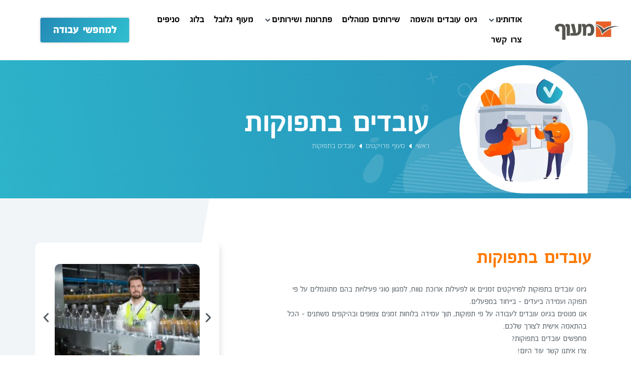

--- FILE ---
content_type: text/html; charset=UTF-8
request_url: https://www.maof-hr.co.il/projects/%D7%A2%D7%95%D7%91%D7%93%D7%99%D7%9D-%D7%91%D7%AA%D7%A4%D7%95%D7%A7%D7%95%D7%AA/
body_size: 84492
content:
<!doctype html><html dir="rtl" lang="he-IL"><head><script data-no-optimize="1">var litespeed_docref=sessionStorage.getItem("litespeed_docref");litespeed_docref&&(Object.defineProperty(document,"referrer",{get:function(){return litespeed_docref}}),sessionStorage.removeItem("litespeed_docref"));</script> <meta charset="UTF-8"><link data-optimized="2" rel="stylesheet" href="https://www.maof-hr.co.il/wp-content/litespeed/css/00833b0f2825d46d1781528eb575d774.css?ver=d9cf9" /><link rel="preload" as="image" href="https://www.maof-hr.co.il/wp-content/uploads/2021/04/strip_element_right_bottom-1.png.webp"><link rel="preload" as="image" href="https://www.maof-hr.co.il/wp-content/uploads/2021/05/young-male-worker-standing-by-production-line-juice-factory_107420-96037-300x200.jpg.webp"><link rel="preload" as="image" href="https://www.maof-hr.co.il/wp-content/uploads/2021/04/strip_element_right_bottom-1.png.webp"><link rel="preload" as="image" href="https://www.maof-hr.co.il/wp-content/uploads/2021/04/strip_element_right_bottom-1.png.webp"><link rel="preload" as="image" href="https://www.maof-hr.co.il/wp-content/uploads/2021/04/no_results.png.webp"><meta name="viewport" content="width=device-width, initial-scale=1"><link rel="profile" href="http://gmpg.org/xfn/11"> <script type="litespeed/javascript">var ajax_url='https://www.maof-hr.co.il/wp-admin/admin-ajax.php'</script> <meta name='robots' content='index, follow, max-image-preview:large, max-snippet:-1, max-video-preview:-1' /><style>img:is([sizes="auto" i], [sizes^="auto," i]) { contain-intrinsic-size: 3000px 1500px }</style><title>עובדים בתפוקות על פי דרישה ✔️ מעוף - המשאב האנושי</title><meta name="description" content="אנו מנוסים בגיוס עובדים לעבודה על פי תפוקות, תוך עמידה בלוחות זמנים צפופים ובהיקפים משתנים – הכל בהתאמה אישית לצורך שלכם" /><link rel="canonical" href="https://www.maof-hr.co.il/projects/%d7%a2%d7%95%d7%91%d7%93%d7%99%d7%9d-%d7%91%d7%aa%d7%a4%d7%95%d7%a7%d7%95%d7%aa/" /><meta property="og:locale" content="he_IL" /><meta property="og:type" content="article" /><meta property="og:title" content="עובדים בתפוקות על פי דרישה ✔️ מעוף - המשאב האנושי" /><meta property="og:description" content="אנו מנוסים בגיוס עובדים לעבודה על פי תפוקות, תוך עמידה בלוחות זמנים צפופים ובהיקפים משתנים – הכל בהתאמה אישית לצורך שלכם" /><meta property="og:url" content="https://www.maof-hr.co.il/projects/%d7%a2%d7%95%d7%91%d7%93%d7%99%d7%9d-%d7%91%d7%aa%d7%a4%d7%95%d7%a7%d7%95%d7%aa/" /><meta property="og:site_name" content="מעוף" /><meta property="article:modified_time" content="2025-03-11T11:25:51+00:00" /><meta property="og:image" content="https://www.maof-hr.co.il/wp-content/uploads/2025/03/WhatsApp-Image-2025-03-10-at-13.53.30_76c4da9a.jpg" /><meta property="og:image:width" content="220" /><meta property="og:image:height" content="220" /><meta property="og:image:type" content="image/png" /><meta name="twitter:card" content="summary_large_image" /><meta name="twitter:label1" content="זמן קריאה מוערך" /><meta name="twitter:data1" content="דקה1" /><link rel='dns-prefetch' href='//static.addtoany.com' /><link rel='dns-prefetch' href='//maps.googleapis.com' /><link rel='dns-prefetch' href='//fonts.googleapis.com' /><link rel='dns-prefetch' href='//kit.fontawesome.com' /><link rel='dns-prefetch' href='//cdnjs.cloudflare.com' /><link rel='dns-prefetch' href='//www.virtualspirits.eu' /><link rel='dns-prefetch' href='//www.google.com' /><link rel='dns-prefetch' href='//www.gstatic.com' /><link rel='dns-prefetch' href='//ka-p.fontawesome.com' /><link rel='dns-prefetch' href='//tr.outbrain.com' /><link rel='dns-prefetch' href='//px.ads.linkedin.com' /><link rel="alternate" type="application/rss+xml" title="מעוף &laquo; פיד‏" href="https://www.maof-hr.co.il/feed/" /><link rel="alternate" type="application/rss+xml" title="מעוף &laquo; פיד תגובות‏" href="https://www.maof-hr.co.il/comments/feed/" /><style id='classic-theme-styles-inline-css'>/*! This file is auto-generated */
.wp-block-button__link{color:#fff;background-color:#32373c;border-radius:9999px;box-shadow:none;text-decoration:none;padding:calc(.667em + 2px) calc(1.333em + 2px);font-size:1.125em}.wp-block-file__button{background:#32373c;color:#fff;text-decoration:none}</style><link rel="preconnect" href="https://fonts.gstatic.com/" crossorigin><script type="litespeed/javascript">window._nslDOMReady=function(callback){if(document.readyState==="complete"||document.readyState==="interactive"){callback()}else{document.addEventListener("DOMContentLiteSpeedLoaded",callback)}}</script><script id="wpml-cookie-js-extra" type="litespeed/javascript">var wpml_cookies={"wp-wpml_current_language":{"value":"he","expires":1,"path":"\/"}};var wpml_cookies={"wp-wpml_current_language":{"value":"he","expires":1,"path":"\/"}}</script> <script id="addtoany-core-js-before" type="litespeed/javascript">window.a2a_config=window.a2a_config||{};a2a_config.callbacks=[];a2a_config.overlays=[];a2a_config.templates={};a2a_localize={Share:"Share",Save:"Save",Subscribe:"Subscribe",Email:"Email",Bookmark:"Bookmark",ShowAll:"Show all",ShowLess:"Show less",FindServices:"Find service(s)",FindAnyServiceToAddTo:"Instantly find any service to add to",PoweredBy:"Powered by",ShareViaEmail:"Share via email",SubscribeViaEmail:"Subscribe via email",BookmarkInYourBrowser:"Bookmark in your browser",BookmarkInstructions:"Press Ctrl+D or \u2318+D to bookmark this page",AddToYourFavorites:"Add to your favorites",SendFromWebOrProgram:"Send from any email address or email program",EmailProgram:"Email program",More:"More&#8230;",ThanksForSharing:"Thanks for sharing!",ThanksForFollowing:"Thanks for following!"};a2a_config.icon_color="transparent,#ff7900"</script> <script defer src="https://static.addtoany.com/menu/page.js" id="addtoany-core-js"></script> <script type="litespeed/javascript" data-src="https://www.maof-hr.co.il/wp-includes/js/jquery/jquery.min.js" id="jquery-core-js"></script> <script type="litespeed/javascript" data-src="https://maps.googleapis.com/maps/api/js?key=AIzaSyALLQt573UxVgJybSwJBHlwxRvmWzYpg-Q&amp;libraries=places&amp;ver=6.7.4" id="store_frontend_map-js"></script> <link rel="https://api.w.org/" href="https://www.maof-hr.co.il/wp-json/" /><link rel="alternate" title="JSON" type="application/json" href="https://www.maof-hr.co.il/wp-json/wp/v2/projects/6648" /><link rel="EditURI" type="application/rsd+xml" title="RSD" href="https://www.maof-hr.co.il/xmlrpc.php?rsd" /><meta name="generator" content="WordPress 6.7.4" /><link rel='shortlink' href='https://www.maof-hr.co.il/?p=6648' /><link rel="alternate" title="oEmbed (JSON)" type="application/json+oembed" href="https://www.maof-hr.co.il/wp-json/oembed/1.0/embed?url=https%3A%2F%2Fwww.maof-hr.co.il%2Fprojects%2F%25d7%25a2%25d7%2595%25d7%2591%25d7%2593%25d7%2599%25d7%259d-%25d7%2591%25d7%25aa%25d7%25a4%25d7%2595%25d7%25a7%25d7%2595%25d7%25aa%2F" /><link rel="alternate" title="oEmbed (XML)" type="text/xml+oembed" href="https://www.maof-hr.co.il/wp-json/oembed/1.0/embed?url=https%3A%2F%2Fwww.maof-hr.co.il%2Fprojects%2F%25d7%25a2%25d7%2595%25d7%2591%25d7%2593%25d7%2599%25d7%259d-%25d7%2591%25d7%25aa%25d7%25a4%25d7%2595%25d7%25a7%25d7%2595%25d7%25aa%2F&#038;format=xml" /><meta name="generator" content="WPML ver:4.6.15 stt:1,20;" /> <script type="litespeed/javascript">(function(w,d,s,l,i){w[l]=w[l]||[];w[l].push({'gtm.start':new Date().getTime(),event:'gtm.js'});var f=d.getElementsByTagName(s)[0],j=d.createElement(s),dl=l!='dataLayer'?'&l='+l:'';j.async=!0;j.src='https://www.googletagmanager.com/gtm.js?id='+i+dl;f.parentNode.insertBefore(j,f)})(window,document,'script','dataLayer','GTM-NNLMMNR')</script> <meta name="google-site-verification" content="xAQ7Csy1UFgLqTRduZKFhZ8VUaCto9Yz7tVD1_tMehw" /> <script type="litespeed/javascript" data-src="https://www.googletagmanager.com/gtag/js?id=G-TBKVCSQQC9"></script> <script type="litespeed/javascript">window.dataLayer=window.dataLayer||[];function gtag(){dataLayer.push(arguments)}
gtag('js',new Date());gtag('config','G-TBKVCSQQC9')</script>  <script type="litespeed/javascript">var fixdigital_params={defaultphone:'',phoneSelector:'.fix_smartphone, .fix_smartphone1 , .fix_smartphone2',phoneSelectorHref:'.fix_smartphone_href, .fix_smartphone_href1 , .fix_smartphone_href2',api_type:4,api_clientkey:'7401',api_tenantkey:'3168',api_projectid:'6097',api_projecttypeid:'4',sync:!0,forms:[],cookie_expired:43200}</script> <script type="litespeed/javascript">!function(e){if(e.fixdigital=e.fixdigital||{},!e.fixdigital.cookie){e.fixdigital.cookie=e.fixdigital.cookie||{};var i,r=e.fixdigital.cookie;r.cookie_query="fixdigital.queryparams",r.cookie_hash="fixdigital.hashparams",r.cookie_referer="fixdigital.referer",r.cookie_original_referer="fixdigital.origin_referer",r.cookie_expired=10,r.cookie_original_expired=e.fixdigital_params.cookie_expired,r.crossdomain=(i=function(e){var i=e.split(".");"www"!==i[0]&&"m"!==i[0]&&"mobile"!==i[0]||i.shift();return i.join(".")}(location.hostname),"."+location.hostname.substring(location.hostname.indexOf(i))),r.getCookie=function(e){var i=document.cookie.match(new RegExp("(?:^|; )"+e.replace(/([\.$?*|{}\(\)\[\]\\\/\+^])/g,"\\$1")+"=([^;]*)"));return i?decodeURIComponent(i[1]):void 0},r.deleteCookie=function(e){for(var i=r.crossdomain.split(".");i&&0<i.length;){var o=i.join(".");r.setCookie(e,"",{expires:-1,domain:o,path:"/"}),i.shift()}},r.setCookie=function(e,i,o){var r=(o=o||{}).expires;if("number"==typeof r&&r){var a=new Date;a.setTime(a.getTime()+1e3*r),r=o.expires=a}r&&r.toUTCString&&(o.expires=r.toUTCString());var t=e+"="+(i=encodeURIComponent(i));for(var n in o){t+="; "+n;var c=o[n];!0!==c&&(t+="="+c)}document.cookie=t},void 0===r.getCookie(r.cookie_referer)&&(r.setCookie(r.cookie_query,location.search,{expires:r.cookie_expired,domain:r.crossdomain}),r.setCookie(r.cookie_hash,location.hash,{expires:r.cookie_expired,domain:r.crossdomain}),r.setCookie(r.cookie_referer,document.referrer,{expires:r.cookie_expired,domain:r.crossdomain}))}}(window)</script> <script id="fixdigital_script" type="litespeed/javascript" data-src="https://www.fixdigital.co.il/crm/v1.2.2/fixdigital_integrate.js"></script>  <script type="litespeed/javascript">window.interdeal={"sitekey":"99ef2c47abcd4bc792b0e99976a1aa0d","Position":"right","domains":{"js":"https://js.nagich.co.il/","acc":"https://access.nagich.co.il/"},"Menulang":"HE","btnStyle":{"vPosition":["50%","80%"],"scale":["0.5","0.6"],"color":{"main":"#994700","second":"#ffffff"},"icon":{"outline":!0,"type":11,"shape":"circle"}}};(function(doc,head,body){var coreCall=doc.createElement('script');coreCall.src=interdeal.domains.js+'core/5.0.9/accessibility.js';coreCall.defer=!0;coreCall.integrity='sha512-dxjHZQgpVIG70EQus4+1KR3oj2KGyrtwR/nr4lY+tcMjrQ1Yb9V1SCKNVLGhD3CcPMgANKAqOk4ldI8WWNnQTw==';coreCall.crossOrigin='anonymous';coreCall.setAttribute('data-cfasync',!0);body?body.appendChild(coreCall):head.appendChild(coreCall)})(document,document.head,document.body)</script>  <script id="cookieyes" type="litespeed/javascript" data-src="https://cdn-cookieyes.com/client_data/9e0d0cfd766048fe6366163a/script.js"></script> <meta name="generator" content="Elementor 3.27.6; features: additional_custom_breakpoints; settings: css_print_method-external, google_font-enabled, font_display-auto"> <script type="litespeed/javascript">!function(f,b,e,v,n,t,s){if(f.fbq)return;n=f.fbq=function(){n.callMethod?n.callMethod.apply(n,arguments):n.queue.push(arguments)};if(!f._fbq)f._fbq=n;n.push=n;n.loaded=!0;n.version='2.0';n.queue=[];t=b.createElement(e);t.async=!0;t.src=v;s=b.getElementsByTagName(e)[0];s.parentNode.insertBefore(t,s)}(window,document,'script','https://connect.facebook.net/en_US/fbevents.js?v=next')</script>  <script type="litespeed/javascript">var url=window.location.origin+'?ob=open-bridge';fbq('set','openbridge','665321943601342',url)</script> <script type="litespeed/javascript">fbq('init','665321943601342',{},{"agent":"wordpress-6.7.4-3.0.16"})</script><script type="litespeed/javascript">fbq('track','PageView',[])</script> 
<noscript>
<img height="1" width="1" style="display:none" alt="fbpx"
src="https://www.facebook.com/tr?id=665321943601342&ev=PageView&noscript=1" />
</noscript>
 <script type="application/ld+json" class="saswp-schema-markup-output">[{"@context":"https:\/\/schema.org\/","@graph":[{"@context":"https:\/\/schema.org\/","@type":"SiteNavigationElement","@id":"https:\/\/www.maof-hr.co.il#Menu main","name":"\u05d3\u05e8\u05d5\u05e9\u05d9\u05dd","url":"https:\/\/www.maof-hr.co.il\/%d7%9e%d7%a9%d7%a8%d7%95%d7%aa\/"},{"@context":"https:\/\/schema.org\/","@type":"SiteNavigationElement","@id":"https:\/\/www.maof-hr.co.il#Menu main","name":"\u05d7\u05d9\u05e4\u05d5\u05e9 \u05de\u05e9\u05e8\u05d5\u05ea","url":"https:\/\/www.maof-hr.co.il\/%d7%9e%d7%a9%d7%a8%d7%95%d7%aa\/"},{"@context":"https:\/\/schema.org\/","@type":"SiteNavigationElement","@id":"https:\/\/www.maof-hr.co.il#Menu main","name":"\u05e1\u05d5\u05db\u05df \u05d7\u05db\u05dd","url":"https:\/\/www.maof-hr.co.il\/%d7%90%d7%99%d7%96%d7%95%d7%a8-%d7%90%d7%99%d7%a9%d7%99\/%d7%a1%d7%95%d7%9b%d7%9f-%d7%97%d7%9b%d7%9d\/"},{"@context":"https:\/\/schema.org\/","@type":"SiteNavigationElement","@id":"https:\/\/www.maof-hr.co.il#Menu main","name":"\u05db\u05ea\u05d9\u05d1\u05ea \u05e7\u05d5\u05e8\u05d5\u05ea \u05d7\u05d9\u05d9\u05dd","url":"https:\/\/www.maof-hr.co.il\/%d7%9e%d7%97%d7%95%d7%9c%d7%9c-%d7%a7%d7%95%d7%a8%d7%95%d7%aa-%d7%97%d7%99%d7%99%d7%9d\/"},{"@context":"https:\/\/schema.org\/","@type":"SiteNavigationElement","@id":"https:\/\/www.maof-hr.co.il#Menu main","name":"\u05d7\u05d1\u05e8\u05d5\u05ea \u05de\u05d2\u05d9\u05d9\u05e1\u05d5\u05ea","url":"https:\/\/www.maof-hr.co.il\/%d7%97%d7%91%d7%a8%d7%95%d7%aa-%d7%9e%d7%92%d7%99%d7%99%d7%a1%d7%95%d7%aa\/"},{"@context":"https:\/\/schema.org\/","@type":"SiteNavigationElement","@id":"https:\/\/www.maof-hr.co.il#Menu main","name":"\u05de\u05d9\u05dc\u05d5\u05df \u05de\u05e9\u05e8\u05d5\u05ea","url":"https:\/\/www.maof-hr.co.il\/%d7%9e%d7%99%d7%9c%d7%95%d7%9f-%d7%9e%d7%a9%d7%a8%d7%95%d7%aa\/"},{"@context":"https:\/\/schema.org\/","@type":"SiteNavigationElement","@id":"https:\/\/www.maof-hr.co.il#Menu main","name":"\u05d0\u05d1\u05d7\u05d5\u05df \u05ea\u05e2\u05e1\u05d5\u05e7\u05ea\u05d9","url":"https:\/\/www.maof-hr.co.il\/%d7%90%d7%91%d7%97%d7%95%d7%9f-%d7%aa%d7%a2%d7%a1%d7%95%d7%a7%d7%aa%d7%99\/"},{"@context":"https:\/\/schema.org\/","@type":"SiteNavigationElement","@id":"https:\/\/www.maof-hr.co.il#Menu main","name":"\u05e4\u05e8\u05d9\u05dc\u05e0\u05e1\u05e8\u05d9\u05dd \u05d1\u05de\u05e2\u05d5\u05e3","url":"https:\/\/www.maof-hr.co.il\/freelancers\/"},{"@context":"https:\/\/schema.org\/","@type":"SiteNavigationElement","@id":"https:\/\/www.maof-hr.co.il#Menu main","name":"\u05e2\u05dc\u05d9\u05e0\u05d5","url":"https:\/\/www.maof-hr.co.il\/%d7%a7%d7%a6%d7%aa-%d7%a2%d7%9c%d7%99%d7%a0%d7%95\/"},{"@context":"https:\/\/schema.org\/","@type":"SiteNavigationElement","@id":"https:\/\/www.maof-hr.co.il#Menu main","name":"\u05e7\u05e6\u05ea \u05e2\u05dc\u05d9\u05e0\u05d5","url":"https:\/\/www.maof-hr.co.il\/%d7%a7%d7%a6%d7%aa-%d7%a2%d7%9c%d7%99%d7%a0%d7%95\/"},{"@context":"https:\/\/schema.org\/","@type":"SiteNavigationElement","@id":"https:\/\/www.maof-hr.co.il#Menu main","name":"\u05e7\u05e8\u05d9\u05d9\u05e8\u05d4 \u05d1\u05de\u05e2\u05d5\u05e3","url":"https:\/\/www.maof-hr.co.il\/career\/"},{"@context":"https:\/\/schema.org\/","@type":"SiteNavigationElement","@id":"https:\/\/www.maof-hr.co.il#Menu main","name":"\u05e1\u05d5\u05db\u05df \u05d7\u05db\u05dd","url":"https:\/\/www.maof-hr.co.il\/%d7%90%d7%99%d7%96%d7%95%d7%a8-%d7%90%d7%99%d7%a9%d7%99\/%d7%a1%d7%95%d7%9b%d7%9f-%d7%97%d7%9b%d7%9d\/"},{"@context":"https:\/\/schema.org\/","@type":"SiteNavigationElement","@id":"https:\/\/www.maof-hr.co.il#Menu main","name":"\u05db\u05ea\u05d9\u05d1\u05ea \u05e7\u05d5\u05e8\u05d5\u05ea \u05d7\u05d9\u05d9\u05dd","url":"https:\/\/www.maof-hr.co.il\/%d7%9e%d7%97%d7%95%d7%9c%d7%9c-%d7%a7%d7%95%d7%a8%d7%95%d7%aa-%d7%97%d7%99%d7%99%d7%9d\/"},{"@context":"https:\/\/schema.org\/","@type":"SiteNavigationElement","@id":"https:\/\/www.maof-hr.co.il#Menu main","name":"\u05d1\u05dc\u05d5\u05d2","url":"https:\/\/www.maof-hr.co.il\/%d7%91%d7%9c%d7%95%d7%92\/"},{"@context":"https:\/\/schema.org\/","@type":"SiteNavigationElement","@id":"https:\/\/www.maof-hr.co.il#Menu main","name":"\u05e1\u05e0\u05d9\u05e4\u05d9\u05dd","url":"https:\/\/www.maof-hr.co.il\/%d7%a1%d7%a0%d7%99%d7%a4%d7%99%d7%9d\/"},{"@context":"https:\/\/schema.org\/","@type":"SiteNavigationElement","@id":"https:\/\/www.maof-hr.co.il#Menu main","name":"\u05e6\u05e8\u05d5 \u05e7\u05e9\u05e8","url":"https:\/\/www.maof-hr.co.il\/%d7%a6%d7%95%d7%a8-%d7%a7%d7%a9%d7%a8\/"},{"@context":"https:\/\/schema.org\/","@type":"SiteNavigationElement","@id":"https:\/\/www.maof-hr.co.il#Menu main","name":"\u05d6\u05de\u05e0\u05d9\u05d5\u05ea","url":"https:\/\/www.maof-hr.co.il\/projects\/getjob-two\/"},{"@context":"https:\/\/schema.org\/","@type":"SiteNavigationElement","@id":"https:\/\/www.maof-hr.co.il#Menu main","name":"\u05d4\u05d9\u05d9\u05d8\u05e7","url":"https:\/\/www.maof-hr.co.il\/projects\/%d7%9e%d7%a9%d7%a8%d7%95%d7%aa-%d7%94%d7%99%d7%99%d7%98%d7%a7\/"}]},

{"@context":"https:\/\/schema.org\/","@type":"BreadcrumbList","@id":"https:\/\/www.maof-hr.co.il\/projects\/%d7%a2%d7%95%d7%91%d7%93%d7%99%d7%9d-%d7%91%d7%aa%d7%a4%d7%95%d7%a7%d7%95%d7%aa\/#breadcrumb","itemListElement":[{"@type":"ListItem","position":1,"item":{"@id":"https:\/\/www.maof-hr.co.il","name":"\u05de\u05e2\u05d5\u05e3"}},{"@type":"ListItem","position":2,"item":{"@id":"https:\/\/www.maof-hr.co.il\/projects\/","name":"\u05e4\u05e8\u05d5\u05d9\u05e7\u05d8\u05d9\u05dd"}},{"@type":"ListItem","position":3,"item":{"@id":"https:\/\/www.maof-hr.co.il\/projects\/%d7%a2%d7%95%d7%91%d7%93%d7%99%d7%9d-%d7%91%d7%aa%d7%a4%d7%95%d7%a7%d7%95%d7%aa\/","name":"\u05e2\u05d5\u05d1\u05d3\u05d9\u05dd \u05d1\u05ea\u05e4\u05d5\u05e7\u05d5\u05ea \u05e2\u05dc \u05e4\u05d9 \u05d3\u05e8\u05d9\u05e9\u05d4 \u2714\ufe0f \u05de\u05e2\u05d5\u05e3 - \u05d4\u05de\u05e9\u05d0\u05d1 \u05d4\u05d0\u05e0\u05d5\u05e9\u05d9"}}]}]</script> <style>.e-con.e-parent:nth-of-type(n+4):not(.e-lazyloaded):not(.e-no-lazyload),
				.e-con.e-parent:nth-of-type(n+4):not(.e-lazyloaded):not(.e-no-lazyload) * {
					background-image: none !important;
				}
				@media screen and (max-height: 1024px) {
					.e-con.e-parent:nth-of-type(n+3):not(.e-lazyloaded):not(.e-no-lazyload),
					.e-con.e-parent:nth-of-type(n+3):not(.e-lazyloaded):not(.e-no-lazyload) * {
						background-image: none !important;
					}
				}
				@media screen and (max-height: 640px) {
					.e-con.e-parent:nth-of-type(n+2):not(.e-lazyloaded):not(.e-no-lazyload),
					.e-con.e-parent:nth-of-type(n+2):not(.e-lazyloaded):not(.e-no-lazyload) * {
						background-image: none !important;
					}
				}</style><link rel="icon" href="https://www.maof-hr.co.il/wp-content/uploads/2021/06/favicon-150x150.png" sizes="32x32" /><link rel="icon" href="https://www.maof-hr.co.il/wp-content/uploads/2021/06/favicon-300x300.png" sizes="192x192" /><link rel="apple-touch-icon" href="https://www.maof-hr.co.il/wp-content/uploads/2021/06/favicon-300x300.png" /><meta name="msapplication-TileImage" content="https://www.maof-hr.co.il/wp-content/uploads/2021/06/favicon-300x300.png" /><style type="text/css">div.nsl-container[data-align="left"] {
    text-align: left;
}

div.nsl-container[data-align="center"] {
    text-align: center;
}

div.nsl-container[data-align="right"] {
    text-align: right;
}


div.nsl-container div.nsl-container-buttons a[data-plugin="nsl"] {
    text-decoration: none;
    box-shadow: none;
    border: 0;
}

div.nsl-container .nsl-container-buttons {
    display: flex;
    padding: 5px 0;
}

div.nsl-container.nsl-container-block .nsl-container-buttons {
    display: inline-grid;
    grid-template-columns: minmax(145px, auto);
}

div.nsl-container-block-fullwidth .nsl-container-buttons {
    flex-flow: column;
    align-items: center;
}

div.nsl-container-block-fullwidth .nsl-container-buttons a,
div.nsl-container-block .nsl-container-buttons a {
    flex: 1 1 auto;
    display: block;
    margin: 5px 0;
    width: 100%;
}

div.nsl-container-inline {
    margin: -5px;
    text-align: left;
}

div.nsl-container-inline .nsl-container-buttons {
    justify-content: center;
    flex-wrap: wrap;
}

div.nsl-container-inline .nsl-container-buttons a {
    margin: 5px;
    display: inline-block;
}

div.nsl-container-grid .nsl-container-buttons {
    flex-flow: row;
    align-items: center;
    flex-wrap: wrap;
}

div.nsl-container-grid .nsl-container-buttons a {
    flex: 1 1 auto;
    display: block;
    margin: 5px;
    max-width: 280px;
    width: 100%;
}

@media only screen and (min-width: 650px) {
    div.nsl-container-grid .nsl-container-buttons a {
        width: auto;
    }
}

div.nsl-container .nsl-button {
    cursor: pointer;
    vertical-align: top;
    border-radius: 4px;
}

div.nsl-container .nsl-button-default {
    color: #fff;
    display: flex;
}

div.nsl-container .nsl-button-icon {
    display: inline-block;
}

div.nsl-container .nsl-button-svg-container {
    flex: 0 0 auto;
    padding: 8px;
    display: flex;
    align-items: center;
}

div.nsl-container svg {
    height: 24px;
    width: 24px;
    vertical-align: top;
}

div.nsl-container .nsl-button-default div.nsl-button-label-container {
    margin: 0 24px 0 12px;
    padding: 10px 0;
    font-family: Helvetica, Arial, sans-serif;
    font-size: 16px;
    line-height: 20px;
    letter-spacing: .25px;
    overflow: hidden;
    text-align: center;
    text-overflow: clip;
    white-space: nowrap;
    flex: 1 1 auto;
    -webkit-font-smoothing: antialiased;
    -moz-osx-font-smoothing: grayscale;
    text-transform: none;
    display: inline-block;
}

div.nsl-container .nsl-button-google[data-skin="dark"] .nsl-button-svg-container {
    margin: 1px;
    padding: 7px;
    border-radius: 3px;
    background: #fff;
}

div.nsl-container .nsl-button-google[data-skin="light"] {
    border-radius: 1px;
    box-shadow: 0 1px 5px 0 rgba(0, 0, 0, .25);
    color: RGBA(0, 0, 0, 0.54);
}

div.nsl-container .nsl-button-apple .nsl-button-svg-container {
    padding: 0 6px;
}

div.nsl-container .nsl-button-apple .nsl-button-svg-container svg {
    height: 40px;
    width: auto;
}

div.nsl-container .nsl-button-apple[data-skin="light"] {
    color: #000;
    box-shadow: 0 0 0 1px #000;
}

div.nsl-container .nsl-button-facebook[data-skin="white"] {
    color: #000;
    box-shadow: inset 0 0 0 1px #000;
}

div.nsl-container .nsl-button-facebook[data-skin="light"] {
    color: #1877F2;
    box-shadow: inset 0 0 0 1px #1877F2;
}

div.nsl-container .nsl-button-spotify[data-skin="white"] {
    color: #191414;
    box-shadow: inset 0 0 0 1px #191414;
}

div.nsl-container .nsl-button-apple div.nsl-button-label-container {
    font-size: 17px;
    font-family: -apple-system, BlinkMacSystemFont, "Segoe UI", Roboto, Helvetica, Arial, sans-serif, "Apple Color Emoji", "Segoe UI Emoji", "Segoe UI Symbol";
}

div.nsl-container .nsl-button-slack div.nsl-button-label-container {
    font-size: 17px;
    font-family: -apple-system, BlinkMacSystemFont, "Segoe UI", Roboto, Helvetica, Arial, sans-serif, "Apple Color Emoji", "Segoe UI Emoji", "Segoe UI Symbol";
}

div.nsl-container .nsl-button-slack[data-skin="light"] {
    color: #000000;
    box-shadow: inset 0 0 0 1px #DDDDDD;
}

div.nsl-container .nsl-button-tiktok[data-skin="light"] {
    color: #161823;
    box-shadow: 0 0 0 1px rgba(22, 24, 35, 0.12);
}


div.nsl-container .nsl-button-kakao {
    color: rgba(0, 0, 0, 0.85);
}

.nsl-clear {
    clear: both;
}

.nsl-container {
    clear: both;
}

.nsl-disabled-provider .nsl-button {
    filter: grayscale(1);
    opacity: 0.8;
}

/*Button align start*/

div.nsl-container-inline[data-align="left"] .nsl-container-buttons {
    justify-content: flex-start;
}

div.nsl-container-inline[data-align="center"] .nsl-container-buttons {
    justify-content: center;
}

div.nsl-container-inline[data-align="right"] .nsl-container-buttons {
    justify-content: flex-end;
}


div.nsl-container-grid[data-align="left"] .nsl-container-buttons {
    justify-content: flex-start;
}

div.nsl-container-grid[data-align="center"] .nsl-container-buttons {
    justify-content: center;
}

div.nsl-container-grid[data-align="right"] .nsl-container-buttons {
    justify-content: flex-end;
}

div.nsl-container-grid[data-align="space-around"] .nsl-container-buttons {
    justify-content: space-around;
}

div.nsl-container-grid[data-align="space-between"] .nsl-container-buttons {
    justify-content: space-between;
}

/* Button align end*/

/* Redirect */

#nsl-redirect-overlay {
    display: flex;
    flex-direction: column;
    justify-content: center;
    align-items: center;
    position: fixed;
    z-index: 1000000;
    left: 0;
    top: 0;
    width: 100%;
    height: 100%;
    backdrop-filter: blur(1px);
    background-color: RGBA(0, 0, 0, .32);;
}

#nsl-redirect-overlay-container {
    display: flex;
    flex-direction: column;
    justify-content: center;
    align-items: center;
    background-color: white;
    padding: 30px;
    border-radius: 10px;
}

#nsl-redirect-overlay-spinner {
    content: '';
    display: block;
    margin: 20px;
    border: 9px solid RGBA(0, 0, 0, .6);
    border-top: 9px solid #fff;
    border-radius: 50%;
    box-shadow: inset 0 0 0 1px RGBA(0, 0, 0, .6), 0 0 0 1px RGBA(0, 0, 0, .6);
    width: 40px;
    height: 40px;
    animation: nsl-loader-spin 2s linear infinite;
}

@keyframes nsl-loader-spin {
    0% {
        transform: rotate(0deg)
    }
    to {
        transform: rotate(360deg)
    }
}

#nsl-redirect-overlay-title {
    font-family: -apple-system, BlinkMacSystemFont, "Segoe UI", Roboto, Oxygen-Sans, Ubuntu, Cantarell, "Helvetica Neue", sans-serif;
    font-size: 18px;
    font-weight: bold;
    color: #3C434A;
}

#nsl-redirect-overlay-text {
    font-family: -apple-system, BlinkMacSystemFont, "Segoe UI", Roboto, Oxygen-Sans, Ubuntu, Cantarell, "Helvetica Neue", sans-serif;
    text-align: center;
    font-size: 14px;
    color: #3C434A;
}

/* Redirect END*/</style><style type="text/css">/* Notice fallback */
#nsl-notices-fallback {
    position: fixed;
    right: 10px;
    top: 10px;
    z-index: 10000;
}

.admin-bar #nsl-notices-fallback {
    top: 42px;
}

#nsl-notices-fallback > div {
    position: relative;
    background: #fff;
    border-left: 4px solid #fff;
    box-shadow: 0 1px 1px 0 rgba(0, 0, 0, .1);
    margin: 5px 15px 2px;
    padding: 1px 20px;
}

#nsl-notices-fallback > div.error {
    display: block;
    border-left-color: #dc3232;
}

#nsl-notices-fallback > div.updated {
    display: block;
    border-left-color: #46b450;
}

#nsl-notices-fallback p {
    margin: .5em 0;
    padding: 2px;
}

#nsl-notices-fallback > div:after {
    position: absolute;
    right: 5px;
    top: 5px;
    content: '\00d7';
    display: block;
    height: 16px;
    width: 16px;
    line-height: 16px;
    text-align: center;
    font-size: 20px;
    cursor: pointer;
}</style><style>.pswp.pafe-lightbox-modal {display: none;}</style><style id="wp-custom-css">.carousel-card .carousel-desc *,
.collapse-card .collapse-content:not(.position-data) *,
.position-content * {
    font-family: "FbSpoiler", Sans-serif !important;
}

.post-password-form {    max-width: 400px;
    margin: 50px auto;}


.uc_post_buttons {
    gap: 10px;
}

.uc_post_buttons a {
    flex: 1;
    font-size: 16px !important;
    max-width: 50%;
}


@media (min-width: 768px) {
	body:not(.rtl) .jet-mega-menu-item__inner > a {
			color: #000;
			font-size: 21px;
			font-weight: bold;
	}
}

body:not(.rtl) li.ee-breadcrumbs__separator i {
    transform: rotateZ(180deg);
}

[dir=rtl] {overflow-x:hidden;}

.jet-mega-menu-mega-container {
    margin-left: -120%;
}

/*הסתרת וואטסאפ וצ'אט מעמוד קריירה במעוף*/
.page-id-4329 .elementor-element-3b2bfdb {
    display: none;
}



.new-mobile-menu-header .jet-mobile-menu__container-inner {
    height: 527px !important;
}


/*-----עמוד נחיתה - משרות כלליות | כללי | ללא ניסיון-----*/

/*-------*/


.student-jobs input#form-field-email {
    padding: 8px 15px;
}
.page-id-32934 form.elementor-form input#form-field-email {
    padding: 8px 14px;
}

/*דף נחיתה - Executive*/
.Executive-top-lp a:hover {
    color: #000000 !important;
}
.Executive-new-lp input#form-field-name, .Executive-new-lp input#form-field-tel, .Executive-new-lp input#form-field-email {
    padding: 15px 15px 15px 0;
}
.postid-43608 .addtoany_share_save_container.addtoany_content.addtoany_content_bottom{
	display: none;
}

/*---------*/

.elementor-1330 .elementor-element.elementor-element-a6e8005 .elementor-nav-menu--main .elementor-item.elementor-item-active {
    color: #FFFFFF;
    background-color: var( --e-global-color-c93e3c4 );
}
.change-color {
/* 	class to li */
}
.change-color > a{
	color: #D6DCE6 !important;
	background:#F2F5F8 !important ;	
	cursor: no-drop;
}
div#korot {
    margin-left: -60px;
}
/* img.attachment-medium_large.size-medium_large {
    min-height: 250px;
    object-fit: cover;
} */
.rtl .jet-menu-item .jet-sub-mega-menu {
    left: auto;
    right: 0;
}
.project-image img {
    height: 260px;
    width: 260px;
	  padding: 20px;
    object-fit: contain !important;
    border-radius: 150px 150px 0px 150px;
    background: #fff;
}
.single-project-car .elementor-image-carousel-wrapper {
    margin-bottom: 20px;
}
.ee-arrows i.eicon-chevron-left {
    margin-right: 23em;
    margin-top: -90px;
}
.ee-arrows i.eicon-chevron-right {
    margin-right: 20px;
    margin-top: -90px;
}
.employers-project{
	max-height: 460px;
}

.career-jobs .fa-chevron-right:before, .career-jobs .fa-chevron-left:before {
  color: #95A4B5;
}
.career-jobs .more-positions a {
    color: #f70 !important;
    border: 1px solid #ff5300 !important;
}
.career-jobs .more-positions a:hover {
color: #fff !important;
    border: 1px solid #ff5300 !important;
	background: #f70!important;
}

.services-search p.elementor-image-box-description {
    text-align: justify;
}
.single-project-btn a.elementor-button-link.elementor-button.elementor-size-sm {
    width: 385px;
}
#branches .map-listings {
    width: 45%;
}

.jet-carousel__item-img {
    background: #fff;
   box-shadow:     box-shadow: 6px 10px #ff6400, 6px 10px 0 1px white!important;
   height: 132px!important;
   width: 100%;
}


.home-employers {
    transform: rotate( 
-90deg
 );
}

.open-account{
        display:flex;
        align-items: center;
    }


.army-form input {
    box-shadow: 5px 5px #d2d2d3;
}
.army-form select {
    box-shadow: 5px 5px #d2d2d3;
}
.army-form textarea {
    box-shadow: 5px 5px #d2d2d3;
}
.army-form button {
	  box-shadow: 5px 5px #d2d2d3;
	  background-image: linear-gradient(
45deg, #272751, #424989);
}
.army-form input#form-field-field_6350c1c {
	  height: 30px;
    width: 32px;
	  box-shadow: 4px 4px gray;
}
.army-form label {
    position: absolute;
}

.army-form button.elementor-button.elementor-size-sm {
    margin-top: 15px;
}

@media (min-width: 1024px) and (max-width: 1500px) {
	body.rtl .elementor-229867 .elementor-element.elementor-element-899ad34 {
    left: -200px;
	}
}
@media (min-width: 900px){
	li.employers-maof {
    display: none;
}
	li.job-seek-maof {
    display: none!important;
}
}
.jet-mobile-menu__container-inner {
    height: 445px;
}
@media (max-width: 760px){
/*הסתרת פוטר במובייל עמוד קריירה*/
	.page-id-4329 .elementor-element-d676d9f {
    display: none !important;
}
	/*רוחב פוטר מובייל*/
	.soc-btns-footer{
		width: 100% !important;
	}
	.jet-mega-menu.jet-mega-menu--layout-dropdown {
    min-width: 0 !important;
}
	
	
	
	
	.e--ua-webkit .lp-share .elementor-social-icons-wrapper.elementor-grid {
    margin-right: 21px;
}
	/*chatbot mobile
	[id="openVSButton"] a div:first-child {
    width: 45px !important;
    height: 45px !important;
}
	[id="openVSButton"] a div:last-child{
		top: -8px !important;
    right: -8px !important;
	}
	div#openVSButton {
    left: 10px !important;
    bottom: 105px !important;
    right: auto !important;
}
	div#openVSButton>div:first-child {
    width: 45px !important;
    height: 45px !important;
}
	div#openVSButton span {
    top: 10px !important;
    right: 10px !important;
}
	*/
}

@media (min-width: 1024px) and (max-width: 1440px) {
	.elementor.elementor-3123 .jet-mega-menu.jet-mega-menu--layout-horizontal .jet-mega-menu-list {
    justify-content: flex-start;
}
}

@media (min-width: 1180px) and (max-width: 1200px) {
	.emp-hero-img2 .elementor-widget-container {
    transform: translateY(83px) !important;
}
	.elementor-2692 .elementor-element.elementor-element-5b02e0b {
    top: -215px;
    right: -50px !important;
}
}</style></head><body class="rtl projects-template-default single single-projects postid-6648 wp-custom-logo jet-mega-menu-location elementor-default elementor-kit-8 elementor-page elementor-page-6648 elementor-page-2998"><div data-elementor-type="header" data-elementor-id="3123" class="elementor elementor-3123 elementor-location-header" data-elementor-post-type="elementor_library"><section class="elementor-section elementor-top-section elementor-element elementor-element-555265b elementor-section-full_width elementor-hidden-mobile elementor-section-height-default elementor-section-height-default" data-id="555265b" data-element_type="section" data-settings="{&quot;jet_parallax_layout_list&quot;:[{&quot;_id&quot;:&quot;7e335a7&quot;,&quot;jet_parallax_layout_image&quot;:{&quot;url&quot;:&quot;&quot;,&quot;id&quot;:&quot;&quot;,&quot;size&quot;:&quot;&quot;},&quot;jet_parallax_layout_image_tablet_extra&quot;:{&quot;url&quot;:&quot;&quot;,&quot;id&quot;:&quot;&quot;,&quot;size&quot;:&quot;&quot;},&quot;jet_parallax_layout_image_tablet&quot;:{&quot;url&quot;:&quot;&quot;,&quot;id&quot;:&quot;&quot;,&quot;size&quot;:&quot;&quot;},&quot;jet_parallax_layout_image_mobile&quot;:{&quot;url&quot;:&quot;&quot;,&quot;id&quot;:&quot;&quot;,&quot;size&quot;:&quot;&quot;},&quot;jet_parallax_layout_speed&quot;:{&quot;unit&quot;:&quot;%&quot;,&quot;size&quot;:50,&quot;sizes&quot;:[]},&quot;jet_parallax_layout_type&quot;:&quot;scroll&quot;,&quot;jet_parallax_layout_direction&quot;:null,&quot;jet_parallax_layout_fx_direction&quot;:null,&quot;jet_parallax_layout_z_index&quot;:&quot;&quot;,&quot;jet_parallax_layout_bg_x&quot;:50,&quot;jet_parallax_layout_bg_x_tablet_extra&quot;:&quot;&quot;,&quot;jet_parallax_layout_bg_x_tablet&quot;:&quot;&quot;,&quot;jet_parallax_layout_bg_x_mobile&quot;:&quot;&quot;,&quot;jet_parallax_layout_bg_y&quot;:50,&quot;jet_parallax_layout_bg_y_tablet_extra&quot;:&quot;&quot;,&quot;jet_parallax_layout_bg_y_tablet&quot;:&quot;&quot;,&quot;jet_parallax_layout_bg_y_mobile&quot;:&quot;&quot;,&quot;jet_parallax_layout_bg_size&quot;:&quot;auto&quot;,&quot;jet_parallax_layout_bg_size_tablet_extra&quot;:&quot;&quot;,&quot;jet_parallax_layout_bg_size_tablet&quot;:&quot;&quot;,&quot;jet_parallax_layout_bg_size_mobile&quot;:&quot;&quot;,&quot;jet_parallax_layout_animation_prop&quot;:&quot;transform&quot;,&quot;jet_parallax_layout_on&quot;:[&quot;desktop&quot;,&quot;tablet&quot;]}],&quot;background_background&quot;:&quot;classic&quot;,&quot;sticky_anchor_link_offset&quot;:0}"><div class="elementor-container elementor-column-gap-default"><div class="elementor-column elementor-col-100 elementor-top-column elementor-element elementor-element-9e9e6bc" data-id="9e9e6bc" data-element_type="column"><div class="elementor-widget-wrap elementor-element-populated"><section class="elementor-section elementor-inner-section elementor-element elementor-element-f0638c7 elementor-section-full_width elementor-section-height-default elementor-section-height-default" data-id="f0638c7" data-element_type="section" data-settings="{&quot;jet_parallax_layout_list&quot;:[{&quot;_id&quot;:&quot;0edb3c8&quot;,&quot;jet_parallax_layout_image&quot;:{&quot;url&quot;:&quot;&quot;,&quot;id&quot;:&quot;&quot;,&quot;size&quot;:&quot;&quot;},&quot;jet_parallax_layout_image_tablet_extra&quot;:{&quot;url&quot;:&quot;&quot;,&quot;id&quot;:&quot;&quot;,&quot;size&quot;:&quot;&quot;},&quot;jet_parallax_layout_image_tablet&quot;:{&quot;url&quot;:&quot;&quot;,&quot;id&quot;:&quot;&quot;,&quot;size&quot;:&quot;&quot;},&quot;jet_parallax_layout_image_mobile&quot;:{&quot;url&quot;:&quot;&quot;,&quot;id&quot;:&quot;&quot;,&quot;size&quot;:&quot;&quot;},&quot;jet_parallax_layout_speed&quot;:{&quot;unit&quot;:&quot;%&quot;,&quot;size&quot;:50,&quot;sizes&quot;:[]},&quot;jet_parallax_layout_type&quot;:&quot;scroll&quot;,&quot;jet_parallax_layout_direction&quot;:null,&quot;jet_parallax_layout_fx_direction&quot;:null,&quot;jet_parallax_layout_z_index&quot;:&quot;&quot;,&quot;jet_parallax_layout_bg_x&quot;:50,&quot;jet_parallax_layout_bg_x_tablet_extra&quot;:&quot;&quot;,&quot;jet_parallax_layout_bg_x_tablet&quot;:&quot;&quot;,&quot;jet_parallax_layout_bg_x_mobile&quot;:&quot;&quot;,&quot;jet_parallax_layout_bg_y&quot;:50,&quot;jet_parallax_layout_bg_y_tablet_extra&quot;:&quot;&quot;,&quot;jet_parallax_layout_bg_y_tablet&quot;:&quot;&quot;,&quot;jet_parallax_layout_bg_y_mobile&quot;:&quot;&quot;,&quot;jet_parallax_layout_bg_size&quot;:&quot;auto&quot;,&quot;jet_parallax_layout_bg_size_tablet_extra&quot;:&quot;&quot;,&quot;jet_parallax_layout_bg_size_tablet&quot;:&quot;&quot;,&quot;jet_parallax_layout_bg_size_mobile&quot;:&quot;&quot;,&quot;jet_parallax_layout_animation_prop&quot;:&quot;transform&quot;,&quot;jet_parallax_layout_on&quot;:[&quot;desktop&quot;,&quot;tablet&quot;]}]}"><div class="elementor-container elementor-column-gap-default"><div class="elementor-column elementor-col-33 elementor-inner-column elementor-element elementor-element-8f6239c" data-id="8f6239c" data-element_type="column"><div class="elementor-widget-wrap elementor-element-populated"><div class="elementor-element elementor-element-7bdf460 main-logo elementor-widget elementor-widget-image" data-id="7bdf460" data-element_type="widget" data-widget_type="image.default"><div class="elementor-widget-container">
<a href="https://www.maof-hr.co.il/%d7%9e%d7%a2%d7%95%d7%a3-%d7%94%d7%9e%d7%a9%d7%90%d7%91-%d7%94%d7%90%d7%a0%d7%95%d7%a9%d7%99/">
<img width="300" height="100" src="https://www.maof-hr.co.il/wp-content/uploads/2021/02/עיצוב-ללא-שם-44.png.webp" class="attachment-large size-large wp-image-151946" alt="לוגו מעוף" />								</a></div></div></div></div><div class="elementor-column elementor-col-33 elementor-inner-column elementor-element elementor-element-9e38aad" data-id="9e38aad" data-element_type="column"><div class="elementor-widget-wrap elementor-element-populated"><div class="elementor-element elementor-element-f2afea2 main-nav elementor-widget elementor-widget-jet-mega-menu" data-id="f2afea2" data-element_type="widget" data-widget_type="jet-mega-menu.default"><div class="elementor-widget-container"><div class="jet-mega-menu jet-mega-menu--layout-horizontal jet-mega-menu--sub-position-left jet-mega-menu--dropdown-layout-default jet-mega-menu--dropdown-position-center jet-mega-menu--animation-fade jet-mega-menu--location-elementor    jet-mega-menu--fill-svg-icons" data-settings='{"menuId":"109","menuUniqId":"6906f97f9acec","rollUp":false,"megaAjaxLoad":false,"layout":"horizontal","subEvent":"hover","mouseLeaveDelay":500,"subTrigger":"item","subPosition":"left","megaWidthType":"container","megaWidthSelector":"","breakpoint":769}'><div class="jet-mega-menu-toggle" role="button" tabindex="0" aria-label="Open/Close Menu"><div class="jet-mega-menu-toggle-icon jet-mega-menu-toggle-icon--default-state"><i class="fas fa-bars"></i></div><div class="jet-mega-menu-toggle-icon jet-mega-menu-toggle-icon--opened-state"><i class="fas fa-times"></i></div></div><nav class="jet-mega-menu-container" aria-label="Main nav"><ul class="jet-mega-menu-list"><li id="jet-mega-menu-item-5741" class="jet-mega-menu-item jet-mega-menu-item-type-custom jet-mega-menu-item-object-custom jet-mega-menu-item-has-children jet-mega-menu-item--default jet-mega-menu-item--top-level jet-mega-menu-item-5741"><div class="jet-mega-menu-item__inner" tabindex="0" aria-label="אודותינו"><a href="https://www.maof-hr.co.il/%d7%a2%d7%9c%d7%99%d7%a0%d7%95-%d7%a6%d7%95%d7%95%d7%aa/" class="jet-mega-menu-item__link jet-mega-menu-item__link--top-level"><div class="jet-mega-menu-item__title"><div class="jet-mega-menu-item__label">אודותינו</div></div></a><div class="jet-mega-menu-item__dropdown"><i class="fas fa-angle-down"></i></div></div><div class='jet-mega-menu-sub-menu'><ul  class="jet-mega-menu-sub-menu__list"><li id="jet-mega-menu-item-6621" class="jet-mega-menu-item jet-mega-menu-item-type-post_type jet-mega-menu-item-object-page jet-mega-menu-item--default jet-mega-menu-item--sub-level jet-mega-menu-item-6621"><div class="jet-mega-menu-item__inner" tabindex="0" aria-label="עלינו"><a href="https://www.maof-hr.co.il/%d7%a2%d7%9c%d7%99%d7%a0%d7%95-%d7%a6%d7%95%d7%95%d7%aa/" class="jet-mega-menu-item__link jet-mega-menu-item__link--sub-level"><div class="jet-mega-menu-item__title"><div class="jet-mega-menu-item__label">עלינו</div></div></a></div></li><li id="jet-mega-menu-item-3517" class="jet-mega-menu-item jet-mega-menu-item-type-post_type jet-mega-menu-item-object-page jet-mega-menu-item--default jet-mega-menu-item--sub-level jet-mega-menu-item-3517"><div class="jet-mega-menu-item__inner" tabindex="0" aria-label="צוות ההנהלה"><a href="https://www.maof-hr.co.il/%d7%a6%d7%95%d7%95%d7%aa-%d7%94%d7%94%d7%a0%d7%94%d7%9c%d7%94/" class="jet-mega-menu-item__link jet-mega-menu-item__link--sub-level"><div class="jet-mega-menu-item__title"><div class="jet-mega-menu-item__label">צוות ההנהלה</div></div></a></div></li><li id="jet-mega-menu-item-5626" class="jet-mega-menu-item jet-mega-menu-item-type-post_type jet-mega-menu-item-object-page jet-mega-menu-item--default jet-mega-menu-item--sub-level jet-mega-menu-item-5626"><div class="jet-mega-menu-item__inner" tabindex="0" aria-label="קריירה במעוף"><a href="https://www.maof-hr.co.il/career/" class="jet-mega-menu-item__link jet-mega-menu-item__link--sub-level"><div class="jet-mega-menu-item__title"><div class="jet-mega-menu-item__label">קריירה במעוף</div></div></a></div></li><li id="jet-mega-menu-item-10989" class="jet-mega-menu-item jet-mega-menu-item-type-post_type jet-mega-menu-item-object-page jet-mega-menu-item--default jet-mega-menu-item--sub-level jet-mega-menu-item-10989"><div class="jet-mega-menu-item__inner" tabindex="0" aria-label="החברות בקבוצה"><a href="https://www.maof-hr.co.il/%d7%94%d7%97%d7%91%d7%a8%d7%95%d7%aa-%d7%91%d7%a7%d7%91%d7%95%d7%a6%d7%94/" class="jet-mega-menu-item__link jet-mega-menu-item__link--sub-level"><div class="jet-mega-menu-item__title"><div class="jet-mega-menu-item__label">החברות בקבוצה</div></div></a></div></li><li id="jet-mega-menu-item-31830" class="jet-mega-menu-item jet-mega-menu-item-type-post_type jet-mega-menu-item-object-page jet-mega-menu-item--default jet-mega-menu-item--sub-level jet-mega-menu-item-31830"><div class="jet-mega-menu-item__inner" tabindex="0" aria-label="מעורבות בקהילה"><a href="https://www.maof-hr.co.il/givingback/" class="jet-mega-menu-item__link jet-mega-menu-item__link--sub-level"><div class="jet-mega-menu-item__title"><div class="jet-mega-menu-item__label">מעורבות בקהילה</div></div></a></div></li></ul></div></li><li id="jet-mega-menu-item-4063" class="jet-mega-menu-item jet-mega-menu-item-type-post_type jet-mega-menu-item-object-page jet-mega-menu-item--default jet-mega-menu-item--top-level jet-mega-menu-item-4063"><div class="jet-mega-menu-item__inner" tabindex="0" aria-label="גיוס עובדים והשמה"><a href="https://www.maof-hr.co.il/%d7%92%d7%99%d7%95%d7%a1-%d7%95%d7%94%d7%a9%d7%9e%d7%94/" class="jet-mega-menu-item__link jet-mega-menu-item__link--top-level"><div class="jet-mega-menu-item__title"><div class="jet-mega-menu-item__label">גיוס עובדים והשמה</div></div></a></div></li><li id="jet-mega-menu-item-3416" class="jet-mega-menu-item jet-mega-menu-item-type-post_type jet-mega-menu-item-object-page jet-mega-menu-item--default jet-mega-menu-item--top-level jet-mega-menu-item-3416"><div class="jet-mega-menu-item__inner" tabindex="0" aria-label="שירותים מנוהלים"><a href="https://www.maof-hr.co.il/%d7%a9%d7%99%d7%a8%d7%95%d7%aa%d7%99%d7%9d-%d7%9e%d7%a0%d7%95%d7%94%d7%9c%d7%99%d7%9d-%d7%90%d7%90%d7%95%d7%98%d7%a1%d7%95%d7%a8%d7%a1%d7%99%d7%a0%d7%92/" class="jet-mega-menu-item__link jet-mega-menu-item__link--top-level"><div class="jet-mega-menu-item__title"><div class="jet-mega-menu-item__label">שירותים מנוהלים</div></div></a></div></li><li id="jet-mega-menu-item-6590" class="jet-mega-menu-item jet-mega-menu-item-type-custom jet-mega-menu-item-object-custom jet-mega-menu-item--mega jet-mega-menu-item-has-children jet-mega-menu-item--top-level jet-mega-menu-item-6590"><div class="jet-mega-menu-item__inner" tabindex="0" aria-label="פתרונות ושירותים"><a href="https://www.maof-hr.co.il/%d7%9e%d7%a2%d7%95%d7%a3-%d7%94%d7%9e%d7%a9%d7%90%d7%91-%d7%94%d7%90%d7%a0%d7%95%d7%a9%d7%99/#home-services" class="jet-mega-menu-item__link jet-mega-menu-item__link--top-level"><div class="jet-mega-menu-item__title"><div class="jet-mega-menu-item__label">פתרונות ושירותים</div></div></a><div class="jet-mega-menu-item__dropdown"><i class="fas fa-angle-down"></i></div></div><div class="jet-mega-menu-mega-container" data-template-id="6591" data-template-content="elementor" data-position="default"><div class="jet-mega-menu-mega-container__inner"><style>.elementor-6591 .elementor-element.elementor-element-28e30a8 .elementor-repeater-item-4d906e0.jet-parallax-section__layout .jet-parallax-section__image{background-size:auto;}.elementor-widget-heading .elementor-heading-title{font-family:var( --e-global-typography-primary-font-family ), Sans-serif;font-weight:var( --e-global-typography-primary-font-weight );color:var( --e-global-color-primary );}.elementor-6591 .elementor-element.elementor-element-753b158 .elementor-heading-title{font-family:"FbSpoiler", Sans-serif;font-size:20px;font-weight:600;color:#00B3BD;}.elementor-widget-icon-list .elementor-icon-list-item:not(:last-child):after{border-color:var( --e-global-color-text );}.elementor-widget-icon-list .elementor-icon-list-icon i{color:var( --e-global-color-primary );}.elementor-widget-icon-list .elementor-icon-list-icon svg{fill:var( --e-global-color-primary );}.elementor-widget-icon-list .elementor-icon-list-item > .elementor-icon-list-text, .elementor-widget-icon-list .elementor-icon-list-item > a{font-family:var( --e-global-typography-text-font-family ), Sans-serif;font-size:var( --e-global-typography-text-font-size );font-weight:var( --e-global-typography-text-font-weight );}.elementor-widget-icon-list .elementor-icon-list-text{color:var( --e-global-color-secondary );}.elementor-6591 .elementor-element.elementor-element-d707a0f > .elementor-widget-container{margin:0px 0px 35px 0px;padding:0px 0px 0px 0px;}.elementor-6591 .elementor-element.elementor-element-d707a0f .elementor-icon-list-items:not(.elementor-inline-items) .elementor-icon-list-item:not(:last-child){padding-bottom:calc(0px/2);}.elementor-6591 .elementor-element.elementor-element-d707a0f .elementor-icon-list-items:not(.elementor-inline-items) .elementor-icon-list-item:not(:first-child){margin-top:calc(0px/2);}.elementor-6591 .elementor-element.elementor-element-d707a0f .elementor-icon-list-items.elementor-inline-items .elementor-icon-list-item{margin-right:calc(0px/2);margin-left:calc(0px/2);}.elementor-6591 .elementor-element.elementor-element-d707a0f .elementor-icon-list-items.elementor-inline-items{margin-right:calc(-0px/2);margin-left:calc(-0px/2);}body.rtl .elementor-6591 .elementor-element.elementor-element-d707a0f .elementor-icon-list-items.elementor-inline-items .elementor-icon-list-item:after{left:calc(-0px/2);}body:not(.rtl) .elementor-6591 .elementor-element.elementor-element-d707a0f .elementor-icon-list-items.elementor-inline-items .elementor-icon-list-item:after{right:calc(-0px/2);}.elementor-6591 .elementor-element.elementor-element-d707a0f .elementor-icon-list-icon i{transition:color 0.3s;}.elementor-6591 .elementor-element.elementor-element-d707a0f .elementor-icon-list-icon svg{transition:fill 0.3s;}.elementor-6591 .elementor-element.elementor-element-d707a0f{--e-icon-list-icon-size:14px;--icon-vertical-offset:0px;}.elementor-6591 .elementor-element.elementor-element-d707a0f .elementor-icon-list-item > .elementor-icon-list-text, .elementor-6591 .elementor-element.elementor-element-d707a0f .elementor-icon-list-item > a{font-family:"FbSpoiler", Sans-serif;font-size:20px;font-weight:600;line-height:26px;}.elementor-6591 .elementor-element.elementor-element-d707a0f .elementor-icon-list-text{color:var( --e-global-color-secondary );transition:color 0.3s;}.elementor-6591 .elementor-element.elementor-element-28c5911 .elementor-heading-title{font-family:"FbSpoiler", Sans-serif;font-size:20px;font-weight:600;color:#00B3BD;}.elementor-6591 .elementor-element.elementor-element-352b0b9 .elementor-heading-title{font-family:"FbSpoiler", Sans-serif;font-size:20px;font-weight:600;color:#00B3BD;}.elementor-6591 .elementor-element.elementor-element-aae3d3c .elementor-heading-title{font-family:"FbSpoiler", Sans-serif;font-size:20px;font-weight:600;color:#00B3BD;}.elementor-6591 .elementor-element.elementor-element-23a0b5e > .elementor-widget-container{margin:0px 0px 35px 0px;padding:0px 0px 0px 0px;}.elementor-6591 .elementor-element.elementor-element-23a0b5e .elementor-icon-list-items:not(.elementor-inline-items) .elementor-icon-list-item:not(:last-child){padding-bottom:calc(0px/2);}.elementor-6591 .elementor-element.elementor-element-23a0b5e .elementor-icon-list-items:not(.elementor-inline-items) .elementor-icon-list-item:not(:first-child){margin-top:calc(0px/2);}.elementor-6591 .elementor-element.elementor-element-23a0b5e .elementor-icon-list-items.elementor-inline-items .elementor-icon-list-item{margin-right:calc(0px/2);margin-left:calc(0px/2);}.elementor-6591 .elementor-element.elementor-element-23a0b5e .elementor-icon-list-items.elementor-inline-items{margin-right:calc(-0px/2);margin-left:calc(-0px/2);}body.rtl .elementor-6591 .elementor-element.elementor-element-23a0b5e .elementor-icon-list-items.elementor-inline-items .elementor-icon-list-item:after{left:calc(-0px/2);}body:not(.rtl) .elementor-6591 .elementor-element.elementor-element-23a0b5e .elementor-icon-list-items.elementor-inline-items .elementor-icon-list-item:after{right:calc(-0px/2);}.elementor-6591 .elementor-element.elementor-element-23a0b5e .elementor-icon-list-icon i{transition:color 0.3s;}.elementor-6591 .elementor-element.elementor-element-23a0b5e .elementor-icon-list-icon svg{transition:fill 0.3s;}.elementor-6591 .elementor-element.elementor-element-23a0b5e{--e-icon-list-icon-size:14px;--icon-vertical-offset:0px;}.elementor-6591 .elementor-element.elementor-element-23a0b5e .elementor-icon-list-item > .elementor-icon-list-text, .elementor-6591 .elementor-element.elementor-element-23a0b5e .elementor-icon-list-item > a{font-family:"FbSpoiler", Sans-serif;font-size:20px;font-weight:600;line-height:26px;}.elementor-6591 .elementor-element.elementor-element-23a0b5e .elementor-icon-list-text{color:var( --e-global-color-secondary );transition:color 0.3s;}.elementor-6591 .elementor-element.elementor-element-2764ad4 .elementor-heading-title{font-family:"FbSpoiler", Sans-serif;font-size:20px;font-weight:600;color:#00B3BD;}.elementor-widget-posts .elementor-button{background-color:var( --e-global-color-accent );font-family:var( --e-global-typography-accent-font-family ), Sans-serif;font-size:var( --e-global-typography-accent-font-size );font-weight:var( --e-global-typography-accent-font-weight );}.elementor-widget-posts .elementor-post__title, .elementor-widget-posts .elementor-post__title a{color:var( --e-global-color-secondary );font-family:var( --e-global-typography-primary-font-family ), Sans-serif;font-weight:var( --e-global-typography-primary-font-weight );}.elementor-widget-posts .elementor-post__meta-data{font-family:var( --e-global-typography-secondary-font-family ), Sans-serif;font-weight:var( --e-global-typography-secondary-font-weight );}.elementor-widget-posts .elementor-post__excerpt p{font-family:var( --e-global-typography-text-font-family ), Sans-serif;font-size:var( --e-global-typography-text-font-size );font-weight:var( --e-global-typography-text-font-weight );}.elementor-widget-posts .elementor-post__read-more{color:var( --e-global-color-accent );}.elementor-widget-posts a.elementor-post__read-more{font-family:var( --e-global-typography-accent-font-family ), Sans-serif;font-size:var( --e-global-typography-accent-font-size );font-weight:var( --e-global-typography-accent-font-weight );}.elementor-widget-posts .elementor-post__card .elementor-post__badge{background-color:var( --e-global-color-accent );font-family:var( --e-global-typography-accent-font-family ), Sans-serif;font-weight:var( --e-global-typography-accent-font-weight );}.elementor-widget-posts .elementor-pagination{font-family:var( --e-global-typography-secondary-font-family ), Sans-serif;font-weight:var( --e-global-typography-secondary-font-weight );}.elementor-widget-posts .e-load-more-message{font-family:var( --e-global-typography-secondary-font-family ), Sans-serif;font-weight:var( --e-global-typography-secondary-font-weight );}.elementor-6591 .elementor-element.elementor-element-e312bae{--grid-row-gap:5px;}.elementor-6591 .elementor-element.elementor-element-e312bae .elementor-post__title, .elementor-6591 .elementor-element.elementor-element-e312bae .elementor-post__title a{font-family:"FbSpoiler", Sans-serif;font-size:20px;font-weight:600;}.elementor-6591 .elementor-element.elementor-element-1d3f3aa .elementor-heading-title{font-family:"FbSpoiler", Sans-serif;font-size:20px;font-weight:600;color:#00B3BD;}.elementor-6591 .elementor-element.elementor-element-90466e8{--grid-row-gap:5px;}.elementor-6591 .elementor-element.elementor-element-90466e8 .elementor-post__title, .elementor-6591 .elementor-element.elementor-element-90466e8 .elementor-post__title a{font-family:"FbSpoiler", Sans-serif;font-size:20px;font-weight:600;}.elementor-6591 .elementor-element.elementor-element-74f7316.elementor-column > .elementor-widget-wrap{justify-content:center;}.elementor-6591 .elementor-element.elementor-element-74f7316 > .elementor-element-populated{transition:background 0.3s, border 0.3s, border-radius 0.3s, box-shadow 0.3s;}.elementor-6591 .elementor-element.elementor-element-74f7316 > .elementor-element-populated > .elementor-background-overlay{transition:background 0.3s, border-radius 0.3s, opacity 0.3s;}.elementor-6591 .elementor-element.elementor-element-b5d0bc4 .elementor-heading-title{font-family:"FbSpoiler", Sans-serif;font-size:20px;font-weight:600;color:#00B3BD;}.elementor-6591 .elementor-element.elementor-element-c7f3640{--grid-row-gap:5px;}.elementor-6591 .elementor-element.elementor-element-c7f3640 .elementor-post__title, .elementor-6591 .elementor-element.elementor-element-c7f3640 .elementor-post__title a{font-family:"FbSpoiler", Sans-serif;font-size:20px;font-weight:600;}.elementor-6591 .elementor-element.elementor-element-d8b536f .elementor-heading-title{font-family:"FbSpoiler", Sans-serif;font-size:20px;font-weight:600;color:#00B3BD;}.elementor-6591 .elementor-element.elementor-element-ad9bd42{--grid-row-gap:5px;}.elementor-6591 .elementor-element.elementor-element-ad9bd42 .elementor-post__title, .elementor-6591 .elementor-element.elementor-element-ad9bd42 .elementor-post__title a{font-family:"FbSpoiler", Sans-serif;font-size:20px;font-weight:600;}.elementor-6591 .elementor-element.elementor-element-a249f38 .elementor-heading-title{font-family:"FbSpoiler", Sans-serif;font-size:20px;font-weight:600;color:#00B3BD;}.elementor-6591 .elementor-element.elementor-element-7fe3062{--grid-row-gap:5px;}.elementor-6591 .elementor-element.elementor-element-7fe3062 .elementor-post__title, .elementor-6591 .elementor-element.elementor-element-7fe3062 .elementor-post__title a{font-family:"FbSpoiler", Sans-serif;font-size:20px;font-weight:600;}.elementor-6591 .elementor-element.elementor-element-28e30a8{padding:20px 20px 20px 20px;}.elementor-6591 .elementor-element.elementor-element-6036171 .elementor-repeater-item-4d906e0.jet-parallax-section__layout .jet-parallax-section__image{background-size:auto;}.elementor-6591 .elementor-element.elementor-element-b26e280 .elementor-heading-title{font-family:"FbSpoiler", Sans-serif;font-size:20px;font-weight:600;color:#00B3BD;}.elementor-6591 .elementor-element.elementor-element-c9e1555 > .elementor-widget-container{margin:0px 0px 35px 0px;padding:0px 0px 0px 0px;}.elementor-6591 .elementor-element.elementor-element-c9e1555 .elementor-icon-list-items:not(.elementor-inline-items) .elementor-icon-list-item:not(:last-child){padding-bottom:calc(0px/2);}.elementor-6591 .elementor-element.elementor-element-c9e1555 .elementor-icon-list-items:not(.elementor-inline-items) .elementor-icon-list-item:not(:first-child){margin-top:calc(0px/2);}.elementor-6591 .elementor-element.elementor-element-c9e1555 .elementor-icon-list-items.elementor-inline-items .elementor-icon-list-item{margin-right:calc(0px/2);margin-left:calc(0px/2);}.elementor-6591 .elementor-element.elementor-element-c9e1555 .elementor-icon-list-items.elementor-inline-items{margin-right:calc(-0px/2);margin-left:calc(-0px/2);}body.rtl .elementor-6591 .elementor-element.elementor-element-c9e1555 .elementor-icon-list-items.elementor-inline-items .elementor-icon-list-item:after{left:calc(-0px/2);}body:not(.rtl) .elementor-6591 .elementor-element.elementor-element-c9e1555 .elementor-icon-list-items.elementor-inline-items .elementor-icon-list-item:after{right:calc(-0px/2);}.elementor-6591 .elementor-element.elementor-element-c9e1555 .elementor-icon-list-icon i{transition:color 0.3s;}.elementor-6591 .elementor-element.elementor-element-c9e1555 .elementor-icon-list-icon svg{transition:fill 0.3s;}.elementor-6591 .elementor-element.elementor-element-c9e1555{--e-icon-list-icon-size:14px;--icon-vertical-offset:0px;}.elementor-6591 .elementor-element.elementor-element-c9e1555 .elementor-icon-list-item > .elementor-icon-list-text, .elementor-6591 .elementor-element.elementor-element-c9e1555 .elementor-icon-list-item > a{font-family:"FbSpoiler", Sans-serif;font-size:20px;font-weight:600;line-height:26px;}.elementor-6591 .elementor-element.elementor-element-c9e1555 .elementor-icon-list-text{color:var( --e-global-color-secondary );transition:color 0.3s;}.elementor-6591 .elementor-element.elementor-element-0adc28e .elementor-heading-title{font-family:"FbSpoiler", Sans-serif;font-size:20px;font-weight:600;color:#00B3BD;}.elementor-6591 .elementor-element.elementor-element-bd7098f .elementor-heading-title{font-family:"FbSpoiler", Sans-serif;font-size:20px;font-weight:600;color:#00B3BD;}.elementor-6591 .elementor-element.elementor-element-679bada .elementor-heading-title{font-family:"FbSpoiler", Sans-serif;font-size:20px;font-weight:600;color:#00B3BD;}.elementor-6591 .elementor-element.elementor-element-407ca33 > .elementor-widget-container{margin:0px 0px 35px 0px;padding:0px 0px 0px 0px;}.elementor-6591 .elementor-element.elementor-element-407ca33 .elementor-icon-list-items:not(.elementor-inline-items) .elementor-icon-list-item:not(:last-child){padding-bottom:calc(0px/2);}.elementor-6591 .elementor-element.elementor-element-407ca33 .elementor-icon-list-items:not(.elementor-inline-items) .elementor-icon-list-item:not(:first-child){margin-top:calc(0px/2);}.elementor-6591 .elementor-element.elementor-element-407ca33 .elementor-icon-list-items.elementor-inline-items .elementor-icon-list-item{margin-right:calc(0px/2);margin-left:calc(0px/2);}.elementor-6591 .elementor-element.elementor-element-407ca33 .elementor-icon-list-items.elementor-inline-items{margin-right:calc(-0px/2);margin-left:calc(-0px/2);}body.rtl .elementor-6591 .elementor-element.elementor-element-407ca33 .elementor-icon-list-items.elementor-inline-items .elementor-icon-list-item:after{left:calc(-0px/2);}body:not(.rtl) .elementor-6591 .elementor-element.elementor-element-407ca33 .elementor-icon-list-items.elementor-inline-items .elementor-icon-list-item:after{right:calc(-0px/2);}.elementor-6591 .elementor-element.elementor-element-407ca33 .elementor-icon-list-icon i{transition:color 0.3s;}.elementor-6591 .elementor-element.elementor-element-407ca33 .elementor-icon-list-icon svg{transition:fill 0.3s;}.elementor-6591 .elementor-element.elementor-element-407ca33{--e-icon-list-icon-size:14px;--icon-vertical-offset:0px;}.elementor-6591 .elementor-element.elementor-element-407ca33 .elementor-icon-list-item > .elementor-icon-list-text, .elementor-6591 .elementor-element.elementor-element-407ca33 .elementor-icon-list-item > a{font-family:"FbSpoiler", Sans-serif;font-size:20px;font-weight:600;line-height:26px;}.elementor-6591 .elementor-element.elementor-element-407ca33 .elementor-icon-list-text{color:var( --e-global-color-secondary );transition:color 0.3s;}.elementor-6591 .elementor-element.elementor-element-3494bfd .elementor-heading-title{font-family:"FbSpoiler", Sans-serif;font-size:20px;font-weight:600;color:#00B3BD;}.elementor-6591 .elementor-element.elementor-element-7e40703{--grid-row-gap:5px;}.elementor-6591 .elementor-element.elementor-element-7e40703 .elementor-post__title, .elementor-6591 .elementor-element.elementor-element-7e40703 .elementor-post__title a{font-family:"FbSpoiler", Sans-serif;font-size:20px;font-weight:600;}.elementor-6591 .elementor-element.elementor-element-71f8240 .elementor-heading-title{font-family:"FbSpoiler", Sans-serif;font-size:20px;font-weight:600;color:#00B3BD;}.elementor-6591 .elementor-element.elementor-element-5f2c489{--grid-row-gap:5px;}.elementor-6591 .elementor-element.elementor-element-5f2c489 .elementor-post__title, .elementor-6591 .elementor-element.elementor-element-5f2c489 .elementor-post__title a{font-family:"FbSpoiler", Sans-serif;font-size:20px;font-weight:600;}.elementor-6591 .elementor-element.elementor-element-c1a4daa .elementor-heading-title{font-family:"FbSpoiler", Sans-serif;font-size:20px;font-weight:600;color:#00B3BD;}.elementor-6591 .elementor-element.elementor-element-8ccfb13{--grid-row-gap:5px;}.elementor-6591 .elementor-element.elementor-element-8ccfb13 .elementor-post__title, .elementor-6591 .elementor-element.elementor-element-8ccfb13 .elementor-post__title a{font-family:"FbSpoiler", Sans-serif;font-size:20px;font-weight:600;}.elementor-6591 .elementor-element.elementor-element-23e9b32 .elementor-heading-title{font-family:"FbSpoiler", Sans-serif;font-size:20px;font-weight:600;color:#00B3BD;}.elementor-6591 .elementor-element.elementor-element-7509c91 .elementor-heading-title{font-family:"FbSpoiler", Sans-serif;font-size:20px;font-weight:600;color:#00B3BD;}.elementor-6591 .elementor-element.elementor-element-113c45c{--grid-row-gap:5px;}.elementor-6591 .elementor-element.elementor-element-113c45c .elementor-post__title, .elementor-6591 .elementor-element.elementor-element-113c45c .elementor-post__title a{font-family:"FbSpoiler", Sans-serif;font-size:20px;font-weight:600;}.elementor-6591 .elementor-element.elementor-element-6036171{padding:20px 20px 20px 20px;}@media(max-width:1024px){.elementor-widget-icon-list .elementor-icon-list-item > .elementor-icon-list-text, .elementor-widget-icon-list .elementor-icon-list-item > a{font-size:var( --e-global-typography-text-font-size );}.elementor-widget-posts .elementor-post__excerpt p{font-size:var( --e-global-typography-text-font-size );}.elementor-widget-posts a.elementor-post__read-more{font-size:var( --e-global-typography-accent-font-size );}.elementor-widget-posts .elementor-button{font-size:var( --e-global-typography-accent-font-size );}}@media(max-width:768px){.elementor-6591 .elementor-element.elementor-element-9d23bee{width:50%;}.elementor-6591 .elementor-element.elementor-element-9d23bee > .elementor-widget-wrap > .elementor-widget:not(.elementor-widget__width-auto):not(.elementor-widget__width-initial):not(:last-child):not(.elementor-absolute){margin-bottom:5px;}.elementor-6591 .elementor-element.elementor-element-753b158 .elementor-heading-title{font-size:16px;}.elementor-widget-icon-list .elementor-icon-list-item > .elementor-icon-list-text, .elementor-widget-icon-list .elementor-icon-list-item > a{font-size:var( --e-global-typography-text-font-size );}.elementor-6591 .elementor-element.elementor-element-d707a0f > .elementor-widget-container{margin:0px 0px 15px 0px;padding:0px 15px 0px 0px;}.elementor-6591 .elementor-element.elementor-element-d707a0f .elementor-icon-list-item > .elementor-icon-list-text, .elementor-6591 .elementor-element.elementor-element-d707a0f .elementor-icon-list-item > a{font-size:16px;}.elementor-6591 .elementor-element.elementor-element-28c5911 > .elementor-widget-container{margin:0px 0px 20px 0px;}.elementor-6591 .elementor-element.elementor-element-28c5911 .elementor-heading-title{font-size:16px;}.elementor-6591 .elementor-element.elementor-element-352b0b9 > .elementor-widget-container{margin:0px 0px 20px 0px;}.elementor-6591 .elementor-element.elementor-element-352b0b9 .elementor-heading-title{font-size:16px;}.elementor-6591 .elementor-element.elementor-element-aae3d3c .elementor-heading-title{font-size:16px;}.elementor-6591 .elementor-element.elementor-element-23a0b5e > .elementor-widget-container{margin:0px 0px 15px 0px;padding:0px 15px 0px 0px;}.elementor-6591 .elementor-element.elementor-element-23a0b5e .elementor-icon-list-item > .elementor-icon-list-text, .elementor-6591 .elementor-element.elementor-element-23a0b5e .elementor-icon-list-item > a{font-size:16px;}.elementor-6591 .elementor-element.elementor-element-b45e5b5{width:50%;}.elementor-6591 .elementor-element.elementor-element-b45e5b5 > .elementor-widget-wrap > .elementor-widget:not(.elementor-widget__width-auto):not(.elementor-widget__width-initial):not(:last-child):not(.elementor-absolute){margin-bottom:5px;}.elementor-6591 .elementor-element.elementor-element-2764ad4 .elementor-heading-title{font-size:16px;}.elementor-widget-posts .elementor-post__excerpt p{font-size:var( --e-global-typography-text-font-size );}.elementor-widget-posts a.elementor-post__read-more{font-size:var( --e-global-typography-accent-font-size );}.elementor-widget-posts .elementor-button{font-size:var( --e-global-typography-accent-font-size );}.elementor-6591 .elementor-element.elementor-element-e312bae > .elementor-widget-container{margin:0px 0px 15px 0px;padding:0px 15px 0px 0px;}.elementor-6591 .elementor-element.elementor-element-e312bae .elementor-post__title, .elementor-6591 .elementor-element.elementor-element-e312bae .elementor-post__title a{font-size:16px;}.elementor-6591 .elementor-element.elementor-element-c91b906{width:50%;}.elementor-6591 .elementor-element.elementor-element-c91b906 > .elementor-widget-wrap > .elementor-widget:not(.elementor-widget__width-auto):not(.elementor-widget__width-initial):not(:last-child):not(.elementor-absolute){margin-bottom:5px;}.elementor-6591 .elementor-element.elementor-element-1d3f3aa .elementor-heading-title{font-size:16px;}.elementor-6591 .elementor-element.elementor-element-90466e8 > .elementor-widget-container{margin:0px 0px 15px 0px;padding:0px 15px 0px 0px;}.elementor-6591 .elementor-element.elementor-element-90466e8 .elementor-post__title, .elementor-6591 .elementor-element.elementor-element-90466e8 .elementor-post__title a{font-size:16px;}.elementor-6591 .elementor-element.elementor-element-74f7316{width:50%;}.elementor-6591 .elementor-element.elementor-element-74f7316 > .elementor-widget-wrap > .elementor-widget:not(.elementor-widget__width-auto):not(.elementor-widget__width-initial):not(:last-child):not(.elementor-absolute){margin-bottom:5px;}.elementor-6591 .elementor-element.elementor-element-b5d0bc4 .elementor-heading-title{font-size:16px;}.elementor-6591 .elementor-element.elementor-element-c7f3640 > .elementor-widget-container{margin:0px 0px 15px 0px;padding:0px 15px 0px 0px;}.elementor-6591 .elementor-element.elementor-element-c7f3640 .elementor-post__title, .elementor-6591 .elementor-element.elementor-element-c7f3640 .elementor-post__title a{font-size:16px;}.elementor-6591 .elementor-element.elementor-element-61bd622{width:50%;}.elementor-6591 .elementor-element.elementor-element-61bd622 > .elementor-widget-wrap > .elementor-widget:not(.elementor-widget__width-auto):not(.elementor-widget__width-initial):not(:last-child):not(.elementor-absolute){margin-bottom:5px;}.elementor-6591 .elementor-element.elementor-element-d8b536f .elementor-heading-title{font-size:16px;}.elementor-6591 .elementor-element.elementor-element-ad9bd42 > .elementor-widget-container{margin:0px 0px 15px 0px;padding:0px 15px 0px 0px;}.elementor-6591 .elementor-element.elementor-element-ad9bd42 .elementor-post__title, .elementor-6591 .elementor-element.elementor-element-ad9bd42 .elementor-post__title a{font-size:16px;}.elementor-6591 .elementor-element.elementor-element-cc57877{width:50%;}.elementor-6591 .elementor-element.elementor-element-cc57877 > .elementor-widget-wrap > .elementor-widget:not(.elementor-widget__width-auto):not(.elementor-widget__width-initial):not(:last-child):not(.elementor-absolute){margin-bottom:5px;}.elementor-6591 .elementor-element.elementor-element-a249f38 .elementor-heading-title{font-size:16px;}.elementor-6591 .elementor-element.elementor-element-7fe3062 > .elementor-widget-container{margin:0px 0px 15px 0px;padding:0px 15px 0px 0px;}.elementor-6591 .elementor-element.elementor-element-7fe3062 .elementor-post__title, .elementor-6591 .elementor-element.elementor-element-7fe3062 .elementor-post__title a{font-size:16px;}.elementor-6591 .elementor-element.elementor-element-d6102fa{width:50%;}.elementor-6591 .elementor-element.elementor-element-d6102fa > .elementor-widget-wrap > .elementor-widget:not(.elementor-widget__width-auto):not(.elementor-widget__width-initial):not(:last-child):not(.elementor-absolute){margin-bottom:5px;}.elementor-6591 .elementor-element.elementor-element-b26e280 .elementor-heading-title{font-size:16px;}.elementor-6591 .elementor-element.elementor-element-c9e1555 > .elementor-widget-container{margin:0px 0px 15px 0px;padding:0px 15px 0px 0px;}.elementor-6591 .elementor-element.elementor-element-c9e1555 .elementor-icon-list-item > .elementor-icon-list-text, .elementor-6591 .elementor-element.elementor-element-c9e1555 .elementor-icon-list-item > a{font-size:16px;}.elementor-6591 .elementor-element.elementor-element-0adc28e > .elementor-widget-container{margin:0px 0px 20px 0px;}.elementor-6591 .elementor-element.elementor-element-0adc28e .elementor-heading-title{font-size:16px;}.elementor-6591 .elementor-element.elementor-element-bd7098f > .elementor-widget-container{margin:0px 0px 20px 0px;}.elementor-6591 .elementor-element.elementor-element-bd7098f .elementor-heading-title{font-size:16px;}.elementor-6591 .elementor-element.elementor-element-679bada .elementor-heading-title{font-size:16px;}.elementor-6591 .elementor-element.elementor-element-407ca33 > .elementor-widget-container{margin:0px 0px 15px 0px;padding:0px 15px 0px 0px;}.elementor-6591 .elementor-element.elementor-element-407ca33 .elementor-icon-list-item > .elementor-icon-list-text, .elementor-6591 .elementor-element.elementor-element-407ca33 .elementor-icon-list-item > a{font-size:16px;}.elementor-6591 .elementor-element.elementor-element-3494bfd .elementor-heading-title{font-size:16px;}.elementor-6591 .elementor-element.elementor-element-7e40703 > .elementor-widget-container{margin:0px 0px 15px 0px;padding:0px 15px 0px 0px;}.elementor-6591 .elementor-element.elementor-element-7e40703 .elementor-post__title, .elementor-6591 .elementor-element.elementor-element-7e40703 .elementor-post__title a{font-size:16px;}.elementor-6591 .elementor-element.elementor-element-71f8240 .elementor-heading-title{font-size:16px;}.elementor-6591 .elementor-element.elementor-element-5f2c489 > .elementor-widget-container{margin:0px 0px 15px 0px;padding:0px 15px 0px 0px;}.elementor-6591 .elementor-element.elementor-element-5f2c489 .elementor-post__title, .elementor-6591 .elementor-element.elementor-element-5f2c489 .elementor-post__title a{font-size:16px;}.elementor-6591 .elementor-element.elementor-element-d4b5a9e{width:50%;}.elementor-6591 .elementor-element.elementor-element-d4b5a9e > .elementor-widget-wrap > .elementor-widget:not(.elementor-widget__width-auto):not(.elementor-widget__width-initial):not(:last-child):not(.elementor-absolute){margin-bottom:5px;}.elementor-6591 .elementor-element.elementor-element-c1a4daa .elementor-heading-title{font-size:16px;}.elementor-6591 .elementor-element.elementor-element-8ccfb13 > .elementor-widget-container{margin:0px 0px 15px 0px;padding:0px 15px 0px 0px;}.elementor-6591 .elementor-element.elementor-element-8ccfb13 .elementor-post__title, .elementor-6591 .elementor-element.elementor-element-8ccfb13 .elementor-post__title a{font-size:16px;}.elementor-6591 .elementor-element.elementor-element-23e9b32 > .elementor-widget-container{margin:0px 0px 13px 0px;}.elementor-6591 .elementor-element.elementor-element-23e9b32 .elementor-heading-title{font-size:16px;}.elementor-6591 .elementor-element.elementor-element-7509c91 .elementor-heading-title{font-size:16px;}.elementor-6591 .elementor-element.elementor-element-113c45c > .elementor-widget-container{margin:0px 0px 15px 0px;padding:0px 15px 0px 0px;}.elementor-6591 .elementor-element.elementor-element-113c45c .elementor-post__title, .elementor-6591 .elementor-element.elementor-element-113c45c .elementor-post__title a{font-size:16px;}}















































































/* Start Custom Fonts CSS */@font-face {
	font-family: 'FbSpoiler';
	font-style: normal;
	font-weight: normal;
	font-display: auto;
	src: url('https://www.maof-hr.co.il/wp-content/uploads/2021/02/FbSpoiler-Regular-1.woff2') format('woff2'),
		url('https://www.maof-hr.co.il/wp-content/uploads/2021/02/FbSpoiler-Regular-1.woff') format('woff');
}
@font-face {
	font-family: 'FbSpoiler';
	font-style: normal;
	font-weight: 300;
	font-display: auto;
	src: url('https://www.maof-hr.co.il/wp-content/uploads/2021/02/FbSpoiler-Light.woff2') format('woff2'),
		url('https://www.maof-hr.co.il/wp-content/uploads/2021/02/FbSpoiler-Light.woff') format('woff');
}
@font-face {
	font-family: 'FbSpoiler';
	font-style: normal;
	font-weight: 800;
	font-display: auto;
	src: url('https://www.maof-hr.co.il/wp-content/uploads/2021/02/FbSpoiler-Black-1.woff2') format('woff2'),
		url('https://www.maof-hr.co.il/wp-content/uploads/2021/02/FbSpoiler-Black-1.woff') format('woff');
}
@font-face {
	font-family: 'FbSpoiler';
	font-style: normal;
	font-weight: 700;
	font-display: auto;
	src: url('https://www.maof-hr.co.il/wp-content/uploads/2021/02/FbSpoiler-Bold.woff2') format('woff2'),
		url('https://www.maof-hr.co.il/wp-content/uploads/2021/02/FbSpoiler-Bold.woff') format('woff');
}
/* End Custom Fonts CSS */</style><div data-elementor-type="wp-post" data-elementor-id="6591" class="elementor elementor-6591" data-elementor-post-type="jet-menu"><section class="elementor-section elementor-top-section elementor-element elementor-element-28e30a8 elementor-section-full_width elementor-hidden-tablet elementor-hidden-mobile elementor-section-height-default elementor-section-height-default" data-id="28e30a8" data-element_type="section" data-settings="{&quot;jet_parallax_layout_list&quot;:[{&quot;jet_parallax_layout_image&quot;:{&quot;url&quot;:&quot;&quot;,&quot;id&quot;:&quot;&quot;,&quot;size&quot;:&quot;&quot;},&quot;_id&quot;:&quot;4d906e0&quot;,&quot;jet_parallax_layout_image_tablet_extra&quot;:{&quot;url&quot;:&quot;&quot;,&quot;id&quot;:&quot;&quot;,&quot;size&quot;:&quot;&quot;},&quot;jet_parallax_layout_image_tablet&quot;:{&quot;url&quot;:&quot;&quot;,&quot;id&quot;:&quot;&quot;,&quot;size&quot;:&quot;&quot;},&quot;jet_parallax_layout_image_mobile&quot;:{&quot;url&quot;:&quot;&quot;,&quot;id&quot;:&quot;&quot;,&quot;size&quot;:&quot;&quot;},&quot;jet_parallax_layout_speed&quot;:{&quot;unit&quot;:&quot;%&quot;,&quot;size&quot;:50,&quot;sizes&quot;:[]},&quot;jet_parallax_layout_type&quot;:&quot;scroll&quot;,&quot;jet_parallax_layout_direction&quot;:null,&quot;jet_parallax_layout_fx_direction&quot;:null,&quot;jet_parallax_layout_z_index&quot;:&quot;&quot;,&quot;jet_parallax_layout_bg_x&quot;:50,&quot;jet_parallax_layout_bg_x_tablet_extra&quot;:&quot;&quot;,&quot;jet_parallax_layout_bg_x_tablet&quot;:&quot;&quot;,&quot;jet_parallax_layout_bg_x_mobile&quot;:&quot;&quot;,&quot;jet_parallax_layout_bg_y&quot;:50,&quot;jet_parallax_layout_bg_y_tablet_extra&quot;:&quot;&quot;,&quot;jet_parallax_layout_bg_y_tablet&quot;:&quot;&quot;,&quot;jet_parallax_layout_bg_y_mobile&quot;:&quot;&quot;,&quot;jet_parallax_layout_bg_size&quot;:&quot;auto&quot;,&quot;jet_parallax_layout_bg_size_tablet_extra&quot;:&quot;&quot;,&quot;jet_parallax_layout_bg_size_tablet&quot;:&quot;&quot;,&quot;jet_parallax_layout_bg_size_mobile&quot;:&quot;&quot;,&quot;jet_parallax_layout_animation_prop&quot;:&quot;transform&quot;,&quot;jet_parallax_layout_on&quot;:[&quot;desktop&quot;,&quot;tablet&quot;]}]}"><div class="elementor-container elementor-column-gap-default"><div class="elementor-column elementor-col-16 elementor-top-column elementor-element elementor-element-9d23bee" data-id="9d23bee" data-element_type="column"><div class="elementor-widget-wrap elementor-element-populated"><div class="elementor-element elementor-element-753b158 elementor-widget elementor-widget-heading" data-id="753b158" data-element_type="widget" data-widget_type="heading.default"><div class="elementor-widget-container"><p class="elementor-heading-title elementor-size-default"><a href="https://www.maof-hr.co.il/%d7%92%d7%99%d7%95%d7%a1-%d7%95%d7%94%d7%a9%d7%9e%d7%94/">גיוס והשמה</a></p></div></div><div class="elementor-element elementor-element-d707a0f elementor-icon-list--layout-traditional elementor-list-item-link-full_width elementor-widget elementor-widget-icon-list" data-id="d707a0f" data-element_type="widget" data-widget_type="icon-list.default"><div class="elementor-widget-container"><ul class="elementor-icon-list-items"><li class="elementor-icon-list-item">
<a href="https://www.maof-hr.co.il/%d7%9e%d7%a2%d7%95%d7%a3-%d7%94%d7%aa%d7%9e%d7%97%d7%95%d7%99%d7%95%d7%aa/"><span class="elementor-icon-list-text">מעוף התמחויות</span>
</a></li><li class="elementor-icon-list-item">
<a href="https://www.maof-hr.co.il/projects/%d7%9e%d7%a2%d7%95%d7%a3-%d7%9e%d7%a9%d7%90%d7%91%d7%99-%d7%90%d7%a0%d7%95%d7%a9/"><span class="elementor-icon-list-text">מעוף משאבי אנוש</span>
</a></li><li class="elementor-icon-list-item">
<a href="https://www.maof-hr.co.il/projects/%d7%9e%d7%a2%d7%95%d7%a3-professionals/"><span class="elementor-icon-list-text">מעוף Professionals</span>
</a></li></ul></div></div><div class="elementor-element elementor-element-28c5911 elementor-widget elementor-widget-heading" data-id="28c5911" data-element_type="widget" data-widget_type="heading.default"><div class="elementor-widget-container"><p class="elementor-heading-title elementor-size-default"><a href="https://www.maof-hr.co.il/projects/excecutive-%d7%94%d7%a9%d7%9e%d7%aa-%d7%91%d7%9b%d7%99%d7%a8%d7%99%d7%9d/">גיוס בכירים (Excecutive)</a></p></div></div><div class="elementor-element elementor-element-352b0b9 elementor-widget elementor-widget-heading" data-id="352b0b9" data-element_type="widget" data-widget_type="heading.default"><div class="elementor-widget-container"><p class="elementor-heading-title elementor-size-default"><a href="https://www.maof-hr.co.il/projects/%d7%92%d7%99%d7%95%d7%a1-%d7%95%d7%94%d7%a9%d7%9e%d7%94-%d7%9c%d7%94%d7%99%d7%99%d7%98%d7%a7-cps-jobs-2/">גיוס טכנולוגי (CPS)</a></p></div></div><div class="elementor-element elementor-element-aae3d3c elementor-widget elementor-widget-heading" data-id="aae3d3c" data-element_type="widget" data-widget_type="heading.default"><div class="elementor-widget-container"><p class="elementor-heading-title elementor-size-default">שירותי נמל / לוגיסטיקה</p></div></div><div class="elementor-element elementor-element-23a0b5e elementor-icon-list--layout-traditional elementor-list-item-link-full_width elementor-widget elementor-widget-icon-list" data-id="23a0b5e" data-element_type="widget" data-widget_type="icon-list.default"><div class="elementor-widget-container"><ul class="elementor-icon-list-items"><li class="elementor-icon-list-item">
<a href="https://kavyam.co.il/" target="_blank"><span class="elementor-icon-list-text">קו ים – שירותי נמל 360</span>
</a></li><li class="elementor-icon-list-item">
<a href="https://yamlogistics.co.il/" target="_blank"><span class="elementor-icon-list-text">ים לוגיסטיקה – שירותי לוגיסטיקה ומנוף</span>
</a></li></ul></div></div></div></div><div class="elementor-column elementor-col-16 elementor-top-column elementor-element elementor-element-b45e5b5" data-id="b45e5b5" data-element_type="column"><div class="elementor-widget-wrap elementor-element-populated"><div class="elementor-element elementor-element-2764ad4 elementor-widget elementor-widget-heading" data-id="2764ad4" data-element_type="widget" data-widget_type="heading.default"><div class="elementor-widget-container"><p class="elementor-heading-title elementor-size-default"><a href="https://www.maof-hr.co.il/%d7%a9%d7%99%d7%a8%d7%95%d7%aa%d7%99%d7%9d-%d7%9e%d7%a0%d7%95%d7%94%d7%9c%d7%99%d7%9d-%d7%90%d7%90%d7%95%d7%98%d7%a1%d7%95%d7%a8%d7%a1%d7%99%d7%a0%d7%92/">שירותים מנוהלים</a></p></div></div><div class="elementor-element elementor-element-e312bae elementor-grid-1 elementor-posts--thumbnail-none elementor-grid-tablet-2 elementor-grid-mobile-1 elementor-widget elementor-widget-posts" data-id="e312bae" data-element_type="widget" data-settings="{&quot;classic_columns&quot;:&quot;1&quot;,&quot;classic_row_gap&quot;:{&quot;unit&quot;:&quot;px&quot;,&quot;size&quot;:5,&quot;sizes&quot;:[]},&quot;classic_columns_tablet&quot;:&quot;2&quot;,&quot;classic_columns_mobile&quot;:&quot;1&quot;,&quot;classic_row_gap_tablet_extra&quot;:{&quot;unit&quot;:&quot;px&quot;,&quot;size&quot;:&quot;&quot;,&quot;sizes&quot;:[]},&quot;classic_row_gap_tablet&quot;:{&quot;unit&quot;:&quot;px&quot;,&quot;size&quot;:&quot;&quot;,&quot;sizes&quot;:[]},&quot;classic_row_gap_mobile&quot;:{&quot;unit&quot;:&quot;px&quot;,&quot;size&quot;:&quot;&quot;,&quot;sizes&quot;:[]}}" data-widget_type="posts.classic"><div class="elementor-widget-container"><div class="elementor-posts-container elementor-posts elementor-posts--skin-classic elementor-grid"><article class="elementor-post elementor-grid-item post-3775 projects type-projects status-publish hentry projects_cat-110"><div class="elementor-post__text"><p class="elementor-post__title">
<a href="https://www.maof-hr.co.il/projects/tos-total-outsourcing-solutions/" >
TOS &#8211; Total Outsourcing Solutions			</a></p></div></article><article class="elementor-post elementor-grid-item post-3761 projects type-projects status-publish hentry projects_cat-110"><div class="elementor-post__text"><p class="elementor-post__title">
<a href="https://www.maof-hr.co.il/projects/%d7%a0%d7%99%d7%94%d7%95%d7%9c-%d7%9e%d7%a2%d7%a8%d7%9b%d7%99-%d7%92%d7%99%d7%95%d7%a1-%d7%95%d7%9e%d7%a9%d7%90%d7%91%d7%99-%d7%90%d7%a0%d7%95%d7%a9/" >
ניהול מרכזי גיוס ומשאבי אנוש			</a></p></div></article><article class="elementor-post elementor-grid-item post-3779 projects type-projects status-publish hentry projects_cat-110"><div class="elementor-post__text"><p class="elementor-post__title">
<a href="https://www.maof-hr.co.il/projects/%d7%a0%d7%99%d7%94%d7%95%d7%9c-%d7%9e%d7%a2%d7%a8%d7%9b%d7%99-%d7%a9%d7%99%d7%a8%d7%95%d7%aa-%d7%95%d7%9e%d7%9b%d7%99%d7%a8%d7%94/" >
ניהול מערכי שירות לקוחות ומוקדי שרות ומכירה			</a></p></div></article><article class="elementor-post elementor-grid-item post-3855 projects type-projects status-publish hentry projects_cat-110"><div class="elementor-post__text"><p class="elementor-post__title">
<a href="https://www.maof-hr.co.il/projects/%d7%a0%d7%99%d7%94%d7%95%d7%9c-%d7%a4%d7%a8%d7%95%d7%99%d7%99%d7%a7%d7%98%d7%99%d7%9d-%d7%98%d7%9b%d7%a0%d7%95%d7%9c%d7%95%d7%92%d7%99%d7%99%d7%9d/" >
פרוייקטי גיוס משולבים טכנולוגיות			</a></p></div></article><article class="elementor-post elementor-grid-item post-146061 projects type-projects status-publish hentry projects_cat-110"><div class="elementor-post__text"><p class="elementor-post__title">
<a href="https://www.maof-hr.co.il/projects/admin/" >
שירותי אדמינסטרציה			</a></p></div></article><article class="elementor-post elementor-grid-item post-146066 projects type-projects status-publish hentry projects_cat-110"><div class="elementor-post__text"><p class="elementor-post__title">
<a href="https://www.maof-hr.co.il/projects/%d7%a0%d7%99%d7%94%d7%95%d7%9c-%d7%9e%d7%a2%d7%a8%d7%9b%d7%99-%d7%94%d7%a9%d7%92%d7%97%d7%aa-%d7%91%d7%97%d7%99%d7%a0%d7%95%d7%aa/" >
ניהול מערכי השגחת בחינות			</a></p></div></article><article class="elementor-post elementor-grid-item post-146045 projects type-projects status-publish hentry projects_cat-110"><div class="elementor-post__text"><p class="elementor-post__title">
<a href="https://www.maof-hr.co.il/projects/%d7%93%d7%99%d7%99%d7%9c%d7%95%d7%aa/" >
שירותי דיילות וקד&#8221;מ			</a></p></div></article><article class="elementor-post elementor-grid-item post-146074 projects type-projects status-publish hentry projects_cat-110"><div class="elementor-post__text"><p class="elementor-post__title">
<a href="https://www.maof-hr.co.il/projects/%d7%9c%d7%a7%d7%95%d7%97-%d7%a1%d7%9e%d7%95%d7%99/" >
לקוח סמוי			</a></p></div></article><article class="elementor-post elementor-grid-item post-146079 projects type-projects status-publish hentry projects_cat-110"><div class="elementor-post__text"><p class="elementor-post__title">
<a href="https://www.maof-hr.co.il/projects/%d7%91%d7%a7%d7%a8%d7%94/" >
שירותי בקרה			</a></p></div></article><article class="elementor-post elementor-grid-item post-146053 projects type-projects status-publish hentry projects_cat-110"><div class="elementor-post__text"><p class="elementor-post__title">
<a href="https://www.maof-hr.co.il/projects/port/" >
שירותי נמל			</a></p></div></article><article class="elementor-post elementor-grid-item post-3780 projects type-projects status-publish hentry projects_cat-110"><div class="elementor-post__text"><p class="elementor-post__title">
<a href="https://www.maof-hr.co.il/projects/%d7%a0%d7%99%d7%94%d7%95%d7%9c-%d7%9e%d7%a2%d7%a8%d7%9b%d7%99-%d7%a9%d7%9b%d7%a8/" >
ניהול מערכי שכר וחשבות שכר			</a></p></div></article></div></div></div></div></div><div class="elementor-column elementor-col-16 elementor-top-column elementor-element elementor-element-c91b906" data-id="c91b906" data-element_type="column"><div class="elementor-widget-wrap elementor-element-populated"><div class="elementor-element elementor-element-1d3f3aa elementor-widget elementor-widget-heading" data-id="1d3f3aa" data-element_type="widget" data-widget_type="heading.default"><div class="elementor-widget-container"><p class="elementor-heading-title elementor-size-default"><a href="https://www.maof-hr.co.il/outsourcing-industry/">מעוף אאוטסורסינג - תעשייה</a></p></div></div><div class="elementor-element elementor-element-90466e8 elementor-grid-1 elementor-posts--thumbnail-none elementor-grid-tablet-2 elementor-grid-mobile-1 elementor-widget elementor-widget-posts" data-id="90466e8" data-element_type="widget" data-settings="{&quot;classic_columns&quot;:&quot;1&quot;,&quot;classic_row_gap&quot;:{&quot;unit&quot;:&quot;px&quot;,&quot;size&quot;:5,&quot;sizes&quot;:[]},&quot;classic_columns_tablet&quot;:&quot;2&quot;,&quot;classic_columns_mobile&quot;:&quot;1&quot;,&quot;classic_row_gap_tablet_extra&quot;:{&quot;unit&quot;:&quot;px&quot;,&quot;size&quot;:&quot;&quot;,&quot;sizes&quot;:[]},&quot;classic_row_gap_tablet&quot;:{&quot;unit&quot;:&quot;px&quot;,&quot;size&quot;:&quot;&quot;,&quot;sizes&quot;:[]},&quot;classic_row_gap_mobile&quot;:{&quot;unit&quot;:&quot;px&quot;,&quot;size&quot;:&quot;&quot;,&quot;sizes&quot;:[]}}" data-widget_type="posts.classic"><div class="elementor-widget-container"><div class="elementor-posts-container elementor-posts elementor-posts--skin-classic elementor-grid"><article class="elementor-post elementor-grid-item post-353761 projects type-projects status-publish hentry projects_cat-276"><div class="elementor-post__text"><p class="elementor-post__title">
<a href="https://www.maof-hr.co.il/projects/packing_maof/" >
מעוף מפעלי אריזה			</a></p></div></article><article class="elementor-post elementor-grid-item post-230276 projects type-projects status-publish hentry projects_cat-276"><div class="elementor-post__text"><p class="elementor-post__title">
<a href="https://www.maof-hr.co.il/projects/230276/" >
מלגזות נוסעות			</a></p></div></article><article class="elementor-post elementor-grid-item post-3767 projects type-projects status-publish hentry projects_cat-276"><div class="elementor-post__text"><p class="elementor-post__title">
<a href="https://www.maof-hr.co.il/projects/%d7%9e%d7%99%d7%a7%d7%95%d7%a8-%d7%97%d7%95%d7%a5-%d7%91%d7%9e%d7%a4%d7%a2%d7%9c%d7%99%d7%9d/" >
מיקור חוץ במפעלים			</a></p></div></article><article class="elementor-post elementor-grid-item post-3770 projects type-projects status-publish hentry projects_cat-276"><div class="elementor-post__text"><p class="elementor-post__title">
<a href="https://www.maof-hr.co.il/projects/%d7%90%d7%97%d7%96%d7%a7%d7%94-%d7%95%d7%a0%d7%99%d7%94%d7%95%d7%9c-%d7%9e%d7%97%d7%a1%d7%a0%d7%99%d7%9d/" >
ניהול מחסנים ומרכזים לוגיסטים			</a></p></div></article><article class="elementor-post elementor-grid-item post-3758 projects type-projects status-publish hentry projects_cat-276"><div class="elementor-post__text"><p class="elementor-post__title">
<a href="https://www.maof-hr.co.il/projects/%d7%90%d7%99%d7%95%d7%a9-%d7%95%d7%a0%d7%99%d7%94%d7%95%d7%9c-%d7%a7%d7%95%d7%95%d7%99-%d7%94%d7%a8%d7%9b%d7%91%d7%94-%d7%95%d7%99%d7%a6%d7%95%d7%a8/" >
ניהול קווי הרכבה ויצור			</a></p></div></article><article class="elementor-post elementor-grid-item post-3764 projects type-projects status-publish hentry projects_cat-276"><div class="elementor-post__text"><p class="elementor-post__title">
<a href="https://www.maof-hr.co.il/projects/%d7%90%d7%97%d7%96%d7%a7%d7%94-%d7%95%d7%a0%d7%99%d7%94%d7%95%d7%9c-%d7%9e%d7%aa%d7%a7%d7%a0%d7%99%d7%9d/" >
אחזקה וניהול מתקנים			</a></p></div></article><article class="elementor-post elementor-grid-item post-3755 projects type-projects status-publish hentry projects_cat-276"><div class="elementor-post__text"><p class="elementor-post__title">
<a href="https://www.maof-hr.co.il/projects/%d7%90%d7%99%d7%95%d7%a9-%d7%95%d7%a0%d7%99%d7%94%d7%95%d7%9c-%d7%a7%d7%95%d7%95%d7%99-%d7%90%d7%a8%d7%99%d7%96%d7%94/" >
ניהול קווי אריזה והמכלה			</a></p></div></article></div></div></div></div></div><div class="elementor-column elementor-col-16 elementor-top-column elementor-element elementor-element-74f7316" data-id="74f7316" data-element_type="column" data-settings="{&quot;background_background&quot;:&quot;classic&quot;}"><div class="elementor-widget-wrap elementor-element-populated"><div class="elementor-element elementor-element-b5d0bc4 elementor-widget elementor-widget-heading" data-id="b5d0bc4" data-element_type="widget" data-widget_type="heading.default"><div class="elementor-widget-container"><p class="elementor-heading-title elementor-size-default"><a href="https://www.maof-hr.co.il/%d7%9e%d7%a2%d7%95%d7%a3-%d7%94%d7%aa%d7%9e%d7%97%d7%95%d7%99%d7%95%d7%aa/">מעוף התמחויות</a></p></div></div><div class="elementor-element elementor-element-c7f3640 elementor-grid-1 elementor-posts--thumbnail-none elementor-grid-tablet-2 elementor-grid-mobile-1 elementor-widget elementor-widget-posts" data-id="c7f3640" data-element_type="widget" data-settings="{&quot;classic_columns&quot;:&quot;1&quot;,&quot;classic_row_gap&quot;:{&quot;unit&quot;:&quot;px&quot;,&quot;size&quot;:5,&quot;sizes&quot;:[]},&quot;classic_columns_tablet&quot;:&quot;2&quot;,&quot;classic_columns_mobile&quot;:&quot;1&quot;,&quot;classic_row_gap_tablet_extra&quot;:{&quot;unit&quot;:&quot;px&quot;,&quot;size&quot;:&quot;&quot;,&quot;sizes&quot;:[]},&quot;classic_row_gap_tablet&quot;:{&quot;unit&quot;:&quot;px&quot;,&quot;size&quot;:&quot;&quot;,&quot;sizes&quot;:[]},&quot;classic_row_gap_mobile&quot;:{&quot;unit&quot;:&quot;px&quot;,&quot;size&quot;:&quot;&quot;,&quot;sizes&quot;:[]}}" data-widget_type="posts.classic"><div class="elementor-widget-container"><div class="elementor-posts-container elementor-posts elementor-posts--skin-classic elementor-grid"><article class="elementor-post elementor-grid-item post-295148 projects type-projects status-publish has-post-thumbnail hentry projects_cat-121"><div class="elementor-post__text"><p class="elementor-post__title">
<a href="https://www.maof-hr.co.il/projects/%d7%a4%d7%a8%d7%95%d7%99%d7%a7%d7%98%d7%99%d7%9d-%d7%95%d7%92%d7%99%d7%95%d7%a1%d7%99-%d7%9e%d7%a1%d7%95%d7%aa/" >
פרויקטים וגיוסי מסות			</a></p></div></article><article class="elementor-post elementor-grid-item post-292968 projects type-projects status-publish has-post-thumbnail hentry projects_cat-121"><div class="elementor-post__text"><p class="elementor-post__title">
<a href="https://www.maof-hr.co.il/projects/rest/" >
מעוף קייטרינג והסעדה			</a></p></div></article><article class="elementor-post elementor-grid-item post-292366 projects type-projects status-publish hentry projects_cat-121"><div class="elementor-post__text"><p class="elementor-post__title">
<a href="https://www.maof-hr.co.il/projects/industry/" >
מעוף ייצור ותעשייה			</a></p></div></article><article class="elementor-post elementor-grid-item post-292353 projects type-projects status-publish has-post-thumbnail hentry projects_cat-121"><div class="elementor-post__text"><p class="elementor-post__title">
<a href="https://www.maof-hr.co.il/projects/%d7%9c%d7%95%d7%92%d7%99%d7%a1%d7%98%d7%99%d7%a7%d7%94/" >
לוגיסטיקה			</a></p></div></article><article class="elementor-post elementor-grid-item post-260406 projects type-projects status-publish has-post-thumbnail hentry projects_cat-121"><div class="elementor-post__text"><p class="elementor-post__title">
<a href="https://www.maof-hr.co.il/projects/%d7%9e%d7%a2%d7%95%d7%a3-%d7%a0%d7%93%d7%9c%d7%9f/" >
מעוף נדל&#8221;ן			</a></p></div></article><article class="elementor-post elementor-grid-item post-6514 projects type-projects status-publish has-post-thumbnail hentry projects_cat-121"><div class="elementor-post__text"><p class="elementor-post__title">
<a href="https://www.maof-hr.co.il/projects/%d7%91%d7%a8%d7%99%d7%90%d7%95%d7%aa/" >
מעוף בריאות			</a></p></div></article><article class="elementor-post elementor-grid-item post-3688 projects type-projects status-publish has-post-thumbnail hentry projects_cat-121"><div class="elementor-post__text"><p class="elementor-post__title">
<a href="https://www.maof-hr.co.il/projects/%d7%9e%d7%a2%d7%95%d7%a3-%d7%a4%d7%99%d7%a0%d7%a0%d7%a1%d7%99%d7%9d/" >
מעוף פיננסים			</a></p></div></article><article class="elementor-post elementor-grid-item post-3687 projects type-projects status-publish has-post-thumbnail hentry projects_cat-121"><div class="elementor-post__text"><p class="elementor-post__title">
<a href="https://www.maof-hr.co.il/projects/%d7%9e%d7%a2%d7%95%d7%a3-%d7%91%d7%99%d7%95%d7%98%d7%a7/" >
מעוף ביוטק			</a></p></div></article></div></div></div></div></div><div class="elementor-column elementor-col-16 elementor-top-column elementor-element elementor-element-61bd622" data-id="61bd622" data-element_type="column"><div class="elementor-widget-wrap elementor-element-populated"><div class="elementor-element elementor-element-d8b536f elementor-widget elementor-widget-heading" data-id="d8b536f" data-element_type="widget" data-widget_type="heading.default"><div class="elementor-widget-container"><p class="elementor-heading-title elementor-size-default"><a href="https://www.maof-hr.co.il/%d7%a0%d7%99%d7%94%d7%95%d7%9c-%d7%a4%d7%a8%d7%95%d7%99%d7%a7%d7%98%d7%99%d7%9d/">ניהול פרויקטים</a></p></div></div><div class="elementor-element elementor-element-ad9bd42 elementor-grid-1 elementor-posts--thumbnail-none elementor-grid-tablet-2 elementor-grid-mobile-1 elementor-widget elementor-widget-posts" data-id="ad9bd42" data-element_type="widget" data-settings="{&quot;classic_columns&quot;:&quot;1&quot;,&quot;classic_row_gap&quot;:{&quot;unit&quot;:&quot;px&quot;,&quot;size&quot;:5,&quot;sizes&quot;:[]},&quot;classic_columns_tablet&quot;:&quot;2&quot;,&quot;classic_columns_mobile&quot;:&quot;1&quot;,&quot;classic_row_gap_tablet_extra&quot;:{&quot;unit&quot;:&quot;px&quot;,&quot;size&quot;:&quot;&quot;,&quot;sizes&quot;:[]},&quot;classic_row_gap_tablet&quot;:{&quot;unit&quot;:&quot;px&quot;,&quot;size&quot;:&quot;&quot;,&quot;sizes&quot;:[]},&quot;classic_row_gap_mobile&quot;:{&quot;unit&quot;:&quot;px&quot;,&quot;size&quot;:&quot;&quot;,&quot;sizes&quot;:[]}}" data-widget_type="posts.classic"><div class="elementor-widget-container"><div class="elementor-posts-container elementor-posts elementor-posts--skin-classic elementor-grid"><article class="elementor-post elementor-grid-item post-292595 projects type-projects status-publish has-post-thumbnail hentry projects_cat-119"><div class="elementor-post__text"><p class="elementor-post__title">
<a href="https://www.maof-hr.co.il/projects/getjob-2/" >
getjob			</a></p></div></article><article class="elementor-post elementor-grid-item post-292590 projects type-projects status-publish has-post-thumbnail hentry projects_cat-119"><div class="elementor-post__text"><p class="elementor-post__title">
<a href="https://www.maof-hr.co.il/projects/%d7%a1%d7%93%d7%a8%d7%a0%d7%99%d7%9d-%d7%95%d7%90%d7%95%d7%a8%d7%96%d7%a0%d7%99%d7%9d/" >
סדרנים ואורזנים			</a></p></div></article><article class="elementor-post elementor-grid-item post-292588 projects type-projects status-publish has-post-thumbnail hentry projects_cat-119"><div class="elementor-post__text"><p class="elementor-post__title">
<a href="https://www.maof-hr.co.il/projects/%d7%a1%d7%a4%d7%99%d7%a8%d7%95%d7%aa-%d7%9e%d7%9c%d7%90%d7%99-2/" >
ספירות מלאי			</a></p></div></article><article class="elementor-post elementor-grid-item post-6648 projects type-projects status-publish has-post-thumbnail hentry projects_cat-119"><div class="elementor-post__text"><p class="elementor-post__title">
<a href="https://www.maof-hr.co.il/projects/%d7%a2%d7%95%d7%91%d7%93%d7%99%d7%9d-%d7%91%d7%aa%d7%a4%d7%95%d7%a7%d7%95%d7%aa/" >
עובדים בתפוקות			</a></p></div></article><article class="elementor-post elementor-grid-item post-6646 projects type-projects status-publish has-post-thumbnail hentry projects_cat-119"><div class="elementor-post__text"><p class="elementor-post__title">
<a href="https://www.maof-hr.co.il/projects/%d7%9e%d7%aa%d7%a7%d7%99%d7%a0%d7%99%d7%9d/" >
מתקינים			</a></p></div></article><article class="elementor-post elementor-grid-item post-3860 projects type-projects status-publish has-post-thumbnail hentry projects_cat-119"><div class="elementor-post__text"><p class="elementor-post__title">
<a href="https://www.maof-hr.co.il/projects/%d7%93%d7%99%d7%9c%d7%99-%d7%a9%d7%99%d7%a8%d7%95%d7%aa-%d7%95%d7%a7%d7%99%d7%93%d7%95%d7%9d-%d7%9e%d7%9b%d7%99%d7%a8%d7%95%d7%aa/" >
דיילי שירות וקידום מכירות			</a></p></div></article><article class="elementor-post elementor-grid-item post-3861 projects type-projects status-publish has-post-thumbnail hentry projects_cat-119"><div class="elementor-post__text"><p class="elementor-post__title">
<a href="https://www.maof-hr.co.il/projects/%d7%92%d7%99%d7%95%d7%a1-%d7%a2%d7%95%d7%91%d7%93%d7%99%d7%9d-%d7%9c%d7%a8%d7%a9%d7%aa%d7%95%d7%aa-%d7%90%d7%95%d7%a4%d7%a0%d7%94/" >
גיוס עובדים לרשתות אופנה			</a></p></div></article><article class="elementor-post elementor-grid-item post-3864 projects type-projects status-publish hentry projects_cat-119"><div class="elementor-post__text"><p class="elementor-post__title">
<a href="https://www.maof-hr.co.il/projects/%d7%92%d7%99%d7%95%d7%a1-%d7%a7%d7%9c%d7%93%d7%a0%d7%99%d7%9d-%d7%99%d7%95%d7%aa/" >
גיוס קלדנים/יות			</a></p></div></article><article class="elementor-post elementor-grid-item post-3863 projects type-projects status-publish hentry projects_cat-119"><div class="elementor-post__text"><p class="elementor-post__title">
<a href="https://www.maof-hr.co.il/projects/%d7%92%d7%99%d7%95%d7%a1%d7%99%d7%9d-%d7%9c%d7%97%d7%92%d7%99%d7%9d/" >
גיוסים לחגים			</a></p></div></article><article class="elementor-post elementor-grid-item post-3862 projects type-projects status-publish hentry projects_cat-119"><div class="elementor-post__text"><p class="elementor-post__title">
<a href="https://www.maof-hr.co.il/projects/%d7%a2%d7%95%d7%91%d7%93%d7%99%d7%9d-%d7%9c%d7%94%d7%a7%d7%9e%d7%94-%d7%95%d7%a4%d7%99%d7%a8%d7%95%d7%a7-%d7%a9%d7%9c-%d7%97%d7%a0%d7%95%d7%99%d7%95%d7%aa/" >
עובדים להקמה ופירוק של חנויות			</a></p></div></article></div></div></div></div></div><div class="elementor-column elementor-col-16 elementor-top-column elementor-element elementor-element-cc57877" data-id="cc57877" data-element_type="column"><div class="elementor-widget-wrap elementor-element-populated"><div class="elementor-element elementor-element-a249f38 elementor-widget elementor-widget-heading" data-id="a249f38" data-element_type="widget" data-widget_type="heading.default"><div class="elementor-widget-container"><p class="elementor-heading-title elementor-size-default"><a href="https://www.maof-hr.co.il/%d7%94%d7%a2%d7%a1%d7%a7%d7%94-%d7%9e%d7%92%d7%95%d7%95%d7%a0%d7%aa/">הכוון תעסוקתי והעסקה מגוונת</a></p></div></div><div class="elementor-element elementor-element-7fe3062 elementor-grid-1 elementor-posts--thumbnail-none elementor-grid-tablet-2 elementor-grid-mobile-1 elementor-widget elementor-widget-posts" data-id="7fe3062" data-element_type="widget" data-settings="{&quot;classic_columns&quot;:&quot;1&quot;,&quot;classic_row_gap&quot;:{&quot;unit&quot;:&quot;px&quot;,&quot;size&quot;:5,&quot;sizes&quot;:[]},&quot;classic_columns_tablet&quot;:&quot;2&quot;,&quot;classic_columns_mobile&quot;:&quot;1&quot;,&quot;classic_row_gap_tablet_extra&quot;:{&quot;unit&quot;:&quot;px&quot;,&quot;size&quot;:&quot;&quot;,&quot;sizes&quot;:[]},&quot;classic_row_gap_tablet&quot;:{&quot;unit&quot;:&quot;px&quot;,&quot;size&quot;:&quot;&quot;,&quot;sizes&quot;:[]},&quot;classic_row_gap_mobile&quot;:{&quot;unit&quot;:&quot;px&quot;,&quot;size&quot;:&quot;&quot;,&quot;sizes&quot;:[]}}" data-widget_type="posts.classic"><div class="elementor-widget-container"><div class="elementor-posts-container elementor-posts elementor-posts--skin-classic elementor-grid"><article class="elementor-post elementor-grid-item post-285139 projects type-projects status-publish has-post-thumbnail hentry projects_cat-122"><div class="elementor-post__text"><p class="elementor-post__title">
<a href="https://www.maof-hr.co.il/projects/%d7%90%d7%9e%d7%a6%d7%a2-%d7%94%d7%93%d7%a8%d7%9a/" >
אמצע הדרך			</a></p></div></article><article class="elementor-post elementor-grid-item post-9895 projects type-projects status-publish has-post-thumbnail hentry projects_cat-122"><div class="elementor-post__text"><p class="elementor-post__title">
<a href="https://www.maof-hr.co.il/projects/%d7%95%d7%aa%d7%99%d7%a7%d7%99%d7%9d-%d7%91%d7%a2%d7%91%d7%95%d7%93%d7%94/" >
ותיקים בעבודה			</a></p></div></article><article class="elementor-post elementor-grid-item post-3712 projects type-projects status-publish has-post-thumbnail hentry projects_cat-122"><div class="elementor-post__text"><p class="elementor-post__title">
<a href="https://www.maof-hr.co.il/projects/%d7%a4%d7%95%d7%a8%d7%a1%d7%98%d7%a7-forsatech/" >
פורסטק &#8211; Forsatech			</a></p></div></article><article class="elementor-post elementor-grid-item post-3710 projects type-projects status-publish has-post-thumbnail hentry projects_cat-122"><div class="elementor-post__text"><p class="elementor-post__title">
<a href="https://www.maof-hr.co.il/projects/%d7%9e%d7%99%d7%96%d7%9d-%d7%a8%d7%91%d7%93%d7%99%d7%9d-2/" >
רבדים			</a></p></div></article><article class="elementor-post elementor-grid-item post-3702 projects type-projects status-publish has-post-thumbnail hentry projects_cat-122"><div class="elementor-post__text"><p class="elementor-post__title">
<a href="https://www.maof-hr.co.il/projects/%d7%9e%d7%a8%d7%9b%d7%96%d7%99-%d7%aa%d7%a2%d7%a1%d7%95%d7%a7%d7%94/" >
מרכז תעסוקה לעולים חדשים			</a></p></div></article><article class="elementor-post elementor-grid-item post-3701 projects type-projects status-publish has-post-thumbnail hentry projects_cat-122"><div class="elementor-post__text"><p class="elementor-post__title">
<a href="https://www.maof-hr.co.il/projects/%d7%9e%d7%99%d7%96%d7%9d-%d7%9c%d7%9e%d7%a2%d7%a9%d7%94/" >
מיזם למעשה &#8211; מרכזי כיוון			</a></p></div></article></div></div></div></div></div></div></section><section class="elementor-section elementor-top-section elementor-element elementor-element-6036171 elementor-section-full_width elementor-hidden-desktop elementor-hidden-tablet elementor-section-height-default elementor-section-height-default" data-id="6036171" data-element_type="section" data-settings="{&quot;jet_parallax_layout_list&quot;:[{&quot;jet_parallax_layout_image&quot;:{&quot;url&quot;:&quot;&quot;,&quot;id&quot;:&quot;&quot;,&quot;size&quot;:&quot;&quot;},&quot;_id&quot;:&quot;4d906e0&quot;,&quot;jet_parallax_layout_image_tablet_extra&quot;:{&quot;url&quot;:&quot;&quot;,&quot;id&quot;:&quot;&quot;,&quot;size&quot;:&quot;&quot;},&quot;jet_parallax_layout_image_tablet&quot;:{&quot;url&quot;:&quot;&quot;,&quot;id&quot;:&quot;&quot;,&quot;size&quot;:&quot;&quot;},&quot;jet_parallax_layout_image_mobile&quot;:{&quot;url&quot;:&quot;&quot;,&quot;id&quot;:&quot;&quot;,&quot;size&quot;:&quot;&quot;},&quot;jet_parallax_layout_speed&quot;:{&quot;unit&quot;:&quot;%&quot;,&quot;size&quot;:50,&quot;sizes&quot;:[]},&quot;jet_parallax_layout_type&quot;:&quot;scroll&quot;,&quot;jet_parallax_layout_direction&quot;:null,&quot;jet_parallax_layout_fx_direction&quot;:null,&quot;jet_parallax_layout_z_index&quot;:&quot;&quot;,&quot;jet_parallax_layout_bg_x&quot;:50,&quot;jet_parallax_layout_bg_x_tablet_extra&quot;:&quot;&quot;,&quot;jet_parallax_layout_bg_x_tablet&quot;:&quot;&quot;,&quot;jet_parallax_layout_bg_x_mobile&quot;:&quot;&quot;,&quot;jet_parallax_layout_bg_y&quot;:50,&quot;jet_parallax_layout_bg_y_tablet_extra&quot;:&quot;&quot;,&quot;jet_parallax_layout_bg_y_tablet&quot;:&quot;&quot;,&quot;jet_parallax_layout_bg_y_mobile&quot;:&quot;&quot;,&quot;jet_parallax_layout_bg_size&quot;:&quot;auto&quot;,&quot;jet_parallax_layout_bg_size_tablet_extra&quot;:&quot;&quot;,&quot;jet_parallax_layout_bg_size_tablet&quot;:&quot;&quot;,&quot;jet_parallax_layout_bg_size_mobile&quot;:&quot;&quot;,&quot;jet_parallax_layout_animation_prop&quot;:&quot;transform&quot;,&quot;jet_parallax_layout_on&quot;:[&quot;desktop&quot;,&quot;tablet&quot;]}]}"><div class="elementor-container elementor-column-gap-no"><div class="elementor-column elementor-col-50 elementor-top-column elementor-element elementor-element-d6102fa" data-id="d6102fa" data-element_type="column"><div class="elementor-widget-wrap elementor-element-populated"><div class="elementor-element elementor-element-b26e280 elementor-widget elementor-widget-heading" data-id="b26e280" data-element_type="widget" data-widget_type="heading.default"><div class="elementor-widget-container"><p class="elementor-heading-title elementor-size-default"><a href="https://www.maof-hr.co.il/%d7%92%d7%99%d7%95%d7%a1-%d7%95%d7%94%d7%a9%d7%9e%d7%94/">גיוס והשמה</a></p></div></div><div class="elementor-element elementor-element-c9e1555 elementor-icon-list--layout-traditional elementor-list-item-link-full_width elementor-widget elementor-widget-icon-list" data-id="c9e1555" data-element_type="widget" data-widget_type="icon-list.default"><div class="elementor-widget-container"><ul class="elementor-icon-list-items"><li class="elementor-icon-list-item">
<a href="https://www.maof-hr.co.il/%d7%9e%d7%a2%d7%95%d7%a3-%d7%94%d7%aa%d7%9e%d7%97%d7%95%d7%99%d7%95%d7%aa/"><span class="elementor-icon-list-text">מעוף התמחויות</span>
</a></li><li class="elementor-icon-list-item">
<a href="https://www.maof-hr.co.il/projects/%d7%9e%d7%a2%d7%95%d7%a3-%d7%9e%d7%a9%d7%90%d7%91%d7%99-%d7%90%d7%a0%d7%95%d7%a9/"><span class="elementor-icon-list-text">מעוף משאבי אנוש</span>
</a></li><li class="elementor-icon-list-item">
<a href="https://www.maof-hr.co.il/projects/%d7%9e%d7%a2%d7%95%d7%a3-professionals/"><span class="elementor-icon-list-text">מעוף Professionals</span>
</a></li></ul></div></div><div class="elementor-element elementor-element-0adc28e elementor-widget elementor-widget-heading" data-id="0adc28e" data-element_type="widget" data-widget_type="heading.default"><div class="elementor-widget-container"><p class="elementor-heading-title elementor-size-default"><a href="https://www.maof-hr.co.il/projects/excecutive-%d7%94%d7%a9%d7%9e%d7%aa-%d7%91%d7%9b%d7%99%d7%a8%d7%99%d7%9d/">גיוס בכירים (Excecutive)</a></p></div></div><div class="elementor-element elementor-element-bd7098f elementor-widget elementor-widget-heading" data-id="bd7098f" data-element_type="widget" data-widget_type="heading.default"><div class="elementor-widget-container"><p class="elementor-heading-title elementor-size-default"><a href="https://www.maof-hr.co.il/projects/%d7%92%d7%99%d7%95%d7%a1-%d7%95%d7%94%d7%a9%d7%9e%d7%94-%d7%9c%d7%94%d7%99%d7%99%d7%98%d7%a7-cps-jobs-2/">גיוס טכנולוגי (CPS)</a></p></div></div><div class="elementor-element elementor-element-679bada elementor-widget elementor-widget-heading" data-id="679bada" data-element_type="widget" data-widget_type="heading.default"><div class="elementor-widget-container"><p class="elementor-heading-title elementor-size-default">שירותי נמל / לוגיסטיקה</p></div></div><div class="elementor-element elementor-element-407ca33 elementor-icon-list--layout-traditional elementor-list-item-link-full_width elementor-widget elementor-widget-icon-list" data-id="407ca33" data-element_type="widget" data-widget_type="icon-list.default"><div class="elementor-widget-container"><ul class="elementor-icon-list-items"><li class="elementor-icon-list-item">
<a href="https://kavyam.co.il/" target="_blank"><span class="elementor-icon-list-text">קו ים – שירותי נמל 360</span>
</a></li><li class="elementor-icon-list-item">
<a href="https://yamlogistics.co.il/" target="_blank"><span class="elementor-icon-list-text">ים לוגיסטיקה – שירותי לוגיסטיקה ומנוף</span>
</a></li></ul></div></div><div class="elementor-element elementor-element-3494bfd elementor-widget elementor-widget-heading" data-id="3494bfd" data-element_type="widget" data-widget_type="heading.default"><div class="elementor-widget-container"><p class="elementor-heading-title elementor-size-default"><a href="https://www.maof-hr.co.il/%d7%9e%d7%a2%d7%95%d7%a3-%d7%94%d7%aa%d7%9e%d7%97%d7%95%d7%99%d7%95%d7%aa/">מעוף התמחויות</a></p></div></div><div class="elementor-element elementor-element-7e40703 elementor-grid-1 elementor-posts--thumbnail-none elementor-grid-tablet-2 elementor-grid-mobile-1 elementor-widget elementor-widget-posts" data-id="7e40703" data-element_type="widget" data-settings="{&quot;classic_columns&quot;:&quot;1&quot;,&quot;classic_row_gap&quot;:{&quot;unit&quot;:&quot;px&quot;,&quot;size&quot;:5,&quot;sizes&quot;:[]},&quot;classic_columns_tablet&quot;:&quot;2&quot;,&quot;classic_columns_mobile&quot;:&quot;1&quot;,&quot;classic_row_gap_tablet_extra&quot;:{&quot;unit&quot;:&quot;px&quot;,&quot;size&quot;:&quot;&quot;,&quot;sizes&quot;:[]},&quot;classic_row_gap_tablet&quot;:{&quot;unit&quot;:&quot;px&quot;,&quot;size&quot;:&quot;&quot;,&quot;sizes&quot;:[]},&quot;classic_row_gap_mobile&quot;:{&quot;unit&quot;:&quot;px&quot;,&quot;size&quot;:&quot;&quot;,&quot;sizes&quot;:[]}}" data-widget_type="posts.classic"><div class="elementor-widget-container"><div class="elementor-posts-container elementor-posts elementor-posts--skin-classic elementor-grid"><article class="elementor-post elementor-grid-item post-295148 projects type-projects status-publish has-post-thumbnail hentry projects_cat-121"><div class="elementor-post__text"><p class="elementor-post__title">
<a href="https://www.maof-hr.co.il/projects/%d7%a4%d7%a8%d7%95%d7%99%d7%a7%d7%98%d7%99%d7%9d-%d7%95%d7%92%d7%99%d7%95%d7%a1%d7%99-%d7%9e%d7%a1%d7%95%d7%aa/" >
פרויקטים וגיוסי מסות			</a></p></div></article><article class="elementor-post elementor-grid-item post-292968 projects type-projects status-publish has-post-thumbnail hentry projects_cat-121"><div class="elementor-post__text"><p class="elementor-post__title">
<a href="https://www.maof-hr.co.il/projects/rest/" >
מעוף קייטרינג והסעדה			</a></p></div></article><article class="elementor-post elementor-grid-item post-292366 projects type-projects status-publish hentry projects_cat-121"><div class="elementor-post__text"><p class="elementor-post__title">
<a href="https://www.maof-hr.co.il/projects/industry/" >
מעוף ייצור ותעשייה			</a></p></div></article><article class="elementor-post elementor-grid-item post-292353 projects type-projects status-publish has-post-thumbnail hentry projects_cat-121"><div class="elementor-post__text"><p class="elementor-post__title">
<a href="https://www.maof-hr.co.il/projects/%d7%9c%d7%95%d7%92%d7%99%d7%a1%d7%98%d7%99%d7%a7%d7%94/" >
לוגיסטיקה			</a></p></div></article><article class="elementor-post elementor-grid-item post-260406 projects type-projects status-publish has-post-thumbnail hentry projects_cat-121"><div class="elementor-post__text"><p class="elementor-post__title">
<a href="https://www.maof-hr.co.il/projects/%d7%9e%d7%a2%d7%95%d7%a3-%d7%a0%d7%93%d7%9c%d7%9f/" >
מעוף נדל&#8221;ן			</a></p></div></article><article class="elementor-post elementor-grid-item post-6514 projects type-projects status-publish has-post-thumbnail hentry projects_cat-121"><div class="elementor-post__text"><p class="elementor-post__title">
<a href="https://www.maof-hr.co.il/projects/%d7%91%d7%a8%d7%99%d7%90%d7%95%d7%aa/" >
מעוף בריאות			</a></p></div></article><article class="elementor-post elementor-grid-item post-3688 projects type-projects status-publish has-post-thumbnail hentry projects_cat-121"><div class="elementor-post__text"><p class="elementor-post__title">
<a href="https://www.maof-hr.co.il/projects/%d7%9e%d7%a2%d7%95%d7%a3-%d7%a4%d7%99%d7%a0%d7%a0%d7%a1%d7%99%d7%9d/" >
מעוף פיננסים			</a></p></div></article><article class="elementor-post elementor-grid-item post-3687 projects type-projects status-publish has-post-thumbnail hentry projects_cat-121"><div class="elementor-post__text"><p class="elementor-post__title">
<a href="https://www.maof-hr.co.il/projects/%d7%9e%d7%a2%d7%95%d7%a3-%d7%91%d7%99%d7%95%d7%98%d7%a7/" >
מעוף ביוטק			</a></p></div></article></div></div></div><div class="elementor-element elementor-element-71f8240 elementor-widget elementor-widget-heading" data-id="71f8240" data-element_type="widget" data-widget_type="heading.default"><div class="elementor-widget-container"><p class="elementor-heading-title elementor-size-default"><a href="https://www.maof-hr.co.il/%d7%94%d7%a2%d7%a1%d7%a7%d7%94-%d7%9e%d7%92%d7%95%d7%95%d7%a0%d7%aa/">הכוון תעסוקתי והעסקה מגוונת</a></p></div></div><div class="elementor-element elementor-element-5f2c489 elementor-grid-1 elementor-posts--thumbnail-none elementor-grid-tablet-2 elementor-grid-mobile-1 elementor-widget elementor-widget-posts" data-id="5f2c489" data-element_type="widget" data-settings="{&quot;classic_columns&quot;:&quot;1&quot;,&quot;classic_row_gap&quot;:{&quot;unit&quot;:&quot;px&quot;,&quot;size&quot;:5,&quot;sizes&quot;:[]},&quot;classic_columns_tablet&quot;:&quot;2&quot;,&quot;classic_columns_mobile&quot;:&quot;1&quot;,&quot;classic_row_gap_tablet_extra&quot;:{&quot;unit&quot;:&quot;px&quot;,&quot;size&quot;:&quot;&quot;,&quot;sizes&quot;:[]},&quot;classic_row_gap_tablet&quot;:{&quot;unit&quot;:&quot;px&quot;,&quot;size&quot;:&quot;&quot;,&quot;sizes&quot;:[]},&quot;classic_row_gap_mobile&quot;:{&quot;unit&quot;:&quot;px&quot;,&quot;size&quot;:&quot;&quot;,&quot;sizes&quot;:[]}}" data-widget_type="posts.classic"><div class="elementor-widget-container"><div class="elementor-posts-container elementor-posts elementor-posts--skin-classic elementor-grid"><article class="elementor-post elementor-grid-item post-285139 projects type-projects status-publish has-post-thumbnail hentry projects_cat-122"><div class="elementor-post__text"><p class="elementor-post__title">
<a href="https://www.maof-hr.co.il/projects/%d7%90%d7%9e%d7%a6%d7%a2-%d7%94%d7%93%d7%a8%d7%9a/" >
אמצע הדרך			</a></p></div></article><article class="elementor-post elementor-grid-item post-9895 projects type-projects status-publish has-post-thumbnail hentry projects_cat-122"><div class="elementor-post__text"><p class="elementor-post__title">
<a href="https://www.maof-hr.co.il/projects/%d7%95%d7%aa%d7%99%d7%a7%d7%99%d7%9d-%d7%91%d7%a2%d7%91%d7%95%d7%93%d7%94/" >
ותיקים בעבודה			</a></p></div></article><article class="elementor-post elementor-grid-item post-3712 projects type-projects status-publish has-post-thumbnail hentry projects_cat-122"><div class="elementor-post__text"><p class="elementor-post__title">
<a href="https://www.maof-hr.co.il/projects/%d7%a4%d7%95%d7%a8%d7%a1%d7%98%d7%a7-forsatech/" >
פורסטק &#8211; Forsatech			</a></p></div></article><article class="elementor-post elementor-grid-item post-3710 projects type-projects status-publish has-post-thumbnail hentry projects_cat-122"><div class="elementor-post__text"><p class="elementor-post__title">
<a href="https://www.maof-hr.co.il/projects/%d7%9e%d7%99%d7%96%d7%9d-%d7%a8%d7%91%d7%93%d7%99%d7%9d-2/" >
רבדים			</a></p></div></article><article class="elementor-post elementor-grid-item post-3702 projects type-projects status-publish has-post-thumbnail hentry projects_cat-122"><div class="elementor-post__text"><p class="elementor-post__title">
<a href="https://www.maof-hr.co.il/projects/%d7%9e%d7%a8%d7%9b%d7%96%d7%99-%d7%aa%d7%a2%d7%a1%d7%95%d7%a7%d7%94/" >
מרכז תעסוקה לעולים חדשים			</a></p></div></article><article class="elementor-post elementor-grid-item post-3701 projects type-projects status-publish has-post-thumbnail hentry projects_cat-122"><div class="elementor-post__text"><p class="elementor-post__title">
<a href="https://www.maof-hr.co.il/projects/%d7%9e%d7%99%d7%96%d7%9d-%d7%9c%d7%9e%d7%a2%d7%a9%d7%94/" >
מיזם למעשה &#8211; מרכזי כיוון			</a></p></div></article></div></div></div></div></div><div class="elementor-column elementor-col-50 elementor-top-column elementor-element elementor-element-d4b5a9e" data-id="d4b5a9e" data-element_type="column"><div class="elementor-widget-wrap elementor-element-populated"><div class="elementor-element elementor-element-c1a4daa elementor-widget elementor-widget-heading" data-id="c1a4daa" data-element_type="widget" data-widget_type="heading.default"><div class="elementor-widget-container"><p class="elementor-heading-title elementor-size-default"><a href="https://www.maof-hr.co.il/%d7%a9%d7%99%d7%a8%d7%95%d7%aa%d7%99%d7%9d-%d7%9e%d7%a0%d7%95%d7%94%d7%9c%d7%99%d7%9d-%d7%90%d7%90%d7%95%d7%98%d7%a1%d7%95%d7%a8%d7%a1%d7%99%d7%a0%d7%92/">שירותים מנוהלים</a></p></div></div><div class="elementor-element elementor-element-8ccfb13 elementor-grid-1 elementor-posts--thumbnail-none elementor-grid-tablet-2 elementor-grid-mobile-1 elementor-widget elementor-widget-posts" data-id="8ccfb13" data-element_type="widget" data-settings="{&quot;classic_columns&quot;:&quot;1&quot;,&quot;classic_row_gap&quot;:{&quot;unit&quot;:&quot;px&quot;,&quot;size&quot;:5,&quot;sizes&quot;:[]},&quot;classic_columns_tablet&quot;:&quot;2&quot;,&quot;classic_columns_mobile&quot;:&quot;1&quot;,&quot;classic_row_gap_tablet_extra&quot;:{&quot;unit&quot;:&quot;px&quot;,&quot;size&quot;:&quot;&quot;,&quot;sizes&quot;:[]},&quot;classic_row_gap_tablet&quot;:{&quot;unit&quot;:&quot;px&quot;,&quot;size&quot;:&quot;&quot;,&quot;sizes&quot;:[]},&quot;classic_row_gap_mobile&quot;:{&quot;unit&quot;:&quot;px&quot;,&quot;size&quot;:&quot;&quot;,&quot;sizes&quot;:[]}}" data-widget_type="posts.classic"><div class="elementor-widget-container"><div class="elementor-posts-container elementor-posts elementor-posts--skin-classic elementor-grid"><article class="elementor-post elementor-grid-item post-146079 projects type-projects status-publish hentry projects_cat-110"><div class="elementor-post__text"><p class="elementor-post__title">
<a href="https://www.maof-hr.co.il/projects/%d7%91%d7%a7%d7%a8%d7%94/" >
שירותי בקרה			</a></p></div></article><article class="elementor-post elementor-grid-item post-146074 projects type-projects status-publish hentry projects_cat-110"><div class="elementor-post__text"><p class="elementor-post__title">
<a href="https://www.maof-hr.co.il/projects/%d7%9c%d7%a7%d7%95%d7%97-%d7%a1%d7%9e%d7%95%d7%99/" >
לקוח סמוי			</a></p></div></article><article class="elementor-post elementor-grid-item post-146066 projects type-projects status-publish hentry projects_cat-110"><div class="elementor-post__text"><p class="elementor-post__title">
<a href="https://www.maof-hr.co.il/projects/%d7%a0%d7%99%d7%94%d7%95%d7%9c-%d7%9e%d7%a2%d7%a8%d7%9b%d7%99-%d7%94%d7%a9%d7%92%d7%97%d7%aa-%d7%91%d7%97%d7%99%d7%a0%d7%95%d7%aa/" >
ניהול מערכי השגחת בחינות			</a></p></div></article><article class="elementor-post elementor-grid-item post-146061 projects type-projects status-publish hentry projects_cat-110"><div class="elementor-post__text"><p class="elementor-post__title">
<a href="https://www.maof-hr.co.il/projects/admin/" >
שירותי אדמינסטרציה			</a></p></div></article><article class="elementor-post elementor-grid-item post-146053 projects type-projects status-publish hentry projects_cat-110"><div class="elementor-post__text"><p class="elementor-post__title">
<a href="https://www.maof-hr.co.il/projects/port/" >
שירותי נמל			</a></p></div></article><article class="elementor-post elementor-grid-item post-146045 projects type-projects status-publish hentry projects_cat-110"><div class="elementor-post__text"><p class="elementor-post__title">
<a href="https://www.maof-hr.co.il/projects/%d7%93%d7%99%d7%99%d7%9c%d7%95%d7%aa/" >
שירותי דיילות וקד&#8221;מ			</a></p></div></article><article class="elementor-post elementor-grid-item post-7158 projects type-projects status-publish has-post-thumbnail hentry projects_cat-110"><div class="elementor-post__text"><p class="elementor-post__title">
<a href="https://www.maof-hr.co.il/projects/%d7%a1%d7%a4%d7%99%d7%a8%d7%95%d7%aa-%d7%9e%d7%9c%d7%90%d7%99/" >
ספירות מלאי			</a></p></div></article><article class="elementor-post elementor-grid-item post-3855 projects type-projects status-publish hentry projects_cat-110"><div class="elementor-post__text"><p class="elementor-post__title">
<a href="https://www.maof-hr.co.il/projects/%d7%a0%d7%99%d7%94%d7%95%d7%9c-%d7%a4%d7%a8%d7%95%d7%99%d7%99%d7%a7%d7%98%d7%99%d7%9d-%d7%98%d7%9b%d7%a0%d7%95%d7%9c%d7%95%d7%92%d7%99%d7%99%d7%9d/" >
פרוייקטי גיוס משולבים טכנולוגיות			</a></p></div></article><article class="elementor-post elementor-grid-item post-3779 projects type-projects status-publish hentry projects_cat-110"><div class="elementor-post__text"><p class="elementor-post__title">
<a href="https://www.maof-hr.co.il/projects/%d7%a0%d7%99%d7%94%d7%95%d7%9c-%d7%9e%d7%a2%d7%a8%d7%9b%d7%99-%d7%a9%d7%99%d7%a8%d7%95%d7%aa-%d7%95%d7%9e%d7%9b%d7%99%d7%a8%d7%94/" >
ניהול מערכי שירות לקוחות ומוקדי שרות ומכירה			</a></p></div></article><article class="elementor-post elementor-grid-item post-3780 projects type-projects status-publish hentry projects_cat-110"><div class="elementor-post__text"><p class="elementor-post__title">
<a href="https://www.maof-hr.co.il/projects/%d7%a0%d7%99%d7%94%d7%95%d7%9c-%d7%9e%d7%a2%d7%a8%d7%9b%d7%99-%d7%a9%d7%9b%d7%a8/" >
ניהול מערכי שכר וחשבות שכר			</a></p></div></article><article class="elementor-post elementor-grid-item post-3775 projects type-projects status-publish hentry projects_cat-110"><div class="elementor-post__text"><p class="elementor-post__title">
<a href="https://www.maof-hr.co.il/projects/tos-total-outsourcing-solutions/" >
TOS &#8211; Total Outsourcing Solutions			</a></p></div></article></div></div></div><div class="elementor-element elementor-element-23e9b32 elementor-widget elementor-widget-heading" data-id="23e9b32" data-element_type="widget" data-widget_type="heading.default"><div class="elementor-widget-container"><p class="elementor-heading-title elementor-size-default"><a href="https://www.maof-hr.co.il/outsourcing-industry/">אאוטסורסינג לתעשייה</a></p></div></div><div class="elementor-element elementor-element-7509c91 elementor-widget elementor-widget-heading" data-id="7509c91" data-element_type="widget" data-widget_type="heading.default"><div class="elementor-widget-container"><p class="elementor-heading-title elementor-size-default"><a href="https://www.maof-hr.co.il/%d7%a0%d7%99%d7%94%d7%95%d7%9c-%d7%a4%d7%a8%d7%95%d7%99%d7%a7%d7%98%d7%99%d7%9d/">ניהול פרויקטים</a></p></div></div><div class="elementor-element elementor-element-113c45c elementor-grid-1 elementor-posts--thumbnail-none elementor-grid-tablet-2 elementor-grid-mobile-1 elementor-widget elementor-widget-posts" data-id="113c45c" data-element_type="widget" data-settings="{&quot;classic_columns&quot;:&quot;1&quot;,&quot;classic_row_gap&quot;:{&quot;unit&quot;:&quot;px&quot;,&quot;size&quot;:5,&quot;sizes&quot;:[]},&quot;classic_columns_tablet&quot;:&quot;2&quot;,&quot;classic_columns_mobile&quot;:&quot;1&quot;,&quot;classic_row_gap_tablet_extra&quot;:{&quot;unit&quot;:&quot;px&quot;,&quot;size&quot;:&quot;&quot;,&quot;sizes&quot;:[]},&quot;classic_row_gap_tablet&quot;:{&quot;unit&quot;:&quot;px&quot;,&quot;size&quot;:&quot;&quot;,&quot;sizes&quot;:[]},&quot;classic_row_gap_mobile&quot;:{&quot;unit&quot;:&quot;px&quot;,&quot;size&quot;:&quot;&quot;,&quot;sizes&quot;:[]}}" data-widget_type="posts.classic"><div class="elementor-widget-container"><div class="elementor-posts-container elementor-posts elementor-posts--skin-classic elementor-grid"><article class="elementor-post elementor-grid-item post-292595 projects type-projects status-publish has-post-thumbnail hentry projects_cat-119"><div class="elementor-post__text"><p class="elementor-post__title">
<a href="https://www.maof-hr.co.il/projects/getjob-2/" >
getjob			</a></p></div></article><article class="elementor-post elementor-grid-item post-292590 projects type-projects status-publish has-post-thumbnail hentry projects_cat-119"><div class="elementor-post__text"><p class="elementor-post__title">
<a href="https://www.maof-hr.co.il/projects/%d7%a1%d7%93%d7%a8%d7%a0%d7%99%d7%9d-%d7%95%d7%90%d7%95%d7%a8%d7%96%d7%a0%d7%99%d7%9d/" >
סדרנים ואורזנים			</a></p></div></article><article class="elementor-post elementor-grid-item post-292588 projects type-projects status-publish has-post-thumbnail hentry projects_cat-119"><div class="elementor-post__text"><p class="elementor-post__title">
<a href="https://www.maof-hr.co.il/projects/%d7%a1%d7%a4%d7%99%d7%a8%d7%95%d7%aa-%d7%9e%d7%9c%d7%90%d7%99-2/" >
ספירות מלאי			</a></p></div></article><article class="elementor-post elementor-grid-item post-6648 projects type-projects status-publish has-post-thumbnail hentry projects_cat-119"><div class="elementor-post__text"><p class="elementor-post__title">
<a href="https://www.maof-hr.co.il/projects/%d7%a2%d7%95%d7%91%d7%93%d7%99%d7%9d-%d7%91%d7%aa%d7%a4%d7%95%d7%a7%d7%95%d7%aa/" >
עובדים בתפוקות			</a></p></div></article><article class="elementor-post elementor-grid-item post-6646 projects type-projects status-publish has-post-thumbnail hentry projects_cat-119"><div class="elementor-post__text"><p class="elementor-post__title">
<a href="https://www.maof-hr.co.il/projects/%d7%9e%d7%aa%d7%a7%d7%99%d7%a0%d7%99%d7%9d/" >
מתקינים			</a></p></div></article><article class="elementor-post elementor-grid-item post-3860 projects type-projects status-publish has-post-thumbnail hentry projects_cat-119"><div class="elementor-post__text"><p class="elementor-post__title">
<a href="https://www.maof-hr.co.il/projects/%d7%93%d7%99%d7%9c%d7%99-%d7%a9%d7%99%d7%a8%d7%95%d7%aa-%d7%95%d7%a7%d7%99%d7%93%d7%95%d7%9d-%d7%9e%d7%9b%d7%99%d7%a8%d7%95%d7%aa/" >
דיילי שירות וקידום מכירות			</a></p></div></article><article class="elementor-post elementor-grid-item post-3861 projects type-projects status-publish has-post-thumbnail hentry projects_cat-119"><div class="elementor-post__text"><p class="elementor-post__title">
<a href="https://www.maof-hr.co.il/projects/%d7%92%d7%99%d7%95%d7%a1-%d7%a2%d7%95%d7%91%d7%93%d7%99%d7%9d-%d7%9c%d7%a8%d7%a9%d7%aa%d7%95%d7%aa-%d7%90%d7%95%d7%a4%d7%a0%d7%94/" >
גיוס עובדים לרשתות אופנה			</a></p></div></article><article class="elementor-post elementor-grid-item post-3864 projects type-projects status-publish hentry projects_cat-119"><div class="elementor-post__text"><p class="elementor-post__title">
<a href="https://www.maof-hr.co.il/projects/%d7%92%d7%99%d7%95%d7%a1-%d7%a7%d7%9c%d7%93%d7%a0%d7%99%d7%9d-%d7%99%d7%95%d7%aa/" >
גיוס קלדנים/יות			</a></p></div></article><article class="elementor-post elementor-grid-item post-3863 projects type-projects status-publish hentry projects_cat-119"><div class="elementor-post__text"><p class="elementor-post__title">
<a href="https://www.maof-hr.co.il/projects/%d7%92%d7%99%d7%95%d7%a1%d7%99%d7%9d-%d7%9c%d7%97%d7%92%d7%99%d7%9d/" >
גיוסים לחגים			</a></p></div></article><article class="elementor-post elementor-grid-item post-3862 projects type-projects status-publish hentry projects_cat-119"><div class="elementor-post__text"><p class="elementor-post__title">
<a href="https://www.maof-hr.co.il/projects/%d7%a2%d7%95%d7%91%d7%93%d7%99%d7%9d-%d7%9c%d7%94%d7%a7%d7%9e%d7%94-%d7%95%d7%a4%d7%99%d7%a8%d7%95%d7%a7-%d7%a9%d7%9c-%d7%97%d7%a0%d7%95%d7%99%d7%95%d7%aa/" >
עובדים להקמה ופירוק של חנויות			</a></p></div></article></div></div></div></div></div></div></section></div></div></div></li><li id="jet-mega-menu-item-284587" class="jet-mega-menu-item jet-mega-menu-item-type-post_type jet-mega-menu-item-object-page jet-mega-menu-item--default jet-mega-menu-item--top-level jet-mega-menu-item-284587"><div class="jet-mega-menu-item__inner" tabindex="0" aria-label="מעוף גלובל"><a href="https://www.maof-hr.co.il/%d7%9e%d7%a2%d7%95%d7%a3-%d7%a2%d7%95%d7%91%d7%93%d7%99%d7%9d-%d7%96%d7%a8%d7%99%d7%9d-%d7%90%d7%aa%d7%a8/" class="jet-mega-menu-item__link jet-mega-menu-item__link--top-level"><div class="jet-mega-menu-item__title"><div class="jet-mega-menu-item__label">מעוף גלובל</div></div></a></div></li><li id="jet-mega-menu-item-3427" class="jet-mega-menu-item jet-mega-menu-item-type-post_type jet-mega-menu-item-object-page jet-mega-menu-item--default jet-mega-menu-item--top-level jet-mega-menu-item-3427"><div class="jet-mega-menu-item__inner" tabindex="0" aria-label="בלוג"><a href="https://www.maof-hr.co.il/%d7%91%d7%9c%d7%95%d7%92-%d7%9e%d7%a2%d7%a1%d7%99%d7%a7%d7%99%d7%9d/" class="jet-mega-menu-item__link jet-mega-menu-item__link--top-level"><div class="jet-mega-menu-item__title"><div class="jet-mega-menu-item__label">בלוג</div></div></a></div></li><li id="jet-mega-menu-item-3428" class="jet-mega-menu-item jet-mega-menu-item-type-post_type jet-mega-menu-item-object-page jet-mega-menu-item--default jet-mega-menu-item--top-level jet-mega-menu-item-3428"><div class="jet-mega-menu-item__inner" tabindex="0" aria-label="סניפים"><a href="https://www.maof-hr.co.il/%d7%a1%d7%a0%d7%99%d7%a4%d7%99%d7%9d/" class="jet-mega-menu-item__link jet-mega-menu-item__link--top-level"><div class="jet-mega-menu-item__title"><div class="jet-mega-menu-item__label">סניפים</div></div></a></div></li><li id="jet-mega-menu-item-4738" class="jet-mega-menu-item jet-mega-menu-item-type-post_type jet-mega-menu-item-object-page jet-mega-menu-item--default jet-mega-menu-item--top-level jet-mega-menu-item-4738"><div class="jet-mega-menu-item__inner" tabindex="0" aria-label="צרו קשר"><a href="https://www.maof-hr.co.il/%d7%a6%d7%95%d7%a8-%d7%a7%d7%a9%d7%a8-%d7%9e%d7%a2%d7%a1%d7%99%d7%a7%d7%99%d7%9d/" class="jet-mega-menu-item__link jet-mega-menu-item__link--top-level"><div class="jet-mega-menu-item__title"><div class="jet-mega-menu-item__label">צרו קשר</div></div></a></div></li><li id="jet-mega-menu-item-8743" class="job-seek-maof jet-mega-menu-item jet-mega-menu-item-type-custom jet-mega-menu-item-object-custom jet-mega-menu-item-home jet-mega-menu-item--default jet-mega-menu-item--top-level jet-mega-menu-item-8743"><div class="jet-mega-menu-item__inner" tabindex="0" aria-label="למחפשי עבודה"><a href="https://www.maof-hr.co.il/" class="jet-mega-menu-item__link jet-mega-menu-item__link--top-level"><div class="jet-mega-menu-item__title"><div class="jet-mega-menu-item__label">למחפשי עבודה</div></div></a></div></li></ul></nav></div></div></div></div></div><div class="elementor-column elementor-col-33 elementor-inner-column elementor-element elementor-element-a597339" data-id="a597339" data-element_type="column"><div class="elementor-widget-wrap elementor-element-populated"><div class="elementor-element elementor-element-c73da72 elementor-widget__width-auto elementor-widget elementor-widget-jet-button" data-id="c73da72" data-element_type="widget" data-widget_type="jet-button.default"><div class="elementor-widget-container"><div class="elementor-jet-button jet-elements"><div class="jet-button__container">
<a class="jet-button__instance jet-button__instance--icon- hover-effect-0" href="https://www.maof-hr.co.il"><div class="jet-button__plane jet-button__plane-normal"></div><div class="jet-button__plane jet-button__plane-hover"></div><div class="jet-button__state jet-button__state-normal">
<span class="jet-button__label">למחפשי עבודה </span></div><div class="jet-button__state jet-button__state-hover">
<span class="jet-button__label">למחפשי עבודה</span></div>
</a></div></div></div></div><div class="elementor-element elementor-element-329374a elementor-widget__width-auto elementor-widget elementor-widget-shortcode" data-id="329374a" data-element_type="widget" data-widget_type="shortcode.default"><div class="elementor-widget-container"><div class="elementor-shortcode"></div></div></div></div></div></div></section></div></div></div></section><section class="elementor-section elementor-top-section elementor-element elementor-element-c521ad7 elementor-hidden-desktop elementor-hidden-tablet elementor-section-boxed elementor-section-height-default elementor-section-height-default" data-id="c521ad7" data-element_type="section" data-settings="{&quot;jet_parallax_layout_list&quot;:[{&quot;_id&quot;:&quot;d62a48b&quot;,&quot;jet_parallax_layout_image&quot;:{&quot;url&quot;:&quot;&quot;,&quot;id&quot;:&quot;&quot;,&quot;size&quot;:&quot;&quot;},&quot;jet_parallax_layout_image_tablet_extra&quot;:{&quot;url&quot;:&quot;&quot;,&quot;id&quot;:&quot;&quot;,&quot;size&quot;:&quot;&quot;},&quot;jet_parallax_layout_image_tablet&quot;:{&quot;url&quot;:&quot;&quot;,&quot;id&quot;:&quot;&quot;,&quot;size&quot;:&quot;&quot;},&quot;jet_parallax_layout_image_mobile&quot;:{&quot;url&quot;:&quot;&quot;,&quot;id&quot;:&quot;&quot;,&quot;size&quot;:&quot;&quot;},&quot;jet_parallax_layout_speed&quot;:{&quot;unit&quot;:&quot;%&quot;,&quot;size&quot;:50,&quot;sizes&quot;:[]},&quot;jet_parallax_layout_type&quot;:&quot;scroll&quot;,&quot;jet_parallax_layout_direction&quot;:null,&quot;jet_parallax_layout_fx_direction&quot;:null,&quot;jet_parallax_layout_z_index&quot;:&quot;&quot;,&quot;jet_parallax_layout_bg_x&quot;:50,&quot;jet_parallax_layout_bg_x_tablet_extra&quot;:&quot;&quot;,&quot;jet_parallax_layout_bg_x_tablet&quot;:&quot;&quot;,&quot;jet_parallax_layout_bg_x_mobile&quot;:&quot;&quot;,&quot;jet_parallax_layout_bg_y&quot;:50,&quot;jet_parallax_layout_bg_y_tablet_extra&quot;:&quot;&quot;,&quot;jet_parallax_layout_bg_y_tablet&quot;:&quot;&quot;,&quot;jet_parallax_layout_bg_y_mobile&quot;:&quot;&quot;,&quot;jet_parallax_layout_bg_size&quot;:&quot;auto&quot;,&quot;jet_parallax_layout_bg_size_tablet_extra&quot;:&quot;&quot;,&quot;jet_parallax_layout_bg_size_tablet&quot;:&quot;&quot;,&quot;jet_parallax_layout_bg_size_mobile&quot;:&quot;&quot;,&quot;jet_parallax_layout_animation_prop&quot;:&quot;transform&quot;,&quot;jet_parallax_layout_on&quot;:[&quot;desktop&quot;,&quot;tablet&quot;]}],&quot;background_background&quot;:&quot;classic&quot;,&quot;sticky_anchor_link_offset&quot;:0}"><div class="elementor-container elementor-column-gap-no"><div class="elementor-column elementor-col-25 elementor-top-column elementor-element elementor-element-665bb1d" data-id="665bb1d" data-element_type="column"><div class="elementor-widget-wrap elementor-element-populated"><div class="elementor-element elementor-element-de1b46f main-logo elementor-widget elementor-widget-image" data-id="de1b46f" data-element_type="widget" data-widget_type="image.default"><div class="elementor-widget-container">
<a href="https://www.maof-hr.co.il/%d7%9e%d7%a2%d7%95%d7%a3-%d7%94%d7%9e%d7%a9%d7%90%d7%91-%d7%94%d7%90%d7%a0%d7%95%d7%a9%d7%99/">
<img width="300" height="100" src="https://www.maof-hr.co.il/wp-content/uploads/2021/02/עיצוב-ללא-שם-44.png.webp" class="attachment-large size-large wp-image-151946" alt="לוגו מעוף" />								</a></div></div></div></div><div class="elementor-column elementor-col-25 elementor-top-column elementor-element elementor-element-74ea499" data-id="74ea499" data-element_type="column"><div class="elementor-widget-wrap elementor-element-populated"><div class="elementor-element elementor-element-5e36fbe elementor-widget__width-auto elementor-widget elementor-widget-jet-button" data-id="5e36fbe" data-element_type="widget" data-widget_type="jet-button.default"><div class="elementor-widget-container"><div class="elementor-jet-button jet-elements"><div class="jet-button__container">
<a class="jet-button__instance jet-button__instance--icon- hover-effect-0" href="https://www.maof-hr.co.il"><div class="jet-button__plane jet-button__plane-normal"></div><div class="jet-button__plane jet-button__plane-hover"></div><div class="jet-button__state jet-button__state-normal">
<span class="jet-button__label">למחפשי עבודה</span></div><div class="jet-button__state jet-button__state-hover">
<span class="jet-button__label">למחפשי עבודה</span></div>
</a></div></div></div></div></div></div><div class="elementor-column elementor-col-25 elementor-top-column elementor-element elementor-element-923d397" data-id="923d397" data-element_type="column"><div class="elementor-widget-wrap elementor-element-populated"><div class="elementor-element elementor-element-ee16d24 elementor-widget__width-auto elementor-widget elementor-widget-shortcode" data-id="ee16d24" data-element_type="widget" data-widget_type="shortcode.default"><div class="elementor-widget-container"><div class="elementor-shortcode"></div></div></div></div></div><div class="elementor-column elementor-col-25 elementor-top-column elementor-element elementor-element-e588213" data-id="e588213" data-element_type="column"><div class="elementor-widget-wrap elementor-element-populated"><div class="elementor-element elementor-element-1e6c502 main-nav elementor-widget elementor-widget-jet-mega-menu" data-id="1e6c502" data-element_type="widget" data-widget_type="jet-mega-menu.default"><div class="elementor-widget-container"><div class="jet-mega-menu jet-mega-menu--layout-dropdown jet-mega-menu--sub-position-right jet-mega-menu--dropdown-layout-push jet-mega-menu--dropdown-position-center jet-mega-menu--animation-fade jet-mega-menu--location-elementor    jet-mega-menu--fill-svg-icons" data-settings='{"menuId":"109","menuUniqId":"6906f980619a6","rollUp":false,"megaAjaxLoad":false,"layout":"dropdown","subEvent":"click","mouseLeaveDelay":500,"subTrigger":"item","subPosition":"right","megaWidthType":"container","megaWidthSelector":"","breakpoint":769}'><div class="jet-mega-menu-toggle" role="button" tabindex="0" aria-label="Open/Close Menu"><div class="jet-mega-menu-toggle-icon jet-mega-menu-toggle-icon--default-state"><i class="fas fa-bars"></i></div><div class="jet-mega-menu-toggle-icon jet-mega-menu-toggle-icon--opened-state"><i class="fas fa-times"></i></div></div><nav class="jet-mega-menu-container" aria-label="Main nav"><ul class="jet-mega-menu-list"><li class="jet-mega-menu-item jet-mega-menu-item-type-custom jet-mega-menu-item-object-custom jet-mega-menu-item-has-children jet-mega-menu-item--default jet-mega-menu-item--top-level jet-mega-menu-item-5741"><div class="jet-mega-menu-item__inner" tabindex="0" aria-label="אודותינו"><a href="https://www.maof-hr.co.il/%d7%a2%d7%9c%d7%99%d7%a0%d7%95-%d7%a6%d7%95%d7%95%d7%aa/" class="jet-mega-menu-item__link jet-mega-menu-item__link--top-level"><div class="jet-mega-menu-item__title"><div class="jet-mega-menu-item__label">אודותינו</div></div></a><div class="jet-mega-menu-item__dropdown"><i class="fas fa-angle-down"></i></div></div><div class='jet-mega-menu-sub-menu'><ul  class="jet-mega-menu-sub-menu__list"><li class="jet-mega-menu-item jet-mega-menu-item-type-post_type jet-mega-menu-item-object-page jet-mega-menu-item--default jet-mega-menu-item--sub-level jet-mega-menu-item-6621"><div class="jet-mega-menu-item__inner" tabindex="0" aria-label="עלינו"><a href="https://www.maof-hr.co.il/%d7%a2%d7%9c%d7%99%d7%a0%d7%95-%d7%a6%d7%95%d7%95%d7%aa/" class="jet-mega-menu-item__link jet-mega-menu-item__link--sub-level"><div class="jet-mega-menu-item__title"><div class="jet-mega-menu-item__label">עלינו</div></div></a></div></li><li class="jet-mega-menu-item jet-mega-menu-item-type-post_type jet-mega-menu-item-object-page jet-mega-menu-item--default jet-mega-menu-item--sub-level jet-mega-menu-item-3517"><div class="jet-mega-menu-item__inner" tabindex="0" aria-label="צוות ההנהלה"><a href="https://www.maof-hr.co.il/%d7%a6%d7%95%d7%95%d7%aa-%d7%94%d7%94%d7%a0%d7%94%d7%9c%d7%94/" class="jet-mega-menu-item__link jet-mega-menu-item__link--sub-level"><div class="jet-mega-menu-item__title"><div class="jet-mega-menu-item__label">צוות ההנהלה</div></div></a></div></li><li class="jet-mega-menu-item jet-mega-menu-item-type-post_type jet-mega-menu-item-object-page jet-mega-menu-item--default jet-mega-menu-item--sub-level jet-mega-menu-item-5626"><div class="jet-mega-menu-item__inner" tabindex="0" aria-label="קריירה במעוף"><a href="https://www.maof-hr.co.il/career/" class="jet-mega-menu-item__link jet-mega-menu-item__link--sub-level"><div class="jet-mega-menu-item__title"><div class="jet-mega-menu-item__label">קריירה במעוף</div></div></a></div></li><li class="jet-mega-menu-item jet-mega-menu-item-type-post_type jet-mega-menu-item-object-page jet-mega-menu-item--default jet-mega-menu-item--sub-level jet-mega-menu-item-10989"><div class="jet-mega-menu-item__inner" tabindex="0" aria-label="החברות בקבוצה"><a href="https://www.maof-hr.co.il/%d7%94%d7%97%d7%91%d7%a8%d7%95%d7%aa-%d7%91%d7%a7%d7%91%d7%95%d7%a6%d7%94/" class="jet-mega-menu-item__link jet-mega-menu-item__link--sub-level"><div class="jet-mega-menu-item__title"><div class="jet-mega-menu-item__label">החברות בקבוצה</div></div></a></div></li><li class="jet-mega-menu-item jet-mega-menu-item-type-post_type jet-mega-menu-item-object-page jet-mega-menu-item--default jet-mega-menu-item--sub-level jet-mega-menu-item-31830"><div class="jet-mega-menu-item__inner" tabindex="0" aria-label="מעורבות בקהילה"><a href="https://www.maof-hr.co.il/givingback/" class="jet-mega-menu-item__link jet-mega-menu-item__link--sub-level"><div class="jet-mega-menu-item__title"><div class="jet-mega-menu-item__label">מעורבות בקהילה</div></div></a></div></li></ul></div></li><li class="jet-mega-menu-item jet-mega-menu-item-type-post_type jet-mega-menu-item-object-page jet-mega-menu-item--default jet-mega-menu-item--top-level jet-mega-menu-item-4063"><div class="jet-mega-menu-item__inner" tabindex="0" aria-label="גיוס עובדים והשמה"><a href="https://www.maof-hr.co.il/%d7%92%d7%99%d7%95%d7%a1-%d7%95%d7%94%d7%a9%d7%9e%d7%94/" class="jet-mega-menu-item__link jet-mega-menu-item__link--top-level"><div class="jet-mega-menu-item__title"><div class="jet-mega-menu-item__label">גיוס עובדים והשמה</div></div></a></div></li><li class="jet-mega-menu-item jet-mega-menu-item-type-post_type jet-mega-menu-item-object-page jet-mega-menu-item--default jet-mega-menu-item--top-level jet-mega-menu-item-3416"><div class="jet-mega-menu-item__inner" tabindex="0" aria-label="שירותים מנוהלים"><a href="https://www.maof-hr.co.il/%d7%a9%d7%99%d7%a8%d7%95%d7%aa%d7%99%d7%9d-%d7%9e%d7%a0%d7%95%d7%94%d7%9c%d7%99%d7%9d-%d7%90%d7%90%d7%95%d7%98%d7%a1%d7%95%d7%a8%d7%a1%d7%99%d7%a0%d7%92/" class="jet-mega-menu-item__link jet-mega-menu-item__link--top-level"><div class="jet-mega-menu-item__title"><div class="jet-mega-menu-item__label">שירותים מנוהלים</div></div></a></div></li><li class="jet-mega-menu-item jet-mega-menu-item-type-custom jet-mega-menu-item-object-custom jet-mega-menu-item--mega jet-mega-menu-item-has-children jet-mega-menu-item--top-level jet-mega-menu-item-6590"><div class="jet-mega-menu-item__inner" tabindex="0" aria-label="פתרונות ושירותים"><a href="https://www.maof-hr.co.il/%d7%9e%d7%a2%d7%95%d7%a3-%d7%94%d7%9e%d7%a9%d7%90%d7%91-%d7%94%d7%90%d7%a0%d7%95%d7%a9%d7%99/#home-services" class="jet-mega-menu-item__link jet-mega-menu-item__link--top-level"><div class="jet-mega-menu-item__title"><div class="jet-mega-menu-item__label">פתרונות ושירותים</div></div></a><div class="jet-mega-menu-item__dropdown"><i class="fas fa-angle-down"></i></div></div><div class="jet-mega-menu-mega-container" data-template-id="6591" data-template-content="elementor" data-position="default"><div class="jet-mega-menu-mega-container__inner"><style>.elementor-6591 .elementor-element.elementor-element-28e30a8 .elementor-repeater-item-4d906e0.jet-parallax-section__layout .jet-parallax-section__image{background-size:auto;}.elementor-widget-heading .elementor-heading-title{font-family:var( --e-global-typography-primary-font-family ), Sans-serif;font-weight:var( --e-global-typography-primary-font-weight );color:var( --e-global-color-primary );}.elementor-6591 .elementor-element.elementor-element-753b158 .elementor-heading-title{font-family:"FbSpoiler", Sans-serif;font-size:20px;font-weight:600;color:#00B3BD;}.elementor-widget-icon-list .elementor-icon-list-item:not(:last-child):after{border-color:var( --e-global-color-text );}.elementor-widget-icon-list .elementor-icon-list-icon i{color:var( --e-global-color-primary );}.elementor-widget-icon-list .elementor-icon-list-icon svg{fill:var( --e-global-color-primary );}.elementor-widget-icon-list .elementor-icon-list-item > .elementor-icon-list-text, .elementor-widget-icon-list .elementor-icon-list-item > a{font-family:var( --e-global-typography-text-font-family ), Sans-serif;font-size:var( --e-global-typography-text-font-size );font-weight:var( --e-global-typography-text-font-weight );}.elementor-widget-icon-list .elementor-icon-list-text{color:var( --e-global-color-secondary );}.elementor-6591 .elementor-element.elementor-element-d707a0f > .elementor-widget-container{margin:0px 0px 35px 0px;padding:0px 0px 0px 0px;}.elementor-6591 .elementor-element.elementor-element-d707a0f .elementor-icon-list-items:not(.elementor-inline-items) .elementor-icon-list-item:not(:last-child){padding-bottom:calc(0px/2);}.elementor-6591 .elementor-element.elementor-element-d707a0f .elementor-icon-list-items:not(.elementor-inline-items) .elementor-icon-list-item:not(:first-child){margin-top:calc(0px/2);}.elementor-6591 .elementor-element.elementor-element-d707a0f .elementor-icon-list-items.elementor-inline-items .elementor-icon-list-item{margin-right:calc(0px/2);margin-left:calc(0px/2);}.elementor-6591 .elementor-element.elementor-element-d707a0f .elementor-icon-list-items.elementor-inline-items{margin-right:calc(-0px/2);margin-left:calc(-0px/2);}body.rtl .elementor-6591 .elementor-element.elementor-element-d707a0f .elementor-icon-list-items.elementor-inline-items .elementor-icon-list-item:after{left:calc(-0px/2);}body:not(.rtl) .elementor-6591 .elementor-element.elementor-element-d707a0f .elementor-icon-list-items.elementor-inline-items .elementor-icon-list-item:after{right:calc(-0px/2);}.elementor-6591 .elementor-element.elementor-element-d707a0f .elementor-icon-list-icon i{transition:color 0.3s;}.elementor-6591 .elementor-element.elementor-element-d707a0f .elementor-icon-list-icon svg{transition:fill 0.3s;}.elementor-6591 .elementor-element.elementor-element-d707a0f{--e-icon-list-icon-size:14px;--icon-vertical-offset:0px;}.elementor-6591 .elementor-element.elementor-element-d707a0f .elementor-icon-list-item > .elementor-icon-list-text, .elementor-6591 .elementor-element.elementor-element-d707a0f .elementor-icon-list-item > a{font-family:"FbSpoiler", Sans-serif;font-size:20px;font-weight:600;line-height:26px;}.elementor-6591 .elementor-element.elementor-element-d707a0f .elementor-icon-list-text{color:var( --e-global-color-secondary );transition:color 0.3s;}.elementor-6591 .elementor-element.elementor-element-28c5911 .elementor-heading-title{font-family:"FbSpoiler", Sans-serif;font-size:20px;font-weight:600;color:#00B3BD;}.elementor-6591 .elementor-element.elementor-element-352b0b9 .elementor-heading-title{font-family:"FbSpoiler", Sans-serif;font-size:20px;font-weight:600;color:#00B3BD;}.elementor-6591 .elementor-element.elementor-element-aae3d3c .elementor-heading-title{font-family:"FbSpoiler", Sans-serif;font-size:20px;font-weight:600;color:#00B3BD;}.elementor-6591 .elementor-element.elementor-element-23a0b5e > .elementor-widget-container{margin:0px 0px 35px 0px;padding:0px 0px 0px 0px;}.elementor-6591 .elementor-element.elementor-element-23a0b5e .elementor-icon-list-items:not(.elementor-inline-items) .elementor-icon-list-item:not(:last-child){padding-bottom:calc(0px/2);}.elementor-6591 .elementor-element.elementor-element-23a0b5e .elementor-icon-list-items:not(.elementor-inline-items) .elementor-icon-list-item:not(:first-child){margin-top:calc(0px/2);}.elementor-6591 .elementor-element.elementor-element-23a0b5e .elementor-icon-list-items.elementor-inline-items .elementor-icon-list-item{margin-right:calc(0px/2);margin-left:calc(0px/2);}.elementor-6591 .elementor-element.elementor-element-23a0b5e .elementor-icon-list-items.elementor-inline-items{margin-right:calc(-0px/2);margin-left:calc(-0px/2);}body.rtl .elementor-6591 .elementor-element.elementor-element-23a0b5e .elementor-icon-list-items.elementor-inline-items .elementor-icon-list-item:after{left:calc(-0px/2);}body:not(.rtl) .elementor-6591 .elementor-element.elementor-element-23a0b5e .elementor-icon-list-items.elementor-inline-items .elementor-icon-list-item:after{right:calc(-0px/2);}.elementor-6591 .elementor-element.elementor-element-23a0b5e .elementor-icon-list-icon i{transition:color 0.3s;}.elementor-6591 .elementor-element.elementor-element-23a0b5e .elementor-icon-list-icon svg{transition:fill 0.3s;}.elementor-6591 .elementor-element.elementor-element-23a0b5e{--e-icon-list-icon-size:14px;--icon-vertical-offset:0px;}.elementor-6591 .elementor-element.elementor-element-23a0b5e .elementor-icon-list-item > .elementor-icon-list-text, .elementor-6591 .elementor-element.elementor-element-23a0b5e .elementor-icon-list-item > a{font-family:"FbSpoiler", Sans-serif;font-size:20px;font-weight:600;line-height:26px;}.elementor-6591 .elementor-element.elementor-element-23a0b5e .elementor-icon-list-text{color:var( --e-global-color-secondary );transition:color 0.3s;}.elementor-6591 .elementor-element.elementor-element-2764ad4 .elementor-heading-title{font-family:"FbSpoiler", Sans-serif;font-size:20px;font-weight:600;color:#00B3BD;}.elementor-widget-posts .elementor-button{background-color:var( --e-global-color-accent );font-family:var( --e-global-typography-accent-font-family ), Sans-serif;font-size:var( --e-global-typography-accent-font-size );font-weight:var( --e-global-typography-accent-font-weight );}.elementor-widget-posts .elementor-post__title, .elementor-widget-posts .elementor-post__title a{color:var( --e-global-color-secondary );font-family:var( --e-global-typography-primary-font-family ), Sans-serif;font-weight:var( --e-global-typography-primary-font-weight );}.elementor-widget-posts .elementor-post__meta-data{font-family:var( --e-global-typography-secondary-font-family ), Sans-serif;font-weight:var( --e-global-typography-secondary-font-weight );}.elementor-widget-posts .elementor-post__excerpt p{font-family:var( --e-global-typography-text-font-family ), Sans-serif;font-size:var( --e-global-typography-text-font-size );font-weight:var( --e-global-typography-text-font-weight );}.elementor-widget-posts .elementor-post__read-more{color:var( --e-global-color-accent );}.elementor-widget-posts a.elementor-post__read-more{font-family:var( --e-global-typography-accent-font-family ), Sans-serif;font-size:var( --e-global-typography-accent-font-size );font-weight:var( --e-global-typography-accent-font-weight );}.elementor-widget-posts .elementor-post__card .elementor-post__badge{background-color:var( --e-global-color-accent );font-family:var( --e-global-typography-accent-font-family ), Sans-serif;font-weight:var( --e-global-typography-accent-font-weight );}.elementor-widget-posts .elementor-pagination{font-family:var( --e-global-typography-secondary-font-family ), Sans-serif;font-weight:var( --e-global-typography-secondary-font-weight );}.elementor-widget-posts .e-load-more-message{font-family:var( --e-global-typography-secondary-font-family ), Sans-serif;font-weight:var( --e-global-typography-secondary-font-weight );}.elementor-6591 .elementor-element.elementor-element-e312bae{--grid-row-gap:5px;}.elementor-6591 .elementor-element.elementor-element-e312bae .elementor-post__title, .elementor-6591 .elementor-element.elementor-element-e312bae .elementor-post__title a{font-family:"FbSpoiler", Sans-serif;font-size:20px;font-weight:600;}.elementor-6591 .elementor-element.elementor-element-1d3f3aa .elementor-heading-title{font-family:"FbSpoiler", Sans-serif;font-size:20px;font-weight:600;color:#00B3BD;}.elementor-6591 .elementor-element.elementor-element-90466e8{--grid-row-gap:5px;}.elementor-6591 .elementor-element.elementor-element-90466e8 .elementor-post__title, .elementor-6591 .elementor-element.elementor-element-90466e8 .elementor-post__title a{font-family:"FbSpoiler", Sans-serif;font-size:20px;font-weight:600;}.elementor-6591 .elementor-element.elementor-element-74f7316.elementor-column > .elementor-widget-wrap{justify-content:center;}.elementor-6591 .elementor-element.elementor-element-74f7316 > .elementor-element-populated{transition:background 0.3s, border 0.3s, border-radius 0.3s, box-shadow 0.3s;}.elementor-6591 .elementor-element.elementor-element-74f7316 > .elementor-element-populated > .elementor-background-overlay{transition:background 0.3s, border-radius 0.3s, opacity 0.3s;}.elementor-6591 .elementor-element.elementor-element-b5d0bc4 .elementor-heading-title{font-family:"FbSpoiler", Sans-serif;font-size:20px;font-weight:600;color:#00B3BD;}.elementor-6591 .elementor-element.elementor-element-c7f3640{--grid-row-gap:5px;}.elementor-6591 .elementor-element.elementor-element-c7f3640 .elementor-post__title, .elementor-6591 .elementor-element.elementor-element-c7f3640 .elementor-post__title a{font-family:"FbSpoiler", Sans-serif;font-size:20px;font-weight:600;}.elementor-6591 .elementor-element.elementor-element-d8b536f .elementor-heading-title{font-family:"FbSpoiler", Sans-serif;font-size:20px;font-weight:600;color:#00B3BD;}.elementor-6591 .elementor-element.elementor-element-ad9bd42{--grid-row-gap:5px;}.elementor-6591 .elementor-element.elementor-element-ad9bd42 .elementor-post__title, .elementor-6591 .elementor-element.elementor-element-ad9bd42 .elementor-post__title a{font-family:"FbSpoiler", Sans-serif;font-size:20px;font-weight:600;}.elementor-6591 .elementor-element.elementor-element-a249f38 .elementor-heading-title{font-family:"FbSpoiler", Sans-serif;font-size:20px;font-weight:600;color:#00B3BD;}.elementor-6591 .elementor-element.elementor-element-7fe3062{--grid-row-gap:5px;}.elementor-6591 .elementor-element.elementor-element-7fe3062 .elementor-post__title, .elementor-6591 .elementor-element.elementor-element-7fe3062 .elementor-post__title a{font-family:"FbSpoiler", Sans-serif;font-size:20px;font-weight:600;}.elementor-6591 .elementor-element.elementor-element-28e30a8{padding:20px 20px 20px 20px;}.elementor-6591 .elementor-element.elementor-element-6036171 .elementor-repeater-item-4d906e0.jet-parallax-section__layout .jet-parallax-section__image{background-size:auto;}.elementor-6591 .elementor-element.elementor-element-b26e280 .elementor-heading-title{font-family:"FbSpoiler", Sans-serif;font-size:20px;font-weight:600;color:#00B3BD;}.elementor-6591 .elementor-element.elementor-element-c9e1555 > .elementor-widget-container{margin:0px 0px 35px 0px;padding:0px 0px 0px 0px;}.elementor-6591 .elementor-element.elementor-element-c9e1555 .elementor-icon-list-items:not(.elementor-inline-items) .elementor-icon-list-item:not(:last-child){padding-bottom:calc(0px/2);}.elementor-6591 .elementor-element.elementor-element-c9e1555 .elementor-icon-list-items:not(.elementor-inline-items) .elementor-icon-list-item:not(:first-child){margin-top:calc(0px/2);}.elementor-6591 .elementor-element.elementor-element-c9e1555 .elementor-icon-list-items.elementor-inline-items .elementor-icon-list-item{margin-right:calc(0px/2);margin-left:calc(0px/2);}.elementor-6591 .elementor-element.elementor-element-c9e1555 .elementor-icon-list-items.elementor-inline-items{margin-right:calc(-0px/2);margin-left:calc(-0px/2);}body.rtl .elementor-6591 .elementor-element.elementor-element-c9e1555 .elementor-icon-list-items.elementor-inline-items .elementor-icon-list-item:after{left:calc(-0px/2);}body:not(.rtl) .elementor-6591 .elementor-element.elementor-element-c9e1555 .elementor-icon-list-items.elementor-inline-items .elementor-icon-list-item:after{right:calc(-0px/2);}.elementor-6591 .elementor-element.elementor-element-c9e1555 .elementor-icon-list-icon i{transition:color 0.3s;}.elementor-6591 .elementor-element.elementor-element-c9e1555 .elementor-icon-list-icon svg{transition:fill 0.3s;}.elementor-6591 .elementor-element.elementor-element-c9e1555{--e-icon-list-icon-size:14px;--icon-vertical-offset:0px;}.elementor-6591 .elementor-element.elementor-element-c9e1555 .elementor-icon-list-item > .elementor-icon-list-text, .elementor-6591 .elementor-element.elementor-element-c9e1555 .elementor-icon-list-item > a{font-family:"FbSpoiler", Sans-serif;font-size:20px;font-weight:600;line-height:26px;}.elementor-6591 .elementor-element.elementor-element-c9e1555 .elementor-icon-list-text{color:var( --e-global-color-secondary );transition:color 0.3s;}.elementor-6591 .elementor-element.elementor-element-0adc28e .elementor-heading-title{font-family:"FbSpoiler", Sans-serif;font-size:20px;font-weight:600;color:#00B3BD;}.elementor-6591 .elementor-element.elementor-element-bd7098f .elementor-heading-title{font-family:"FbSpoiler", Sans-serif;font-size:20px;font-weight:600;color:#00B3BD;}.elementor-6591 .elementor-element.elementor-element-679bada .elementor-heading-title{font-family:"FbSpoiler", Sans-serif;font-size:20px;font-weight:600;color:#00B3BD;}.elementor-6591 .elementor-element.elementor-element-407ca33 > .elementor-widget-container{margin:0px 0px 35px 0px;padding:0px 0px 0px 0px;}.elementor-6591 .elementor-element.elementor-element-407ca33 .elementor-icon-list-items:not(.elementor-inline-items) .elementor-icon-list-item:not(:last-child){padding-bottom:calc(0px/2);}.elementor-6591 .elementor-element.elementor-element-407ca33 .elementor-icon-list-items:not(.elementor-inline-items) .elementor-icon-list-item:not(:first-child){margin-top:calc(0px/2);}.elementor-6591 .elementor-element.elementor-element-407ca33 .elementor-icon-list-items.elementor-inline-items .elementor-icon-list-item{margin-right:calc(0px/2);margin-left:calc(0px/2);}.elementor-6591 .elementor-element.elementor-element-407ca33 .elementor-icon-list-items.elementor-inline-items{margin-right:calc(-0px/2);margin-left:calc(-0px/2);}body.rtl .elementor-6591 .elementor-element.elementor-element-407ca33 .elementor-icon-list-items.elementor-inline-items .elementor-icon-list-item:after{left:calc(-0px/2);}body:not(.rtl) .elementor-6591 .elementor-element.elementor-element-407ca33 .elementor-icon-list-items.elementor-inline-items .elementor-icon-list-item:after{right:calc(-0px/2);}.elementor-6591 .elementor-element.elementor-element-407ca33 .elementor-icon-list-icon i{transition:color 0.3s;}.elementor-6591 .elementor-element.elementor-element-407ca33 .elementor-icon-list-icon svg{transition:fill 0.3s;}.elementor-6591 .elementor-element.elementor-element-407ca33{--e-icon-list-icon-size:14px;--icon-vertical-offset:0px;}.elementor-6591 .elementor-element.elementor-element-407ca33 .elementor-icon-list-item > .elementor-icon-list-text, .elementor-6591 .elementor-element.elementor-element-407ca33 .elementor-icon-list-item > a{font-family:"FbSpoiler", Sans-serif;font-size:20px;font-weight:600;line-height:26px;}.elementor-6591 .elementor-element.elementor-element-407ca33 .elementor-icon-list-text{color:var( --e-global-color-secondary );transition:color 0.3s;}.elementor-6591 .elementor-element.elementor-element-3494bfd .elementor-heading-title{font-family:"FbSpoiler", Sans-serif;font-size:20px;font-weight:600;color:#00B3BD;}.elementor-6591 .elementor-element.elementor-element-7e40703{--grid-row-gap:5px;}.elementor-6591 .elementor-element.elementor-element-7e40703 .elementor-post__title, .elementor-6591 .elementor-element.elementor-element-7e40703 .elementor-post__title a{font-family:"FbSpoiler", Sans-serif;font-size:20px;font-weight:600;}.elementor-6591 .elementor-element.elementor-element-71f8240 .elementor-heading-title{font-family:"FbSpoiler", Sans-serif;font-size:20px;font-weight:600;color:#00B3BD;}.elementor-6591 .elementor-element.elementor-element-5f2c489{--grid-row-gap:5px;}.elementor-6591 .elementor-element.elementor-element-5f2c489 .elementor-post__title, .elementor-6591 .elementor-element.elementor-element-5f2c489 .elementor-post__title a{font-family:"FbSpoiler", Sans-serif;font-size:20px;font-weight:600;}.elementor-6591 .elementor-element.elementor-element-c1a4daa .elementor-heading-title{font-family:"FbSpoiler", Sans-serif;font-size:20px;font-weight:600;color:#00B3BD;}.elementor-6591 .elementor-element.elementor-element-8ccfb13{--grid-row-gap:5px;}.elementor-6591 .elementor-element.elementor-element-8ccfb13 .elementor-post__title, .elementor-6591 .elementor-element.elementor-element-8ccfb13 .elementor-post__title a{font-family:"FbSpoiler", Sans-serif;font-size:20px;font-weight:600;}.elementor-6591 .elementor-element.elementor-element-23e9b32 .elementor-heading-title{font-family:"FbSpoiler", Sans-serif;font-size:20px;font-weight:600;color:#00B3BD;}.elementor-6591 .elementor-element.elementor-element-7509c91 .elementor-heading-title{font-family:"FbSpoiler", Sans-serif;font-size:20px;font-weight:600;color:#00B3BD;}.elementor-6591 .elementor-element.elementor-element-113c45c{--grid-row-gap:5px;}.elementor-6591 .elementor-element.elementor-element-113c45c .elementor-post__title, .elementor-6591 .elementor-element.elementor-element-113c45c .elementor-post__title a{font-family:"FbSpoiler", Sans-serif;font-size:20px;font-weight:600;}.elementor-6591 .elementor-element.elementor-element-6036171{padding:20px 20px 20px 20px;}@media(max-width:1024px){.elementor-widget-icon-list .elementor-icon-list-item > .elementor-icon-list-text, .elementor-widget-icon-list .elementor-icon-list-item > a{font-size:var( --e-global-typography-text-font-size );}.elementor-widget-posts .elementor-post__excerpt p{font-size:var( --e-global-typography-text-font-size );}.elementor-widget-posts a.elementor-post__read-more{font-size:var( --e-global-typography-accent-font-size );}.elementor-widget-posts .elementor-button{font-size:var( --e-global-typography-accent-font-size );}}@media(max-width:768px){.elementor-6591 .elementor-element.elementor-element-9d23bee{width:50%;}.elementor-6591 .elementor-element.elementor-element-9d23bee > .elementor-widget-wrap > .elementor-widget:not(.elementor-widget__width-auto):not(.elementor-widget__width-initial):not(:last-child):not(.elementor-absolute){margin-bottom:5px;}.elementor-6591 .elementor-element.elementor-element-753b158 .elementor-heading-title{font-size:16px;}.elementor-widget-icon-list .elementor-icon-list-item > .elementor-icon-list-text, .elementor-widget-icon-list .elementor-icon-list-item > a{font-size:var( --e-global-typography-text-font-size );}.elementor-6591 .elementor-element.elementor-element-d707a0f > .elementor-widget-container{margin:0px 0px 15px 0px;padding:0px 15px 0px 0px;}.elementor-6591 .elementor-element.elementor-element-d707a0f .elementor-icon-list-item > .elementor-icon-list-text, .elementor-6591 .elementor-element.elementor-element-d707a0f .elementor-icon-list-item > a{font-size:16px;}.elementor-6591 .elementor-element.elementor-element-28c5911 > .elementor-widget-container{margin:0px 0px 20px 0px;}.elementor-6591 .elementor-element.elementor-element-28c5911 .elementor-heading-title{font-size:16px;}.elementor-6591 .elementor-element.elementor-element-352b0b9 > .elementor-widget-container{margin:0px 0px 20px 0px;}.elementor-6591 .elementor-element.elementor-element-352b0b9 .elementor-heading-title{font-size:16px;}.elementor-6591 .elementor-element.elementor-element-aae3d3c .elementor-heading-title{font-size:16px;}.elementor-6591 .elementor-element.elementor-element-23a0b5e > .elementor-widget-container{margin:0px 0px 15px 0px;padding:0px 15px 0px 0px;}.elementor-6591 .elementor-element.elementor-element-23a0b5e .elementor-icon-list-item > .elementor-icon-list-text, .elementor-6591 .elementor-element.elementor-element-23a0b5e .elementor-icon-list-item > a{font-size:16px;}.elementor-6591 .elementor-element.elementor-element-b45e5b5{width:50%;}.elementor-6591 .elementor-element.elementor-element-b45e5b5 > .elementor-widget-wrap > .elementor-widget:not(.elementor-widget__width-auto):not(.elementor-widget__width-initial):not(:last-child):not(.elementor-absolute){margin-bottom:5px;}.elementor-6591 .elementor-element.elementor-element-2764ad4 .elementor-heading-title{font-size:16px;}.elementor-widget-posts .elementor-post__excerpt p{font-size:var( --e-global-typography-text-font-size );}.elementor-widget-posts a.elementor-post__read-more{font-size:var( --e-global-typography-accent-font-size );}.elementor-widget-posts .elementor-button{font-size:var( --e-global-typography-accent-font-size );}.elementor-6591 .elementor-element.elementor-element-e312bae > .elementor-widget-container{margin:0px 0px 15px 0px;padding:0px 15px 0px 0px;}.elementor-6591 .elementor-element.elementor-element-e312bae .elementor-post__title, .elementor-6591 .elementor-element.elementor-element-e312bae .elementor-post__title a{font-size:16px;}.elementor-6591 .elementor-element.elementor-element-c91b906{width:50%;}.elementor-6591 .elementor-element.elementor-element-c91b906 > .elementor-widget-wrap > .elementor-widget:not(.elementor-widget__width-auto):not(.elementor-widget__width-initial):not(:last-child):not(.elementor-absolute){margin-bottom:5px;}.elementor-6591 .elementor-element.elementor-element-1d3f3aa .elementor-heading-title{font-size:16px;}.elementor-6591 .elementor-element.elementor-element-90466e8 > .elementor-widget-container{margin:0px 0px 15px 0px;padding:0px 15px 0px 0px;}.elementor-6591 .elementor-element.elementor-element-90466e8 .elementor-post__title, .elementor-6591 .elementor-element.elementor-element-90466e8 .elementor-post__title a{font-size:16px;}.elementor-6591 .elementor-element.elementor-element-74f7316{width:50%;}.elementor-6591 .elementor-element.elementor-element-74f7316 > .elementor-widget-wrap > .elementor-widget:not(.elementor-widget__width-auto):not(.elementor-widget__width-initial):not(:last-child):not(.elementor-absolute){margin-bottom:5px;}.elementor-6591 .elementor-element.elementor-element-b5d0bc4 .elementor-heading-title{font-size:16px;}.elementor-6591 .elementor-element.elementor-element-c7f3640 > .elementor-widget-container{margin:0px 0px 15px 0px;padding:0px 15px 0px 0px;}.elementor-6591 .elementor-element.elementor-element-c7f3640 .elementor-post__title, .elementor-6591 .elementor-element.elementor-element-c7f3640 .elementor-post__title a{font-size:16px;}.elementor-6591 .elementor-element.elementor-element-61bd622{width:50%;}.elementor-6591 .elementor-element.elementor-element-61bd622 > .elementor-widget-wrap > .elementor-widget:not(.elementor-widget__width-auto):not(.elementor-widget__width-initial):not(:last-child):not(.elementor-absolute){margin-bottom:5px;}.elementor-6591 .elementor-element.elementor-element-d8b536f .elementor-heading-title{font-size:16px;}.elementor-6591 .elementor-element.elementor-element-ad9bd42 > .elementor-widget-container{margin:0px 0px 15px 0px;padding:0px 15px 0px 0px;}.elementor-6591 .elementor-element.elementor-element-ad9bd42 .elementor-post__title, .elementor-6591 .elementor-element.elementor-element-ad9bd42 .elementor-post__title a{font-size:16px;}.elementor-6591 .elementor-element.elementor-element-cc57877{width:50%;}.elementor-6591 .elementor-element.elementor-element-cc57877 > .elementor-widget-wrap > .elementor-widget:not(.elementor-widget__width-auto):not(.elementor-widget__width-initial):not(:last-child):not(.elementor-absolute){margin-bottom:5px;}.elementor-6591 .elementor-element.elementor-element-a249f38 .elementor-heading-title{font-size:16px;}.elementor-6591 .elementor-element.elementor-element-7fe3062 > .elementor-widget-container{margin:0px 0px 15px 0px;padding:0px 15px 0px 0px;}.elementor-6591 .elementor-element.elementor-element-7fe3062 .elementor-post__title, .elementor-6591 .elementor-element.elementor-element-7fe3062 .elementor-post__title a{font-size:16px;}.elementor-6591 .elementor-element.elementor-element-d6102fa{width:50%;}.elementor-6591 .elementor-element.elementor-element-d6102fa > .elementor-widget-wrap > .elementor-widget:not(.elementor-widget__width-auto):not(.elementor-widget__width-initial):not(:last-child):not(.elementor-absolute){margin-bottom:5px;}.elementor-6591 .elementor-element.elementor-element-b26e280 .elementor-heading-title{font-size:16px;}.elementor-6591 .elementor-element.elementor-element-c9e1555 > .elementor-widget-container{margin:0px 0px 15px 0px;padding:0px 15px 0px 0px;}.elementor-6591 .elementor-element.elementor-element-c9e1555 .elementor-icon-list-item > .elementor-icon-list-text, .elementor-6591 .elementor-element.elementor-element-c9e1555 .elementor-icon-list-item > a{font-size:16px;}.elementor-6591 .elementor-element.elementor-element-0adc28e > .elementor-widget-container{margin:0px 0px 20px 0px;}.elementor-6591 .elementor-element.elementor-element-0adc28e .elementor-heading-title{font-size:16px;}.elementor-6591 .elementor-element.elementor-element-bd7098f > .elementor-widget-container{margin:0px 0px 20px 0px;}.elementor-6591 .elementor-element.elementor-element-bd7098f .elementor-heading-title{font-size:16px;}.elementor-6591 .elementor-element.elementor-element-679bada .elementor-heading-title{font-size:16px;}.elementor-6591 .elementor-element.elementor-element-407ca33 > .elementor-widget-container{margin:0px 0px 15px 0px;padding:0px 15px 0px 0px;}.elementor-6591 .elementor-element.elementor-element-407ca33 .elementor-icon-list-item > .elementor-icon-list-text, .elementor-6591 .elementor-element.elementor-element-407ca33 .elementor-icon-list-item > a{font-size:16px;}.elementor-6591 .elementor-element.elementor-element-3494bfd .elementor-heading-title{font-size:16px;}.elementor-6591 .elementor-element.elementor-element-7e40703 > .elementor-widget-container{margin:0px 0px 15px 0px;padding:0px 15px 0px 0px;}.elementor-6591 .elementor-element.elementor-element-7e40703 .elementor-post__title, .elementor-6591 .elementor-element.elementor-element-7e40703 .elementor-post__title a{font-size:16px;}.elementor-6591 .elementor-element.elementor-element-71f8240 .elementor-heading-title{font-size:16px;}.elementor-6591 .elementor-element.elementor-element-5f2c489 > .elementor-widget-container{margin:0px 0px 15px 0px;padding:0px 15px 0px 0px;}.elementor-6591 .elementor-element.elementor-element-5f2c489 .elementor-post__title, .elementor-6591 .elementor-element.elementor-element-5f2c489 .elementor-post__title a{font-size:16px;}.elementor-6591 .elementor-element.elementor-element-d4b5a9e{width:50%;}.elementor-6591 .elementor-element.elementor-element-d4b5a9e > .elementor-widget-wrap > .elementor-widget:not(.elementor-widget__width-auto):not(.elementor-widget__width-initial):not(:last-child):not(.elementor-absolute){margin-bottom:5px;}.elementor-6591 .elementor-element.elementor-element-c1a4daa .elementor-heading-title{font-size:16px;}.elementor-6591 .elementor-element.elementor-element-8ccfb13 > .elementor-widget-container{margin:0px 0px 15px 0px;padding:0px 15px 0px 0px;}.elementor-6591 .elementor-element.elementor-element-8ccfb13 .elementor-post__title, .elementor-6591 .elementor-element.elementor-element-8ccfb13 .elementor-post__title a{font-size:16px;}.elementor-6591 .elementor-element.elementor-element-23e9b32 > .elementor-widget-container{margin:0px 0px 13px 0px;}.elementor-6591 .elementor-element.elementor-element-23e9b32 .elementor-heading-title{font-size:16px;}.elementor-6591 .elementor-element.elementor-element-7509c91 .elementor-heading-title{font-size:16px;}.elementor-6591 .elementor-element.elementor-element-113c45c > .elementor-widget-container{margin:0px 0px 15px 0px;padding:0px 15px 0px 0px;}.elementor-6591 .elementor-element.elementor-element-113c45c .elementor-post__title, .elementor-6591 .elementor-element.elementor-element-113c45c .elementor-post__title a{font-size:16px;}}















































































/* Start Custom Fonts CSS */@font-face {
	font-family: 'FbSpoiler';
	font-style: normal;
	font-weight: normal;
	font-display: auto;
	src: url('https://www.maof-hr.co.il/wp-content/uploads/2021/02/FbSpoiler-Regular-1.woff2') format('woff2'),
		url('https://www.maof-hr.co.il/wp-content/uploads/2021/02/FbSpoiler-Regular-1.woff') format('woff');
}
@font-face {
	font-family: 'FbSpoiler';
	font-style: normal;
	font-weight: 300;
	font-display: auto;
	src: url('https://www.maof-hr.co.il/wp-content/uploads/2021/02/FbSpoiler-Light.woff2') format('woff2'),
		url('https://www.maof-hr.co.il/wp-content/uploads/2021/02/FbSpoiler-Light.woff') format('woff');
}
@font-face {
	font-family: 'FbSpoiler';
	font-style: normal;
	font-weight: 800;
	font-display: auto;
	src: url('https://www.maof-hr.co.il/wp-content/uploads/2021/02/FbSpoiler-Black-1.woff2') format('woff2'),
		url('https://www.maof-hr.co.il/wp-content/uploads/2021/02/FbSpoiler-Black-1.woff') format('woff');
}
@font-face {
	font-family: 'FbSpoiler';
	font-style: normal;
	font-weight: 700;
	font-display: auto;
	src: url('https://www.maof-hr.co.il/wp-content/uploads/2021/02/FbSpoiler-Bold.woff2') format('woff2'),
		url('https://www.maof-hr.co.il/wp-content/uploads/2021/02/FbSpoiler-Bold.woff') format('woff');
}
/* End Custom Fonts CSS */</style><div data-elementor-type="wp-post" data-elementor-id="6591" class="elementor elementor-6591" data-elementor-post-type="jet-menu"><section class="elementor-section elementor-top-section elementor-element elementor-element-28e30a8 elementor-section-full_width elementor-hidden-tablet elementor-hidden-mobile elementor-section-height-default elementor-section-height-default" data-id="28e30a8" data-element_type="section" data-settings="{&quot;jet_parallax_layout_list&quot;:[{&quot;jet_parallax_layout_image&quot;:{&quot;url&quot;:&quot;&quot;,&quot;id&quot;:&quot;&quot;,&quot;size&quot;:&quot;&quot;},&quot;_id&quot;:&quot;4d906e0&quot;,&quot;jet_parallax_layout_image_tablet_extra&quot;:{&quot;url&quot;:&quot;&quot;,&quot;id&quot;:&quot;&quot;,&quot;size&quot;:&quot;&quot;},&quot;jet_parallax_layout_image_tablet&quot;:{&quot;url&quot;:&quot;&quot;,&quot;id&quot;:&quot;&quot;,&quot;size&quot;:&quot;&quot;},&quot;jet_parallax_layout_image_mobile&quot;:{&quot;url&quot;:&quot;&quot;,&quot;id&quot;:&quot;&quot;,&quot;size&quot;:&quot;&quot;},&quot;jet_parallax_layout_speed&quot;:{&quot;unit&quot;:&quot;%&quot;,&quot;size&quot;:50,&quot;sizes&quot;:[]},&quot;jet_parallax_layout_type&quot;:&quot;scroll&quot;,&quot;jet_parallax_layout_direction&quot;:null,&quot;jet_parallax_layout_fx_direction&quot;:null,&quot;jet_parallax_layout_z_index&quot;:&quot;&quot;,&quot;jet_parallax_layout_bg_x&quot;:50,&quot;jet_parallax_layout_bg_x_tablet_extra&quot;:&quot;&quot;,&quot;jet_parallax_layout_bg_x_tablet&quot;:&quot;&quot;,&quot;jet_parallax_layout_bg_x_mobile&quot;:&quot;&quot;,&quot;jet_parallax_layout_bg_y&quot;:50,&quot;jet_parallax_layout_bg_y_tablet_extra&quot;:&quot;&quot;,&quot;jet_parallax_layout_bg_y_tablet&quot;:&quot;&quot;,&quot;jet_parallax_layout_bg_y_mobile&quot;:&quot;&quot;,&quot;jet_parallax_layout_bg_size&quot;:&quot;auto&quot;,&quot;jet_parallax_layout_bg_size_tablet_extra&quot;:&quot;&quot;,&quot;jet_parallax_layout_bg_size_tablet&quot;:&quot;&quot;,&quot;jet_parallax_layout_bg_size_mobile&quot;:&quot;&quot;,&quot;jet_parallax_layout_animation_prop&quot;:&quot;transform&quot;,&quot;jet_parallax_layout_on&quot;:[&quot;desktop&quot;,&quot;tablet&quot;]}]}"><div class="elementor-container elementor-column-gap-default"><div class="elementor-column elementor-col-16 elementor-top-column elementor-element elementor-element-9d23bee" data-id="9d23bee" data-element_type="column"><div class="elementor-widget-wrap elementor-element-populated"><div class="elementor-element elementor-element-753b158 elementor-widget elementor-widget-heading" data-id="753b158" data-element_type="widget" data-widget_type="heading.default"><div class="elementor-widget-container"><p class="elementor-heading-title elementor-size-default"><a href="https://www.maof-hr.co.il/%d7%92%d7%99%d7%95%d7%a1-%d7%95%d7%94%d7%a9%d7%9e%d7%94/">גיוס והשמה</a></p></div></div><div class="elementor-element elementor-element-d707a0f elementor-icon-list--layout-traditional elementor-list-item-link-full_width elementor-widget elementor-widget-icon-list" data-id="d707a0f" data-element_type="widget" data-widget_type="icon-list.default"><div class="elementor-widget-container"><ul class="elementor-icon-list-items"><li class="elementor-icon-list-item">
<a href="https://www.maof-hr.co.il/%d7%9e%d7%a2%d7%95%d7%a3-%d7%94%d7%aa%d7%9e%d7%97%d7%95%d7%99%d7%95%d7%aa/"><span class="elementor-icon-list-text">מעוף התמחויות</span>
</a></li><li class="elementor-icon-list-item">
<a href="https://www.maof-hr.co.il/projects/%d7%9e%d7%a2%d7%95%d7%a3-%d7%9e%d7%a9%d7%90%d7%91%d7%99-%d7%90%d7%a0%d7%95%d7%a9/"><span class="elementor-icon-list-text">מעוף משאבי אנוש</span>
</a></li><li class="elementor-icon-list-item">
<a href="https://www.maof-hr.co.il/projects/%d7%9e%d7%a2%d7%95%d7%a3-professionals/"><span class="elementor-icon-list-text">מעוף Professionals</span>
</a></li></ul></div></div><div class="elementor-element elementor-element-28c5911 elementor-widget elementor-widget-heading" data-id="28c5911" data-element_type="widget" data-widget_type="heading.default"><div class="elementor-widget-container"><p class="elementor-heading-title elementor-size-default"><a href="https://www.maof-hr.co.il/projects/excecutive-%d7%94%d7%a9%d7%9e%d7%aa-%d7%91%d7%9b%d7%99%d7%a8%d7%99%d7%9d/">גיוס בכירים (Excecutive)</a></p></div></div><div class="elementor-element elementor-element-352b0b9 elementor-widget elementor-widget-heading" data-id="352b0b9" data-element_type="widget" data-widget_type="heading.default"><div class="elementor-widget-container"><p class="elementor-heading-title elementor-size-default"><a href="https://www.maof-hr.co.il/projects/%d7%92%d7%99%d7%95%d7%a1-%d7%95%d7%94%d7%a9%d7%9e%d7%94-%d7%9c%d7%94%d7%99%d7%99%d7%98%d7%a7-cps-jobs-2/">גיוס טכנולוגי (CPS)</a></p></div></div><div class="elementor-element elementor-element-aae3d3c elementor-widget elementor-widget-heading" data-id="aae3d3c" data-element_type="widget" data-widget_type="heading.default"><div class="elementor-widget-container"><p class="elementor-heading-title elementor-size-default">שירותי נמל / לוגיסטיקה</p></div></div><div class="elementor-element elementor-element-23a0b5e elementor-icon-list--layout-traditional elementor-list-item-link-full_width elementor-widget elementor-widget-icon-list" data-id="23a0b5e" data-element_type="widget" data-widget_type="icon-list.default"><div class="elementor-widget-container"><ul class="elementor-icon-list-items"><li class="elementor-icon-list-item">
<a href="https://kavyam.co.il/" target="_blank"><span class="elementor-icon-list-text">קו ים – שירותי נמל 360</span>
</a></li><li class="elementor-icon-list-item">
<a href="https://yamlogistics.co.il/" target="_blank"><span class="elementor-icon-list-text">ים לוגיסטיקה – שירותי לוגיסטיקה ומנוף</span>
</a></li></ul></div></div></div></div><div class="elementor-column elementor-col-16 elementor-top-column elementor-element elementor-element-b45e5b5" data-id="b45e5b5" data-element_type="column"><div class="elementor-widget-wrap elementor-element-populated"><div class="elementor-element elementor-element-2764ad4 elementor-widget elementor-widget-heading" data-id="2764ad4" data-element_type="widget" data-widget_type="heading.default"><div class="elementor-widget-container"><p class="elementor-heading-title elementor-size-default"><a href="https://www.maof-hr.co.il/%d7%a9%d7%99%d7%a8%d7%95%d7%aa%d7%99%d7%9d-%d7%9e%d7%a0%d7%95%d7%94%d7%9c%d7%99%d7%9d-%d7%90%d7%90%d7%95%d7%98%d7%a1%d7%95%d7%a8%d7%a1%d7%99%d7%a0%d7%92/">שירותים מנוהלים</a></p></div></div><div class="elementor-element elementor-element-e312bae elementor-grid-1 elementor-posts--thumbnail-none elementor-grid-tablet-2 elementor-grid-mobile-1 elementor-widget elementor-widget-posts" data-id="e312bae" data-element_type="widget" data-settings="{&quot;classic_columns&quot;:&quot;1&quot;,&quot;classic_row_gap&quot;:{&quot;unit&quot;:&quot;px&quot;,&quot;size&quot;:5,&quot;sizes&quot;:[]},&quot;classic_columns_tablet&quot;:&quot;2&quot;,&quot;classic_columns_mobile&quot;:&quot;1&quot;,&quot;classic_row_gap_tablet_extra&quot;:{&quot;unit&quot;:&quot;px&quot;,&quot;size&quot;:&quot;&quot;,&quot;sizes&quot;:[]},&quot;classic_row_gap_tablet&quot;:{&quot;unit&quot;:&quot;px&quot;,&quot;size&quot;:&quot;&quot;,&quot;sizes&quot;:[]},&quot;classic_row_gap_mobile&quot;:{&quot;unit&quot;:&quot;px&quot;,&quot;size&quot;:&quot;&quot;,&quot;sizes&quot;:[]}}" data-widget_type="posts.classic"><div class="elementor-widget-container"><div class="elementor-posts-container elementor-posts elementor-posts--skin-classic elementor-grid"><article class="elementor-post elementor-grid-item post-3775 projects type-projects status-publish hentry projects_cat-110"><div class="elementor-post__text"><p class="elementor-post__title">
<a href="https://www.maof-hr.co.il/projects/tos-total-outsourcing-solutions/" >
TOS &#8211; Total Outsourcing Solutions			</a></p></div></article><article class="elementor-post elementor-grid-item post-3761 projects type-projects status-publish hentry projects_cat-110"><div class="elementor-post__text"><p class="elementor-post__title">
<a href="https://www.maof-hr.co.il/projects/%d7%a0%d7%99%d7%94%d7%95%d7%9c-%d7%9e%d7%a2%d7%a8%d7%9b%d7%99-%d7%92%d7%99%d7%95%d7%a1-%d7%95%d7%9e%d7%a9%d7%90%d7%91%d7%99-%d7%90%d7%a0%d7%95%d7%a9/" >
ניהול מרכזי גיוס ומשאבי אנוש			</a></p></div></article><article class="elementor-post elementor-grid-item post-3779 projects type-projects status-publish hentry projects_cat-110"><div class="elementor-post__text"><p class="elementor-post__title">
<a href="https://www.maof-hr.co.il/projects/%d7%a0%d7%99%d7%94%d7%95%d7%9c-%d7%9e%d7%a2%d7%a8%d7%9b%d7%99-%d7%a9%d7%99%d7%a8%d7%95%d7%aa-%d7%95%d7%9e%d7%9b%d7%99%d7%a8%d7%94/" >
ניהול מערכי שירות לקוחות ומוקדי שרות ומכירה			</a></p></div></article><article class="elementor-post elementor-grid-item post-3855 projects type-projects status-publish hentry projects_cat-110"><div class="elementor-post__text"><p class="elementor-post__title">
<a href="https://www.maof-hr.co.il/projects/%d7%a0%d7%99%d7%94%d7%95%d7%9c-%d7%a4%d7%a8%d7%95%d7%99%d7%99%d7%a7%d7%98%d7%99%d7%9d-%d7%98%d7%9b%d7%a0%d7%95%d7%9c%d7%95%d7%92%d7%99%d7%99%d7%9d/" >
פרוייקטי גיוס משולבים טכנולוגיות			</a></p></div></article><article class="elementor-post elementor-grid-item post-146061 projects type-projects status-publish hentry projects_cat-110"><div class="elementor-post__text"><p class="elementor-post__title">
<a href="https://www.maof-hr.co.il/projects/admin/" >
שירותי אדמינסטרציה			</a></p></div></article><article class="elementor-post elementor-grid-item post-146066 projects type-projects status-publish hentry projects_cat-110"><div class="elementor-post__text"><p class="elementor-post__title">
<a href="https://www.maof-hr.co.il/projects/%d7%a0%d7%99%d7%94%d7%95%d7%9c-%d7%9e%d7%a2%d7%a8%d7%9b%d7%99-%d7%94%d7%a9%d7%92%d7%97%d7%aa-%d7%91%d7%97%d7%99%d7%a0%d7%95%d7%aa/" >
ניהול מערכי השגחת בחינות			</a></p></div></article><article class="elementor-post elementor-grid-item post-146045 projects type-projects status-publish hentry projects_cat-110"><div class="elementor-post__text"><p class="elementor-post__title">
<a href="https://www.maof-hr.co.il/projects/%d7%93%d7%99%d7%99%d7%9c%d7%95%d7%aa/" >
שירותי דיילות וקד&#8221;מ			</a></p></div></article><article class="elementor-post elementor-grid-item post-146074 projects type-projects status-publish hentry projects_cat-110"><div class="elementor-post__text"><p class="elementor-post__title">
<a href="https://www.maof-hr.co.il/projects/%d7%9c%d7%a7%d7%95%d7%97-%d7%a1%d7%9e%d7%95%d7%99/" >
לקוח סמוי			</a></p></div></article><article class="elementor-post elementor-grid-item post-146079 projects type-projects status-publish hentry projects_cat-110"><div class="elementor-post__text"><p class="elementor-post__title">
<a href="https://www.maof-hr.co.il/projects/%d7%91%d7%a7%d7%a8%d7%94/" >
שירותי בקרה			</a></p></div></article><article class="elementor-post elementor-grid-item post-146053 projects type-projects status-publish hentry projects_cat-110"><div class="elementor-post__text"><p class="elementor-post__title">
<a href="https://www.maof-hr.co.il/projects/port/" >
שירותי נמל			</a></p></div></article><article class="elementor-post elementor-grid-item post-3780 projects type-projects status-publish hentry projects_cat-110"><div class="elementor-post__text"><p class="elementor-post__title">
<a href="https://www.maof-hr.co.il/projects/%d7%a0%d7%99%d7%94%d7%95%d7%9c-%d7%9e%d7%a2%d7%a8%d7%9b%d7%99-%d7%a9%d7%9b%d7%a8/" >
ניהול מערכי שכר וחשבות שכר			</a></p></div></article></div></div></div></div></div><div class="elementor-column elementor-col-16 elementor-top-column elementor-element elementor-element-c91b906" data-id="c91b906" data-element_type="column"><div class="elementor-widget-wrap elementor-element-populated"><div class="elementor-element elementor-element-1d3f3aa elementor-widget elementor-widget-heading" data-id="1d3f3aa" data-element_type="widget" data-widget_type="heading.default"><div class="elementor-widget-container"><p class="elementor-heading-title elementor-size-default"><a href="https://www.maof-hr.co.il/outsourcing-industry/">מעוף אאוטסורסינג - תעשייה</a></p></div></div><div class="elementor-element elementor-element-90466e8 elementor-grid-1 elementor-posts--thumbnail-none elementor-grid-tablet-2 elementor-grid-mobile-1 elementor-widget elementor-widget-posts" data-id="90466e8" data-element_type="widget" data-settings="{&quot;classic_columns&quot;:&quot;1&quot;,&quot;classic_row_gap&quot;:{&quot;unit&quot;:&quot;px&quot;,&quot;size&quot;:5,&quot;sizes&quot;:[]},&quot;classic_columns_tablet&quot;:&quot;2&quot;,&quot;classic_columns_mobile&quot;:&quot;1&quot;,&quot;classic_row_gap_tablet_extra&quot;:{&quot;unit&quot;:&quot;px&quot;,&quot;size&quot;:&quot;&quot;,&quot;sizes&quot;:[]},&quot;classic_row_gap_tablet&quot;:{&quot;unit&quot;:&quot;px&quot;,&quot;size&quot;:&quot;&quot;,&quot;sizes&quot;:[]},&quot;classic_row_gap_mobile&quot;:{&quot;unit&quot;:&quot;px&quot;,&quot;size&quot;:&quot;&quot;,&quot;sizes&quot;:[]}}" data-widget_type="posts.classic"><div class="elementor-widget-container"><div class="elementor-posts-container elementor-posts elementor-posts--skin-classic elementor-grid"><article class="elementor-post elementor-grid-item post-353761 projects type-projects status-publish hentry projects_cat-276"><div class="elementor-post__text"><p class="elementor-post__title">
<a href="https://www.maof-hr.co.il/projects/packing_maof/" >
מעוף מפעלי אריזה			</a></p></div></article><article class="elementor-post elementor-grid-item post-230276 projects type-projects status-publish hentry projects_cat-276"><div class="elementor-post__text"><p class="elementor-post__title">
<a href="https://www.maof-hr.co.il/projects/230276/" >
מלגזות נוסעות			</a></p></div></article><article class="elementor-post elementor-grid-item post-3767 projects type-projects status-publish hentry projects_cat-276"><div class="elementor-post__text"><p class="elementor-post__title">
<a href="https://www.maof-hr.co.il/projects/%d7%9e%d7%99%d7%a7%d7%95%d7%a8-%d7%97%d7%95%d7%a5-%d7%91%d7%9e%d7%a4%d7%a2%d7%9c%d7%99%d7%9d/" >
מיקור חוץ במפעלים			</a></p></div></article><article class="elementor-post elementor-grid-item post-3770 projects type-projects status-publish hentry projects_cat-276"><div class="elementor-post__text"><p class="elementor-post__title">
<a href="https://www.maof-hr.co.il/projects/%d7%90%d7%97%d7%96%d7%a7%d7%94-%d7%95%d7%a0%d7%99%d7%94%d7%95%d7%9c-%d7%9e%d7%97%d7%a1%d7%a0%d7%99%d7%9d/" >
ניהול מחסנים ומרכזים לוגיסטים			</a></p></div></article><article class="elementor-post elementor-grid-item post-3758 projects type-projects status-publish hentry projects_cat-276"><div class="elementor-post__text"><p class="elementor-post__title">
<a href="https://www.maof-hr.co.il/projects/%d7%90%d7%99%d7%95%d7%a9-%d7%95%d7%a0%d7%99%d7%94%d7%95%d7%9c-%d7%a7%d7%95%d7%95%d7%99-%d7%94%d7%a8%d7%9b%d7%91%d7%94-%d7%95%d7%99%d7%a6%d7%95%d7%a8/" >
ניהול קווי הרכבה ויצור			</a></p></div></article><article class="elementor-post elementor-grid-item post-3764 projects type-projects status-publish hentry projects_cat-276"><div class="elementor-post__text"><p class="elementor-post__title">
<a href="https://www.maof-hr.co.il/projects/%d7%90%d7%97%d7%96%d7%a7%d7%94-%d7%95%d7%a0%d7%99%d7%94%d7%95%d7%9c-%d7%9e%d7%aa%d7%a7%d7%a0%d7%99%d7%9d/" >
אחזקה וניהול מתקנים			</a></p></div></article><article class="elementor-post elementor-grid-item post-3755 projects type-projects status-publish hentry projects_cat-276"><div class="elementor-post__text"><p class="elementor-post__title">
<a href="https://www.maof-hr.co.il/projects/%d7%90%d7%99%d7%95%d7%a9-%d7%95%d7%a0%d7%99%d7%94%d7%95%d7%9c-%d7%a7%d7%95%d7%95%d7%99-%d7%90%d7%a8%d7%99%d7%96%d7%94/" >
ניהול קווי אריזה והמכלה			</a></p></div></article></div></div></div></div></div><div class="elementor-column elementor-col-16 elementor-top-column elementor-element elementor-element-74f7316" data-id="74f7316" data-element_type="column" data-settings="{&quot;background_background&quot;:&quot;classic&quot;}"><div class="elementor-widget-wrap elementor-element-populated"><div class="elementor-element elementor-element-b5d0bc4 elementor-widget elementor-widget-heading" data-id="b5d0bc4" data-element_type="widget" data-widget_type="heading.default"><div class="elementor-widget-container"><p class="elementor-heading-title elementor-size-default"><a href="https://www.maof-hr.co.il/%d7%9e%d7%a2%d7%95%d7%a3-%d7%94%d7%aa%d7%9e%d7%97%d7%95%d7%99%d7%95%d7%aa/">מעוף התמחויות</a></p></div></div><div class="elementor-element elementor-element-c7f3640 elementor-grid-1 elementor-posts--thumbnail-none elementor-grid-tablet-2 elementor-grid-mobile-1 elementor-widget elementor-widget-posts" data-id="c7f3640" data-element_type="widget" data-settings="{&quot;classic_columns&quot;:&quot;1&quot;,&quot;classic_row_gap&quot;:{&quot;unit&quot;:&quot;px&quot;,&quot;size&quot;:5,&quot;sizes&quot;:[]},&quot;classic_columns_tablet&quot;:&quot;2&quot;,&quot;classic_columns_mobile&quot;:&quot;1&quot;,&quot;classic_row_gap_tablet_extra&quot;:{&quot;unit&quot;:&quot;px&quot;,&quot;size&quot;:&quot;&quot;,&quot;sizes&quot;:[]},&quot;classic_row_gap_tablet&quot;:{&quot;unit&quot;:&quot;px&quot;,&quot;size&quot;:&quot;&quot;,&quot;sizes&quot;:[]},&quot;classic_row_gap_mobile&quot;:{&quot;unit&quot;:&quot;px&quot;,&quot;size&quot;:&quot;&quot;,&quot;sizes&quot;:[]}}" data-widget_type="posts.classic"><div class="elementor-widget-container"><div class="elementor-posts-container elementor-posts elementor-posts--skin-classic elementor-grid"><article class="elementor-post elementor-grid-item post-295148 projects type-projects status-publish has-post-thumbnail hentry projects_cat-121"><div class="elementor-post__text"><p class="elementor-post__title">
<a href="https://www.maof-hr.co.il/projects/%d7%a4%d7%a8%d7%95%d7%99%d7%a7%d7%98%d7%99%d7%9d-%d7%95%d7%92%d7%99%d7%95%d7%a1%d7%99-%d7%9e%d7%a1%d7%95%d7%aa/" >
פרויקטים וגיוסי מסות			</a></p></div></article><article class="elementor-post elementor-grid-item post-292968 projects type-projects status-publish has-post-thumbnail hentry projects_cat-121"><div class="elementor-post__text"><p class="elementor-post__title">
<a href="https://www.maof-hr.co.il/projects/rest/" >
מעוף קייטרינג והסעדה			</a></p></div></article><article class="elementor-post elementor-grid-item post-292366 projects type-projects status-publish hentry projects_cat-121"><div class="elementor-post__text"><p class="elementor-post__title">
<a href="https://www.maof-hr.co.il/projects/industry/" >
מעוף ייצור ותעשייה			</a></p></div></article><article class="elementor-post elementor-grid-item post-292353 projects type-projects status-publish has-post-thumbnail hentry projects_cat-121"><div class="elementor-post__text"><p class="elementor-post__title">
<a href="https://www.maof-hr.co.il/projects/%d7%9c%d7%95%d7%92%d7%99%d7%a1%d7%98%d7%99%d7%a7%d7%94/" >
לוגיסטיקה			</a></p></div></article><article class="elementor-post elementor-grid-item post-260406 projects type-projects status-publish has-post-thumbnail hentry projects_cat-121"><div class="elementor-post__text"><p class="elementor-post__title">
<a href="https://www.maof-hr.co.il/projects/%d7%9e%d7%a2%d7%95%d7%a3-%d7%a0%d7%93%d7%9c%d7%9f/" >
מעוף נדל&#8221;ן			</a></p></div></article><article class="elementor-post elementor-grid-item post-6514 projects type-projects status-publish has-post-thumbnail hentry projects_cat-121"><div class="elementor-post__text"><p class="elementor-post__title">
<a href="https://www.maof-hr.co.il/projects/%d7%91%d7%a8%d7%99%d7%90%d7%95%d7%aa/" >
מעוף בריאות			</a></p></div></article><article class="elementor-post elementor-grid-item post-3688 projects type-projects status-publish has-post-thumbnail hentry projects_cat-121"><div class="elementor-post__text"><p class="elementor-post__title">
<a href="https://www.maof-hr.co.il/projects/%d7%9e%d7%a2%d7%95%d7%a3-%d7%a4%d7%99%d7%a0%d7%a0%d7%a1%d7%99%d7%9d/" >
מעוף פיננסים			</a></p></div></article><article class="elementor-post elementor-grid-item post-3687 projects type-projects status-publish has-post-thumbnail hentry projects_cat-121"><div class="elementor-post__text"><p class="elementor-post__title">
<a href="https://www.maof-hr.co.il/projects/%d7%9e%d7%a2%d7%95%d7%a3-%d7%91%d7%99%d7%95%d7%98%d7%a7/" >
מעוף ביוטק			</a></p></div></article></div></div></div></div></div><div class="elementor-column elementor-col-16 elementor-top-column elementor-element elementor-element-61bd622" data-id="61bd622" data-element_type="column"><div class="elementor-widget-wrap elementor-element-populated"><div class="elementor-element elementor-element-d8b536f elementor-widget elementor-widget-heading" data-id="d8b536f" data-element_type="widget" data-widget_type="heading.default"><div class="elementor-widget-container"><p class="elementor-heading-title elementor-size-default"><a href="https://www.maof-hr.co.il/%d7%a0%d7%99%d7%94%d7%95%d7%9c-%d7%a4%d7%a8%d7%95%d7%99%d7%a7%d7%98%d7%99%d7%9d/">ניהול פרויקטים</a></p></div></div><div class="elementor-element elementor-element-ad9bd42 elementor-grid-1 elementor-posts--thumbnail-none elementor-grid-tablet-2 elementor-grid-mobile-1 elementor-widget elementor-widget-posts" data-id="ad9bd42" data-element_type="widget" data-settings="{&quot;classic_columns&quot;:&quot;1&quot;,&quot;classic_row_gap&quot;:{&quot;unit&quot;:&quot;px&quot;,&quot;size&quot;:5,&quot;sizes&quot;:[]},&quot;classic_columns_tablet&quot;:&quot;2&quot;,&quot;classic_columns_mobile&quot;:&quot;1&quot;,&quot;classic_row_gap_tablet_extra&quot;:{&quot;unit&quot;:&quot;px&quot;,&quot;size&quot;:&quot;&quot;,&quot;sizes&quot;:[]},&quot;classic_row_gap_tablet&quot;:{&quot;unit&quot;:&quot;px&quot;,&quot;size&quot;:&quot;&quot;,&quot;sizes&quot;:[]},&quot;classic_row_gap_mobile&quot;:{&quot;unit&quot;:&quot;px&quot;,&quot;size&quot;:&quot;&quot;,&quot;sizes&quot;:[]}}" data-widget_type="posts.classic"><div class="elementor-widget-container"><div class="elementor-posts-container elementor-posts elementor-posts--skin-classic elementor-grid"><article class="elementor-post elementor-grid-item post-292595 projects type-projects status-publish has-post-thumbnail hentry projects_cat-119"><div class="elementor-post__text"><p class="elementor-post__title">
<a href="https://www.maof-hr.co.il/projects/getjob-2/" >
getjob			</a></p></div></article><article class="elementor-post elementor-grid-item post-292590 projects type-projects status-publish has-post-thumbnail hentry projects_cat-119"><div class="elementor-post__text"><p class="elementor-post__title">
<a href="https://www.maof-hr.co.il/projects/%d7%a1%d7%93%d7%a8%d7%a0%d7%99%d7%9d-%d7%95%d7%90%d7%95%d7%a8%d7%96%d7%a0%d7%99%d7%9d/" >
סדרנים ואורזנים			</a></p></div></article><article class="elementor-post elementor-grid-item post-292588 projects type-projects status-publish has-post-thumbnail hentry projects_cat-119"><div class="elementor-post__text"><p class="elementor-post__title">
<a href="https://www.maof-hr.co.il/projects/%d7%a1%d7%a4%d7%99%d7%a8%d7%95%d7%aa-%d7%9e%d7%9c%d7%90%d7%99-2/" >
ספירות מלאי			</a></p></div></article><article class="elementor-post elementor-grid-item post-6648 projects type-projects status-publish has-post-thumbnail hentry projects_cat-119"><div class="elementor-post__text"><p class="elementor-post__title">
<a href="https://www.maof-hr.co.il/projects/%d7%a2%d7%95%d7%91%d7%93%d7%99%d7%9d-%d7%91%d7%aa%d7%a4%d7%95%d7%a7%d7%95%d7%aa/" >
עובדים בתפוקות			</a></p></div></article><article class="elementor-post elementor-grid-item post-6646 projects type-projects status-publish has-post-thumbnail hentry projects_cat-119"><div class="elementor-post__text"><p class="elementor-post__title">
<a href="https://www.maof-hr.co.il/projects/%d7%9e%d7%aa%d7%a7%d7%99%d7%a0%d7%99%d7%9d/" >
מתקינים			</a></p></div></article><article class="elementor-post elementor-grid-item post-3860 projects type-projects status-publish has-post-thumbnail hentry projects_cat-119"><div class="elementor-post__text"><p class="elementor-post__title">
<a href="https://www.maof-hr.co.il/projects/%d7%93%d7%99%d7%9c%d7%99-%d7%a9%d7%99%d7%a8%d7%95%d7%aa-%d7%95%d7%a7%d7%99%d7%93%d7%95%d7%9d-%d7%9e%d7%9b%d7%99%d7%a8%d7%95%d7%aa/" >
דיילי שירות וקידום מכירות			</a></p></div></article><article class="elementor-post elementor-grid-item post-3861 projects type-projects status-publish has-post-thumbnail hentry projects_cat-119"><div class="elementor-post__text"><p class="elementor-post__title">
<a href="https://www.maof-hr.co.il/projects/%d7%92%d7%99%d7%95%d7%a1-%d7%a2%d7%95%d7%91%d7%93%d7%99%d7%9d-%d7%9c%d7%a8%d7%a9%d7%aa%d7%95%d7%aa-%d7%90%d7%95%d7%a4%d7%a0%d7%94/" >
גיוס עובדים לרשתות אופנה			</a></p></div></article><article class="elementor-post elementor-grid-item post-3864 projects type-projects status-publish hentry projects_cat-119"><div class="elementor-post__text"><p class="elementor-post__title">
<a href="https://www.maof-hr.co.il/projects/%d7%92%d7%99%d7%95%d7%a1-%d7%a7%d7%9c%d7%93%d7%a0%d7%99%d7%9d-%d7%99%d7%95%d7%aa/" >
גיוס קלדנים/יות			</a></p></div></article><article class="elementor-post elementor-grid-item post-3863 projects type-projects status-publish hentry projects_cat-119"><div class="elementor-post__text"><p class="elementor-post__title">
<a href="https://www.maof-hr.co.il/projects/%d7%92%d7%99%d7%95%d7%a1%d7%99%d7%9d-%d7%9c%d7%97%d7%92%d7%99%d7%9d/" >
גיוסים לחגים			</a></p></div></article><article class="elementor-post elementor-grid-item post-3862 projects type-projects status-publish hentry projects_cat-119"><div class="elementor-post__text"><p class="elementor-post__title">
<a href="https://www.maof-hr.co.il/projects/%d7%a2%d7%95%d7%91%d7%93%d7%99%d7%9d-%d7%9c%d7%94%d7%a7%d7%9e%d7%94-%d7%95%d7%a4%d7%99%d7%a8%d7%95%d7%a7-%d7%a9%d7%9c-%d7%97%d7%a0%d7%95%d7%99%d7%95%d7%aa/" >
עובדים להקמה ופירוק של חנויות			</a></p></div></article></div></div></div></div></div><div class="elementor-column elementor-col-16 elementor-top-column elementor-element elementor-element-cc57877" data-id="cc57877" data-element_type="column"><div class="elementor-widget-wrap elementor-element-populated"><div class="elementor-element elementor-element-a249f38 elementor-widget elementor-widget-heading" data-id="a249f38" data-element_type="widget" data-widget_type="heading.default"><div class="elementor-widget-container"><p class="elementor-heading-title elementor-size-default"><a href="https://www.maof-hr.co.il/%d7%94%d7%a2%d7%a1%d7%a7%d7%94-%d7%9e%d7%92%d7%95%d7%95%d7%a0%d7%aa/">הכוון תעסוקתי והעסקה מגוונת</a></p></div></div><div class="elementor-element elementor-element-7fe3062 elementor-grid-1 elementor-posts--thumbnail-none elementor-grid-tablet-2 elementor-grid-mobile-1 elementor-widget elementor-widget-posts" data-id="7fe3062" data-element_type="widget" data-settings="{&quot;classic_columns&quot;:&quot;1&quot;,&quot;classic_row_gap&quot;:{&quot;unit&quot;:&quot;px&quot;,&quot;size&quot;:5,&quot;sizes&quot;:[]},&quot;classic_columns_tablet&quot;:&quot;2&quot;,&quot;classic_columns_mobile&quot;:&quot;1&quot;,&quot;classic_row_gap_tablet_extra&quot;:{&quot;unit&quot;:&quot;px&quot;,&quot;size&quot;:&quot;&quot;,&quot;sizes&quot;:[]},&quot;classic_row_gap_tablet&quot;:{&quot;unit&quot;:&quot;px&quot;,&quot;size&quot;:&quot;&quot;,&quot;sizes&quot;:[]},&quot;classic_row_gap_mobile&quot;:{&quot;unit&quot;:&quot;px&quot;,&quot;size&quot;:&quot;&quot;,&quot;sizes&quot;:[]}}" data-widget_type="posts.classic"><div class="elementor-widget-container"><div class="elementor-posts-container elementor-posts elementor-posts--skin-classic elementor-grid"><article class="elementor-post elementor-grid-item post-285139 projects type-projects status-publish has-post-thumbnail hentry projects_cat-122"><div class="elementor-post__text"><p class="elementor-post__title">
<a href="https://www.maof-hr.co.il/projects/%d7%90%d7%9e%d7%a6%d7%a2-%d7%94%d7%93%d7%a8%d7%9a/" >
אמצע הדרך			</a></p></div></article><article class="elementor-post elementor-grid-item post-9895 projects type-projects status-publish has-post-thumbnail hentry projects_cat-122"><div class="elementor-post__text"><p class="elementor-post__title">
<a href="https://www.maof-hr.co.il/projects/%d7%95%d7%aa%d7%99%d7%a7%d7%99%d7%9d-%d7%91%d7%a2%d7%91%d7%95%d7%93%d7%94/" >
ותיקים בעבודה			</a></p></div></article><article class="elementor-post elementor-grid-item post-3712 projects type-projects status-publish has-post-thumbnail hentry projects_cat-122"><div class="elementor-post__text"><p class="elementor-post__title">
<a href="https://www.maof-hr.co.il/projects/%d7%a4%d7%95%d7%a8%d7%a1%d7%98%d7%a7-forsatech/" >
פורסטק &#8211; Forsatech			</a></p></div></article><article class="elementor-post elementor-grid-item post-3710 projects type-projects status-publish has-post-thumbnail hentry projects_cat-122"><div class="elementor-post__text"><p class="elementor-post__title">
<a href="https://www.maof-hr.co.il/projects/%d7%9e%d7%99%d7%96%d7%9d-%d7%a8%d7%91%d7%93%d7%99%d7%9d-2/" >
רבדים			</a></p></div></article><article class="elementor-post elementor-grid-item post-3702 projects type-projects status-publish has-post-thumbnail hentry projects_cat-122"><div class="elementor-post__text"><p class="elementor-post__title">
<a href="https://www.maof-hr.co.il/projects/%d7%9e%d7%a8%d7%9b%d7%96%d7%99-%d7%aa%d7%a2%d7%a1%d7%95%d7%a7%d7%94/" >
מרכז תעסוקה לעולים חדשים			</a></p></div></article><article class="elementor-post elementor-grid-item post-3701 projects type-projects status-publish has-post-thumbnail hentry projects_cat-122"><div class="elementor-post__text"><p class="elementor-post__title">
<a href="https://www.maof-hr.co.il/projects/%d7%9e%d7%99%d7%96%d7%9d-%d7%9c%d7%9e%d7%a2%d7%a9%d7%94/" >
מיזם למעשה &#8211; מרכזי כיוון			</a></p></div></article></div></div></div></div></div></div></section><section class="elementor-section elementor-top-section elementor-element elementor-element-6036171 elementor-section-full_width elementor-hidden-desktop elementor-hidden-tablet elementor-section-height-default elementor-section-height-default" data-id="6036171" data-element_type="section" data-settings="{&quot;jet_parallax_layout_list&quot;:[{&quot;jet_parallax_layout_image&quot;:{&quot;url&quot;:&quot;&quot;,&quot;id&quot;:&quot;&quot;,&quot;size&quot;:&quot;&quot;},&quot;_id&quot;:&quot;4d906e0&quot;,&quot;jet_parallax_layout_image_tablet_extra&quot;:{&quot;url&quot;:&quot;&quot;,&quot;id&quot;:&quot;&quot;,&quot;size&quot;:&quot;&quot;},&quot;jet_parallax_layout_image_tablet&quot;:{&quot;url&quot;:&quot;&quot;,&quot;id&quot;:&quot;&quot;,&quot;size&quot;:&quot;&quot;},&quot;jet_parallax_layout_image_mobile&quot;:{&quot;url&quot;:&quot;&quot;,&quot;id&quot;:&quot;&quot;,&quot;size&quot;:&quot;&quot;},&quot;jet_parallax_layout_speed&quot;:{&quot;unit&quot;:&quot;%&quot;,&quot;size&quot;:50,&quot;sizes&quot;:[]},&quot;jet_parallax_layout_type&quot;:&quot;scroll&quot;,&quot;jet_parallax_layout_direction&quot;:null,&quot;jet_parallax_layout_fx_direction&quot;:null,&quot;jet_parallax_layout_z_index&quot;:&quot;&quot;,&quot;jet_parallax_layout_bg_x&quot;:50,&quot;jet_parallax_layout_bg_x_tablet_extra&quot;:&quot;&quot;,&quot;jet_parallax_layout_bg_x_tablet&quot;:&quot;&quot;,&quot;jet_parallax_layout_bg_x_mobile&quot;:&quot;&quot;,&quot;jet_parallax_layout_bg_y&quot;:50,&quot;jet_parallax_layout_bg_y_tablet_extra&quot;:&quot;&quot;,&quot;jet_parallax_layout_bg_y_tablet&quot;:&quot;&quot;,&quot;jet_parallax_layout_bg_y_mobile&quot;:&quot;&quot;,&quot;jet_parallax_layout_bg_size&quot;:&quot;auto&quot;,&quot;jet_parallax_layout_bg_size_tablet_extra&quot;:&quot;&quot;,&quot;jet_parallax_layout_bg_size_tablet&quot;:&quot;&quot;,&quot;jet_parallax_layout_bg_size_mobile&quot;:&quot;&quot;,&quot;jet_parallax_layout_animation_prop&quot;:&quot;transform&quot;,&quot;jet_parallax_layout_on&quot;:[&quot;desktop&quot;,&quot;tablet&quot;]}]}"><div class="elementor-container elementor-column-gap-no"><div class="elementor-column elementor-col-50 elementor-top-column elementor-element elementor-element-d6102fa" data-id="d6102fa" data-element_type="column"><div class="elementor-widget-wrap elementor-element-populated"><div class="elementor-element elementor-element-b26e280 elementor-widget elementor-widget-heading" data-id="b26e280" data-element_type="widget" data-widget_type="heading.default"><div class="elementor-widget-container"><p class="elementor-heading-title elementor-size-default"><a href="https://www.maof-hr.co.il/%d7%92%d7%99%d7%95%d7%a1-%d7%95%d7%94%d7%a9%d7%9e%d7%94/">גיוס והשמה</a></p></div></div><div class="elementor-element elementor-element-c9e1555 elementor-icon-list--layout-traditional elementor-list-item-link-full_width elementor-widget elementor-widget-icon-list" data-id="c9e1555" data-element_type="widget" data-widget_type="icon-list.default"><div class="elementor-widget-container"><ul class="elementor-icon-list-items"><li class="elementor-icon-list-item">
<a href="https://www.maof-hr.co.il/%d7%9e%d7%a2%d7%95%d7%a3-%d7%94%d7%aa%d7%9e%d7%97%d7%95%d7%99%d7%95%d7%aa/"><span class="elementor-icon-list-text">מעוף התמחויות</span>
</a></li><li class="elementor-icon-list-item">
<a href="https://www.maof-hr.co.il/projects/%d7%9e%d7%a2%d7%95%d7%a3-%d7%9e%d7%a9%d7%90%d7%91%d7%99-%d7%90%d7%a0%d7%95%d7%a9/"><span class="elementor-icon-list-text">מעוף משאבי אנוש</span>
</a></li><li class="elementor-icon-list-item">
<a href="https://www.maof-hr.co.il/projects/%d7%9e%d7%a2%d7%95%d7%a3-professionals/"><span class="elementor-icon-list-text">מעוף Professionals</span>
</a></li></ul></div></div><div class="elementor-element elementor-element-0adc28e elementor-widget elementor-widget-heading" data-id="0adc28e" data-element_type="widget" data-widget_type="heading.default"><div class="elementor-widget-container"><p class="elementor-heading-title elementor-size-default"><a href="https://www.maof-hr.co.il/projects/excecutive-%d7%94%d7%a9%d7%9e%d7%aa-%d7%91%d7%9b%d7%99%d7%a8%d7%99%d7%9d/">גיוס בכירים (Excecutive)</a></p></div></div><div class="elementor-element elementor-element-bd7098f elementor-widget elementor-widget-heading" data-id="bd7098f" data-element_type="widget" data-widget_type="heading.default"><div class="elementor-widget-container"><p class="elementor-heading-title elementor-size-default"><a href="https://www.maof-hr.co.il/projects/%d7%92%d7%99%d7%95%d7%a1-%d7%95%d7%94%d7%a9%d7%9e%d7%94-%d7%9c%d7%94%d7%99%d7%99%d7%98%d7%a7-cps-jobs-2/">גיוס טכנולוגי (CPS)</a></p></div></div><div class="elementor-element elementor-element-679bada elementor-widget elementor-widget-heading" data-id="679bada" data-element_type="widget" data-widget_type="heading.default"><div class="elementor-widget-container"><p class="elementor-heading-title elementor-size-default">שירותי נמל / לוגיסטיקה</p></div></div><div class="elementor-element elementor-element-407ca33 elementor-icon-list--layout-traditional elementor-list-item-link-full_width elementor-widget elementor-widget-icon-list" data-id="407ca33" data-element_type="widget" data-widget_type="icon-list.default"><div class="elementor-widget-container"><ul class="elementor-icon-list-items"><li class="elementor-icon-list-item">
<a href="https://kavyam.co.il/" target="_blank"><span class="elementor-icon-list-text">קו ים – שירותי נמל 360</span>
</a></li><li class="elementor-icon-list-item">
<a href="https://yamlogistics.co.il/" target="_blank"><span class="elementor-icon-list-text">ים לוגיסטיקה – שירותי לוגיסטיקה ומנוף</span>
</a></li></ul></div></div><div class="elementor-element elementor-element-3494bfd elementor-widget elementor-widget-heading" data-id="3494bfd" data-element_type="widget" data-widget_type="heading.default"><div class="elementor-widget-container"><p class="elementor-heading-title elementor-size-default"><a href="https://www.maof-hr.co.il/%d7%9e%d7%a2%d7%95%d7%a3-%d7%94%d7%aa%d7%9e%d7%97%d7%95%d7%99%d7%95%d7%aa/">מעוף התמחויות</a></p></div></div><div class="elementor-element elementor-element-7e40703 elementor-grid-1 elementor-posts--thumbnail-none elementor-grid-tablet-2 elementor-grid-mobile-1 elementor-widget elementor-widget-posts" data-id="7e40703" data-element_type="widget" data-settings="{&quot;classic_columns&quot;:&quot;1&quot;,&quot;classic_row_gap&quot;:{&quot;unit&quot;:&quot;px&quot;,&quot;size&quot;:5,&quot;sizes&quot;:[]},&quot;classic_columns_tablet&quot;:&quot;2&quot;,&quot;classic_columns_mobile&quot;:&quot;1&quot;,&quot;classic_row_gap_tablet_extra&quot;:{&quot;unit&quot;:&quot;px&quot;,&quot;size&quot;:&quot;&quot;,&quot;sizes&quot;:[]},&quot;classic_row_gap_tablet&quot;:{&quot;unit&quot;:&quot;px&quot;,&quot;size&quot;:&quot;&quot;,&quot;sizes&quot;:[]},&quot;classic_row_gap_mobile&quot;:{&quot;unit&quot;:&quot;px&quot;,&quot;size&quot;:&quot;&quot;,&quot;sizes&quot;:[]}}" data-widget_type="posts.classic"><div class="elementor-widget-container"><div class="elementor-posts-container elementor-posts elementor-posts--skin-classic elementor-grid"><article class="elementor-post elementor-grid-item post-295148 projects type-projects status-publish has-post-thumbnail hentry projects_cat-121"><div class="elementor-post__text"><p class="elementor-post__title">
<a href="https://www.maof-hr.co.il/projects/%d7%a4%d7%a8%d7%95%d7%99%d7%a7%d7%98%d7%99%d7%9d-%d7%95%d7%92%d7%99%d7%95%d7%a1%d7%99-%d7%9e%d7%a1%d7%95%d7%aa/" >
פרויקטים וגיוסי מסות			</a></p></div></article><article class="elementor-post elementor-grid-item post-292968 projects type-projects status-publish has-post-thumbnail hentry projects_cat-121"><div class="elementor-post__text"><p class="elementor-post__title">
<a href="https://www.maof-hr.co.il/projects/rest/" >
מעוף קייטרינג והסעדה			</a></p></div></article><article class="elementor-post elementor-grid-item post-292366 projects type-projects status-publish hentry projects_cat-121"><div class="elementor-post__text"><p class="elementor-post__title">
<a href="https://www.maof-hr.co.il/projects/industry/" >
מעוף ייצור ותעשייה			</a></p></div></article><article class="elementor-post elementor-grid-item post-292353 projects type-projects status-publish has-post-thumbnail hentry projects_cat-121"><div class="elementor-post__text"><p class="elementor-post__title">
<a href="https://www.maof-hr.co.il/projects/%d7%9c%d7%95%d7%92%d7%99%d7%a1%d7%98%d7%99%d7%a7%d7%94/" >
לוגיסטיקה			</a></p></div></article><article class="elementor-post elementor-grid-item post-260406 projects type-projects status-publish has-post-thumbnail hentry projects_cat-121"><div class="elementor-post__text"><p class="elementor-post__title">
<a href="https://www.maof-hr.co.il/projects/%d7%9e%d7%a2%d7%95%d7%a3-%d7%a0%d7%93%d7%9c%d7%9f/" >
מעוף נדל&#8221;ן			</a></p></div></article><article class="elementor-post elementor-grid-item post-6514 projects type-projects status-publish has-post-thumbnail hentry projects_cat-121"><div class="elementor-post__text"><p class="elementor-post__title">
<a href="https://www.maof-hr.co.il/projects/%d7%91%d7%a8%d7%99%d7%90%d7%95%d7%aa/" >
מעוף בריאות			</a></p></div></article><article class="elementor-post elementor-grid-item post-3688 projects type-projects status-publish has-post-thumbnail hentry projects_cat-121"><div class="elementor-post__text"><p class="elementor-post__title">
<a href="https://www.maof-hr.co.il/projects/%d7%9e%d7%a2%d7%95%d7%a3-%d7%a4%d7%99%d7%a0%d7%a0%d7%a1%d7%99%d7%9d/" >
מעוף פיננסים			</a></p></div></article><article class="elementor-post elementor-grid-item post-3687 projects type-projects status-publish has-post-thumbnail hentry projects_cat-121"><div class="elementor-post__text"><p class="elementor-post__title">
<a href="https://www.maof-hr.co.il/projects/%d7%9e%d7%a2%d7%95%d7%a3-%d7%91%d7%99%d7%95%d7%98%d7%a7/" >
מעוף ביוטק			</a></p></div></article></div></div></div><div class="elementor-element elementor-element-71f8240 elementor-widget elementor-widget-heading" data-id="71f8240" data-element_type="widget" data-widget_type="heading.default"><div class="elementor-widget-container"><p class="elementor-heading-title elementor-size-default"><a href="https://www.maof-hr.co.il/%d7%94%d7%a2%d7%a1%d7%a7%d7%94-%d7%9e%d7%92%d7%95%d7%95%d7%a0%d7%aa/">הכוון תעסוקתי והעסקה מגוונת</a></p></div></div><div class="elementor-element elementor-element-5f2c489 elementor-grid-1 elementor-posts--thumbnail-none elementor-grid-tablet-2 elementor-grid-mobile-1 elementor-widget elementor-widget-posts" data-id="5f2c489" data-element_type="widget" data-settings="{&quot;classic_columns&quot;:&quot;1&quot;,&quot;classic_row_gap&quot;:{&quot;unit&quot;:&quot;px&quot;,&quot;size&quot;:5,&quot;sizes&quot;:[]},&quot;classic_columns_tablet&quot;:&quot;2&quot;,&quot;classic_columns_mobile&quot;:&quot;1&quot;,&quot;classic_row_gap_tablet_extra&quot;:{&quot;unit&quot;:&quot;px&quot;,&quot;size&quot;:&quot;&quot;,&quot;sizes&quot;:[]},&quot;classic_row_gap_tablet&quot;:{&quot;unit&quot;:&quot;px&quot;,&quot;size&quot;:&quot;&quot;,&quot;sizes&quot;:[]},&quot;classic_row_gap_mobile&quot;:{&quot;unit&quot;:&quot;px&quot;,&quot;size&quot;:&quot;&quot;,&quot;sizes&quot;:[]}}" data-widget_type="posts.classic"><div class="elementor-widget-container"><div class="elementor-posts-container elementor-posts elementor-posts--skin-classic elementor-grid"><article class="elementor-post elementor-grid-item post-285139 projects type-projects status-publish has-post-thumbnail hentry projects_cat-122"><div class="elementor-post__text"><p class="elementor-post__title">
<a href="https://www.maof-hr.co.il/projects/%d7%90%d7%9e%d7%a6%d7%a2-%d7%94%d7%93%d7%a8%d7%9a/" >
אמצע הדרך			</a></p></div></article><article class="elementor-post elementor-grid-item post-9895 projects type-projects status-publish has-post-thumbnail hentry projects_cat-122"><div class="elementor-post__text"><p class="elementor-post__title">
<a href="https://www.maof-hr.co.il/projects/%d7%95%d7%aa%d7%99%d7%a7%d7%99%d7%9d-%d7%91%d7%a2%d7%91%d7%95%d7%93%d7%94/" >
ותיקים בעבודה			</a></p></div></article><article class="elementor-post elementor-grid-item post-3712 projects type-projects status-publish has-post-thumbnail hentry projects_cat-122"><div class="elementor-post__text"><p class="elementor-post__title">
<a href="https://www.maof-hr.co.il/projects/%d7%a4%d7%95%d7%a8%d7%a1%d7%98%d7%a7-forsatech/" >
פורסטק &#8211; Forsatech			</a></p></div></article><article class="elementor-post elementor-grid-item post-3710 projects type-projects status-publish has-post-thumbnail hentry projects_cat-122"><div class="elementor-post__text"><p class="elementor-post__title">
<a href="https://www.maof-hr.co.il/projects/%d7%9e%d7%99%d7%96%d7%9d-%d7%a8%d7%91%d7%93%d7%99%d7%9d-2/" >
רבדים			</a></p></div></article><article class="elementor-post elementor-grid-item post-3702 projects type-projects status-publish has-post-thumbnail hentry projects_cat-122"><div class="elementor-post__text"><p class="elementor-post__title">
<a href="https://www.maof-hr.co.il/projects/%d7%9e%d7%a8%d7%9b%d7%96%d7%99-%d7%aa%d7%a2%d7%a1%d7%95%d7%a7%d7%94/" >
מרכז תעסוקה לעולים חדשים			</a></p></div></article><article class="elementor-post elementor-grid-item post-3701 projects type-projects status-publish has-post-thumbnail hentry projects_cat-122"><div class="elementor-post__text"><p class="elementor-post__title">
<a href="https://www.maof-hr.co.il/projects/%d7%9e%d7%99%d7%96%d7%9d-%d7%9c%d7%9e%d7%a2%d7%a9%d7%94/" >
מיזם למעשה &#8211; מרכזי כיוון			</a></p></div></article></div></div></div></div></div><div class="elementor-column elementor-col-50 elementor-top-column elementor-element elementor-element-d4b5a9e" data-id="d4b5a9e" data-element_type="column"><div class="elementor-widget-wrap elementor-element-populated"><div class="elementor-element elementor-element-c1a4daa elementor-widget elementor-widget-heading" data-id="c1a4daa" data-element_type="widget" data-widget_type="heading.default"><div class="elementor-widget-container"><p class="elementor-heading-title elementor-size-default"><a href="https://www.maof-hr.co.il/%d7%a9%d7%99%d7%a8%d7%95%d7%aa%d7%99%d7%9d-%d7%9e%d7%a0%d7%95%d7%94%d7%9c%d7%99%d7%9d-%d7%90%d7%90%d7%95%d7%98%d7%a1%d7%95%d7%a8%d7%a1%d7%99%d7%a0%d7%92/">שירותים מנוהלים</a></p></div></div><div class="elementor-element elementor-element-8ccfb13 elementor-grid-1 elementor-posts--thumbnail-none elementor-grid-tablet-2 elementor-grid-mobile-1 elementor-widget elementor-widget-posts" data-id="8ccfb13" data-element_type="widget" data-settings="{&quot;classic_columns&quot;:&quot;1&quot;,&quot;classic_row_gap&quot;:{&quot;unit&quot;:&quot;px&quot;,&quot;size&quot;:5,&quot;sizes&quot;:[]},&quot;classic_columns_tablet&quot;:&quot;2&quot;,&quot;classic_columns_mobile&quot;:&quot;1&quot;,&quot;classic_row_gap_tablet_extra&quot;:{&quot;unit&quot;:&quot;px&quot;,&quot;size&quot;:&quot;&quot;,&quot;sizes&quot;:[]},&quot;classic_row_gap_tablet&quot;:{&quot;unit&quot;:&quot;px&quot;,&quot;size&quot;:&quot;&quot;,&quot;sizes&quot;:[]},&quot;classic_row_gap_mobile&quot;:{&quot;unit&quot;:&quot;px&quot;,&quot;size&quot;:&quot;&quot;,&quot;sizes&quot;:[]}}" data-widget_type="posts.classic"><div class="elementor-widget-container"><div class="elementor-posts-container elementor-posts elementor-posts--skin-classic elementor-grid"><article class="elementor-post elementor-grid-item post-146079 projects type-projects status-publish hentry projects_cat-110"><div class="elementor-post__text"><p class="elementor-post__title">
<a href="https://www.maof-hr.co.il/projects/%d7%91%d7%a7%d7%a8%d7%94/" >
שירותי בקרה			</a></p></div></article><article class="elementor-post elementor-grid-item post-146074 projects type-projects status-publish hentry projects_cat-110"><div class="elementor-post__text"><p class="elementor-post__title">
<a href="https://www.maof-hr.co.il/projects/%d7%9c%d7%a7%d7%95%d7%97-%d7%a1%d7%9e%d7%95%d7%99/" >
לקוח סמוי			</a></p></div></article><article class="elementor-post elementor-grid-item post-146066 projects type-projects status-publish hentry projects_cat-110"><div class="elementor-post__text"><p class="elementor-post__title">
<a href="https://www.maof-hr.co.il/projects/%d7%a0%d7%99%d7%94%d7%95%d7%9c-%d7%9e%d7%a2%d7%a8%d7%9b%d7%99-%d7%94%d7%a9%d7%92%d7%97%d7%aa-%d7%91%d7%97%d7%99%d7%a0%d7%95%d7%aa/" >
ניהול מערכי השגחת בחינות			</a></p></div></article><article class="elementor-post elementor-grid-item post-146061 projects type-projects status-publish hentry projects_cat-110"><div class="elementor-post__text"><p class="elementor-post__title">
<a href="https://www.maof-hr.co.il/projects/admin/" >
שירותי אדמינסטרציה			</a></p></div></article><article class="elementor-post elementor-grid-item post-146053 projects type-projects status-publish hentry projects_cat-110"><div class="elementor-post__text"><p class="elementor-post__title">
<a href="https://www.maof-hr.co.il/projects/port/" >
שירותי נמל			</a></p></div></article><article class="elementor-post elementor-grid-item post-146045 projects type-projects status-publish hentry projects_cat-110"><div class="elementor-post__text"><p class="elementor-post__title">
<a href="https://www.maof-hr.co.il/projects/%d7%93%d7%99%d7%99%d7%9c%d7%95%d7%aa/" >
שירותי דיילות וקד&#8221;מ			</a></p></div></article><article class="elementor-post elementor-grid-item post-7158 projects type-projects status-publish has-post-thumbnail hentry projects_cat-110"><div class="elementor-post__text"><p class="elementor-post__title">
<a href="https://www.maof-hr.co.il/projects/%d7%a1%d7%a4%d7%99%d7%a8%d7%95%d7%aa-%d7%9e%d7%9c%d7%90%d7%99/" >
ספירות מלאי			</a></p></div></article><article class="elementor-post elementor-grid-item post-3855 projects type-projects status-publish hentry projects_cat-110"><div class="elementor-post__text"><p class="elementor-post__title">
<a href="https://www.maof-hr.co.il/projects/%d7%a0%d7%99%d7%94%d7%95%d7%9c-%d7%a4%d7%a8%d7%95%d7%99%d7%99%d7%a7%d7%98%d7%99%d7%9d-%d7%98%d7%9b%d7%a0%d7%95%d7%9c%d7%95%d7%92%d7%99%d7%99%d7%9d/" >
פרוייקטי גיוס משולבים טכנולוגיות			</a></p></div></article><article class="elementor-post elementor-grid-item post-3779 projects type-projects status-publish hentry projects_cat-110"><div class="elementor-post__text"><p class="elementor-post__title">
<a href="https://www.maof-hr.co.il/projects/%d7%a0%d7%99%d7%94%d7%95%d7%9c-%d7%9e%d7%a2%d7%a8%d7%9b%d7%99-%d7%a9%d7%99%d7%a8%d7%95%d7%aa-%d7%95%d7%9e%d7%9b%d7%99%d7%a8%d7%94/" >
ניהול מערכי שירות לקוחות ומוקדי שרות ומכירה			</a></p></div></article><article class="elementor-post elementor-grid-item post-3780 projects type-projects status-publish hentry projects_cat-110"><div class="elementor-post__text"><p class="elementor-post__title">
<a href="https://www.maof-hr.co.il/projects/%d7%a0%d7%99%d7%94%d7%95%d7%9c-%d7%9e%d7%a2%d7%a8%d7%9b%d7%99-%d7%a9%d7%9b%d7%a8/" >
ניהול מערכי שכר וחשבות שכר			</a></p></div></article><article class="elementor-post elementor-grid-item post-3775 projects type-projects status-publish hentry projects_cat-110"><div class="elementor-post__text"><p class="elementor-post__title">
<a href="https://www.maof-hr.co.il/projects/tos-total-outsourcing-solutions/" >
TOS &#8211; Total Outsourcing Solutions			</a></p></div></article></div></div></div><div class="elementor-element elementor-element-23e9b32 elementor-widget elementor-widget-heading" data-id="23e9b32" data-element_type="widget" data-widget_type="heading.default"><div class="elementor-widget-container"><p class="elementor-heading-title elementor-size-default"><a href="https://www.maof-hr.co.il/outsourcing-industry/">אאוטסורסינג לתעשייה</a></p></div></div><div class="elementor-element elementor-element-7509c91 elementor-widget elementor-widget-heading" data-id="7509c91" data-element_type="widget" data-widget_type="heading.default"><div class="elementor-widget-container"><p class="elementor-heading-title elementor-size-default"><a href="https://www.maof-hr.co.il/%d7%a0%d7%99%d7%94%d7%95%d7%9c-%d7%a4%d7%a8%d7%95%d7%99%d7%a7%d7%98%d7%99%d7%9d/">ניהול פרויקטים</a></p></div></div><div class="elementor-element elementor-element-113c45c elementor-grid-1 elementor-posts--thumbnail-none elementor-grid-tablet-2 elementor-grid-mobile-1 elementor-widget elementor-widget-posts" data-id="113c45c" data-element_type="widget" data-settings="{&quot;classic_columns&quot;:&quot;1&quot;,&quot;classic_row_gap&quot;:{&quot;unit&quot;:&quot;px&quot;,&quot;size&quot;:5,&quot;sizes&quot;:[]},&quot;classic_columns_tablet&quot;:&quot;2&quot;,&quot;classic_columns_mobile&quot;:&quot;1&quot;,&quot;classic_row_gap_tablet_extra&quot;:{&quot;unit&quot;:&quot;px&quot;,&quot;size&quot;:&quot;&quot;,&quot;sizes&quot;:[]},&quot;classic_row_gap_tablet&quot;:{&quot;unit&quot;:&quot;px&quot;,&quot;size&quot;:&quot;&quot;,&quot;sizes&quot;:[]},&quot;classic_row_gap_mobile&quot;:{&quot;unit&quot;:&quot;px&quot;,&quot;size&quot;:&quot;&quot;,&quot;sizes&quot;:[]}}" data-widget_type="posts.classic"><div class="elementor-widget-container"><div class="elementor-posts-container elementor-posts elementor-posts--skin-classic elementor-grid"><article class="elementor-post elementor-grid-item post-292595 projects type-projects status-publish has-post-thumbnail hentry projects_cat-119"><div class="elementor-post__text"><p class="elementor-post__title">
<a href="https://www.maof-hr.co.il/projects/getjob-2/" >
getjob			</a></p></div></article><article class="elementor-post elementor-grid-item post-292590 projects type-projects status-publish has-post-thumbnail hentry projects_cat-119"><div class="elementor-post__text"><p class="elementor-post__title">
<a href="https://www.maof-hr.co.il/projects/%d7%a1%d7%93%d7%a8%d7%a0%d7%99%d7%9d-%d7%95%d7%90%d7%95%d7%a8%d7%96%d7%a0%d7%99%d7%9d/" >
סדרנים ואורזנים			</a></p></div></article><article class="elementor-post elementor-grid-item post-292588 projects type-projects status-publish has-post-thumbnail hentry projects_cat-119"><div class="elementor-post__text"><p class="elementor-post__title">
<a href="https://www.maof-hr.co.il/projects/%d7%a1%d7%a4%d7%99%d7%a8%d7%95%d7%aa-%d7%9e%d7%9c%d7%90%d7%99-2/" >
ספירות מלאי			</a></p></div></article><article class="elementor-post elementor-grid-item post-6648 projects type-projects status-publish has-post-thumbnail hentry projects_cat-119"><div class="elementor-post__text"><p class="elementor-post__title">
<a href="https://www.maof-hr.co.il/projects/%d7%a2%d7%95%d7%91%d7%93%d7%99%d7%9d-%d7%91%d7%aa%d7%a4%d7%95%d7%a7%d7%95%d7%aa/" >
עובדים בתפוקות			</a></p></div></article><article class="elementor-post elementor-grid-item post-6646 projects type-projects status-publish has-post-thumbnail hentry projects_cat-119"><div class="elementor-post__text"><p class="elementor-post__title">
<a href="https://www.maof-hr.co.il/projects/%d7%9e%d7%aa%d7%a7%d7%99%d7%a0%d7%99%d7%9d/" >
מתקינים			</a></p></div></article><article class="elementor-post elementor-grid-item post-3860 projects type-projects status-publish has-post-thumbnail hentry projects_cat-119"><div class="elementor-post__text"><p class="elementor-post__title">
<a href="https://www.maof-hr.co.il/projects/%d7%93%d7%99%d7%9c%d7%99-%d7%a9%d7%99%d7%a8%d7%95%d7%aa-%d7%95%d7%a7%d7%99%d7%93%d7%95%d7%9d-%d7%9e%d7%9b%d7%99%d7%a8%d7%95%d7%aa/" >
דיילי שירות וקידום מכירות			</a></p></div></article><article class="elementor-post elementor-grid-item post-3861 projects type-projects status-publish has-post-thumbnail hentry projects_cat-119"><div class="elementor-post__text"><p class="elementor-post__title">
<a href="https://www.maof-hr.co.il/projects/%d7%92%d7%99%d7%95%d7%a1-%d7%a2%d7%95%d7%91%d7%93%d7%99%d7%9d-%d7%9c%d7%a8%d7%a9%d7%aa%d7%95%d7%aa-%d7%90%d7%95%d7%a4%d7%a0%d7%94/" >
גיוס עובדים לרשתות אופנה			</a></p></div></article><article class="elementor-post elementor-grid-item post-3864 projects type-projects status-publish hentry projects_cat-119"><div class="elementor-post__text"><p class="elementor-post__title">
<a href="https://www.maof-hr.co.il/projects/%d7%92%d7%99%d7%95%d7%a1-%d7%a7%d7%9c%d7%93%d7%a0%d7%99%d7%9d-%d7%99%d7%95%d7%aa/" >
גיוס קלדנים/יות			</a></p></div></article><article class="elementor-post elementor-grid-item post-3863 projects type-projects status-publish hentry projects_cat-119"><div class="elementor-post__text"><p class="elementor-post__title">
<a href="https://www.maof-hr.co.il/projects/%d7%92%d7%99%d7%95%d7%a1%d7%99%d7%9d-%d7%9c%d7%97%d7%92%d7%99%d7%9d/" >
גיוסים לחגים			</a></p></div></article><article class="elementor-post elementor-grid-item post-3862 projects type-projects status-publish hentry projects_cat-119"><div class="elementor-post__text"><p class="elementor-post__title">
<a href="https://www.maof-hr.co.il/projects/%d7%a2%d7%95%d7%91%d7%93%d7%99%d7%9d-%d7%9c%d7%94%d7%a7%d7%9e%d7%94-%d7%95%d7%a4%d7%99%d7%a8%d7%95%d7%a7-%d7%a9%d7%9c-%d7%97%d7%a0%d7%95%d7%99%d7%95%d7%aa/" >
עובדים להקמה ופירוק של חנויות			</a></p></div></article></div></div></div></div></div></div></section></div></div></div></li><li class="jet-mega-menu-item jet-mega-menu-item-type-post_type jet-mega-menu-item-object-page jet-mega-menu-item--default jet-mega-menu-item--top-level jet-mega-menu-item-284587"><div class="jet-mega-menu-item__inner" tabindex="0" aria-label="מעוף גלובל"><a href="https://www.maof-hr.co.il/%d7%9e%d7%a2%d7%95%d7%a3-%d7%a2%d7%95%d7%91%d7%93%d7%99%d7%9d-%d7%96%d7%a8%d7%99%d7%9d-%d7%90%d7%aa%d7%a8/" class="jet-mega-menu-item__link jet-mega-menu-item__link--top-level"><div class="jet-mega-menu-item__title"><div class="jet-mega-menu-item__label">מעוף גלובל</div></div></a></div></li><li class="jet-mega-menu-item jet-mega-menu-item-type-post_type jet-mega-menu-item-object-page jet-mega-menu-item--default jet-mega-menu-item--top-level jet-mega-menu-item-3427"><div class="jet-mega-menu-item__inner" tabindex="0" aria-label="בלוג"><a href="https://www.maof-hr.co.il/%d7%91%d7%9c%d7%95%d7%92-%d7%9e%d7%a2%d7%a1%d7%99%d7%a7%d7%99%d7%9d/" class="jet-mega-menu-item__link jet-mega-menu-item__link--top-level"><div class="jet-mega-menu-item__title"><div class="jet-mega-menu-item__label">בלוג</div></div></a></div></li><li class="jet-mega-menu-item jet-mega-menu-item-type-post_type jet-mega-menu-item-object-page jet-mega-menu-item--default jet-mega-menu-item--top-level jet-mega-menu-item-3428"><div class="jet-mega-menu-item__inner" tabindex="0" aria-label="סניפים"><a href="https://www.maof-hr.co.il/%d7%a1%d7%a0%d7%99%d7%a4%d7%99%d7%9d/" class="jet-mega-menu-item__link jet-mega-menu-item__link--top-level"><div class="jet-mega-menu-item__title"><div class="jet-mega-menu-item__label">סניפים</div></div></a></div></li><li class="jet-mega-menu-item jet-mega-menu-item-type-post_type jet-mega-menu-item-object-page jet-mega-menu-item--default jet-mega-menu-item--top-level jet-mega-menu-item-4738"><div class="jet-mega-menu-item__inner" tabindex="0" aria-label="צרו קשר"><a href="https://www.maof-hr.co.il/%d7%a6%d7%95%d7%a8-%d7%a7%d7%a9%d7%a8-%d7%9e%d7%a2%d7%a1%d7%99%d7%a7%d7%99%d7%9d/" class="jet-mega-menu-item__link jet-mega-menu-item__link--top-level"><div class="jet-mega-menu-item__title"><div class="jet-mega-menu-item__label">צרו קשר</div></div></a></div></li><li class="job-seek-maof jet-mega-menu-item jet-mega-menu-item-type-custom jet-mega-menu-item-object-custom jet-mega-menu-item-home jet-mega-menu-item--default jet-mega-menu-item--top-level jet-mega-menu-item-8743"><div class="jet-mega-menu-item__inner" tabindex="0" aria-label="למחפשי עבודה"><a href="https://www.maof-hr.co.il/" class="jet-mega-menu-item__link jet-mega-menu-item__link--top-level"><div class="jet-mega-menu-item__title"><div class="jet-mega-menu-item__label">למחפשי עבודה</div></div></a></div></li></ul></nav></div></div></div></div></div></div></section></div><div data-elementor-type="single-post" data-elementor-id="2998" class="elementor elementor-2998 elementor-location-single post-6648 projects type-projects status-publish has-post-thumbnail hentry projects_cat-119" data-elementor-post-type="elementor_library"><section class="elementor-section elementor-top-section elementor-element elementor-element-c0f6eb5 elementor-section-height-min-height elementor-section-boxed elementor-section-height-default elementor-section-items-middle" data-id="c0f6eb5" data-element_type="section" data-settings="{&quot;jet_parallax_layout_list&quot;:[{&quot;jet_parallax_layout_image&quot;:{&quot;url&quot;:&quot;&quot;,&quot;id&quot;:&quot;&quot;,&quot;size&quot;:&quot;&quot;},&quot;_id&quot;:&quot;bf01cdd&quot;,&quot;jet_parallax_layout_image_tablet_extra&quot;:{&quot;url&quot;:&quot;&quot;,&quot;id&quot;:&quot;&quot;,&quot;size&quot;:&quot;&quot;},&quot;jet_parallax_layout_image_tablet&quot;:{&quot;url&quot;:&quot;&quot;,&quot;id&quot;:&quot;&quot;,&quot;size&quot;:&quot;&quot;},&quot;jet_parallax_layout_image_mobile&quot;:{&quot;url&quot;:&quot;&quot;,&quot;id&quot;:&quot;&quot;,&quot;size&quot;:&quot;&quot;},&quot;jet_parallax_layout_speed&quot;:{&quot;unit&quot;:&quot;%&quot;,&quot;size&quot;:50,&quot;sizes&quot;:[]},&quot;jet_parallax_layout_type&quot;:&quot;scroll&quot;,&quot;jet_parallax_layout_direction&quot;:null,&quot;jet_parallax_layout_fx_direction&quot;:null,&quot;jet_parallax_layout_z_index&quot;:&quot;&quot;,&quot;jet_parallax_layout_bg_x&quot;:50,&quot;jet_parallax_layout_bg_x_tablet_extra&quot;:&quot;&quot;,&quot;jet_parallax_layout_bg_x_tablet&quot;:&quot;&quot;,&quot;jet_parallax_layout_bg_x_mobile&quot;:&quot;&quot;,&quot;jet_parallax_layout_bg_y&quot;:50,&quot;jet_parallax_layout_bg_y_tablet_extra&quot;:&quot;&quot;,&quot;jet_parallax_layout_bg_y_tablet&quot;:&quot;&quot;,&quot;jet_parallax_layout_bg_y_mobile&quot;:&quot;&quot;,&quot;jet_parallax_layout_bg_size&quot;:&quot;auto&quot;,&quot;jet_parallax_layout_bg_size_tablet_extra&quot;:&quot;&quot;,&quot;jet_parallax_layout_bg_size_tablet&quot;:&quot;&quot;,&quot;jet_parallax_layout_bg_size_mobile&quot;:&quot;&quot;,&quot;jet_parallax_layout_animation_prop&quot;:&quot;transform&quot;,&quot;jet_parallax_layout_on&quot;:[&quot;desktop&quot;,&quot;tablet&quot;]}],&quot;background_background&quot;:&quot;gradient&quot;}"><div class="elementor-container elementor-column-gap-default"><div class="elementor-column elementor-col-50 elementor-top-column elementor-element elementor-element-c79e037" data-id="c79e037" data-element_type="column"><div class="elementor-widget-wrap elementor-element-populated"><div class="elementor-element elementor-element-e5bb7e8 project-image elementor-position-top elementor-widget elementor-widget-image-box" data-id="e5bb7e8" data-element_type="widget" data-widget_type="image-box.default"><div class="elementor-widget-container"><div class="elementor-image-box-wrapper"><figure class="elementor-image-box-img"><img data-lazyloaded="1" src="[data-uri]" width="220" height="220" data-src="https://www.maof-hr.co.il/wp-content/uploads/2021/02/קמעונאות.png.webp" class="attachment-medium_large size-medium_large wp-image-93" alt="" /></figure><div class="elementor-image-box-content"><p class="elementor-image-box-description"></p></div></div></div></div></div></div><div class="elementor-column elementor-col-50 elementor-top-column elementor-element elementor-element-fe652df" data-id="fe652df" data-element_type="column"><div class="elementor-widget-wrap elementor-element-populated"><div class="elementor-element elementor-element-b256160 elementor-widget elementor-widget-theme-post-title elementor-page-title elementor-widget-heading" data-id="b256160" data-element_type="widget" data-widget_type="theme-post-title.default"><div class="elementor-widget-container"><h1 class="elementor-heading-title elementor-size-default">עובדים בתפוקות</h1></div></div><div class="elementor-element elementor-element-ef6b671 ee-breadcrumbs-align-mobile-left elementor-widget elementor-widget-ee-breadcrumbs" data-id="ef6b671" data-element_type="widget" data-widget_type="ee-breadcrumbs.default"><div class="elementor-widget-container"><ul class="ee-breadcrumbs"  ><li class="ee-breadcrumbs__item ee-breadcrumbs__item--parent ee-breadcrumbs__item--home"   >
<a href="https://www.maof-hr.co.il" class="ee-breadcrumbs__crumb" >
<span class="ee-breadcrumbs__text" >
ראשי				</span>
</a><meta content="0" ></li><li class="ee-breadcrumbs__separator"><span class="ee-icon ee-icon-support--svg"><i aria-hidden="true" class="fas fa-caret-left"></i></span></li><li class="ee-breadcrumbs__item ee-breadcrumbs__item--parent ee-breadcrumbs__item--taxonomy-terms ee-breadcrumbs__item--taxonomy-terms-119 ee-breadcrumbs__item--taxonomy-terms-%d7%9e%d7%a2%d7%95%d7%a3-%d7%a4%d7%a8%d7%95%d7%99%d7%a7%d7%98%d7%99%d7%9d"   >
<a href="https://www.maof-hr.co.il/projects_cat/%d7%9e%d7%a2%d7%95%d7%a3-%d7%a4%d7%a8%d7%95%d7%99%d7%a7%d7%98%d7%99%d7%9d/" class="ee-breadcrumbs__crumb" >
<span class="ee-breadcrumbs__text" >
מעוף פרויקטים				</span>
</a><meta content="1" ></li><li class="ee-breadcrumbs__separator ee-breadcrumbs__separator"><span class="ee-icon ee-icon-support--svg"><i aria-hidden="true" class="fas fa-caret-left"></i></span></li><li class="ee-breadcrumbs__item ee-breadcrumbs__item--current ee-breadcrumbs__item--single ee-breadcrumbs__item--single-6648"   ><link href="" class="ee-breadcrumbs__crumb" >
<span class="ee-breadcrumbs__text" >
עובדים בתפוקות				</span></link><meta content="2" ></li></ul></div></div></div></div></div></section><section class="elementor-section elementor-top-section elementor-element elementor-element-c2b8b37 elementor-section-full_width elementor-section-height-default elementor-section-height-default" data-id="c2b8b37" data-element_type="section" data-settings="{&quot;jet_parallax_layout_list&quot;:[{&quot;jet_parallax_layout_image&quot;:{&quot;url&quot;:&quot;&quot;,&quot;id&quot;:&quot;&quot;,&quot;size&quot;:&quot;&quot;},&quot;_id&quot;:&quot;dcb9e86&quot;,&quot;jet_parallax_layout_image_tablet_extra&quot;:{&quot;url&quot;:&quot;&quot;,&quot;id&quot;:&quot;&quot;,&quot;size&quot;:&quot;&quot;},&quot;jet_parallax_layout_image_tablet&quot;:{&quot;url&quot;:&quot;&quot;,&quot;id&quot;:&quot;&quot;,&quot;size&quot;:&quot;&quot;},&quot;jet_parallax_layout_image_mobile&quot;:{&quot;url&quot;:&quot;&quot;,&quot;id&quot;:&quot;&quot;,&quot;size&quot;:&quot;&quot;},&quot;jet_parallax_layout_speed&quot;:{&quot;unit&quot;:&quot;%&quot;,&quot;size&quot;:50,&quot;sizes&quot;:[]},&quot;jet_parallax_layout_type&quot;:&quot;scroll&quot;,&quot;jet_parallax_layout_direction&quot;:null,&quot;jet_parallax_layout_fx_direction&quot;:null,&quot;jet_parallax_layout_z_index&quot;:&quot;&quot;,&quot;jet_parallax_layout_bg_x&quot;:50,&quot;jet_parallax_layout_bg_x_tablet_extra&quot;:&quot;&quot;,&quot;jet_parallax_layout_bg_x_tablet&quot;:&quot;&quot;,&quot;jet_parallax_layout_bg_x_mobile&quot;:&quot;&quot;,&quot;jet_parallax_layout_bg_y&quot;:50,&quot;jet_parallax_layout_bg_y_tablet_extra&quot;:&quot;&quot;,&quot;jet_parallax_layout_bg_y_tablet&quot;:&quot;&quot;,&quot;jet_parallax_layout_bg_y_mobile&quot;:&quot;&quot;,&quot;jet_parallax_layout_bg_size&quot;:&quot;auto&quot;,&quot;jet_parallax_layout_bg_size_tablet_extra&quot;:&quot;&quot;,&quot;jet_parallax_layout_bg_size_tablet&quot;:&quot;&quot;,&quot;jet_parallax_layout_bg_size_mobile&quot;:&quot;&quot;,&quot;jet_parallax_layout_animation_prop&quot;:&quot;transform&quot;,&quot;jet_parallax_layout_on&quot;:[&quot;desktop&quot;,&quot;tablet&quot;]}],&quot;background_background&quot;:&quot;gradient&quot;}"><div class="elementor-container elementor-column-gap-default"><div class="elementor-column elementor-col-100 elementor-top-column elementor-element elementor-element-4734f4b" data-id="4734f4b" data-element_type="column"><div class="elementor-widget-wrap elementor-element-populated"><div class="elementor-element elementor-element-2c5c57b elementor-widget__width-auto elementor-absolute elementor-widget elementor-widget-image" data-id="2c5c57b" data-element_type="widget" data-settings="{&quot;_position&quot;:&quot;absolute&quot;}" data-widget_type="image.default"><div class="elementor-widget-container">
<img loading="lazy" width="666" height="333" src="https://www.maof-hr.co.il/wp-content/uploads/2021/04/strip_element_right_bottom-1.png.webp" class="attachment-large size-large wp-image-1196" alt="" srcset="https://www.maof-hr.co.il/wp-content/uploads/2021/04/strip_element_right_bottom-1.png.webp 666w, https://www.maof-hr.co.il/wp-content/uploads/2021/04/strip_element_right_bottom-1-300x150.png.webp 300w" sizes="(max-width: 666px) 100vw, 666px" /></div></div><section class="elementor-section elementor-inner-section elementor-element elementor-element-76c03ed elementor-section-boxed elementor-section-height-default elementor-section-height-default" data-id="76c03ed" data-element_type="section" data-settings="{&quot;jet_parallax_layout_list&quot;:[{&quot;jet_parallax_layout_image&quot;:{&quot;url&quot;:&quot;&quot;,&quot;id&quot;:&quot;&quot;,&quot;size&quot;:&quot;&quot;},&quot;_id&quot;:&quot;4d8fdeb&quot;,&quot;jet_parallax_layout_image_tablet_extra&quot;:{&quot;url&quot;:&quot;&quot;,&quot;id&quot;:&quot;&quot;,&quot;size&quot;:&quot;&quot;},&quot;jet_parallax_layout_image_tablet&quot;:{&quot;url&quot;:&quot;&quot;,&quot;id&quot;:&quot;&quot;,&quot;size&quot;:&quot;&quot;},&quot;jet_parallax_layout_image_mobile&quot;:{&quot;url&quot;:&quot;&quot;,&quot;id&quot;:&quot;&quot;,&quot;size&quot;:&quot;&quot;},&quot;jet_parallax_layout_speed&quot;:{&quot;unit&quot;:&quot;%&quot;,&quot;size&quot;:50,&quot;sizes&quot;:[]},&quot;jet_parallax_layout_type&quot;:&quot;scroll&quot;,&quot;jet_parallax_layout_direction&quot;:null,&quot;jet_parallax_layout_fx_direction&quot;:null,&quot;jet_parallax_layout_z_index&quot;:&quot;&quot;,&quot;jet_parallax_layout_bg_x&quot;:50,&quot;jet_parallax_layout_bg_x_tablet_extra&quot;:&quot;&quot;,&quot;jet_parallax_layout_bg_x_tablet&quot;:&quot;&quot;,&quot;jet_parallax_layout_bg_x_mobile&quot;:&quot;&quot;,&quot;jet_parallax_layout_bg_y&quot;:50,&quot;jet_parallax_layout_bg_y_tablet_extra&quot;:&quot;&quot;,&quot;jet_parallax_layout_bg_y_tablet&quot;:&quot;&quot;,&quot;jet_parallax_layout_bg_y_mobile&quot;:&quot;&quot;,&quot;jet_parallax_layout_bg_size&quot;:&quot;auto&quot;,&quot;jet_parallax_layout_bg_size_tablet_extra&quot;:&quot;&quot;,&quot;jet_parallax_layout_bg_size_tablet&quot;:&quot;&quot;,&quot;jet_parallax_layout_bg_size_mobile&quot;:&quot;&quot;,&quot;jet_parallax_layout_animation_prop&quot;:&quot;transform&quot;,&quot;jet_parallax_layout_on&quot;:[&quot;desktop&quot;,&quot;tablet&quot;]}]}"><div class="elementor-container elementor-column-gap-default"><div class="elementor-column elementor-col-50 elementor-inner-column elementor-element elementor-element-44c06cf" data-id="44c06cf" data-element_type="column"><div class="elementor-widget-wrap elementor-element-populated"><div class="elementor-element elementor-element-475387b elementor-widget elementor-widget-heading" data-id="475387b" data-element_type="widget" data-widget_type="heading.default"><div class="elementor-widget-container"><div class="elementor-heading-title elementor-size-default">עובדים בתפוקות</div></div></div><div class="elementor-element elementor-element-379dff4 elementor-widget elementor-widget-theme-post-content" data-id="379dff4" data-element_type="widget" data-widget_type="theme-post-content.default"><div class="elementor-widget-container"><div data-elementor-type="wp-post" data-elementor-id="6648" class="elementor elementor-6648" data-elementor-post-type="projects"><section class="elementor-section elementor-top-section elementor-element elementor-element-ff58907 elementor-section-boxed elementor-section-height-default elementor-section-height-default" data-id="ff58907" data-element_type="section" data-settings="{&quot;jet_parallax_layout_list&quot;:[]}"><div class="elementor-container elementor-column-gap-default"><div class="elementor-column elementor-col-100 elementor-top-column elementor-element elementor-element-db19ede" data-id="db19ede" data-element_type="column"><div class="elementor-widget-wrap elementor-element-populated"><div class="elementor-element elementor-element-7d2bf381 elementor-widget elementor-widget-text-editor" data-id="7d2bf381" data-element_type="widget" data-widget_type="text-editor.default"><div class="elementor-widget-container"><p>גיוס עובדים בתפוקות לפרויקטים זמניים או לפעילות ארוכת טווח, למגוון סוגי פעילויות בהם מתוגמלים על פי תפוקה ועמידה ביעדים – בייחוד במפעלים.</p><p>אנו מנוסים בגיוס עובדים לעבודה על פי תפוקות, תוך עמידה בלוחות זמנים צפופים ובהיקפים משתנים – הכל בהתאמה אישית לצורך שלכם.</p><p>מחפשים עובדים בתפוקות? <br />צרו איתנו קשר עוד היום!</p></div></div></div></div></div></section></div></div></div><div class="elementor-element elementor-element-e23c972 elementor-widget-tablet__width-inherit elementor-widget elementor-widget-shortcode" data-id="e23c972" data-element_type="widget" data-widget_type="shortcode.default"><div class="elementor-widget-container"><div class="elementor-shortcode"><div class='project-contacts'><div class='project-btns'>
<a href='tel:5689*'> <i class='fas fa-phone' aria-hidden='true'></i></a>  <a href='mailto:sales@maof-group.co.il'> <i class='fas fa-envelope' aria-hidden='true'></i></a></div></div></div></div></div></div></div><div class="elementor-column elementor-col-50 elementor-inner-column elementor-element elementor-element-551860b employers-project" data-id="551860b" data-element_type="column" data-settings="{&quot;background_background&quot;:&quot;classic&quot;}"><div class="elementor-widget-wrap elementor-element-populated"><div class="elementor-element elementor-element-e407f58 elementor-arrows-position-outside single-project-car elementor-pagination-position-outside elementor-widget elementor-widget-image-carousel" data-id="e407f58" data-element_type="widget" data-settings="{&quot;slides_to_show&quot;:&quot;1&quot;,&quot;navigation&quot;:&quot;both&quot;,&quot;autoplay&quot;:&quot;yes&quot;,&quot;pause_on_hover&quot;:&quot;yes&quot;,&quot;pause_on_interaction&quot;:&quot;yes&quot;,&quot;autoplay_speed&quot;:5000,&quot;infinite&quot;:&quot;yes&quot;,&quot;effect&quot;:&quot;slide&quot;,&quot;speed&quot;:500}" data-widget_type="image-carousel.default"><div class="elementor-widget-container"><div class="elementor-image-carousel-wrapper swiper" role="region" aria-roledescription="carousel" aria-label="קרוסלת תמונות" dir="ltr"><div class="elementor-image-carousel swiper-wrapper" aria-live="off"><div class="swiper-slide" role="group" aria-roledescription="slide" aria-label="1 מתוך 2"><figure class="swiper-slide-inner"><img class="swiper-slide-image" src="https://www.maof-hr.co.il/wp-content/uploads/2021/05/young-male-worker-standing-by-production-line-juice-factory_107420-96037-300x200.jpg.webp" alt="young-male-worker-standing-by-production-line-juice-factory_107420-96037" /></figure></div><div class="swiper-slide" role="group" aria-roledescription="slide" aria-label="2 מתוך 2"><figure class="swiper-slide-inner"><img data-lazyloaded="1" src="[data-uri]" width="300" height="200" class="swiper-slide-image" data-src="https://www.maof-hr.co.il/wp-content/uploads/2021/05/shutterstock_221459377_300x200-1.jpg.webp" alt="shutterstock_221459377_300x200 (1)" /></figure></div></div><div class="elementor-swiper-button elementor-swiper-button-prev" role="button" tabindex="0">
<i aria-hidden="true" class="eicon-chevron-left"></i></div><div class="elementor-swiper-button elementor-swiper-button-next" role="button" tabindex="0">
<i aria-hidden="true" class="eicon-chevron-right"></i></div><div class="swiper-pagination"></div></div></div></div></div></div></div></section></div></div></div></section><section class="elementor-section elementor-top-section elementor-element elementor-element-8cbe70e elementor-section-full_width elementor-section-height-min-height project-contacts-form elementor-section-height-default elementor-section-items-middle" data-id="8cbe70e" data-element_type="section" data-settings="{&quot;jet_parallax_layout_list&quot;:[{&quot;jet_parallax_layout_image&quot;:{&quot;url&quot;:&quot;&quot;,&quot;id&quot;:&quot;&quot;,&quot;size&quot;:&quot;&quot;},&quot;_id&quot;:&quot;1a120fb&quot;,&quot;jet_parallax_layout_image_tablet_extra&quot;:{&quot;url&quot;:&quot;&quot;,&quot;id&quot;:&quot;&quot;,&quot;size&quot;:&quot;&quot;},&quot;jet_parallax_layout_image_tablet&quot;:{&quot;url&quot;:&quot;&quot;,&quot;id&quot;:&quot;&quot;,&quot;size&quot;:&quot;&quot;},&quot;jet_parallax_layout_image_mobile&quot;:{&quot;url&quot;:&quot;&quot;,&quot;id&quot;:&quot;&quot;,&quot;size&quot;:&quot;&quot;},&quot;jet_parallax_layout_speed&quot;:{&quot;unit&quot;:&quot;%&quot;,&quot;size&quot;:50,&quot;sizes&quot;:[]},&quot;jet_parallax_layout_type&quot;:&quot;scroll&quot;,&quot;jet_parallax_layout_direction&quot;:null,&quot;jet_parallax_layout_fx_direction&quot;:null,&quot;jet_parallax_layout_z_index&quot;:&quot;&quot;,&quot;jet_parallax_layout_bg_x&quot;:50,&quot;jet_parallax_layout_bg_x_tablet_extra&quot;:&quot;&quot;,&quot;jet_parallax_layout_bg_x_tablet&quot;:&quot;&quot;,&quot;jet_parallax_layout_bg_x_mobile&quot;:&quot;&quot;,&quot;jet_parallax_layout_bg_y&quot;:50,&quot;jet_parallax_layout_bg_y_tablet_extra&quot;:&quot;&quot;,&quot;jet_parallax_layout_bg_y_tablet&quot;:&quot;&quot;,&quot;jet_parallax_layout_bg_y_mobile&quot;:&quot;&quot;,&quot;jet_parallax_layout_bg_size&quot;:&quot;auto&quot;,&quot;jet_parallax_layout_bg_size_tablet_extra&quot;:&quot;&quot;,&quot;jet_parallax_layout_bg_size_tablet&quot;:&quot;&quot;,&quot;jet_parallax_layout_bg_size_mobile&quot;:&quot;&quot;,&quot;jet_parallax_layout_animation_prop&quot;:&quot;transform&quot;,&quot;jet_parallax_layout_on&quot;:[&quot;desktop&quot;,&quot;tablet&quot;]}],&quot;background_background&quot;:&quot;gradient&quot;}"><div class="elementor-container elementor-column-gap-default"><div class="elementor-column elementor-col-100 elementor-top-column elementor-element elementor-element-a6943f7" data-id="a6943f7" data-element_type="column" data-settings="{&quot;background_background&quot;:&quot;classic&quot;}"><div class="elementor-widget-wrap elementor-element-populated"><div class="elementor-element elementor-element-4014807 elementor-widget elementor-widget-heading" data-id="4014807" data-element_type="widget" data-widget_type="heading.default"><div class="elementor-widget-container"><div class="elementor-heading-title elementor-size-default">צרו עמנו קשר</div></div></div><div class="elementor-element elementor-element-6a03651 elementor-widget elementor-widget-text-editor" data-id="6a03651" data-element_type="widget" data-widget_type="text-editor.default"><div class="elementor-widget-container"><p>השאירו פרטים לקבלת פיתרון מקיף, מקצועי ומותאם אישית לצרכים שלכם.<br />צוות המומחים שלנו פה עבורכם</p></div></div><section class="elementor-section elementor-inner-section elementor-element elementor-element-786b90a elementor-section-boxed elementor-section-height-default elementor-section-height-default" data-id="786b90a" data-element_type="section" data-settings="{&quot;jet_parallax_layout_list&quot;:[{&quot;jet_parallax_layout_image&quot;:{&quot;url&quot;:&quot;&quot;,&quot;id&quot;:&quot;&quot;,&quot;size&quot;:&quot;&quot;},&quot;_id&quot;:&quot;8d8ad74&quot;,&quot;jet_parallax_layout_image_tablet_extra&quot;:{&quot;url&quot;:&quot;&quot;,&quot;id&quot;:&quot;&quot;,&quot;size&quot;:&quot;&quot;},&quot;jet_parallax_layout_image_tablet&quot;:{&quot;url&quot;:&quot;&quot;,&quot;id&quot;:&quot;&quot;,&quot;size&quot;:&quot;&quot;},&quot;jet_parallax_layout_image_mobile&quot;:{&quot;url&quot;:&quot;&quot;,&quot;id&quot;:&quot;&quot;,&quot;size&quot;:&quot;&quot;},&quot;jet_parallax_layout_speed&quot;:{&quot;unit&quot;:&quot;%&quot;,&quot;size&quot;:50,&quot;sizes&quot;:[]},&quot;jet_parallax_layout_type&quot;:&quot;scroll&quot;,&quot;jet_parallax_layout_direction&quot;:null,&quot;jet_parallax_layout_fx_direction&quot;:null,&quot;jet_parallax_layout_z_index&quot;:&quot;&quot;,&quot;jet_parallax_layout_bg_x&quot;:50,&quot;jet_parallax_layout_bg_x_tablet_extra&quot;:&quot;&quot;,&quot;jet_parallax_layout_bg_x_tablet&quot;:&quot;&quot;,&quot;jet_parallax_layout_bg_x_mobile&quot;:&quot;&quot;,&quot;jet_parallax_layout_bg_y&quot;:50,&quot;jet_parallax_layout_bg_y_tablet_extra&quot;:&quot;&quot;,&quot;jet_parallax_layout_bg_y_tablet&quot;:&quot;&quot;,&quot;jet_parallax_layout_bg_y_mobile&quot;:&quot;&quot;,&quot;jet_parallax_layout_bg_size&quot;:&quot;auto&quot;,&quot;jet_parallax_layout_bg_size_tablet_extra&quot;:&quot;&quot;,&quot;jet_parallax_layout_bg_size_tablet&quot;:&quot;&quot;,&quot;jet_parallax_layout_bg_size_mobile&quot;:&quot;&quot;,&quot;jet_parallax_layout_animation_prop&quot;:&quot;transform&quot;,&quot;jet_parallax_layout_on&quot;:[&quot;desktop&quot;,&quot;tablet&quot;]}]}"><div class="elementor-container elementor-column-gap-default"><div class="elementor-column elementor-col-100 elementor-inner-column elementor-element elementor-element-6d0e62f" data-id="6d0e62f" data-element_type="column"><div class="elementor-widget-wrap elementor-element-populated"><div class="elementor-element elementor-element-b9940ab Employers-PROJECT elementor-button-align-stretch elementor-widget elementor-widget-global elementor-global-8340 elementor-widget-form" data-id="b9940ab" data-element_type="widget" data-settings="{&quot;step_next_label&quot;:&quot;Next&quot;,&quot;step_previous_label&quot;:&quot;Previous&quot;,&quot;button_width&quot;:&quot;100&quot;,&quot;step_type&quot;:&quot;number_text&quot;,&quot;step_icon_shape&quot;:&quot;circle&quot;}" data-widget_type="form.default"><div class="elementor-widget-container"><form class="elementor-form" method="post" name="New Form">
<input type="hidden" name="post_id" value="2998"/>
<input type="hidden" name="form_id" value="b9940ab"/>
<input type="hidden" name="referer_title" value="עובדים בתפוקות על פי דרישה ✔️ מעוף - המשאב האנושי" /><input type="hidden" name="queried_id" value="6648"/><div class="elementor-form-fields-wrapper elementor-labels-"><div class="elementor-field-type-text elementor-field-group elementor-column elementor-field-group-name elementor-col-33 elementor-field-required">
<label for="form-field-name" class="elementor-field-label elementor-screen-only">
שם מלא							</label>
<input size="1" type="text" name="form_fields[name]" id="form-field-name" class="elementor-field elementor-size-sm  elementor-field-textual" placeholder="שם מלא" required="required"></div><div class="elementor-field-type-text elementor-field-group elementor-column elementor-field-group-field_23c4586 elementor-col-33 elementor-field-required">
<label for="form-field-field_23c4586" class="elementor-field-label elementor-screen-only">
טלפון							</label>
<input size="1" type="text" name="form_fields[field_23c4586]" id="form-field-field_23c4586" class="elementor-field elementor-size-sm  elementor-field-textual" placeholder="טלפון" required="required"></div><div class="elementor-field-type-email elementor-field-group elementor-column elementor-field-group-email elementor-col-33 elementor-field-required">
<label for="form-field-email" class="elementor-field-label elementor-screen-only">
דוא"ל							</label>
<input size="1" type="email" name="form_fields[email]" id="form-field-email" class="elementor-field elementor-size-sm  elementor-field-textual" placeholder="דוא&quot;ל" required="required"></div><div class="elementor-field-type-text elementor-field-group elementor-column elementor-field-group-field_f19109d elementor-col-50 elementor-field-required">
<label for="form-field-field_f19109d" class="elementor-field-label elementor-screen-only">
שם הארגון							</label>
<input size="1" type="text" name="form_fields[field_f19109d]" id="form-field-field_f19109d" class="elementor-field elementor-size-sm  elementor-field-textual" placeholder="שם הארגון" required="required"></div><div class="elementor-field-type-text elementor-field-group elementor-column elementor-field-group-field_e7a822b elementor-col-50">
<label for="form-field-field_e7a822b" class="elementor-field-label elementor-screen-only">
מס' ח.פ							</label>
<input size="1" type="text" name="form_fields[field_e7a822b]" id="form-field-field_e7a822b" class="elementor-field elementor-size-sm  elementor-field-textual" placeholder="מס&#039; ח.פ"></div><div class="elementor-field-type-textarea elementor-field-group elementor-column elementor-field-group-message elementor-col-100">
<label for="form-field-message" class="elementor-field-label elementor-screen-only">
נושא הפניה							</label><textarea class="elementor-field-textual elementor-field  elementor-size-sm" name="form_fields[message]" id="form-field-message" rows="1" placeholder="נושא הפניה"></textarea></div><div class="elementor-field-type-recaptcha_v3 elementor-field-group elementor-column elementor-field-group-field_18a3216 elementor-col-100 recaptcha_v3-bottomright"><div class="elementor-field" id="form-field-field_18a3216"><div class="elementor-g-recaptcha" data-sitekey="6LeplP4qAAAAAH_whFC5-lL6MPS1WpEYRUxcw3DA" data-type="v3" data-action="Form" data-badge="bottomright" data-size="invisible"></div></div></div><div class="elementor-field-type-hidden elementor-field-group elementor-column elementor-field-group-field_7eb7bf3 elementor-col-100">
<input size="1" type="hidden" name="form_fields[field_7eb7bf3]" id="form-field-field_7eb7bf3" class="elementor-field elementor-size-sm  elementor-field-textual"></div><div class="elementor-field-group elementor-column elementor-field-type-submit elementor-col-100 e-form__buttons">
<button class="elementor-button elementor-size-sm" type="submit">
<span class="elementor-button-content-wrapper">
<span class="elementor-button-text">שליחה</span>
</span>
</button></div></div></form></div></div></div></div></div></section><div class="elementor-element elementor-element-7636c58 elementor-widget__width-auto elementor-absolute elementor-widget elementor-widget-image" data-id="7636c58" data-element_type="widget" data-settings="{&quot;_position&quot;:&quot;absolute&quot;}" data-widget_type="image.default"><div class="elementor-widget-container">
<img loading="lazy" width="666" height="333" src="https://www.maof-hr.co.il/wp-content/uploads/2021/04/strip_element_right_bottom-1.png.webp" class="attachment-large size-large wp-image-1196" alt="" srcset="https://www.maof-hr.co.il/wp-content/uploads/2021/04/strip_element_right_bottom-1.png.webp 666w, https://www.maof-hr.co.il/wp-content/uploads/2021/04/strip_element_right_bottom-1-300x150.png.webp 300w" sizes="(max-width: 666px) 100vw, 666px" /></div></div></div></div></div></section><section class="elementor-section elementor-top-section elementor-element elementor-element-6faa7d8 elementor-section-full_width elementor-section-height-default elementor-section-height-default" data-id="6faa7d8" data-element_type="section" data-settings="{&quot;jet_parallax_layout_list&quot;:[{&quot;jet_parallax_layout_image&quot;:{&quot;url&quot;:&quot;&quot;,&quot;id&quot;:&quot;&quot;,&quot;size&quot;:&quot;&quot;},&quot;_id&quot;:&quot;ec8a390&quot;,&quot;jet_parallax_layout_image_tablet_extra&quot;:{&quot;url&quot;:&quot;&quot;,&quot;id&quot;:&quot;&quot;,&quot;size&quot;:&quot;&quot;},&quot;jet_parallax_layout_image_tablet&quot;:{&quot;url&quot;:&quot;&quot;,&quot;id&quot;:&quot;&quot;,&quot;size&quot;:&quot;&quot;},&quot;jet_parallax_layout_image_mobile&quot;:{&quot;url&quot;:&quot;&quot;,&quot;id&quot;:&quot;&quot;,&quot;size&quot;:&quot;&quot;},&quot;jet_parallax_layout_speed&quot;:{&quot;unit&quot;:&quot;%&quot;,&quot;size&quot;:50,&quot;sizes&quot;:[]},&quot;jet_parallax_layout_type&quot;:&quot;scroll&quot;,&quot;jet_parallax_layout_direction&quot;:null,&quot;jet_parallax_layout_fx_direction&quot;:null,&quot;jet_parallax_layout_z_index&quot;:&quot;&quot;,&quot;jet_parallax_layout_bg_x&quot;:50,&quot;jet_parallax_layout_bg_x_tablet_extra&quot;:&quot;&quot;,&quot;jet_parallax_layout_bg_x_tablet&quot;:&quot;&quot;,&quot;jet_parallax_layout_bg_x_mobile&quot;:&quot;&quot;,&quot;jet_parallax_layout_bg_y&quot;:50,&quot;jet_parallax_layout_bg_y_tablet_extra&quot;:&quot;&quot;,&quot;jet_parallax_layout_bg_y_tablet&quot;:&quot;&quot;,&quot;jet_parallax_layout_bg_y_mobile&quot;:&quot;&quot;,&quot;jet_parallax_layout_bg_size&quot;:&quot;auto&quot;,&quot;jet_parallax_layout_bg_size_tablet_extra&quot;:&quot;&quot;,&quot;jet_parallax_layout_bg_size_tablet&quot;:&quot;&quot;,&quot;jet_parallax_layout_bg_size_mobile&quot;:&quot;&quot;,&quot;jet_parallax_layout_animation_prop&quot;:&quot;transform&quot;,&quot;jet_parallax_layout_on&quot;:[&quot;desktop&quot;,&quot;tablet&quot;]}]}"><div class="elementor-container elementor-column-gap-default"><div class="elementor-column elementor-col-100 elementor-top-column elementor-element elementor-element-ccae7c9" data-id="ccae7c9" data-element_type="column"><div class="elementor-widget-wrap elementor-element-populated"><div class="elementor-element elementor-element-7590e8a elementor-widget elementor-widget-shortcode" data-id="7590e8a" data-element_type="widget" data-widget_type="shortcode.default"><div class="elementor-widget-container"><div data-elementor-type="section" data-elementor-id="9411" class="elementor elementor-9411 elementor-location-single" data-elementor-post-type="elementor_library"><section class="elementor-section elementor-top-section elementor-element elementor-element-36f5575b elementor-section-height-min-height projects-carousel elementor-section-boxed elementor-section-height-default elementor-section-items-middle" data-id="36f5575b" data-element_type="section" data-settings="{&quot;jet_parallax_layout_list&quot;:[{&quot;jet_parallax_layout_image&quot;:{&quot;url&quot;:&quot;&quot;,&quot;id&quot;:&quot;&quot;,&quot;size&quot;:&quot;&quot;},&quot;_id&quot;:&quot;f96db8d&quot;,&quot;jet_parallax_layout_image_tablet_extra&quot;:{&quot;url&quot;:&quot;&quot;,&quot;id&quot;:&quot;&quot;,&quot;size&quot;:&quot;&quot;},&quot;jet_parallax_layout_image_tablet&quot;:{&quot;url&quot;:&quot;&quot;,&quot;id&quot;:&quot;&quot;,&quot;size&quot;:&quot;&quot;},&quot;jet_parallax_layout_image_mobile&quot;:{&quot;url&quot;:&quot;&quot;,&quot;id&quot;:&quot;&quot;,&quot;size&quot;:&quot;&quot;},&quot;jet_parallax_layout_speed&quot;:{&quot;unit&quot;:&quot;%&quot;,&quot;size&quot;:50,&quot;sizes&quot;:[]},&quot;jet_parallax_layout_type&quot;:&quot;scroll&quot;,&quot;jet_parallax_layout_direction&quot;:null,&quot;jet_parallax_layout_fx_direction&quot;:null,&quot;jet_parallax_layout_z_index&quot;:&quot;&quot;,&quot;jet_parallax_layout_bg_x&quot;:50,&quot;jet_parallax_layout_bg_x_tablet_extra&quot;:&quot;&quot;,&quot;jet_parallax_layout_bg_x_tablet&quot;:&quot;&quot;,&quot;jet_parallax_layout_bg_x_mobile&quot;:&quot;&quot;,&quot;jet_parallax_layout_bg_y&quot;:50,&quot;jet_parallax_layout_bg_y_tablet_extra&quot;:&quot;&quot;,&quot;jet_parallax_layout_bg_y_tablet&quot;:&quot;&quot;,&quot;jet_parallax_layout_bg_y_mobile&quot;:&quot;&quot;,&quot;jet_parallax_layout_bg_size&quot;:&quot;auto&quot;,&quot;jet_parallax_layout_bg_size_tablet_extra&quot;:&quot;&quot;,&quot;jet_parallax_layout_bg_size_tablet&quot;:&quot;&quot;,&quot;jet_parallax_layout_bg_size_mobile&quot;:&quot;&quot;,&quot;jet_parallax_layout_animation_prop&quot;:&quot;transform&quot;,&quot;jet_parallax_layout_on&quot;:[&quot;desktop&quot;,&quot;tablet&quot;]}],&quot;background_background&quot;:&quot;gradient&quot;}"><div class="elementor-container elementor-column-gap-default"><div class="elementor-column elementor-col-100 elementor-top-column elementor-element elementor-element-9852a3f" data-id="9852a3f" data-element_type="column"><div class="elementor-widget-wrap elementor-element-populated"><div class="elementor-element elementor-element-16d45534 elementor-widget elementor-widget-heading" data-id="16d45534" data-element_type="widget" data-widget_type="heading.default"><div class="elementor-widget-container"><div class="elementor-heading-title elementor-size-default">פרויקטים נוספים שיכולים לעניין אותך</div></div></div><div class="elementor-element elementor-element-578bdf20 ee-posts-helpers-on ee-posts-thumbnail-ratio single-project-carousel elementor-hidden-desktop elementor-hidden-tablet elementor-hidden-phone ee-grid-align--stretch ee-posts-align-top ee-posts-avatar-position-left elementor-widget elementor-widget-global elementor-global-9407 elementor-widget-posts-extra" data-id="578bdf20" data-element_type="widget" data-settings="{&quot;carousel_slides_per_view&quot;:&quot;3&quot;,&quot;carousel_slides_per_view_mobile&quot;:&quot;1&quot;,&quot;carousel_slides_per_column&quot;:&quot;1&quot;,&quot;carousel_slides_per_column_mobile&quot;:&quot;1&quot;,&quot;carousel_slides_to_scroll&quot;:&quot;3&quot;,&quot;carousel_slides_to_scroll_mobile&quot;:&quot;1&quot;,&quot;carousel_loop&quot;:&quot;yes&quot;,&quot;carousel_direction&quot;:&quot;horizontal&quot;,&quot;carousel_direction_tablet&quot;:&quot;horizontal&quot;,&quot;carousel_direction_mobile&quot;:&quot;horizontal&quot;,&quot;carousel_grid_columns_spacing&quot;:{&quot;unit&quot;:&quot;px&quot;,&quot;size&quot;:24,&quot;sizes&quot;:[]},&quot;carousel_grid_columns_spacing_tablet_extra&quot;:{&quot;unit&quot;:&quot;px&quot;,&quot;size&quot;:&quot;&quot;,&quot;sizes&quot;:[]},&quot;carousel_grid_columns_spacing_tablet&quot;:{&quot;unit&quot;:&quot;px&quot;,&quot;size&quot;:12,&quot;sizes&quot;:[]},&quot;carousel_grid_columns_spacing_mobile&quot;:{&quot;unit&quot;:&quot;px&quot;,&quot;size&quot;:0,&quot;sizes&quot;:[]},&quot;carousel_effect&quot;:&quot;slide&quot;,&quot;carousel_speed&quot;:{&quot;unit&quot;:&quot;px&quot;,&quot;size&quot;:300,&quot;sizes&quot;:[]},&quot;carousel_resistance_ratio&quot;:{&quot;unit&quot;:&quot;px&quot;,&quot;size&quot;:0.25,&quot;sizes&quot;:[]},&quot;carousel_arrows&quot;:&quot;on&quot;}" data-widget_type="posts-extra.carousel"><div class="elementor-widget-container"><div class="ee-swiper"><div class="ee-swiper__container swiper-container"><div class="ee-grid ee-swiper__wrapper swiper-wrapper"><div class="ee-grid__item ee-loop__item ee-swiper__slide swiper-slide"><article class="ee-post post-6646 projects type-projects status-publish has-post-thumbnail hentry projects_cat-119"><a class="ee-media ee-post__media" href="https://www.maof-hr.co.il/projects/%d7%9e%d7%aa%d7%a7%d7%99%d7%a0%d7%99%d7%9d/"><div class="ee-post__media__thumbnail ee-media__thumbnail"><img data-lazyloaded="1" src="[data-uri]" loading="lazy" width="220" height="220" data-src="https://www.maof-hr.co.il/wp-content/uploads/2021/04/מכונות-ומכונאות.png.webp" class="attachment-large size-large wp-image-2431" alt="" decoding="async" /></div><div class="ee-post__media__overlay ee-media__overlay"></div></a><div class="ee-post__body ee-post__area"><a href="https://www.maof-hr.co.il/projects/%d7%9e%d7%aa%d7%a7%d7%99%d7%a0%d7%99%d7%9d/" class="ee-post__title"><h3 class="ee-post__title__heading">מתקינים</h3>
</a><div class="ee-post__excerpt">עובדים בפריסה ארצית להתקנת במות בחנויות, פארמים ורשתות מזון לטובת מבצעים או קידום מכירות של מוצרים חדשים. מעוף פרויקטים מתמחה בגיוס מתקינים בפריסה ארצית, לכל&hellip;</div><div class="ee-post__read-more">
<a class="ee-post__button" href="https://www.maof-hr.co.il/projects/%d7%9e%d7%aa%d7%a7%d7%99%d7%a0%d7%99%d7%9d/">
קראו עוד  <i class="fal fa-long-arrow-left"></i>			</a></div></div></article></div><div class="ee-grid__item ee-loop__item ee-swiper__slide swiper-slide"><article class="ee-post post-3864 projects type-projects status-publish hentry projects_cat-119"><div class="ee-post__body ee-post__area"><a href="https://www.maof-hr.co.il/projects/%d7%92%d7%99%d7%95%d7%a1-%d7%a7%d7%9c%d7%93%d7%a0%d7%99%d7%9d-%d7%99%d7%95%d7%aa/" class="ee-post__title"><h3 class="ee-post__title__heading">גיוס קלדנים/יות</h3>
</a><div class="ee-post__excerpt">עומדים בפני פרוייקט טיוב נתונים? צריכים צוות של קלדנים/יות? מעוף פרויקטים מנוסה ומיומנת בגיוס קלדנים וקלדניות לביצוע עבודות הקלדה מהירות ומקצועיות, לפרויקטים זמניים או ארוכי&hellip;</div><div class="ee-post__read-more">
<a class="ee-post__button" href="https://www.maof-hr.co.il/projects/%d7%92%d7%99%d7%95%d7%a1-%d7%a7%d7%9c%d7%93%d7%a0%d7%99%d7%9d-%d7%99%d7%95%d7%aa/">
קראו עוד  <i class="fal fa-long-arrow-left"></i>			</a></div></div></article></div><div class="ee-grid__item ee-loop__item ee-swiper__slide swiper-slide"><article class="ee-post post-6648 projects type-projects status-publish has-post-thumbnail hentry projects_cat-119"><a class="ee-media ee-post__media" href="https://www.maof-hr.co.il/projects/%d7%a2%d7%95%d7%91%d7%93%d7%99%d7%9d-%d7%91%d7%aa%d7%a4%d7%95%d7%a7%d7%95%d7%aa/"><div class="ee-post__media__thumbnail ee-media__thumbnail"><img data-lazyloaded="1" src="[data-uri]" loading="lazy" width="220" height="220" data-src="https://www.maof-hr.co.il/wp-content/uploads/2021/02/קמעונאות.png.webp" class="attachment-large size-large wp-image-93" alt="" decoding="async" /></div><div class="ee-post__media__overlay ee-media__overlay"></div></a><div class="ee-post__body ee-post__area"><a href="https://www.maof-hr.co.il/projects/%d7%a2%d7%95%d7%91%d7%93%d7%99%d7%9d-%d7%91%d7%aa%d7%a4%d7%95%d7%a7%d7%95%d7%aa/" class="ee-post__title"><h3 class="ee-post__title__heading">עובדים בתפוקות</h3>
</a><div class="ee-post__excerpt">גיוס עובדים בתפוקות לפרויקטים זמניים או לפעילות ארוכת טווח, למגוון סוגי פעילויות בהם מתוגמלים על פי תפוקה ועמידה ביעדים – בייחוד במפעלים. אנו מנוסים בגיוס&hellip;</div><div class="ee-post__read-more">
<a class="ee-post__button" href="https://www.maof-hr.co.il/projects/%d7%a2%d7%95%d7%91%d7%93%d7%99%d7%9d-%d7%91%d7%aa%d7%a4%d7%95%d7%a7%d7%95%d7%aa/">
קראו עוד  <i class="fal fa-long-arrow-left"></i>			</a></div></div></article></div><div class="ee-grid__item ee-loop__item ee-swiper__slide swiper-slide"><article class="ee-post post-3859 projects type-projects status-publish hentry projects_cat-119"><div class="ee-post__body ee-post__area"><a href="https://www.maof-hr.co.il/projects/%d7%92%d7%99%d7%95%d7%a1%d7%99-%d7%9e%d7%a1%d7%95%d7%aa/" class="ee-post__title"><h3 class="ee-post__title__heading">גיוסי מסה</h3>
</a><div class="ee-post__excerpt">צריכים עובדים בכמות גדולה לפרוייקט או פעילות זמנית? מעוף פרויקטים תספק לכם את הפיתרון! המונח גיוס מסה מתייחס לגיוס המוני ובעיקר נפוץ בקרב חברות גדולות&hellip;</div><div class="ee-post__read-more">
<a class="ee-post__button" href="https://www.maof-hr.co.il/projects/%d7%92%d7%99%d7%95%d7%a1%d7%99-%d7%9e%d7%a1%d7%95%d7%aa/">
קראו עוד  <i class="fal fa-long-arrow-left"></i>			</a></div></div></article></div><div class="ee-grid__item ee-loop__item ee-swiper__slide swiper-slide"><article class="ee-post post-292590 projects type-projects status-publish has-post-thumbnail hentry projects_cat-119"><a class="ee-media ee-post__media" href="https://www.maof-hr.co.il/projects/%d7%a1%d7%93%d7%a8%d7%a0%d7%99%d7%9d-%d7%95%d7%90%d7%95%d7%a8%d7%96%d7%a0%d7%99%d7%9d/"><div class="ee-post__media__thumbnail ee-media__thumbnail"><img data-lazyloaded="1" src="[data-uri]" loading="lazy" width="220" height="220" data-src="https://www.maof-hr.co.il/wp-content/uploads/2021/05/שירותים-מנוהלים-אאוטסורסינג.png.webp" class="attachment-large size-large wp-image-2750" alt="" decoding="async" /></div><div class="ee-post__media__overlay ee-media__overlay"></div></a><div class="ee-post__body ee-post__area"><a href="https://www.maof-hr.co.il/projects/%d7%a1%d7%93%d7%a8%d7%a0%d7%99%d7%9d-%d7%95%d7%90%d7%95%d7%a8%d7%96%d7%a0%d7%99%d7%9d/" class="ee-post__title"><h3 class="ee-post__title__heading">סדרנים ואורזנים</h3>
</a><div class="ee-post__excerpt">גיוס עובדים לתפקידי סדרנות ואריזה לפרויקטים זמניים או ארוכי טוווח. בין אם מדובר בעבודה נקודתית או פרויקט מתמשך, אנו מספקים כוח אדם איכותי המבטיח עמידה&hellip;</div><div class="ee-post__read-more">
<a class="ee-post__button" href="https://www.maof-hr.co.il/projects/%d7%a1%d7%93%d7%a8%d7%a0%d7%99%d7%9d-%d7%95%d7%90%d7%95%d7%a8%d7%96%d7%a0%d7%99%d7%9d/">
קראו עוד  <i class="fal fa-long-arrow-left"></i>			</a></div></div></article></div><div class="ee-grid__item ee-loop__item ee-swiper__slide swiper-slide"><article class="ee-post post-3862 projects type-projects status-publish hentry projects_cat-119"><div class="ee-post__body ee-post__area"><a href="https://www.maof-hr.co.il/projects/%d7%a2%d7%95%d7%91%d7%93%d7%99%d7%9d-%d7%9c%d7%94%d7%a7%d7%9e%d7%94-%d7%95%d7%a4%d7%99%d7%a8%d7%95%d7%a7-%d7%a9%d7%9c-%d7%97%d7%a0%d7%95%d7%99%d7%95%d7%aa/" class="ee-post__title"><h3 class="ee-post__title__heading">עובדים להקמה ופירוק של חנויות</h3>
</a><div class="ee-post__excerpt">סביב הקמת חנות חדשה או פירוקה נדרשת עבודה רבה, רובה פיזית. מעוף פרויקטים מנוסה בסוג זה של פעילות, ויש ברשותה מאגר עובדים זמין בפריסה ארצית&hellip;</div><div class="ee-post__read-more">
<a class="ee-post__button" href="https://www.maof-hr.co.il/projects/%d7%a2%d7%95%d7%91%d7%93%d7%99%d7%9d-%d7%9c%d7%94%d7%a7%d7%9e%d7%94-%d7%95%d7%a4%d7%99%d7%a8%d7%95%d7%a7-%d7%a9%d7%9c-%d7%97%d7%a0%d7%95%d7%99%d7%95%d7%aa/">
קראו עוד  <i class="fal fa-long-arrow-left"></i>			</a></div></div></article></div><div class="ee-grid__item ee-loop__item ee-swiper__slide swiper-slide"><article class="ee-post post-292588 projects type-projects status-publish has-post-thumbnail hentry projects_cat-119"><a class="ee-media ee-post__media" href="https://www.maof-hr.co.il/projects/%d7%a1%d7%a4%d7%99%d7%a8%d7%95%d7%aa-%d7%9e%d7%9c%d7%90%d7%99-2/"><div class="ee-post__media__thumbnail ee-media__thumbnail"><img data-lazyloaded="1" src="[data-uri]" loading="lazy" width="220" height="220" data-src="https://www.maof-hr.co.il/wp-content/uploads/2021/04/נגרות.png.webp" class="attachment-large size-large wp-image-2438" alt="" decoding="async" /></div><div class="ee-post__media__overlay ee-media__overlay"></div></a><div class="ee-post__body ee-post__area"><a href="https://www.maof-hr.co.il/projects/%d7%a1%d7%a4%d7%99%d7%a8%d7%95%d7%aa-%d7%9e%d7%9c%d7%90%d7%99-2/" class="ee-post__title"><h3 class="ee-post__title__heading">ספירות מלאי</h3>
</a><div class="ee-post__excerpt">ספירות מלאי לפי קטלוג או לפי איתור בחנות אחת או ברשת ארצית ובכמויות גדולות של פריטים. מעוף שירותים מנהולים בעלת ניסיון רב בפרויקטים נרחבים של&hellip;</div><div class="ee-post__read-more">
<a class="ee-post__button" href="https://www.maof-hr.co.il/projects/%d7%a1%d7%a4%d7%99%d7%a8%d7%95%d7%aa-%d7%9e%d7%9c%d7%90%d7%99-2/">
קראו עוד  <i class="fal fa-long-arrow-left"></i>			</a></div></div></article></div></div></div></div><div class="ee-arrows ee-arrows--horizontal ee-swiper__navigation ee-swiper__navigation--inside ee-swiper__navigation--middle ee-swiper__navigation--center"><div class="ee-swiper__button ee-swiper__button--prev ee-arrow ee-arrow--prev ee-swiper__button--prev-578bdf20">
<i class="eicon-chevron-right"></i></div><div class="ee-swiper__button ee-swiper__button--next ee-arrow ee-arrow--next ee-swiper__button--next-578bdf20">
<i class="eicon-chevron-left"></i></div></div></div></div><div class="elementor-element elementor-element-7f2c3cbc elementor-widget__width-auto elementor-absolute elementor-widget elementor-widget-image" data-id="7f2c3cbc" data-element_type="widget" data-settings="{&quot;_position&quot;:&quot;absolute&quot;}" data-widget_type="image.default"><div class="elementor-widget-container">
<img loading="lazy" width="666" height="333" src="https://www.maof-hr.co.il/wp-content/uploads/2021/04/strip_element_right_bottom-1.png.webp" class="attachment-large size-large wp-image-1196" alt="" srcset="https://www.maof-hr.co.il/wp-content/uploads/2021/04/strip_element_right_bottom-1.png.webp 666w, https://www.maof-hr.co.il/wp-content/uploads/2021/04/strip_element_right_bottom-1-300x150.png.webp 300w" sizes="(max-width: 666px) 100vw, 666px" /></div></div><div class="elementor-element elementor-element-a64384e ee-posts-avatar-position-top ee-posts-thumbnail-ratio ee-grid-align--stretch ee-posts-align-top elementor-widget elementor-widget-posts-extra" data-id="a64384e" data-element_type="widget" data-settings="{&quot;carousel_loop&quot;:&quot;yes&quot;,&quot;carousel_direction&quot;:&quot;horizontal&quot;,&quot;carousel_direction_tablet&quot;:&quot;horizontal&quot;,&quot;carousel_direction_mobile&quot;:&quot;horizontal&quot;,&quot;carousel_grid_columns_spacing&quot;:{&quot;unit&quot;:&quot;px&quot;,&quot;size&quot;:24,&quot;sizes&quot;:[]},&quot;carousel_grid_columns_spacing_tablet_extra&quot;:{&quot;unit&quot;:&quot;px&quot;,&quot;size&quot;:&quot;&quot;,&quot;sizes&quot;:[]},&quot;carousel_grid_columns_spacing_tablet&quot;:{&quot;unit&quot;:&quot;px&quot;,&quot;size&quot;:12,&quot;sizes&quot;:[]},&quot;carousel_grid_columns_spacing_mobile&quot;:{&quot;unit&quot;:&quot;px&quot;,&quot;size&quot;:0,&quot;sizes&quot;:[]},&quot;carousel_effect&quot;:&quot;slide&quot;,&quot;carousel_speed&quot;:{&quot;unit&quot;:&quot;px&quot;,&quot;size&quot;:300,&quot;sizes&quot;:[]},&quot;carousel_resistance_ratio&quot;:{&quot;unit&quot;:&quot;px&quot;,&quot;size&quot;:0.25,&quot;sizes&quot;:[]},&quot;carousel_arrows&quot;:&quot;on&quot;}" data-widget_type="posts-extra.carousel"><div class="elementor-widget-container"><div class="ee-swiper"><div class="ee-swiper__container swiper-container"><div class="ee-grid ee-swiper__wrapper swiper-wrapper"><div class="ee-grid__item ee-loop__item ee-swiper__slide swiper-slide"><article class="ee-post post-295365 projects type-projects status-publish has-post-thumbnail hentry projects_cat-154"><a class="ee-media ee-post__media" href="https://www.maof-hr.co.il/projects/%d7%91%d7%99%d7%98%d7%97%d7%95%d7%9f/"><div class="ee-post__media__thumbnail ee-media__thumbnail"><img data-lazyloaded="1" src="[data-uri]" loading="lazy" width="800" height="369" data-src="https://www.maof-hr.co.il/wp-content/uploads/2024/10/לוגו-07.jpg" class="attachment-large size-large wp-image-295366" alt="" decoding="async" /></div><div class="ee-post__media__overlay ee-media__overlay"></div></a><div class="ee-post__body ee-post__area"><a href="https://www.maof-hr.co.il/projects/%d7%91%d7%99%d7%98%d7%97%d7%95%d7%9f/" class="ee-post__title"><h2 class="ee-post__title__heading">משרד הביטחון</h2>
</a><div class="ee-post__excerpt">תרגול אירועי פח&#8221;ע ברכבת הקלה &#8211; גיוס של מאות ניצבים ותפעול שלהם בשטח</div></div></article></div><div class="ee-grid__item ee-loop__item ee-swiper__slide swiper-slide"><article class="ee-post post-295356 projects type-projects status-publish has-post-thumbnail hentry projects_cat-154"><a class="ee-media ee-post__media" href="https://www.maof-hr.co.il/projects/%d7%94%d7%99%d7%99%d7%98%d7%a7%d7%96%d7%95%d7%9f/"><div class="ee-post__media__thumbnail ee-media__thumbnail"><img data-lazyloaded="1" src="[data-uri]" loading="lazy" width="800" height="370" data-src="https://www.maof-hr.co.il/wp-content/uploads/2024/10/לוגו-06.jpg" class="attachment-large size-large wp-image-295358" alt="" decoding="async" /></div><div class="ee-post__media__overlay ee-media__overlay"></div></a><div class="ee-post__body ee-post__area"><a href="https://www.maof-hr.co.il/projects/%d7%94%d7%99%d7%99%d7%98%d7%a7%d7%96%d7%95%d7%9f/" class="ee-post__title"><h2 class="ee-post__title__heading">הפעלת מערך סבלות ודיילות</h2>
</a><div class="ee-post__excerpt">הפעלת מערך של מאות סבלים ודיילים לחלוקת מתנות חג בארגונים</div></div></article></div><div class="ee-grid__item ee-loop__item ee-swiper__slide swiper-slide"><article class="ee-post post-295351 projects type-projects status-publish has-post-thumbnail hentry projects_cat-154"><a class="ee-media ee-post__media" href="https://www.maof-hr.co.il/projects/%d7%a1%d7%99%d7%99%d7%91%d7%a8/"><div class="ee-post__media__thumbnail ee-media__thumbnail"><img data-lazyloaded="1" src="[data-uri]" loading="lazy" width="800" height="370" data-src="https://www.maof-hr.co.il/wp-content/uploads/2024/10/לוגו-04.jpg" class="attachment-large size-large wp-image-295352" alt="" decoding="async" /></div><div class="ee-post__media__overlay ee-media__overlay"></div></a><div class="ee-post__body ee-post__area"><a href="https://www.maof-hr.co.il/projects/%d7%a1%d7%99%d7%99%d7%91%d7%a8/" class="ee-post__title"><h2 class="ee-post__title__heading">גיוס מאות דיילים</h2>
</a><div class="ee-post__excerpt">איתור, גיוס והעסקת 150 דיילים לבדיקות סייבור עבור מערך הסייבר הלאומי, בשיתוף &#8216;אשת טורס&#8217;</div></div></article></div><div class="ee-grid__item ee-loop__item ee-swiper__slide swiper-slide"><article class="ee-post post-295345 projects type-projects status-publish has-post-thumbnail hentry projects_cat-154"><a class="ee-media ee-post__media" href="https://www.maof-hr.co.il/projects/%d7%9c%d7%a9%d7%9b%d7%aa/"><div class="ee-post__media__thumbnail ee-media__thumbnail"><img data-lazyloaded="1" src="[data-uri]" loading="lazy" width="800" height="369" data-src="https://www.maof-hr.co.il/wp-content/uploads/2024/10/לוגו-01.jpg" class="attachment-large size-large wp-image-295347" alt="" decoding="async" /></div><div class="ee-post__media__overlay ee-media__overlay"></div></a><div class="ee-post__body ee-post__area"><a href="https://www.maof-hr.co.il/projects/%d7%9c%d7%a9%d7%9b%d7%aa/" class="ee-post__title"><h2 class="ee-post__title__heading">לשכת רואי חשבון</h2>
</a><div class="ee-post__excerpt">איתור, גיוס והעסקת משגיחי בחינות במבחנים של לשכת רואי חשבון</div></div></article></div><div class="ee-grid__item ee-loop__item ee-swiper__slide swiper-slide"><article class="ee-post post-5717 projects type-projects status-publish has-post-thumbnail hentry projects_cat-154"><a class="ee-media ee-post__media" href="https://www.maof-hr.co.il/projects/%d7%91%d7%97%d7%99%d7%a8%d7%95%d7%aa/"><div class="ee-post__media__thumbnail ee-media__thumbnail"><img data-lazyloaded="1" src="[data-uri]" loading="lazy" width="459" height="188" data-src="https://www.maof-hr.co.il/wp-content/uploads/2021/06/פרוייקטים-26.jpg.webp" class="attachment-large size-large wp-image-6357" alt="" decoding="async" /></div><div class="ee-post__media__overlay ee-media__overlay"></div></a><div class="ee-post__body ee-post__area"><a href="https://www.maof-hr.co.il/projects/%d7%91%d7%97%d7%99%d7%a8%d7%95%d7%aa/" class="ee-post__title"><h2 class="ee-post__title__heading">בחירות</h2>
</a><div class="ee-post__excerpt">גיוס והעסקת אלפי עובדים למערך הבחירות במגוון תפקידי שטח, משרד ואדמינסטרציה</div></div></article></div><div class="ee-grid__item ee-loop__item ee-swiper__slide swiper-slide"><article class="ee-post post-5715 projects type-projects status-publish has-post-thumbnail hentry projects_cat-154"><a class="ee-media ee-post__media" href="https://www.maof-hr.co.il/projects/%d7%a9%d7%98%d7%a8%d7%90%d7%95%d7%a1/"><div class="ee-post__media__thumbnail ee-media__thumbnail"><img data-lazyloaded="1" src="[data-uri]" loading="lazy" width="459" height="188" data-src="https://www.maof-hr.co.il/wp-content/uploads/2021/06/פרוייקטים-25.jpg.webp" class="attachment-large size-large wp-image-6355" alt="" decoding="async" /></div><div class="ee-post__media__overlay ee-media__overlay"></div></a><div class="ee-post__body ee-post__area"><a href="https://www.maof-hr.co.il/projects/%d7%a9%d7%98%d7%a8%d7%90%d7%95%d7%a1/" class="ee-post__title"><h2 class="ee-post__title__heading">שטראוס</h2>
</a><div class="ee-post__excerpt">גיוס והעסקת עשרות דיילי קידום מכירות לפרויקטים שונים</div></div></article></div><div class="ee-grid__item ee-loop__item ee-swiper__slide swiper-slide"><article class="ee-post post-5713 projects type-projects status-publish has-post-thumbnail hentry projects_cat-154"><a class="ee-media ee-post__media" href="https://www.maof-hr.co.il/projects/%d7%9e%d7%a9%d7%a8%d7%93-%d7%94%d7%91%d7%a8%d7%99%d7%90%d7%95%d7%aa/"><div class="ee-post__media__thumbnail ee-media__thumbnail"><img data-lazyloaded="1" src="[data-uri]" loading="lazy" width="459" height="188" data-src="https://www.maof-hr.co.il/wp-content/uploads/2021/06/פרוייקטים-29.jpg.webp" class="attachment-large size-large wp-image-6353" alt="" decoding="async" /></div><div class="ee-post__media__overlay ee-media__overlay"></div></a><div class="ee-post__body ee-post__area"><a href="https://www.maof-hr.co.il/projects/%d7%9e%d7%a9%d7%a8%d7%93-%d7%94%d7%91%d7%a8%d7%99%d7%90%d7%95%d7%aa/" class="ee-post__title"><h2 class="ee-post__title__heading">משרד הבריאות</h2>
</a><div class="ee-post__excerpt">גיוס והעסקת אלפי חוקרים אפידימיולוגים למערך הלחימה בקורונה</div></div></article></div></div></div></div><div class="ee-arrows ee-arrows--horizontal ee-swiper__navigation ee-swiper__navigation--outside ee-swiper__navigation--middle ee-swiper__navigation--center"><div class="ee-swiper__button ee-swiper__button--prev ee-arrow ee-arrow--prev ee-swiper__button--prev-a64384e">
<i class="eicon-chevron-right"></i></div><div class="ee-swiper__button ee-swiper__button--next ee-arrow ee-arrow--next ee-swiper__button--next-a64384e">
<i class="eicon-chevron-left"></i></div></div></div></div></div></div></div></section></div><div class="elementor-shortcode"></div></div></div></div></div></div></section></div><div data-elementor-type="footer" data-elementor-id="333" class="elementor elementor-333 elementor-location-footer" data-elementor-post-type="elementor_library"><section class="elementor-section elementor-top-section elementor-element elementor-element-37487b2 elementor-section-height-min-height footer-top elementor-section-items-top elementor-section-boxed elementor-section-height-default" data-id="37487b2" data-element_type="section" data-settings="{&quot;jet_parallax_layout_list&quot;:[{&quot;jet_parallax_layout_image&quot;:{&quot;url&quot;:&quot;&quot;,&quot;id&quot;:&quot;&quot;,&quot;size&quot;:&quot;&quot;},&quot;_id&quot;:&quot;17ab947&quot;,&quot;jet_parallax_layout_image_tablet_extra&quot;:{&quot;url&quot;:&quot;&quot;,&quot;id&quot;:&quot;&quot;,&quot;size&quot;:&quot;&quot;},&quot;jet_parallax_layout_image_tablet&quot;:{&quot;url&quot;:&quot;&quot;,&quot;id&quot;:&quot;&quot;,&quot;size&quot;:&quot;&quot;},&quot;jet_parallax_layout_image_mobile&quot;:{&quot;url&quot;:&quot;&quot;,&quot;id&quot;:&quot;&quot;,&quot;size&quot;:&quot;&quot;},&quot;jet_parallax_layout_speed&quot;:{&quot;unit&quot;:&quot;%&quot;,&quot;size&quot;:50,&quot;sizes&quot;:[]},&quot;jet_parallax_layout_type&quot;:&quot;scroll&quot;,&quot;jet_parallax_layout_direction&quot;:null,&quot;jet_parallax_layout_fx_direction&quot;:null,&quot;jet_parallax_layout_z_index&quot;:&quot;&quot;,&quot;jet_parallax_layout_bg_x&quot;:50,&quot;jet_parallax_layout_bg_x_tablet_extra&quot;:&quot;&quot;,&quot;jet_parallax_layout_bg_x_tablet&quot;:&quot;&quot;,&quot;jet_parallax_layout_bg_x_mobile&quot;:&quot;&quot;,&quot;jet_parallax_layout_bg_y&quot;:50,&quot;jet_parallax_layout_bg_y_tablet_extra&quot;:&quot;&quot;,&quot;jet_parallax_layout_bg_y_tablet&quot;:&quot;&quot;,&quot;jet_parallax_layout_bg_y_mobile&quot;:&quot;&quot;,&quot;jet_parallax_layout_bg_size&quot;:&quot;auto&quot;,&quot;jet_parallax_layout_bg_size_tablet_extra&quot;:&quot;&quot;,&quot;jet_parallax_layout_bg_size_tablet&quot;:&quot;&quot;,&quot;jet_parallax_layout_bg_size_mobile&quot;:&quot;&quot;,&quot;jet_parallax_layout_animation_prop&quot;:&quot;transform&quot;,&quot;jet_parallax_layout_on&quot;:[&quot;desktop&quot;,&quot;tablet&quot;]}],&quot;background_background&quot;:&quot;classic&quot;}"><div class="elementor-container elementor-column-gap-wide"><div class="elementor-column elementor-col-20 elementor-top-column elementor-element elementor-element-bd60cf3" data-id="bd60cf3" data-element_type="column"><div class="elementor-widget-wrap elementor-element-populated"><div class="elementor-element elementor-element-b72750a elementor-widget elementor-widget-image" data-id="b72750a" data-element_type="widget" data-widget_type="image.default"><div class="elementor-widget-container">
<img data-lazyloaded="1" src="[data-uri]" loading="lazy" width="241" height="219" data-src="https://www.maof-hr.co.il/wp-content/uploads/2021/02/maofnik_footer-e1636034793771.png" class="attachment-large size-large wp-image-83" alt="" /></div></div><div class="elementor-element elementor-element-39d9842 elementor-widget elementor-widget-image" data-id="39d9842" data-element_type="widget" data-widget_type="image.default"><div class="elementor-widget-container">
<img data-lazyloaded="1" src="[data-uri]" loading="lazy" width="800" height="295" data-src="https://www.maof-hr.co.il/wp-content/uploads/2021/02/logomaof-23-white-01-1024x377.png" class="attachment-large size-large wp-image-302018" alt="" data-srcset="https://www.maof-hr.co.il/wp-content/uploads/2021/02/logomaof-23-white-01-1024x377.png 1024w, https://www.maof-hr.co.il/wp-content/uploads/2021/02/logomaof-23-white-01-300x111.png 300w, https://www.maof-hr.co.il/wp-content/uploads/2021/02/logomaof-23-white-01-768x283.png 768w, https://www.maof-hr.co.il/wp-content/uploads/2021/02/logomaof-23-white-01-1536x566.png 1536w, https://www.maof-hr.co.il/wp-content/uploads/2021/02/logomaof-23-white-01-2048x755.png 2048w" data-sizes="(max-width: 800px) 100vw, 800px" /></div></div><div class="elementor-element elementor-element-7679401 elementor-widget elementor-widget-text-editor" data-id="7679401" data-element_type="widget" data-widget_type="text-editor.default"><div class="elementor-widget-container"><p style="text-align: center;"><span style="color: #ffffff;"><a href="https://www.maof-hr.co.il/%d7%aa%d7%a0%d7%90%d7%99-%d7%a9%d7%99%d7%9e%d7%95%d7%a9/"><span style="color: #ffffff;">תנאי שימוש</span> </a>| <a style="color: #ffffff;" href="https://www.maof-hr.co.il/%D7%9E%D7%93%D7%99%D7%A0%D7%99%D7%95%D7%AA-%D7%A4%D7%A8%D7%98%D7%99%D7%95%D7%AA/">מדיניות פרטיות</a></span></p></div></div></div></div><div class="elementor-column elementor-col-20 elementor-top-column elementor-element elementor-element-4aa42fc" data-id="4aa42fc" data-element_type="column"><div class="elementor-widget-wrap elementor-element-populated"><div class="elementor-element elementor-element-1cfa2bd elementor-widget elementor-widget-heading" data-id="1cfa2bd" data-element_type="widget" data-widget_type="heading.default"><div class="elementor-widget-container"><h3 class="elementor-heading-title elementor-size-default">ניווט באתר</h3></div></div><div class="elementor-element elementor-element-427fb36 elementor-nav-menu__align-start elementor-nav-menu--dropdown-none elementor-widget elementor-widget-nav-menu" data-id="427fb36" data-element_type="widget" data-settings="{&quot;layout&quot;:&quot;vertical&quot;,&quot;submenu_icon&quot;:{&quot;value&quot;:&quot;&lt;i class=\&quot;fas fa-caret-down\&quot;&gt;&lt;\/i&gt;&quot;,&quot;library&quot;:&quot;fa-solid&quot;}}" data-widget_type="nav-menu.default"><div class="elementor-widget-container"><nav aria-label="תפריט" class="elementor-nav-menu--main elementor-nav-menu__container elementor-nav-menu--layout-vertical e--pointer-none"><ul id="menu-1-427fb36" class="elementor-nav-menu sm-vertical"><li class="menu-item menu-item-type-post_type menu-item-object-page menu-item-home menu-item-334"><a href="https://www.maof-hr.co.il/" class="elementor-item">עמוד הבית מעוף</a></li><li class="menu-item menu-item-type-post_type menu-item-object-page current_page_parent menu-item-335"><a href="https://www.maof-hr.co.il/%d7%91%d7%9c%d7%95%d7%92/" class="elementor-item">בלוג מחפשי עבודה</a></li><li class="smart-agent-nav-link menu-item menu-item-type-post_type menu-item-object-page menu-item-9181"><a href="https://www.maof-hr.co.il/%d7%90%d7%99%d7%96%d7%95%d7%a8-%d7%90%d7%99%d7%a9%d7%99/%d7%a1%d7%95%d7%9b%d7%9f-%d7%97%d7%9b%d7%9d/" class="elementor-item">סוכן חכם</a></li><li class="menu-item menu-item-type-post_type menu-item-object-page menu-item-9180"><a href="https://www.maof-hr.co.il/%d7%90%d7%99%d7%96%d7%95%d7%a8-%d7%90%d7%99%d7%a9%d7%99/%d7%9e%d7%97%d7%95%d7%9c%d7%9c-%d7%a7%d7%95%d7%97/" class="elementor-item">כתיבת קורות חיים</a></li><li class="menu-item menu-item-type-post_type menu-item-object-page menu-item-337"><a href="https://www.maof-hr.co.il/%d7%9e%d7%a9%d7%a8%d7%95%d7%aa/" class="elementor-item">דרושים</a></li><li class="menu-item menu-item-type-post_type menu-item-object-page menu-item-336"><a href="https://www.maof-hr.co.il/%d7%9e%d7%a2%d7%a1%d7%99%d7%a7%d7%99%d7%9d/" class="elementor-item">מעסיקים</a></li><li class="menu-item menu-item-type-post_type menu-item-object-page menu-item-340"><a href="https://www.maof-hr.co.il/%d7%a1%d7%a0%d7%99%d7%a4%d7%99%d7%9d/" class="elementor-item">סניפים</a></li><li class="menu-item menu-item-type-post_type menu-item-object-page menu-item-9188"><a href="https://www.maof-hr.co.il/%d7%a7%d7%a6%d7%aa-%d7%a2%d7%9c%d7%99%d7%a0%d7%95/" class="elementor-item">קצת עלינו</a></li><li class="menu-item menu-item-type-post_type menu-item-object-page menu-item-9182"><a href="https://www.maof-hr.co.il/career/" class="elementor-item">קריירה במעוף</a></li><li class="menu-item menu-item-type-post_type menu-item-object-page menu-item-342"><a href="https://www.maof-hr.co.il/%d7%a6%d7%95%d7%a8-%d7%a7%d7%a9%d7%a8/" class="elementor-item">צרו קשר</a></li><li class="menu-item menu-item-type-post_type menu-item-object-page menu-item-37611"><a href="https://www.maof-hr.co.il/%d7%94%d7%a6%d7%94%d7%a8%d7%aa-%d7%a0%d7%92%d7%99%d7%a9%d7%95%d7%aa/" class="elementor-item">הצהרת נגישות</a></li><li class="menu-item menu-item-type-custom menu-item-object-custom menu-item-38065"><a href="https://www.maof-hr.co.il/%D7%9E%D7%A4%D7%AA-%D7%90%D7%AA%D7%A8/" class="elementor-item">מפת אתר</a></li></ul></nav><nav class="elementor-nav-menu--dropdown elementor-nav-menu__container" aria-hidden="true"><ul id="menu-2-427fb36" class="elementor-nav-menu sm-vertical"><li class="menu-item menu-item-type-post_type menu-item-object-page menu-item-home menu-item-334"><a href="https://www.maof-hr.co.il/" class="elementor-item" tabindex="-1">עמוד הבית מעוף</a></li><li class="menu-item menu-item-type-post_type menu-item-object-page current_page_parent menu-item-335"><a href="https://www.maof-hr.co.il/%d7%91%d7%9c%d7%95%d7%92/" class="elementor-item" tabindex="-1">בלוג מחפשי עבודה</a></li><li class="smart-agent-nav-link menu-item menu-item-type-post_type menu-item-object-page menu-item-9181"><a href="https://www.maof-hr.co.il/%d7%90%d7%99%d7%96%d7%95%d7%a8-%d7%90%d7%99%d7%a9%d7%99/%d7%a1%d7%95%d7%9b%d7%9f-%d7%97%d7%9b%d7%9d/" class="elementor-item" tabindex="-1">סוכן חכם</a></li><li class="menu-item menu-item-type-post_type menu-item-object-page menu-item-9180"><a href="https://www.maof-hr.co.il/%d7%90%d7%99%d7%96%d7%95%d7%a8-%d7%90%d7%99%d7%a9%d7%99/%d7%9e%d7%97%d7%95%d7%9c%d7%9c-%d7%a7%d7%95%d7%97/" class="elementor-item" tabindex="-1">כתיבת קורות חיים</a></li><li class="menu-item menu-item-type-post_type menu-item-object-page menu-item-337"><a href="https://www.maof-hr.co.il/%d7%9e%d7%a9%d7%a8%d7%95%d7%aa/" class="elementor-item" tabindex="-1">דרושים</a></li><li class="menu-item menu-item-type-post_type menu-item-object-page menu-item-336"><a href="https://www.maof-hr.co.il/%d7%9e%d7%a2%d7%a1%d7%99%d7%a7%d7%99%d7%9d/" class="elementor-item" tabindex="-1">מעסיקים</a></li><li class="menu-item menu-item-type-post_type menu-item-object-page menu-item-340"><a href="https://www.maof-hr.co.il/%d7%a1%d7%a0%d7%99%d7%a4%d7%99%d7%9d/" class="elementor-item" tabindex="-1">סניפים</a></li><li class="menu-item menu-item-type-post_type menu-item-object-page menu-item-9188"><a href="https://www.maof-hr.co.il/%d7%a7%d7%a6%d7%aa-%d7%a2%d7%9c%d7%99%d7%a0%d7%95/" class="elementor-item" tabindex="-1">קצת עלינו</a></li><li class="menu-item menu-item-type-post_type menu-item-object-page menu-item-9182"><a href="https://www.maof-hr.co.il/career/" class="elementor-item" tabindex="-1">קריירה במעוף</a></li><li class="menu-item menu-item-type-post_type menu-item-object-page menu-item-342"><a href="https://www.maof-hr.co.il/%d7%a6%d7%95%d7%a8-%d7%a7%d7%a9%d7%a8/" class="elementor-item" tabindex="-1">צרו קשר</a></li><li class="menu-item menu-item-type-post_type menu-item-object-page menu-item-37611"><a href="https://www.maof-hr.co.il/%d7%94%d7%a6%d7%94%d7%a8%d7%aa-%d7%a0%d7%92%d7%99%d7%a9%d7%95%d7%aa/" class="elementor-item" tabindex="-1">הצהרת נגישות</a></li><li class="menu-item menu-item-type-custom menu-item-object-custom menu-item-38065"><a href="https://www.maof-hr.co.il/%D7%9E%D7%A4%D7%AA-%D7%90%D7%AA%D7%A8/" class="elementor-item" tabindex="-1">מפת אתר</a></li></ul></nav></div></div></div></div><div class="elementor-column elementor-col-20 elementor-top-column elementor-element elementor-element-3b5e669" data-id="3b5e669" data-element_type="column"><div class="elementor-widget-wrap elementor-element-populated"><div class="elementor-element elementor-element-fea1b7b elementor-widget elementor-widget-heading" data-id="fea1b7b" data-element_type="widget" data-widget_type="heading.default"><div class="elementor-widget-container"><h3 class="elementor-heading-title elementor-size-default">תחומים ומקצועות</h3></div></div><div class="elementor-element elementor-element-e4d4c04 elementor-nav-menu__align-start elementor-nav-menu--dropdown-none elementor-widget elementor-widget-nav-menu" data-id="e4d4c04" data-element_type="widget" data-settings="{&quot;layout&quot;:&quot;vertical&quot;,&quot;submenu_icon&quot;:{&quot;value&quot;:&quot;&lt;i class=\&quot;fas fa-caret-down\&quot;&gt;&lt;\/i&gt;&quot;,&quot;library&quot;:&quot;fa-solid&quot;}}" data-widget_type="nav-menu.default"><div class="elementor-widget-container"><nav aria-label="תפריט" class="elementor-nav-menu--main elementor-nav-menu__container elementor-nav-menu--layout-vertical e--pointer-none"><ul id="menu-1-e4d4c04" class="elementor-nav-menu sm-vertical"><li class="menu-item menu-item-type-custom menu-item-object-custom menu-item-9155"><a href="https://www.maof-hr.co.il/%d7%9e%d7%a9%d7%a8%d7%95%d7%aa/?sidebarSearch=%D7%A9%D7%99%D7%A8%D7%95%D7%AA%20%D7%9C%D7%A7%D7%95%D7%97%D7%95%D7%AA&#038;pg=1" class="elementor-item">שירות לקוחות</a></li><li class="menu-item menu-item-type-custom menu-item-object-custom menu-item-9157"><a href="https://www.maof-hr.co.il/%d7%9e%d7%a9%d7%a8%d7%95%d7%aa/?professions%5B%5D=5700" class="elementor-item">נהגים ורכב</a></li><li class="menu-item menu-item-type-custom menu-item-object-custom menu-item-9158"><a href="https://www.maof-hr.co.il/%d7%9e%d7%a9%d7%a8%d7%95%d7%aa/?sidebarSearch=%D7%9E%D7%A9%D7%95%D7%97%D7%A8%D7%A8%D7%99%D7%9D&#038;pg=1" class="elementor-item">עבודה מועדפת</a></li><li class="menu-item menu-item-type-custom menu-item-object-custom menu-item-9160"><a href="https://www.maof-hr.co.il/%d7%9e%d7%a9%d7%a8%d7%95%d7%aa/?sidebarSearch=%D7%99%D7%99%D7%A6%D7%95%D7%A8&#038;pg=1" class="elementor-item">יצור ותעשייה</a></li><li class="menu-item menu-item-type-custom menu-item-object-custom menu-item-9162"><a href="https://www.maof-hr.co.il/%d7%9e%d7%a9%d7%a8%d7%95%d7%aa/?sidebarSearch=%D7%94%D7%A0%D7%93%D7%A1%D7%90%D7%99&#038;pg=1" class="elementor-item">הנדסאים</a></li><li class="menu-item menu-item-type-custom menu-item-object-custom menu-item-9164"><a href="https://www.maof-hr.co.il/%d7%9e%d7%a9%d7%a8%d7%95%d7%aa/?sidebarSearch=&#038;areas%5B1300%5D=1300&#038;pg=1" class="elementor-item">עבודה בחיפה</a></li><li class="menu-item menu-item-type-custom menu-item-object-custom menu-item-9165"><a href="https://www.maof-hr.co.il/%d7%9e%d7%a9%d7%a8%d7%95%d7%aa/?sidebarSearch=&#038;areas%5B2718%5D=2718&#038;pg=1" class="elementor-item">עבודה בבאר שבע</a></li><li class="menu-item menu-item-type-custom menu-item-object-custom menu-item-9166"><a href="https://www.maof-hr.co.il/%d7%9e%d7%a9%d7%a8%d7%95%d7%aa/?sidebarSearch=&#038;areas%5B2717%5D=2717&#038;pg=1" class="elementor-item">עבודה בתל אביב</a></li><li class="menu-item menu-item-type-custom menu-item-object-custom menu-item-9167"><a href="https://www.maof-hr.co.il/%d7%9e%d7%a9%d7%a8%d7%95%d7%aa/?sidebarSearch=&#038;areas%5B2717%5D=2717&#038;areas%5B2800%5D=2800&#038;pg=1" class="elementor-item">עבודה בשפלה</a></li><li class="menu-item menu-item-type-custom menu-item-object-custom menu-item-9168"><a href="https://www.maof-hr.co.il/%d7%9e%d7%a9%d7%a8%d7%95%d7%aa/?sidebarSearch=&#038;areas%5B2700%5D=2700&#038;pg=1" class="elementor-item">עבודה בירושלים</a></li><li class="menu-item menu-item-type-custom menu-item-object-custom menu-item-9169"><a href="https://www.maof-hr.co.il/%d7%9e%d7%a9%d7%a8%d7%95%d7%aa/?sidebarSearch=&#038;areas%5B2707%5D=2707&#038;pg=1" class="elementor-item">עבודה בכרמיאל</a></li><li class="menu-item menu-item-type-custom menu-item-object-custom menu-item-9170"><a href="https://www.maof-hr.co.il/projects/%d7%9e%d7%a9%d7%a8%d7%95%d7%aa-%d7%91%d7%9b%d7%99%d7%a8%d7%99%d7%9d/" class="elementor-item">בכירים</a></li><li class="menu-item menu-item-type-custom menu-item-object-custom menu-item-9179"><a href="https://www.maof-hr.co.il/projects/%d7%9e%d7%a9%d7%a8%d7%95%d7%aa-%d7%94%d7%99%d7%99%d7%98%d7%a7/" class="elementor-item">הייטק</a></li></ul></nav><nav class="elementor-nav-menu--dropdown elementor-nav-menu__container" aria-hidden="true"><ul id="menu-2-e4d4c04" class="elementor-nav-menu sm-vertical"><li class="menu-item menu-item-type-custom menu-item-object-custom menu-item-9155"><a href="https://www.maof-hr.co.il/%d7%9e%d7%a9%d7%a8%d7%95%d7%aa/?sidebarSearch=%D7%A9%D7%99%D7%A8%D7%95%D7%AA%20%D7%9C%D7%A7%D7%95%D7%97%D7%95%D7%AA&#038;pg=1" class="elementor-item" tabindex="-1">שירות לקוחות</a></li><li class="menu-item menu-item-type-custom menu-item-object-custom menu-item-9157"><a href="https://www.maof-hr.co.il/%d7%9e%d7%a9%d7%a8%d7%95%d7%aa/?professions%5B%5D=5700" class="elementor-item" tabindex="-1">נהגים ורכב</a></li><li class="menu-item menu-item-type-custom menu-item-object-custom menu-item-9158"><a href="https://www.maof-hr.co.il/%d7%9e%d7%a9%d7%a8%d7%95%d7%aa/?sidebarSearch=%D7%9E%D7%A9%D7%95%D7%97%D7%A8%D7%A8%D7%99%D7%9D&#038;pg=1" class="elementor-item" tabindex="-1">עבודה מועדפת</a></li><li class="menu-item menu-item-type-custom menu-item-object-custom menu-item-9160"><a href="https://www.maof-hr.co.il/%d7%9e%d7%a9%d7%a8%d7%95%d7%aa/?sidebarSearch=%D7%99%D7%99%D7%A6%D7%95%D7%A8&#038;pg=1" class="elementor-item" tabindex="-1">יצור ותעשייה</a></li><li class="menu-item menu-item-type-custom menu-item-object-custom menu-item-9162"><a href="https://www.maof-hr.co.il/%d7%9e%d7%a9%d7%a8%d7%95%d7%aa/?sidebarSearch=%D7%94%D7%A0%D7%93%D7%A1%D7%90%D7%99&#038;pg=1" class="elementor-item" tabindex="-1">הנדסאים</a></li><li class="menu-item menu-item-type-custom menu-item-object-custom menu-item-9164"><a href="https://www.maof-hr.co.il/%d7%9e%d7%a9%d7%a8%d7%95%d7%aa/?sidebarSearch=&#038;areas%5B1300%5D=1300&#038;pg=1" class="elementor-item" tabindex="-1">עבודה בחיפה</a></li><li class="menu-item menu-item-type-custom menu-item-object-custom menu-item-9165"><a href="https://www.maof-hr.co.il/%d7%9e%d7%a9%d7%a8%d7%95%d7%aa/?sidebarSearch=&#038;areas%5B2718%5D=2718&#038;pg=1" class="elementor-item" tabindex="-1">עבודה בבאר שבע</a></li><li class="menu-item menu-item-type-custom menu-item-object-custom menu-item-9166"><a href="https://www.maof-hr.co.il/%d7%9e%d7%a9%d7%a8%d7%95%d7%aa/?sidebarSearch=&#038;areas%5B2717%5D=2717&#038;pg=1" class="elementor-item" tabindex="-1">עבודה בתל אביב</a></li><li class="menu-item menu-item-type-custom menu-item-object-custom menu-item-9167"><a href="https://www.maof-hr.co.il/%d7%9e%d7%a9%d7%a8%d7%95%d7%aa/?sidebarSearch=&#038;areas%5B2717%5D=2717&#038;areas%5B2800%5D=2800&#038;pg=1" class="elementor-item" tabindex="-1">עבודה בשפלה</a></li><li class="menu-item menu-item-type-custom menu-item-object-custom menu-item-9168"><a href="https://www.maof-hr.co.il/%d7%9e%d7%a9%d7%a8%d7%95%d7%aa/?sidebarSearch=&#038;areas%5B2700%5D=2700&#038;pg=1" class="elementor-item" tabindex="-1">עבודה בירושלים</a></li><li class="menu-item menu-item-type-custom menu-item-object-custom menu-item-9169"><a href="https://www.maof-hr.co.il/%d7%9e%d7%a9%d7%a8%d7%95%d7%aa/?sidebarSearch=&#038;areas%5B2707%5D=2707&#038;pg=1" class="elementor-item" tabindex="-1">עבודה בכרמיאל</a></li><li class="menu-item menu-item-type-custom menu-item-object-custom menu-item-9170"><a href="https://www.maof-hr.co.il/projects/%d7%9e%d7%a9%d7%a8%d7%95%d7%aa-%d7%91%d7%9b%d7%99%d7%a8%d7%99%d7%9d/" class="elementor-item" tabindex="-1">בכירים</a></li><li class="menu-item menu-item-type-custom menu-item-object-custom menu-item-9179"><a href="https://www.maof-hr.co.il/projects/%d7%9e%d7%a9%d7%a8%d7%95%d7%aa-%d7%94%d7%99%d7%99%d7%98%d7%a7/" class="elementor-item" tabindex="-1">הייטק</a></li></ul></nav></div></div></div></div><div class="elementor-column elementor-col-20 elementor-top-column elementor-element elementor-element-e0428e1" data-id="e0428e1" data-element_type="column"><div class="elementor-widget-wrap elementor-element-populated"><div class="elementor-element elementor-element-8910336 elementor-widget elementor-widget-heading" data-id="8910336" data-element_type="widget" data-widget_type="heading.default"><div class="elementor-widget-container"><h3 class="elementor-heading-title elementor-size-default">למעסיקים</h3></div></div><div class="elementor-element elementor-element-6d86200 elementor-nav-menu__align-start elementor-nav-menu--dropdown-none elementor-widget elementor-widget-nav-menu" data-id="6d86200" data-element_type="widget" data-settings="{&quot;layout&quot;:&quot;vertical&quot;,&quot;submenu_icon&quot;:{&quot;value&quot;:&quot;&lt;i class=\&quot;fas fa-caret-down\&quot;&gt;&lt;\/i&gt;&quot;,&quot;library&quot;:&quot;fa-solid&quot;}}" data-widget_type="nav-menu.default"><div class="elementor-widget-container"><nav aria-label="תפריט" class="elementor-nav-menu--main elementor-nav-menu__container elementor-nav-menu--layout-vertical e--pointer-none"><ul id="menu-1-6d86200" class="elementor-nav-menu sm-vertical"><li class="menu-item menu-item-type-post_type menu-item-object-page menu-item-5484"><a href="https://www.maof-hr.co.il/%d7%92%d7%99%d7%95%d7%a1-%d7%95%d7%94%d7%a9%d7%9e%d7%94/" class="elementor-item">גיוס עובדים והשמה</a></li><li class="menu-item menu-item-type-post_type menu-item-object-page menu-item-5486"><a href="https://www.maof-hr.co.il/%d7%a9%d7%99%d7%a8%d7%95%d7%aa%d7%99%d7%9d-%d7%9e%d7%a0%d7%95%d7%94%d7%9c%d7%99%d7%9d-%d7%90%d7%90%d7%95%d7%98%d7%a1%d7%95%d7%a8%d7%a1%d7%99%d7%a0%d7%92/" class="elementor-item">שירותים מנוהלים (אאוטסורסינג)</a></li><li class="menu-item menu-item-type-post_type menu-item-object-page menu-item-9185"><a href="https://www.maof-hr.co.il/%d7%9e%d7%a2%d7%95%d7%a3-%d7%94%d7%aa%d7%9e%d7%97%d7%95%d7%99%d7%95%d7%aa/" class="elementor-item">מעוף התמחויות</a></li><li class="menu-item menu-item-type-post_type menu-item-object-page menu-item-9186"><a href="https://www.maof-hr.co.il/%d7%a0%d7%99%d7%94%d7%95%d7%9c-%d7%a4%d7%a8%d7%95%d7%99%d7%a7%d7%98%d7%99%d7%9d/" class="elementor-item">ניהול פרויקטים עתירי כוח אדם</a></li><li class="menu-item menu-item-type-post_type menu-item-object-page menu-item-9184"><a href="https://www.maof-hr.co.il/%d7%94%d7%a2%d7%a1%d7%a7%d7%94-%d7%9e%d7%92%d7%95%d7%95%d7%a0%d7%aa/" class="elementor-item">הכוון תעסוקתי והעסקה מגוונת</a></li><li class="menu-item menu-item-type-post_type menu-item-object-page menu-item-9187"><a href="https://www.maof-hr.co.il/?page_id=3917" class="elementor-item">תוכניות הכשרה</a></li><li class="menu-item menu-item-type-post_type menu-item-object-page menu-item-5490"><a href="https://www.maof-hr.co.il/%d7%91%d7%9c%d7%95%d7%92-%d7%9e%d7%a2%d7%a1%d7%99%d7%a7%d7%99%d7%9d/" class="elementor-item">בלוג מעסיקים</a></li><li class="menu-item menu-item-type-post_type menu-item-object-page menu-item-5493"><a href="https://www.maof-hr.co.il/%d7%a1%d7%a0%d7%99%d7%a4%d7%99%d7%9d/" class="elementor-item">סניפים</a></li><li class="menu-item menu-item-type-post_type menu-item-object-page menu-item-5479"><a href="https://www.maof-hr.co.il/%d7%a2%d7%9c%d7%99%d7%a0%d7%95-%d7%a6%d7%95%d7%95%d7%aa/" class="elementor-item">עלינו</a></li><li class="menu-item menu-item-type-post_type menu-item-object-page menu-item-5480"><a href="https://www.maof-hr.co.il/%d7%a6%d7%95%d7%95%d7%aa-%d7%94%d7%94%d7%a0%d7%94%d7%9c%d7%94/" class="elementor-item">צוות ההנהלה</a></li><li class="menu-item menu-item-type-post_type menu-item-object-page menu-item-5494"><a href="https://www.maof-hr.co.il/%d7%a6%d7%95%d7%a8-%d7%a7%d7%a9%d7%a8-%d7%9e%d7%a2%d7%a1%d7%99%d7%a7%d7%99%d7%9d/" class="elementor-item">צרו קשר</a></li></ul></nav><nav class="elementor-nav-menu--dropdown elementor-nav-menu__container" aria-hidden="true"><ul id="menu-2-6d86200" class="elementor-nav-menu sm-vertical"><li class="menu-item menu-item-type-post_type menu-item-object-page menu-item-5484"><a href="https://www.maof-hr.co.il/%d7%92%d7%99%d7%95%d7%a1-%d7%95%d7%94%d7%a9%d7%9e%d7%94/" class="elementor-item" tabindex="-1">גיוס עובדים והשמה</a></li><li class="menu-item menu-item-type-post_type menu-item-object-page menu-item-5486"><a href="https://www.maof-hr.co.il/%d7%a9%d7%99%d7%a8%d7%95%d7%aa%d7%99%d7%9d-%d7%9e%d7%a0%d7%95%d7%94%d7%9c%d7%99%d7%9d-%d7%90%d7%90%d7%95%d7%98%d7%a1%d7%95%d7%a8%d7%a1%d7%99%d7%a0%d7%92/" class="elementor-item" tabindex="-1">שירותים מנוהלים (אאוטסורסינג)</a></li><li class="menu-item menu-item-type-post_type menu-item-object-page menu-item-9185"><a href="https://www.maof-hr.co.il/%d7%9e%d7%a2%d7%95%d7%a3-%d7%94%d7%aa%d7%9e%d7%97%d7%95%d7%99%d7%95%d7%aa/" class="elementor-item" tabindex="-1">מעוף התמחויות</a></li><li class="menu-item menu-item-type-post_type menu-item-object-page menu-item-9186"><a href="https://www.maof-hr.co.il/%d7%a0%d7%99%d7%94%d7%95%d7%9c-%d7%a4%d7%a8%d7%95%d7%99%d7%a7%d7%98%d7%99%d7%9d/" class="elementor-item" tabindex="-1">ניהול פרויקטים עתירי כוח אדם</a></li><li class="menu-item menu-item-type-post_type menu-item-object-page menu-item-9184"><a href="https://www.maof-hr.co.il/%d7%94%d7%a2%d7%a1%d7%a7%d7%94-%d7%9e%d7%92%d7%95%d7%95%d7%a0%d7%aa/" class="elementor-item" tabindex="-1">הכוון תעסוקתי והעסקה מגוונת</a></li><li class="menu-item menu-item-type-post_type menu-item-object-page menu-item-9187"><a href="https://www.maof-hr.co.il/?page_id=3917" class="elementor-item" tabindex="-1">תוכניות הכשרה</a></li><li class="menu-item menu-item-type-post_type menu-item-object-page menu-item-5490"><a href="https://www.maof-hr.co.il/%d7%91%d7%9c%d7%95%d7%92-%d7%9e%d7%a2%d7%a1%d7%99%d7%a7%d7%99%d7%9d/" class="elementor-item" tabindex="-1">בלוג מעסיקים</a></li><li class="menu-item menu-item-type-post_type menu-item-object-page menu-item-5493"><a href="https://www.maof-hr.co.il/%d7%a1%d7%a0%d7%99%d7%a4%d7%99%d7%9d/" class="elementor-item" tabindex="-1">סניפים</a></li><li class="menu-item menu-item-type-post_type menu-item-object-page menu-item-5479"><a href="https://www.maof-hr.co.il/%d7%a2%d7%9c%d7%99%d7%a0%d7%95-%d7%a6%d7%95%d7%95%d7%aa/" class="elementor-item" tabindex="-1">עלינו</a></li><li class="menu-item menu-item-type-post_type menu-item-object-page menu-item-5480"><a href="https://www.maof-hr.co.il/%d7%a6%d7%95%d7%95%d7%aa-%d7%94%d7%94%d7%a0%d7%94%d7%9c%d7%94/" class="elementor-item" tabindex="-1">צוות ההנהלה</a></li><li class="menu-item menu-item-type-post_type menu-item-object-page menu-item-5494"><a href="https://www.maof-hr.co.il/%d7%a6%d7%95%d7%a8-%d7%a7%d7%a9%d7%a8-%d7%9e%d7%a2%d7%a1%d7%99%d7%a7%d7%99%d7%9d/" class="elementor-item" tabindex="-1">צרו קשר</a></li></ul></nav></div></div></div></div><div class="elementor-column elementor-col-20 elementor-top-column elementor-element elementor-element-2323173 footer-cntcs" data-id="2323173" data-element_type="column"><div class="elementor-widget-wrap elementor-element-populated"><div class="elementor-element elementor-element-57046ff elementor-widget elementor-widget-heading" data-id="57046ff" data-element_type="widget" data-widget_type="heading.default"><div class="elementor-widget-container"><h3 class="elementor-heading-title elementor-size-default">פרטי התקשרות</h3></div></div><div class="elementor-element elementor-element-e421aca elementor-mobile-align-right elementor-icon-list--layout-traditional elementor-list-item-link-full_width elementor-widget elementor-widget-icon-list" data-id="e421aca" data-element_type="widget" data-widget_type="icon-list.default"><div class="elementor-widget-container"><ul class="elementor-icon-list-items"><li class="elementor-icon-list-item">
<a href="tel:*5689"><span class="elementor-icon-list-icon">
<i aria-hidden="true" class="fal fa-phone"></i>						</span>
<span class="elementor-icon-list-text">5689*</span>
</a></li></ul></div></div><div class="elementor-element elementor-element-cda06aa elementor-mobile-align-right elementor-icon-list--layout-traditional elementor-list-item-link-full_width elementor-widget elementor-widget-icon-list" data-id="cda06aa" data-element_type="widget" data-widget_type="icon-list.default"><div class="elementor-widget-container"><ul class="elementor-icon-list-items"><li class="elementor-icon-list-item">
<a href="mailto:Maof@maof-group.co.il"><span class="elementor-icon-list-icon">
<i aria-hidden="true" class="fal fa-envelope"></i>						</span>
<span class="elementor-icon-list-text">Maof@maof-group.co.il</span>
</a></li></ul></div></div><div class="elementor-element elementor-element-43c8271 elementor-mobile-align-right elementor-icon-list--layout-traditional elementor-list-item-link-full_width elementor-widget elementor-widget-icon-list" data-id="43c8271" data-element_type="widget" data-widget_type="icon-list.default"><div class="elementor-widget-container"><ul class="elementor-icon-list-items"><li class="elementor-icon-list-item">
<a href="https://www.maof-hr.co.il/%d7%a1%d7%a0%d7%99%d7%a4%d7%99%d7%9d/"><span class="elementor-icon-list-icon">
<i aria-hidden="true" class="fal fa-map"></i>						</span>
<span class="elementor-icon-list-text">הסניפים שלנו</span>
</a></li><li class="elementor-icon-list-item">
<a href="https://www.maof-hr.co.il/%d7%a6%d7%95%d7%a8-%d7%a7%d7%a9%d7%a8/"><span class="elementor-icon-list-icon">
<i aria-hidden="true" class="fal fa-comment"></i>						</span>
<span class="elementor-icon-list-text">השאירו לנו פניה</span>
</a></li></ul></div></div><div class="elementor-element elementor-element-3bb2bdc e-grid-align-right e-grid-align-mobile-center elementor-shape-rounded elementor-grid-0 elementor-widget elementor-widget-social-icons" data-id="3bb2bdc" data-element_type="widget" data-widget_type="social-icons.default"><div class="elementor-widget-container"><div class="elementor-social-icons-wrapper elementor-grid">
<span class="elementor-grid-item">
<a class="elementor-icon elementor-social-icon elementor-social-icon-facebook-f elementor-repeater-item-f554518" href="https://www.facebook.com/maofhr" target="_blank">
<span class="elementor-screen-only">Facebook-f</span>
<i class="fab fa-facebook-f"></i>					</a>
</span>
<span class="elementor-grid-item">
<a class="elementor-icon elementor-social-icon elementor-social-icon-instagram elementor-repeater-item-b7983ef" href="https://www.instagram.com/maof_hr/" target="_blank">
<span class="elementor-screen-only">Instagram</span>
<i class="fab fa-instagram"></i>					</a>
</span>
<span class="elementor-grid-item">
<a class="elementor-icon elementor-social-icon elementor-social-icon-linkedin-in elementor-repeater-item-c88fe31" href="https://www.linkedin.com/company/maof-hr" target="_blank">
<span class="elementor-screen-only">Linkedin-in</span>
<i class="fab fa-linkedin-in"></i>					</a>
</span>
<span class="elementor-grid-item">
<a class="elementor-icon elementor-social-icon elementor-social-icon-youtube elementor-repeater-item-a56824e" href="https://www.youtube.com/channel/UCvkAAYaHm7ZY5UCHJfKf46w" target="_blank">
<span class="elementor-screen-only">Youtube</span>
<i class="fab fa-youtube"></i>					</a>
</span>
<span class="elementor-grid-item">
<a class="elementor-icon elementor-social-icon elementor-social-icon-tiktok elementor-repeater-item-ff04443" href="https://www.tiktok.com/@maofhr" target="_blank">
<span class="elementor-screen-only">Tiktok</span>
<i class="fab fa-tiktok"></i>					</a>
</span></div></div></div><div class="elementor-element elementor-element-2c0fc67 elementor-widget elementor-widget-heading" data-id="2c0fc67" data-element_type="widget" data-widget_type="heading.default"><div class="elementor-widget-container">
<span class="elementor-heading-title elementor-size-default">תמיכה מרחוק</span></div></div><div class="elementor-element elementor-element-16c1a2f elementor-widget elementor-widget-image" data-id="16c1a2f" data-element_type="widget" data-widget_type="image.default"><div class="elementor-widget-container">
<a href="https://my.anydesk.com/v2/api/v2/custom-clients/downloads/public/RJ6QQKWHRGWN/AnyDeskClient.exe">
<img data-lazyloaded="1" src="[data-uri]" loading="lazy" width="150" height="33" data-src="https://www.maof-hr.co.il/wp-content/uploads/2021/02/dl-btn-wr-small.png" class="attachment-large size-large wp-image-342842" alt="" />								</a></div></div></div></div></div></section><div class="elementor-element elementor-element-5e3ffa3 e-flex e-con-boxed e-con e-parent" data-id="5e3ffa3" data-element_type="container" data-settings="{&quot;jet_parallax_layout_list&quot;:[]}"><div class="e-con-inner"><div class="elementor-element elementor-element-4e8227f e-con-full e-flex e-con e-child" data-id="4e8227f" data-element_type="container" data-settings="{&quot;jet_parallax_layout_list&quot;:[]}"><div class="elementor-element elementor-element-3317f7d elementor-widget elementor-widget-image" data-id="3317f7d" data-element_type="widget" data-widget_type="image.default"><div class="elementor-widget-container">
<img data-lazyloaded="1" src="[data-uri]" loading="lazy" width="221" height="216" data-src="https://www.maof-hr.co.il/wp-content/uploads/2021/02/image001.jpg" class="attachment-large size-large wp-image-302015" alt="" /></div></div></div><div class="elementor-element elementor-element-b0570b4 e-con-full e-flex e-con e-child" data-id="b0570b4" data-element_type="container" data-settings="{&quot;jet_parallax_layout_list&quot;:[]}"><div class="elementor-element elementor-element-7454439 elementor-widget elementor-widget-image" data-id="7454439" data-element_type="widget" data-widget_type="image.default"><div class="elementor-widget-container">
<img data-lazyloaded="1" src="[data-uri]" loading="lazy" width="800" height="800" data-src="https://www.maof-hr.co.il/wp-content/uploads/2021/02/Brown-Bold-Background-Instagram-Post-2-1024x1024.png" class="attachment-large size-large wp-image-302007" alt="" data-srcset="https://www.maof-hr.co.il/wp-content/uploads/2021/02/Brown-Bold-Background-Instagram-Post-2-1024x1024.png 1024w, https://www.maof-hr.co.il/wp-content/uploads/2021/02/Brown-Bold-Background-Instagram-Post-2-300x300.png 300w, https://www.maof-hr.co.il/wp-content/uploads/2021/02/Brown-Bold-Background-Instagram-Post-2-150x150.png 150w, https://www.maof-hr.co.il/wp-content/uploads/2021/02/Brown-Bold-Background-Instagram-Post-2-768x768.png 768w, https://www.maof-hr.co.il/wp-content/uploads/2021/02/Brown-Bold-Background-Instagram-Post-2.png 1080w" data-sizes="(max-width: 800px) 100vw, 800px" /></div></div></div></div></div></div><div data-elementor-type="section" data-elementor-id="3526" class="elementor elementor-3526" data-elementor-post-type="elementor_library"><section class="elementor-section elementor-top-section elementor-element elementor-element-7c693720 elementor-section-full_width elementor-hidden-phone elementor-section-height-default elementor-section-height-default" data-id="7c693720" data-element_type="section" data-settings="{&quot;jet_parallax_layout_list&quot;:[{&quot;jet_parallax_layout_image&quot;:{&quot;url&quot;:&quot;&quot;,&quot;id&quot;:&quot;&quot;,&quot;size&quot;:&quot;&quot;},&quot;_id&quot;:&quot;9b465ac&quot;,&quot;jet_parallax_layout_image_tablet_extra&quot;:{&quot;url&quot;:&quot;&quot;,&quot;id&quot;:&quot;&quot;,&quot;size&quot;:&quot;&quot;},&quot;jet_parallax_layout_image_tablet&quot;:{&quot;url&quot;:&quot;&quot;,&quot;id&quot;:&quot;&quot;,&quot;size&quot;:&quot;&quot;},&quot;jet_parallax_layout_image_mobile&quot;:{&quot;url&quot;:&quot;&quot;,&quot;id&quot;:&quot;&quot;,&quot;size&quot;:&quot;&quot;},&quot;jet_parallax_layout_speed&quot;:{&quot;unit&quot;:&quot;%&quot;,&quot;size&quot;:50,&quot;sizes&quot;:[]},&quot;jet_parallax_layout_type&quot;:&quot;scroll&quot;,&quot;jet_parallax_layout_direction&quot;:null,&quot;jet_parallax_layout_fx_direction&quot;:null,&quot;jet_parallax_layout_z_index&quot;:&quot;&quot;,&quot;jet_parallax_layout_bg_x&quot;:50,&quot;jet_parallax_layout_bg_x_tablet_extra&quot;:&quot;&quot;,&quot;jet_parallax_layout_bg_x_tablet&quot;:&quot;&quot;,&quot;jet_parallax_layout_bg_x_mobile&quot;:&quot;&quot;,&quot;jet_parallax_layout_bg_y&quot;:50,&quot;jet_parallax_layout_bg_y_tablet_extra&quot;:&quot;&quot;,&quot;jet_parallax_layout_bg_y_tablet&quot;:&quot;&quot;,&quot;jet_parallax_layout_bg_y_mobile&quot;:&quot;&quot;,&quot;jet_parallax_layout_bg_size&quot;:&quot;auto&quot;,&quot;jet_parallax_layout_bg_size_tablet_extra&quot;:&quot;&quot;,&quot;jet_parallax_layout_bg_size_tablet&quot;:&quot;&quot;,&quot;jet_parallax_layout_bg_size_mobile&quot;:&quot;&quot;,&quot;jet_parallax_layout_animation_prop&quot;:&quot;transform&quot;,&quot;jet_parallax_layout_on&quot;:[&quot;desktop&quot;,&quot;tablet&quot;]}]}"><div class="elementor-container elementor-column-gap-default"><div class="elementor-column elementor-col-100 elementor-top-column elementor-element elementor-element-18307019" data-id="18307019" data-element_type="column" data-settings="{&quot;background_background&quot;:&quot;classic&quot;}"><div class="elementor-widget-wrap elementor-element-populated"><div class="elementor-element elementor-element-3d2f17a5 emp-float-btm elementor-widget__width-auto elementor-fixed elementor-invisible elementor-widget elementor-widget-text-editor" data-id="3d2f17a5" data-element_type="widget" data-settings="{&quot;_position&quot;:&quot;fixed&quot;,&quot;_animation&quot;:&quot;fadeInLeft&quot;}" data-widget_type="text-editor.default"><div class="elementor-widget-container">
<a class="send-email-float" style="font-size: 24px;" href="#">יצירת
קשר
</a></div></div><div class="elementor-element elementor-element-32d2f0b elementor-widget__width-auto elementor-fixed elementor-invisible elementor-widget elementor-widget-text-editor" data-id="32d2f0b" data-element_type="widget" data-settings="{&quot;_position&quot;:&quot;fixed&quot;,&quot;_animation&quot;:&quot;fadeInLeft&quot;}" data-widget_type="text-editor.default"><div class="elementor-widget-container">
<img class="alignnone wp-image-2510" src="https://www.maof-hr.co.il/wp-content/uploads/2021/04/no_results.png.webp" alt="" width="74" /></div></div><div class="elementor-element elementor-element-aa6becd elementor-align-center elementor-widget__width-initial elementor-fixed elementor-hidden-mobile elementor-invisible elementor-widget elementor-widget-button" data-id="aa6becd" data-element_type="widget" data-settings="{&quot;motion_fx_motion_fx_scrolling&quot;:&quot;yes&quot;,&quot;_animation&quot;:&quot;fadeInRight&quot;,&quot;_animation_delay&quot;:0,&quot;_position&quot;:&quot;fixed&quot;,&quot;motion_fx_devices&quot;:[&quot;desktop&quot;,&quot;tablet_extra&quot;,&quot;tablet&quot;,&quot;mobile&quot;]}" data-widget_type="button.default"><div class="elementor-widget-container"><div class="elementor-button-wrapper">
<a class="elementor-button elementor-button-link elementor-size-sm" href="https://wa.me/972524215214" target="_blank" id="wtp">
<span class="elementor-button-content-wrapper">
<span class="elementor-button-icon">
<i aria-hidden="true" class="fab fa-whatsapp"></i>			</span>
</span>
</a></div></div></div><div class="elementor-element elementor-element-58a7a65b elementor-align-center elementor-widget__width-initial elementor-fixed elementor-invisible elementor-widget elementor-widget-button" data-id="58a7a65b" data-element_type="widget" data-settings="{&quot;_animation&quot;:&quot;fadeInLeft&quot;,&quot;_animation_delay&quot;:500,&quot;_position&quot;:&quot;fixed&quot;}" data-widget_type="button.default"><div class="elementor-widget-container"><div class="elementor-button-wrapper">
<a class="elementor-button elementor-button-link elementor-size-sm" href="#top" id="totop">
<span class="elementor-button-content-wrapper">
<span class="elementor-button-icon">
<i aria-hidden="true" class="far fa-chevron-up"></i>			</span>
</span>
</a></div></div></div><div class="elementor-element elementor-element-e9b75bb elementor-fixed elementor-widget__width-auto elementor-invisible elementor-widget elementor-widget-html" data-id="e9b75bb" data-element_type="widget" data-settings="{&quot;_position&quot;:&quot;fixed&quot;,&quot;_animation&quot;:&quot;fadeInRight&quot;}" data-widget_type="html.default"><div class="elementor-widget-container"> <script type="litespeed/javascript" data-src="https://butterfly-button.web.app/cdn/butterfly-plugin.js"></script> <img data-lazyloaded="1" src="[data-uri]" width="200" height="200" class="butterfly-button" onclick="bf_ReporterPlugin.toggleButterflyReporter('e87e9f4d-bc4a-4341-a1bf-6f9e39461436');" data-src="https://butterfly-button.web.app/img/butterfly-logo-200.png" alt="The Butterfly Button" /></div></div></div></div></div></section><section class="elementor-section elementor-top-section elementor-element elementor-element-f93f6b1 elementor-hidden-desktop elementor-hidden-tablet elementor-section-boxed elementor-section-height-default elementor-section-height-default" data-id="f93f6b1" data-element_type="section" data-settings="{&quot;jet_parallax_layout_list&quot;:[{&quot;jet_parallax_layout_image&quot;:{&quot;url&quot;:&quot;&quot;,&quot;id&quot;:&quot;&quot;,&quot;size&quot;:&quot;&quot;},&quot;_id&quot;:&quot;e721093&quot;,&quot;jet_parallax_layout_image_tablet_extra&quot;:{&quot;url&quot;:&quot;&quot;,&quot;id&quot;:&quot;&quot;,&quot;size&quot;:&quot;&quot;},&quot;jet_parallax_layout_image_tablet&quot;:{&quot;url&quot;:&quot;&quot;,&quot;id&quot;:&quot;&quot;,&quot;size&quot;:&quot;&quot;},&quot;jet_parallax_layout_image_mobile&quot;:{&quot;url&quot;:&quot;&quot;,&quot;id&quot;:&quot;&quot;,&quot;size&quot;:&quot;&quot;},&quot;jet_parallax_layout_speed&quot;:{&quot;unit&quot;:&quot;%&quot;,&quot;size&quot;:50,&quot;sizes&quot;:[]},&quot;jet_parallax_layout_type&quot;:&quot;scroll&quot;,&quot;jet_parallax_layout_direction&quot;:null,&quot;jet_parallax_layout_fx_direction&quot;:null,&quot;jet_parallax_layout_z_index&quot;:&quot;&quot;,&quot;jet_parallax_layout_bg_x&quot;:50,&quot;jet_parallax_layout_bg_x_tablet_extra&quot;:&quot;&quot;,&quot;jet_parallax_layout_bg_x_tablet&quot;:&quot;&quot;,&quot;jet_parallax_layout_bg_x_mobile&quot;:&quot;&quot;,&quot;jet_parallax_layout_bg_y&quot;:50,&quot;jet_parallax_layout_bg_y_tablet_extra&quot;:&quot;&quot;,&quot;jet_parallax_layout_bg_y_tablet&quot;:&quot;&quot;,&quot;jet_parallax_layout_bg_y_mobile&quot;:&quot;&quot;,&quot;jet_parallax_layout_bg_size&quot;:&quot;auto&quot;,&quot;jet_parallax_layout_bg_size_tablet_extra&quot;:&quot;&quot;,&quot;jet_parallax_layout_bg_size_tablet&quot;:&quot;&quot;,&quot;jet_parallax_layout_bg_size_mobile&quot;:&quot;&quot;,&quot;jet_parallax_layout_animation_prop&quot;:&quot;transform&quot;,&quot;jet_parallax_layout_on&quot;:[&quot;desktop&quot;,&quot;tablet&quot;]}],&quot;sticky_anchor_link_offset&quot;:0}"><div class="elementor-container elementor-column-gap-no"><div class="elementor-column elementor-col-100 elementor-top-column elementor-element elementor-element-5fd0013" data-id="5fd0013" data-element_type="column"><div class="elementor-widget-wrap elementor-element-populated"><section class="elementor-section elementor-inner-section elementor-element elementor-element-596bf9f elementor-section-boxed elementor-section-height-default elementor-section-height-default" data-id="596bf9f" data-element_type="section" data-settings="{&quot;jet_parallax_layout_list&quot;:[{&quot;jet_parallax_layout_image&quot;:{&quot;url&quot;:&quot;&quot;,&quot;id&quot;:&quot;&quot;,&quot;size&quot;:&quot;&quot;},&quot;_id&quot;:&quot;865e187&quot;,&quot;jet_parallax_layout_image_tablet_extra&quot;:{&quot;url&quot;:&quot;&quot;,&quot;id&quot;:&quot;&quot;,&quot;size&quot;:&quot;&quot;},&quot;jet_parallax_layout_image_tablet&quot;:{&quot;url&quot;:&quot;&quot;,&quot;id&quot;:&quot;&quot;,&quot;size&quot;:&quot;&quot;},&quot;jet_parallax_layout_image_mobile&quot;:{&quot;url&quot;:&quot;&quot;,&quot;id&quot;:&quot;&quot;,&quot;size&quot;:&quot;&quot;},&quot;jet_parallax_layout_speed&quot;:{&quot;unit&quot;:&quot;%&quot;,&quot;size&quot;:50,&quot;sizes&quot;:[]},&quot;jet_parallax_layout_type&quot;:&quot;scroll&quot;,&quot;jet_parallax_layout_direction&quot;:null,&quot;jet_parallax_layout_fx_direction&quot;:null,&quot;jet_parallax_layout_z_index&quot;:&quot;&quot;,&quot;jet_parallax_layout_bg_x&quot;:50,&quot;jet_parallax_layout_bg_x_tablet_extra&quot;:&quot;&quot;,&quot;jet_parallax_layout_bg_x_tablet&quot;:&quot;&quot;,&quot;jet_parallax_layout_bg_x_mobile&quot;:&quot;&quot;,&quot;jet_parallax_layout_bg_y&quot;:50,&quot;jet_parallax_layout_bg_y_tablet_extra&quot;:&quot;&quot;,&quot;jet_parallax_layout_bg_y_tablet&quot;:&quot;&quot;,&quot;jet_parallax_layout_bg_y_mobile&quot;:&quot;&quot;,&quot;jet_parallax_layout_bg_size&quot;:&quot;auto&quot;,&quot;jet_parallax_layout_bg_size_tablet_extra&quot;:&quot;&quot;,&quot;jet_parallax_layout_bg_size_tablet&quot;:&quot;&quot;,&quot;jet_parallax_layout_bg_size_mobile&quot;:&quot;&quot;,&quot;jet_parallax_layout_animation_prop&quot;:&quot;transform&quot;,&quot;jet_parallax_layout_on&quot;:[&quot;desktop&quot;,&quot;tablet&quot;]}]}"><div class="elementor-container elementor-column-gap-default"><div class="elementor-column elementor-col-33 elementor-inner-column elementor-element elementor-element-23d26c4" data-id="23d26c4" data-element_type="column" data-settings="{&quot;background_background&quot;:&quot;gradient&quot;}"><div class="elementor-widget-wrap elementor-element-populated"><div class="elementor-element elementor-element-4cee0a6 elementor-view-default elementor-widget elementor-widget-icon" data-id="4cee0a6" data-element_type="widget" data-widget_type="icon.default"><div class="elementor-widget-container"><div class="elementor-icon-wrapper">
<a class="elementor-icon" href="#top">
<i aria-hidden="true" class="far fa-chevron-up"></i>			</a></div></div></div></div></div><div class="elementor-column elementor-col-33 elementor-inner-column elementor-element elementor-element-b2cd88d" data-id="b2cd88d" data-element_type="column" data-settings="{&quot;background_background&quot;:&quot;gradient&quot;}"><div class="elementor-widget-wrap elementor-element-populated"><div class="elementor-element elementor-element-0ca8804 elementor-view-default elementor-widget elementor-widget-icon" data-id="0ca8804" data-element_type="widget" data-widget_type="icon.default"><div class="elementor-widget-container"><div class="elementor-icon-wrapper">
<a class="elementor-icon" href="https://wa.me/972524215214" target="_blank">
<i aria-hidden="true" class="fab fa-whatsapp"></i>			</a></div></div></div><div class="elementor-element elementor-element-b19b984 elementor-widget elementor-widget-heading" data-id="b19b984" data-element_type="widget" data-widget_type="heading.default"><div class="elementor-widget-container"><h4 class="elementor-heading-title elementor-size-default"><a href="https://wa.me/972524215214" target="_blank">דברו איתנו</a></h4></div></div></div></div><div class="elementor-column elementor-col-33 elementor-inner-column elementor-element elementor-element-fd0a6bc" data-id="fd0a6bc" data-element_type="column" data-settings="{&quot;background_background&quot;:&quot;gradient&quot;}"><div class="elementor-widget-wrap elementor-element-populated"><div class="elementor-element elementor-element-9f74b21 elementor-view-default elementor-widget elementor-widget-icon" data-id="9f74b21" data-element_type="widget" data-widget_type="icon.default"><div class="elementor-widget-container"><div class="elementor-icon-wrapper">
<a class="elementor-icon" href="#elementor-action%3Aaction%3Dpopup%3Aopen%26settings%3DeyJpZCI6Mjc2MywidG9nZ2xlIjpmYWxzZX0%3D">
<i aria-hidden="true" class="fab fa-telegram-plane"></i>			</a></div></div></div><div class="elementor-element elementor-element-2436148 elementor-widget elementor-widget-heading" data-id="2436148" data-element_type="widget" data-widget_type="heading.default"><div class="elementor-widget-container"><h4 class="elementor-heading-title elementor-size-default"><a href="#elementor-action%3Aaction%3Dpopup%3Aopen%26settings%3DeyJpZCI6Mjc2MywidG9nZ2xlIjpmYWxzZX0%3D">צרו קשר</a></h4></div></div></div></div></div></section></div></div></div></section></div><noscript><iframe data-lazyloaded="1" src="about:blank" data-litespeed-src="https://www.googletagmanager.com/ns.html?id=GTM-NNLMMNR"
height="0" width="0" style="display:none;visibility:hidden"></iframe></noscript> <script type="litespeed/javascript">var vsid="maofwebflow";(function(){var vsjs=document.createElement('script');vsjs.type='text/javascript';vsjs.async=!0;vsjs.setAttribute('defer','defer');vsjs.src='https://www.virtualspirits.eu/vsa/chat.js';var s=document.getElementsByTagName('script')[0];s.parentNode.insertBefore(vsjs,s)})()</script> <style>#wp-admin-bar-new-elementor_lead {
		display: none;
	}
	body.post-type-elementor_lead .wrap a.page-title-action {
		display: none;
	}</style><div class="modal fade " id="job-search-modal" tabindex="-1" aria-labelledby="ModalCenteredTitle"
style="display: none;" aria-modal="true" role="dialog"><div class="modal-dialog modal-dialog-centered  job-search-modal"><div class="modal-content"><div class="modal-header"><h3 class="modal-title" id="ModalCenteredTitle">חיפוש משרות</h3></div><div class="modal-body"><div id='positions_form'><section class='form-section'><ul class='nav nav-pills mb-3' id='pills-tab' role='tablist'><li class='nav-item'>
<a class='nav-link active' id='pills-base-tab' data-toggle='pill' href='#pills-base' role='tab'
aria-controls='pills-base' aria-selected='true'>חיפוש בסיסי</a></li><li class='nav-item'>
<a class='nav-link' id='pills-profile-tab' data-toggle='pill' href='#pills-profile' role='tab'
aria-controls='pills-profile' aria-selected='false'>חיפוש מתקדם</a></li></ul><div class='tab-content' id='pills-tabContent'><div class='tab-pane fade show active' id='pills-base' role='tabpanel'
aria-labelledby='pills-base-tab'><div class='inner'><div class='position-detasearch tab-content' id='nav-tabContent'><div class='tab-pane fade show active' id='nav-home' role='tabpanel'
aria-labelledby='nav-home-tab'><form action='https://www.maof-hr.co.il/%d7%9e%d7%a9%d7%a8%d7%95%d7%aa/' dir='rtl' class='position_form'><div class='form-row'><div class='col-md-8 free_search'>
<input type='search'  name='sidebarSearch' class='form-control-free_search' placeholder='חיפוש חופשי...' value='' aria-describedby='widget-search'></div><div class='col-md-4 areasinp'>
<select class='areas' name='areas[]' multiple style='display: none'><option value='1300' data-mida-id='1300'>חיפה והסביבה</option><option value='2718' data-mida-id='2718'>באר שבע</option><option value='2717' data-mida-id='2717'>תל אביב והסביבה</option><option value='2600' data-mida-id='2600'>אשדוד והסביבה</option><option value='1400' data-mida-id='1400'>קריות</option><option value='2900' data-mida-id='2900'>עבודה בחו"ל</option><option value='2800' data-mida-id='2800'>שפלה</option><option value='1000' data-mida-id='1000'>קרית שמונה והצפון</option><option value='1800' data-mida-id='1800'>השרון</option><option value='2709' data-mida-id='2709'>עמקים וטבריה</option><option value='2727' data-mida-id='2727'>אילת</option><option value='9005' data-mida-id='9005'>כל הארץ</option><option value='2700' data-mida-id='2700'>ירושלים והסביבה</option><option value='2707' data-mida-id='2707'>כרמיאל והסביבה</option></select>                                                <input type='hidden' name='pg' value='1'></div></div><div class='form-btn'>
<button class='submit gradientbtn'>קחו אותי למשרות המתאימות עבורי <i
class='fa fa-spin fa-refresh'></i></button></div></form></div></div></div></div><div class='tab-pane fade' id='pills-profile' role='tabpanel' aria-labelledby='pills-profile-tab'><div class='inner'><div class='position-detasearch tab-content' id='nav-tabContent'><div class='tab-pane fade show active' id='nav-home' role='tabpanel'
aria-labelledby='nav-home-tab'><form action='https://www.maof-hr.co.il/%d7%9e%d7%a9%d7%a8%d7%95%d7%aa/' dir='rtl' class='position_form'><div class='form-group row'><div class='col-md-6'>
<select class='professions' name='professions[]' multiple><option value='58' data-arrId='d72d7319-d8c7-449a-9ac0-53890b3dbb00'> חשבונאות</option><option value='1' data-arrId='935ce627-6f3a-4945-810c-7da7f216e79c'>אבטחה, שמירה וביטחון</option><option value='2' data-arrId='1b8af303-cc34-4517-afb6-1aa468599f04'>אבטחת איכות QA</option><option value='3' data-arrId='0eecbeff-17f2-4a4f-84a6-36af455a5d27'>אבטחת מידע וסייבר</option><option value='4' data-arrId='c445ef1f-0703-439f-9202-4ef44b87e963'>אדמיניסטרציה</option><option value='5' data-arrId='cf2c1c6f-72d2-42b8-ab8d-39b6c8e35ecb'>אומנות, בידור ומדיה</option><option value='6' data-arrId='b210cd99-9d2e-4f8f-b2ae-1165683f521f'>אופטיקה</option><option value='7' data-arrId='07fd4e0a-7375-4ee9-b201-857882de10a8'>אופנה וטקסטיל</option><option value='8' data-arrId='c5eda3d1-3271-4fdc-a69f-9c3b22ef2514'>אחזקה ואנשי מקצוע</option><option value='9' data-arrId='aa1ed6b7-3ff1-4ea8-b045-191bfacecf20'>אינטרנט ודיגיטל</option><option value='10' data-arrId='b8cd0c20-cbaa-4632-bce3-ab692de95de0'>ביוטכנולוגיה</option><option value='8036' data-arrId='0a11f07a-7201-4ea7-9808-650e27390ecf'>ביוטק- כימיה</option><option value='8037' data-arrId='fc9fe7de-e228-43f9-8986-549175f556f9'>ביוטק-הבטחת איכות</option><option value='8042' data-arrId='bd0b6fbf-ef35-4be9-bde8-80deacd5813b'>ביוטק-מדעי החיים</option><option value='8046' data-arrId='71ce3856-3bdb-463c-925c-b668195ae519'>ביוטק-מו"פ מדיקל</option><option value='8040' data-arrId='158c5483-55e0-472c-9dd0-69d5a62a5228'>ביוטק-מחקרים קליניים</option><option value='8041' data-arrId='3cc16176-eb19-4b6b-b674-d08b5ec72b34'>ביוטק-ניהול רפואי</option><option value='8045' data-arrId='6aa66bcc-228a-463d-97c3-08e536b07aea'>ביוטק-רב תחומי</option><option value='8038' data-arrId='30bac834-eceb-4cce-b9cb-130ef1ab6b4a'>ביוטק-רגולציה</option><option value='8039' data-arrId='c65884be-7e97-433c-8d95-1502fc698b28'>ביוטק-רוקחות</option><option value='8043' data-arrId='6cbbe742-baf2-440f-ae64-f9ab4d8e669c'>ביוטק-שיווק ותעמולה</option><option value='8044' data-arrId='f6aec48a-8f1b-47bc-bc12-660feb4e7068'>ביוטק-תפעול</option><option value='11' data-arrId='7a5ee4bd-b7bb-42ce-b739-30d66d38b9e3'>ביטוח</option><option value='12' data-arrId='3f53e95c-41ad-4930-8a69-9751397788cd'>בכירים</option><option value='13' data-arrId='8d52b765-f66f-4b3d-8011-63f2ac467797'>בניין, בינוי ותשתיות</option><option value='55' data-arrId='1cb3d14f-6be6-4970-8b93-388221b611e5'>בנקאות/פיננסי</option><option value='14' data-arrId='65d17c53-a354-497a-876e-62e36001473c'>בתי קפה, מסעדות ואירועים</option><option value='59' data-arrId='fe3b9e6a-b13c-44f4-b676-a468764e3323'>דרושים במעוף</option><option value='15' data-arrId='ecf7a98b-178d-40ca-9d38-989cf3ee4f0b'>הוראה, חינוך והדרכה</option><option value='16' data-arrId='39efbd57-835a-421b-8a1f-cace1dc49c7a'>הנדסה</option><option value='17' data-arrId='d5486ca5-2dd1-445c-bd8d-92e1880a9f8e'>התנדבות</option><option value='18' data-arrId='28bccaf1-2a09-4501-8781-1aa518f33d8c'>חומרה</option><option value='19' data-arrId='bea1cbc2-f4ac-49d3-aba1-a66aa1729c28'>חשמל ואלקטרוניקה</option><option value='20' data-arrId='2ffabdbb-fba5-49d3-84f8-19d723664f09'>יבוא ויצוא</option><option value='21' data-arrId='df4f36bb-607b-4dd4-a89d-12f545e4c452'>יופי, טיפוח וספא</option><option value='22' data-arrId='e294047a-cd55-4347-b902-f00f1ba21871'>יזמות</option><option value='23' data-arrId='a817c87f-56d9-4db4-b1ed-8576fdb4c59c'>ייצור ותעשייה</option><option value='24' data-arrId='dcf696c8-d16c-4675-8235-0f19347898b1'>כללי וללא ניסיון</option><option value='25' data-arrId='a38fb0ed-3c78-492e-96b9-86011ace79a0'>כספים וכלכלה</option><option value='26' data-arrId='afaef747-03c7-4c5c-aaf5-c7ac28465cda'>מדעי החברה</option><option value='27' data-arrId='c5ed1106-5718-4c09-84db-58dccc18f454'>מדעי החיים טבע וחקלאות</option><option value='28' data-arrId='da6ce9ed-b890-47dd-a93d-e70f1670b3c7'>מדעים מדוייקים</option><option value='30' data-arrId='1d3ab088-d7fd-409d-ad65-53840d03ac1e'>מחסנאות</option><option value='29' data-arrId='e420d5c3-4e76-486d-8968-df00a6fa5f4c'>מחשבים ורשתות</option><option value='31' data-arrId='145753a8-18d9-4608-894e-5a4c4e5c7341'>מכירות</option><option value='32' data-arrId='fc830c18-8db1-4477-86ff-4fdf12d4f4d6'>מערכות מידע</option><option value='33' data-arrId='a73c2b53-b8bc-46e6-8d7c-b0dc0b129bd9'>מקצועות דת</option><option value='34' data-arrId='8e948461-6a57-459b-9c2f-ac354e773e77'>משאבי אנוש</option><option value='35' data-arrId='bac6d0c6-9f06-404d-afac-ff0918bf1738'>משפטים</option><option value='36' data-arrId='3a243a55-2647-47fb-a17a-c9da5bf892c3'>נדל"ן</option><option value='37' data-arrId='a09413e9-7cb6-42b8-8958-6032143a4ac3'>נהגים/ות  שליחים/ות והפצה</option><option value='38' data-arrId='c12f9d54-bb5c-4ffe-b3a3-5a5b23f57d57'>ניתוח מערכות</option><option value='39' data-arrId='a4d1351d-a7d8-4746-a590-eaf86420c8c4'>סטודנטים/יות</option><option value='40' data-arrId='a58d9fe2-41b1-4ff0-8942-cb129019dd82'>ספורט, כושר ואורח חיים</option><option value='41' data-arrId='755a38ee-d9f4-48c1-a6fd-a5e2519d3481'>עבודה בחו"ל</option><option value='42' data-arrId='2df2572f-ca75-4b07-8a1f-b5075da20e3c'>עבודה ראשונה</option><option value='43' data-arrId='8a2a830f-d0c3-494a-903a-b9cbb8aaefc5'>עיצוב</option><option value='44' data-arrId='c6d5cfb3-afa2-4e22-8bf8-c2e08c13cee8'>עריכה, תוכן וספרות</option><option value='57' data-arrId='7df68a7c-cb8a-4039-8857-ec78641ac13d'>פסיכותרפיה</option><option value='45' data-arrId='6a235880-600d-4914-8cef-a23a0321e0f5'>פרסום שיווק ויחסי ציבור</option><option value='56' data-arrId='c9e088d5-cd8e-47c3-8189-c3caed490005'>צורפות ותכשיטנות</option><option value='46' data-arrId='6b0ac776-fdae-43e1-b896-14a4c95c4a6a'>קמעונאות</option><option value='47' data-arrId='5f76a7c5-7d4c-405a-84a4-faad1dfe7451'>רכב ומכונאות</option><option value='48' data-arrId='ae759155-b410-4ea0-b9f5-9524e44188d5'>רכש ולוגיסטיקה</option><option value='50' data-arrId='c7c99e70-dfb8-40b8-b316-9d710f3e31ef'>רפואה משלימה</option><option value='49' data-arrId='9bfea283-04cd-4a33-b8c5-bdb93c8a8cb0'>רפואי, פרא רפואי ופארמה</option><option value='51' data-arrId='a86d4c9a-fadf-4355-a6a5-b64f686824ef'>שירות לקוחות</option><option value='52' data-arrId='e3ca741a-ee57-4aa5-a3b3-82d98961cc27'>תוכנה</option><option value='53' data-arrId='a83b79fd-70f6-4b31-a064-c09ee81625f5'>תיירות ומלונאות</option><option value='54' data-arrId='fbf6e3a7-e575-4b54-adbc-346c22eb4a8f'>תעופה וימאות</option></select></div><div class='col-md-6 areasinp'>
<select class='areas' name='areas[]' multiple style='display: none'><option value='1300' data-mida-id='1300'>חיפה והסביבה</option><option value='2718' data-mida-id='2718'>באר שבע</option><option value='2717' data-mida-id='2717'>תל אביב והסביבה</option><option value='2600' data-mida-id='2600'>אשדוד והסביבה</option><option value='1400' data-mida-id='1400'>קריות</option><option value='2900' data-mida-id='2900'>עבודה בחו"ל</option><option value='2800' data-mida-id='2800'>שפלה</option><option value='1000' data-mida-id='1000'>קרית שמונה והצפון</option><option value='1800' data-mida-id='1800'>השרון</option><option value='2709' data-mida-id='2709'>עמקים וטבריה</option><option value='2727' data-mida-id='2727'>אילת</option><option value='9005' data-mida-id='9005'>כל הארץ</option><option value='2700' data-mida-id='2700'>ירושלים והסביבה</option><option value='2707' data-mida-id='2707'>כרמיאל והסביבה</option></select></div></div><div class='form-group row'><div class='col-md-6'>
<select class='professions-child' name='professions-child[]' multiple><option value='19-1' data-parent='bea1cbc2-f4ac-49d3-aba1-a66aa1729c28'>ASIC / VLSI</option><option value='25-1' data-parent='a38fb0ed-3c78-492e-96b9-86011ace79a0'>Back Office</option><option value='19-2' data-parent='bea1cbc2-f4ac-49d3-aba1-a66aa1729c28'>Board Design</option><option value='2-1' data-parent='1b8af303-cc34-4517-afb6-1aa468599f04'>ERP / CRM בודק/ת</option><option value='19-3' data-parent='bea1cbc2-f4ac-49d3-aba1-a66aa1729c28'>FPGA</option><option value='19-4' data-parent='bea1cbc2-f4ac-49d3-aba1-a66aa1729c28'>Layout</option><option value='23-1' data-parent='a817c87f-56d9-4db4-b1ed-8576fdb4c59c'>PMO</option><option value='2-2' data-parent='1b8af303-cc34-4517-afb6-1aa468599f04'>QA חומרה</option><option value='2-4' data-parent='1b8af303-cc34-4517-afb6-1aa468599f04'>QA תוכנה</option><option value='8-1' data-parent='c5eda3d1-3271-4fdc-a69f-9c3b22ef2514'>אב/אשת בית</option><option value='23-42' data-parent='a817c87f-56d9-4db4-b1ed-8576fdb4c59c'>אבטחת איכות - אלקטרוניקה</option><option value='23-43' data-parent='a817c87f-56d9-4db4-b1ed-8576fdb4c59c'>אבטחת איכות - בניין</option><option value='23-44' data-parent='a817c87f-56d9-4db4-b1ed-8576fdb4c59c'>אבטחת איכות - טקסטיל</option><option value='23-45' data-parent='a817c87f-56d9-4db4-b1ed-8576fdb4c59c'>אבטחת איכות - מזון</option><option value='23-47' data-parent='a817c87f-56d9-4db4-b1ed-8576fdb4c59c'>אבטחת איכות - מתכת</option><option value='23-48' data-parent='a817c87f-56d9-4db4-b1ed-8576fdb4c59c'>אבטחת איכות - עיבוד שבבי</option><option value='23-49' data-parent='a817c87f-56d9-4db4-b1ed-8576fdb4c59c'>אבטחת איכות - פלסטיק</option><option value='23-50' data-parent='a817c87f-56d9-4db4-b1ed-8576fdb4c59c'>אבטחת איכות - תכשיטים</option><option value='23-51' data-parent='a817c87f-56d9-4db4-b1ed-8576fdb4c59c'>אבטחת איכות - תעופה</option><option value='23-2' data-parent='a817c87f-56d9-4db4-b1ed-8576fdb4c59c'>אבטחת איכות / בקרת איכות</option><option value='14-1' data-parent='65d17c53-a354-497a-876e-62e36001473c'>אופה</option><option value='24-1' data-parent='dcf696c8-d16c-4675-8235-0f19347898b1'>אופר</option><option value='24-2' data-parent='dcf696c8-d16c-4675-8235-0f19347898b1'>אורז/ת</option><option value='23-3' data-parent='a817c87f-56d9-4db4-b1ed-8576fdb4c59c'>אחמצש בייצור ותעשיה</option><option value='19-5' data-parent='bea1cbc2-f4ac-49d3-aba1-a66aa1729c28'>אינטגרטור/ית</option><option value='23-68' data-parent='a817c87f-56d9-4db4-b1ed-8576fdb4c59c'>אינטגרטור/ית</option><option value='8-2' data-parent='c5eda3d1-3271-4fdc-a69f-9c3b22ef2514'>אינסטלטור/ית / שרברב/ית</option><option value='8-20' data-parent='c5eda3d1-3271-4fdc-a69f-9c3b22ef2514'>איש/ת אחזקה</option><option value='23-67' data-parent='a817c87f-56d9-4db4-b1ed-8576fdb4c59c'>איש/ת פלסטיקה</option><option value='19-6' data-parent='bea1cbc2-f4ac-49d3-aba1-a66aa1729c28'>אלקטרואופטיקאי/ת</option><option value='24-3' data-parent='dcf696c8-d16c-4675-8235-0f19347898b1'>אם/ב בית</option><option value='25-2' data-parent='a38fb0ed-3c78-492e-96b9-86011ace79a0'>אנליסט/ית</option><option value='11-1' data-parent='7a5ee4bd-b7bb-42ce-b739-30d66d38b9e3'>אקטואר/ית</option><option value='25-3' data-parent='a38fb0ed-3c78-492e-96b9-86011ace79a0'>בוגר/ת מנהל עסקים</option><option value='2-5' data-parent='1b8af303-cc34-4517-afb6-1aa468599f04'>בודק/ת בדיקות אוטומטיות</option><option value='2-6' data-parent='1b8af303-cc34-4517-afb6-1aa468599f04'>בודק/ת בדיקות ידניות</option><option value='19-7' data-parent='bea1cbc2-f4ac-49d3-aba1-a66aa1729c28'>בודק/ת בדיקות סופיות</option><option value='2-7' data-parent='1b8af303-cc34-4517-afb6-1aa468599f04'>בודק/ת בדיקות עומסים</option><option value='24-27' data-parent='dcf696c8-d16c-4675-8235-0f19347898b1'>בודק/ת קורונה</option><option value='24-4' data-parent='dcf696c8-d16c-4675-8235-0f19347898b1'>בייביסיטר/ית</option><option value='25-4' data-parent='a38fb0ed-3c78-492e-96b9-86011ace79a0'>בנקאי/ת</option><option value='14-26' data-parent='65d17c53-a354-497a-876e-62e36001473c'>בעל/ת אולם אירועים</option><option value='8-3' data-parent='c5eda3d1-3271-4fdc-a69f-9c3b22ef2514'>בעלי מקצוע - אחר</option><option value='15-34' data-parent='ecf7a98b-178d-40ca-9d38-989cf3ee4f0b'>בקר/ית</option><option value='23-72' data-parent='a817c87f-56d9-4db4-b1ed-8576fdb4c59c'>בקר/ית סחורה במפעל</option><option value='24-35' data-parent='dcf696c8-d16c-4675-8235-0f19347898b1'>בקר/ית תחבורה</option><option value='25-5' data-parent='a38fb0ed-3c78-492e-96b9-86011ace79a0'>בקר/ית תקציב</option><option value='25-6' data-parent='a38fb0ed-3c78-492e-96b9-86011ace79a0'>ברוקר/ית</option><option value='14-2' data-parent='65d17c53-a354-497a-876e-62e36001473c'>בריסטה</option><option value='14-3' data-parent='65d17c53-a354-497a-876e-62e36001473c'>ברמן/ית</option><option value='25-8' data-parent='a38fb0ed-3c78-492e-96b9-86011ace79a0'>גזבר/ית</option><option value='8-4' data-parent='c5eda3d1-3271-4fdc-a69f-9c3b22ef2514'>גנן/ית</option><option value='15-2' data-parent='ecf7a98b-178d-40ca-9d38-989cf3ee4f0b'>גננן/ת</option><option value='14-4' data-parent='65d17c53-a354-497a-876e-62e36001473c'>גרילמן/ית</option><option value='24-28' data-parent='dcf696c8-d16c-4675-8235-0f19347898b1'>דוגם/ת ביתי קורונה</option><option value='24-29' data-parent='dcf696c8-d16c-4675-8235-0f19347898b1'>דייג/ת</option><option value='24-5' data-parent='dcf696c8-d16c-4675-8235-0f19347898b1'>דייל/ת שירות/הסברה</option><option value='23-53' data-parent='a817c87f-56d9-4db4-b1ed-8576fdb4c59c'>הידראוליקאי/ת ופנאומטיקאי/ת</option><option value='23-83' data-parent='a817c87f-56d9-4db4-b1ed-8576fdb4c59c'>הנדסאי'ת תעשייה וניהול</option><option value='23-4' data-parent='a817c87f-56d9-4db4-b1ed-8576fdb4c59c'>הנדסאי/ת / טכנאי/ת</option><option value='19-9' data-parent='bea1cbc2-f4ac-49d3-aba1-a66aa1729c28'>הנדסאי/ת אלקטרוניקה</option><option value='19-10' data-parent='bea1cbc2-f4ac-49d3-aba1-a66aa1729c28'>הנדסאי/ת חשמל</option><option value='23-52' data-parent='a817c87f-56d9-4db4-b1ed-8576fdb4c59c'>הנדסאי/ת מזון</option><option value='19-44' data-parent='bea1cbc2-f4ac-49d3-aba1-a66aa1729c28'>הנדסאי/ת מיזוג אויר</option><option value='23-5' data-parent='a817c87f-56d9-4db4-b1ed-8576fdb4c59c'>הנדסאי/ת מכונות</option><option value='8-22' data-parent='c5eda3d1-3271-4fdc-a69f-9c3b22ef2514'>זגג/ית</option><option value='19-12' data-parent='bea1cbc2-f4ac-49d3-aba1-a66aa1729c28'>חווט/ת</option><option value='15-4' data-parent='ecf7a98b-178d-40ca-9d38-989cf3ee4f0b'>חונך/ת</option><option value='24-13' data-parent='dcf696c8-d16c-4675-8235-0f19347898b1'>חייל/ת משוחרר/ת</option><option value='23-6' data-parent='a817c87f-56d9-4db4-b1ed-8576fdb4c59c'>חרט/ת / כרסם/ת</option><option value='25-9' data-parent='a38fb0ed-3c78-492e-96b9-86011ace79a0'>חשב/ת שכר</option><option value='19-42' data-parent='bea1cbc2-f4ac-49d3-aba1-a66aa1729c28'>חשמלאי/ת מוסמך/ת</option><option value='19-40' data-parent='bea1cbc2-f4ac-49d3-aba1-a66aa1729c28'>חשמלאי/ת מערכות מתח גבוה</option><option value='19-38' data-parent='bea1cbc2-f4ac-49d3-aba1-a66aa1729c28'>חשמלאי/ת מערכות מתח נמוך</option><option value='19-39' data-parent='bea1cbc2-f4ac-49d3-aba1-a66aa1729c28'>חשמלאי/ת מעשי/ת</option><option value='19-13' data-parent='bea1cbc2-f4ac-49d3-aba1-a66aa1729c28'>חשמלאי/ת ראשי/ת</option><option value='19-41' data-parent='bea1cbc2-f4ac-49d3-aba1-a66aa1729c28'>חשמלאי/ת שירות</option><option value='11-2' data-parent='7a5ee4bd-b7bb-42ce-b739-30d66d38b9e3'>חתם/ת</option><option value='14-5' data-parent='65d17c53-a354-497a-876e-62e36001473c'>טבח/ית</option><option value='8-5' data-parent='c5eda3d1-3271-4fdc-a69f-9c3b22ef2514'>טכנאי/ת /מכונאי/ת אופניים</option><option value='8-6' data-parent='c5eda3d1-3271-4fdc-a69f-9c3b22ef2514'>טכנאי/ת /מתקין/ת מ'ע כיבוי אש</option><option value='19-14' data-parent='bea1cbc2-f4ac-49d3-aba1-a66aa1729c28'>טכנאי/ת אלקטרוניקה</option><option value='8-7' data-parent='c5eda3d1-3271-4fdc-a69f-9c3b22ef2514'>טכנאי/ת גז</option><option value='19-15' data-parent='bea1cbc2-f4ac-49d3-aba1-a66aa1729c28'>טכנאי/ת חשמל</option><option value='19-16' data-parent='bea1cbc2-f4ac-49d3-aba1-a66aa1729c28'>טכנאי/ת מוצרי חשמל ביתיים</option><option value='19-17' data-parent='bea1cbc2-f4ac-49d3-aba1-a66aa1729c28'>טכנאי/ת מיזוג אויר / קירור</option><option value='23-79' data-parent='a817c87f-56d9-4db4-b1ed-8576fdb4c59c'>טכנאי/ת מכונות</option><option value='19-18' data-parent='bea1cbc2-f4ac-49d3-aba1-a66aa1729c28'>טכנאי/ת מעליות</option><option value='19-19' data-parent='bea1cbc2-f4ac-49d3-aba1-a66aa1729c28'>טכנאי/ת מתח נמוך</option><option value='19-20' data-parent='bea1cbc2-f4ac-49d3-aba1-a66aa1729c28'>טכנאי/ת סלולר</option><option value='8-8' data-parent='c5eda3d1-3271-4fdc-a69f-9c3b22ef2514'>טכנאי/ת שירות / התקנות</option><option value='23-54' data-parent='a817c87f-56d9-4db4-b1ed-8576fdb4c59c'>טכנולוג/ית קו</option><option value='25-10' data-parent='a38fb0ed-3c78-492e-96b9-86011ace79a0'>טלר/ית - כספר/ית</option><option value='25-12' data-parent='a38fb0ed-3c78-492e-96b9-86011ace79a0'>יועץ/ת השקעות</option><option value='15-6' data-parent='ecf7a98b-178d-40ca-9d38-989cf3ee4f0b'>יועץ/ת חינוכי/ת</option><option value='25-13' data-parent='a38fb0ed-3c78-492e-96b9-86011ace79a0'>יועץ/ת  מס</option><option value='25-14' data-parent='a38fb0ed-3c78-492e-96b9-86011ace79a0'>יועץ/ת משכנתאות</option><option value='15-7' data-parent='ecf7a98b-178d-40ca-9d38-989cf3ee4f0b'>יועץ/ת פדגוגי/ת</option><option value='23-56' data-parent='a817c87f-56d9-4db4-b1ed-8576fdb4c59c'>יוצק/ת</option><option value='23-57' data-parent='a817c87f-56d9-4db4-b1ed-8576fdb4c59c'>כוון/ת CNC</option><option value='23-58' data-parent='a817c87f-56d9-4db4-b1ed-8576fdb4c59c'>כוון/ת CNC פלסטיק</option><option value='25-15' data-parent='a38fb0ed-3c78-492e-96b9-86011ace79a0'>כלכלן/ית</option><option value='25-40' data-parent='a38fb0ed-3c78-492e-96b9-86011ace79a0'>כלכלן/ית אשראי</option><option value='25-42' data-parent='a38fb0ed-3c78-492e-96b9-86011ace79a0'>כלכלן/ית תקציב ובקרה</option><option value='14-6' data-parent='65d17c53-a354-497a-876e-62e36001473c'>כללי מזון</option><option value='23-59' data-parent='a817c87f-56d9-4db4-b1ed-8576fdb4c59c'>לטש/ת</option><option value='24-6' data-parent='dcf696c8-d16c-4675-8235-0f19347898b1'>לקוח/ה סמוי/ה</option><option value='15-8' data-parent='ecf7a98b-178d-40ca-9d38-989cf3ee4f0b'>מאבחן/ת</option><option value='15-1' data-parent='ecf7a98b-178d-40ca-9d38-989cf3ee4f0b'>מאמן/ת אישי/ת  Coaching</option><option value='14-7' data-parent='65d17c53-a354-497a-876e-62e36001473c'>מארח/ת</option><option value='23-60' data-parent='a817c87f-56d9-4db4-b1ed-8576fdb4c59c'>מבלטן/ית</option><option value='25-16' data-parent='a38fb0ed-3c78-492e-96b9-86011ace79a0'>מבקר/ת פנים</option><option value='24-7' data-parent='dcf696c8-d16c-4675-8235-0f19347898b1'>מבשל / מבשלת</option><option value='8-9' data-parent='c5eda3d1-3271-4fdc-a69f-9c3b22ef2514'>מדביר/ת / עובד/ת הדברה</option><option value='15-9' data-parent='ecf7a98b-178d-40ca-9d38-989cf3ee4f0b'>מדריך/ה חינוכי/ת / חברתי/ת</option><option value='15-12' data-parent='ecf7a98b-178d-40ca-9d38-989cf3ee4f0b'>מדריך/ה תעסוקתי/ת</option><option value='15-15' data-parent='ecf7a98b-178d-40ca-9d38-989cf3ee4f0b'>מדריך/ת - אחר</option><option value='15-13' data-parent='ecf7a98b-178d-40ca-9d38-989cf3ee4f0b'>מדריך/ת חוגים</option><option value='15-10' data-parent='ecf7a98b-178d-40ca-9d38-989cf3ee4f0b'>מדריך/ת טיולים</option><option value='15-14' data-parent='ecf7a98b-178d-40ca-9d38-989cf3ee4f0b'>מדריך/ת מחשבים</option><option value='23-8' data-parent='a817c87f-56d9-4db4-b1ed-8576fdb4c59c'>מהנדס/ת איכות</option><option value='19-21' data-parent='bea1cbc2-f4ac-49d3-aba1-a66aa1729c28'>מהנדס/ת אלקטרוניקה</option><option value='2-8' data-parent='1b8af303-cc34-4517-afb6-1aa468599f04'>מהנדס/ת בדיקות</option><option value='19-22' data-parent='bea1cbc2-f4ac-49d3-aba1-a66aa1729c28'>מהנדס/ת חשמל</option><option value='23-9' data-parent='a817c87f-56d9-4db4-b1ed-8576fdb4c59c'>מהנדס/ת ייצור</option><option value='19-23' data-parent='bea1cbc2-f4ac-49d3-aba1-a66aa1729c28'>מהנדס/ת מוצר- חשמל ואלקטרוניקה</option><option value='19-45' data-parent='bea1cbc2-f4ac-49d3-aba1-a66aa1729c28'>מהנדס/ת מיזוג אוויר</option><option value='8-10' data-parent='c5eda3d1-3271-4fdc-a69f-9c3b22ef2514'>מהנדס/ת מיזוג אויר</option><option value='23-10' data-parent='a817c87f-56d9-4db4-b1ed-8576fdb4c59c'>מהנדס/ת מכונות</option><option value='23-69' data-parent='a817c87f-56d9-4db4-b1ed-8576fdb4c59c'>מהנדס/ת  שיטות</option><option value='11-3' data-parent='7a5ee4bd-b7bb-42ce-b739-30d66d38b9e3'>מוכר/ת ביטוח</option><option value='19-26' data-parent='bea1cbc2-f4ac-49d3-aba1-a66aa1729c28'>מוכר/ת  חשמל ואלקטרוניקה</option><option value='23-12' data-parent='a817c87f-56d9-4db4-b1ed-8576fdb4c59c'>מוכר/ת מגזר תעשייתי</option><option value='14-10' data-parent='65d17c53-a354-497a-876e-62e36001473c'>מוכר/ת מזון</option><option value='14-9' data-parent='65d17c53-a354-497a-876e-62e36001473c'>מוציא/ת מנות</option><option value='15-17' data-parent='ecf7a98b-178d-40ca-9d38-989cf3ee4f0b'>מורה / מחנך/ת</option><option value='15-3' data-parent='ecf7a98b-178d-40ca-9d38-989cf3ee4f0b'>מורה הוראה מתקנת</option><option value='15-18' data-parent='ecf7a98b-178d-40ca-9d38-989cf3ee4f0b'>מורה ליסודי</option><option value='15-19' data-parent='ecf7a98b-178d-40ca-9d38-989cf3ee4f0b'>מורה לפסיכומטרי</option><option value='15-20' data-parent='ecf7a98b-178d-40ca-9d38-989cf3ee4f0b'>מורה לתיכון וחטיבה</option><option value='15-16' data-parent='ecf7a98b-178d-40ca-9d38-989cf3ee4f0b'>מורה נהיגה</option><option value='15-21' data-parent='ecf7a98b-178d-40ca-9d38-989cf3ee4f0b'>מורה פרטי/ת</option><option value='19-36' data-parent='bea1cbc2-f4ac-49d3-aba1-a66aa1729c28'>מזווד/ת אלקטרוני/ת</option><option value='15-5' data-parent='ecf7a98b-178d-40ca-9d38-989cf3ee4f0b'>מחנך/ת חינוך מיוחד</option><option value='24-9' data-parent='dcf696c8-d16c-4675-8235-0f19347898b1'>מחסנאי/ת / מלקט/ית</option><option value='23-7' data-parent='a817c87f-56d9-4db4-b1ed-8576fdb4c59c'>מייצר/ת טקסטיל</option><option value='15-22' data-parent='ecf7a98b-178d-40ca-9d38-989cf3ee4f0b'>מינהל חינוכי</option><option value='19-37' data-parent='bea1cbc2-f4ac-49d3-aba1-a66aa1729c28'>מיקרו אלקטרוניקה</option><option value='19-25' data-parent='bea1cbc2-f4ac-49d3-aba1-a66aa1729c28'>מכונאי/ת /טכנאי/ת אופניים</option><option value='23-11' data-parent='a817c87f-56d9-4db4-b1ed-8576fdb4c59c'>מכונאי/ת אחזקה</option><option value='23-80' data-parent='a817c87f-56d9-4db4-b1ed-8576fdb4c59c'>מכופף/ת פח</option><option value='23-40' data-parent='a817c87f-56d9-4db4-b1ed-8576fdb4c59c'>מכניקה עדינה</option><option value='23-13' data-parent='a817c87f-56d9-4db4-b1ed-8576fdb4c59c'>מכשור ובקרה / מפקד/ת בקרה</option><option value='24-10' data-parent='dcf696c8-d16c-4675-8235-0f19347898b1'>מלווה / מטפל/ת</option><option value='19-8' data-parent='bea1cbc2-f4ac-49d3-aba1-a66aa1729c28'>מלחים/ה</option><option value='14-11' data-parent='65d17c53-a354-497a-876e-62e36001473c'>מלצר/ית</option><option value='23-14' data-parent='a817c87f-56d9-4db4-b1ed-8576fdb4c59c'>ממונה בטיחות בתעשיה</option><option value='24-30' data-parent='dcf696c8-d16c-4675-8235-0f19347898b1'>ממיין/ת דואר</option><option value='25-17' data-parent='a38fb0ed-3c78-492e-96b9-86011ace79a0'>מממן/ת</option><option value='19-24' data-parent='bea1cbc2-f4ac-49d3-aba1-a66aa1729c28'>ממתג/ת</option><option value='8-17' data-parent='c5eda3d1-3271-4fdc-a69f-9c3b22ef2514'>מנהל/ת - אחזקה ובעלי מקצוע</option><option value='19-28' data-parent='bea1cbc2-f4ac-49d3-aba1-a66aa1729c28'>מנהל/ת- חשמל / אלקטרוניקה</option><option value='14-12' data-parent='65d17c53-a354-497a-876e-62e36001473c'>מנהל/ת / אחראי/ת משמרת</option><option value='8-11' data-parent='c5eda3d1-3271-4fdc-a69f-9c3b22ef2514'>מנהל/ת אחזקה</option><option value='23-70' data-parent='a817c87f-56d9-4db4-b1ed-8576fdb4c59c'>מנהל/ת אחזקה</option><option value='2-9' data-parent='1b8af303-cc34-4517-afb6-1aa468599f04'>מנהל/ת איכות | מנהל/ת QA</option><option value='14-13' data-parent='65d17c53-a354-497a-876e-62e36001473c'>מנהל/ת אירועים</option><option value='11-8' data-parent='7a5ee4bd-b7bb-42ce-b739-30d66d38b9e3'>מנהל/ת ביטוח</option><option value='23-46' data-parent='a817c87f-56d9-4db4-b1ed-8576fdb4c59c'>מנהל/ת ביקורת איכות</option><option value='23-15' data-parent='a817c87f-56d9-4db4-b1ed-8576fdb4c59c'>מנהל/ת הנדסה</option><option value='25-24' data-parent='a38fb0ed-3c78-492e-96b9-86011ace79a0'>מנהל/ת הנפקות</option><option value='25-18' data-parent='a38fb0ed-3c78-492e-96b9-86011ace79a0'>מנהל/ת השקעות</option><option value='23-82' data-parent='a817c87f-56d9-4db4-b1ed-8576fdb4c59c'>מנהל/ת חדר נקי</option><option value='25-25' data-parent='a38fb0ed-3c78-492e-96b9-86011ace79a0'>מנהל/ת חשבונות</option><option value='25-21' data-parent='a38fb0ed-3c78-492e-96b9-86011ace79a0'>מנהל/ת חשבונות - מדופלם / ראשי</option><option value='25-34' data-parent='a38fb0ed-3c78-492e-96b9-86011ace79a0'>מנהל/ת חשבונות 1+2</option><option value='25-35' data-parent='a38fb0ed-3c78-492e-96b9-86011ace79a0'>מנהל/ת חשבונות 3</option><option value='25-38' data-parent='a38fb0ed-3c78-492e-96b9-86011ace79a0'>מנהל/ת חשבונות ללא ניסיון</option><option value='25-39' data-parent='a38fb0ed-3c78-492e-96b9-86011ace79a0'>מנהל/ת חשבונות עד מאזן</option><option value='23-65' data-parent='a817c87f-56d9-4db4-b1ed-8576fdb4c59c'>מנהל/ת טכני</option><option value='23-16' data-parent='a817c87f-56d9-4db4-b1ed-8576fdb4c59c'>מנהל/ת ייצור</option><option value='23-17' data-parent='a817c87f-56d9-4db4-b1ed-8576fdb4c59c'>מנהל/ת ייצור - כימיה</option><option value='23-27' data-parent='a817c87f-56d9-4db4-b1ed-8576fdb4c59c'>מנהל/ת ייצור ותעשייה</option><option value='25-26' data-parent='a38fb0ed-3c78-492e-96b9-86011ace79a0'>מנהל/ת כלכלה</option><option value='25-19' data-parent='a38fb0ed-3c78-492e-96b9-86011ace79a0'>מנהל/ת כספים / חשב/ת</option><option value='23-66' data-parent='a817c87f-56d9-4db4-b1ed-8576fdb4c59c'>מנהל/ת מחלקה</option><option value='14-14' data-parent='65d17c53-a354-497a-876e-62e36001473c'>מנהל/ת מטבח</option><option value='14-15' data-parent='65d17c53-a354-497a-876e-62e36001473c'>מנהל/ת מסעדה</option><option value='15-23' data-parent='ecf7a98b-178d-40ca-9d38-989cf3ee4f0b'>מנהל/ת מעון / מנהל/ת גן</option><option value='23-18' data-parent='a817c87f-56d9-4db4-b1ed-8576fdb4c59c'>מנהל/ת מפעל</option><option value='23-73' data-parent='a817c87f-56d9-4db4-b1ed-8576fdb4c59c'>מנהל/ת משמרת</option><option value='25-27' data-parent='a38fb0ed-3c78-492e-96b9-86011ace79a0'>מנהל/ת סיכונים</option><option value='23-61' data-parent='a817c87f-56d9-4db4-b1ed-8576fdb4c59c'>מנהל/ת עיבוד שבבי</option><option value='15-24' data-parent='ecf7a98b-178d-40ca-9d38-989cf3ee4f0b'>מנהל/ת פרויקטים בחינוך</option><option value='19-27' data-parent='bea1cbc2-f4ac-49d3-aba1-a66aa1729c28'>מנהל/ת פרויקטים בחשמל/אלקטרוני</option><option value='23-19' data-parent='a817c87f-56d9-4db4-b1ed-8576fdb4c59c'>מנהל/ת פרויקטים בתעשייה</option><option value='25-20' data-parent='a38fb0ed-3c78-492e-96b9-86011ace79a0'>מנהל/ת פרויקטים כלכליים/פיננסי</option><option value='14-16' data-parent='65d17c53-a354-497a-876e-62e36001473c'>מנהל/ת קייטרינג, מזון ומסעדנות</option><option value='11-4' data-parent='7a5ee4bd-b7bb-42ce-b739-30d66d38b9e3'>מנהל/ת תחום ביטוח</option><option value='23-20' data-parent='a817c87f-56d9-4db4-b1ed-8576fdb4c59c'>מנהל/ת תפ"י</option><option value='23-21' data-parent='a817c87f-56d9-4db4-b1ed-8576fdb4c59c'>מנהל/ת  תפעול - ייצור ותעשייה</option><option value='15-25' data-parent='ecf7a98b-178d-40ca-9d38-989cf3ee4f0b'>מנחה קבוצות</option><option value='11-5' data-parent='7a5ee4bd-b7bb-42ce-b739-30d66d38b9e3'>מנתח/ת מערכות ביטוח</option><option value='23-22' data-parent='a817c87f-56d9-4db4-b1ed-8576fdb4c59c'>מסגר/ת</option><option value='8-21' data-parent='c5eda3d1-3271-4fdc-a69f-9c3b22ef2514'>מסיק/ת דוודים</option><option value='11-10' data-parent='7a5ee4bd-b7bb-42ce-b739-30d66d38b9e3'>מסלק/ת תביעות</option><option value='19-11' data-parent='bea1cbc2-f4ac-49d3-aba1-a66aa1729c28'>מעביר/ה מפיתוח לייצור</option><option value='23-41' data-parent='a817c87f-56d9-4db4-b1ed-8576fdb4c59c'>מפעיל/ת SMT</option><option value='8-12' data-parent='c5eda3d1-3271-4fdc-a69f-9c3b22ef2514'>מפעיל/ת בריכה</option><option value='23-23' data-parent='a817c87f-56d9-4db4-b1ed-8576fdb4c59c'>מפעיל/ת מכונות</option><option value='19-32' data-parent='bea1cbc2-f4ac-49d3-aba1-a66aa1729c28'>מפקח/ת בקרה / מכשור ובקרה</option><option value='8-13' data-parent='c5eda3d1-3271-4fdc-a69f-9c3b22ef2514'>מפקח/ת משק / ניקיון</option><option value='11-6' data-parent='7a5ee4bd-b7bb-42ce-b739-30d66d38b9e3'>מפקח/ת רכישה</option><option value='15-26' data-parent='ecf7a98b-178d-40ca-9d38-989cf3ee4f0b'>מפתח/ת הדרכה</option><option value='11-15' data-parent='7a5ee4bd-b7bb-42ce-b739-30d66d38b9e3'>מפתח/ת עסקי ביטוח</option><option value='23-71' data-parent='a817c87f-56d9-4db4-b1ed-8576fdb4c59c'>מפתח/ת עסקי תעשיה</option><option value='19-35' data-parent='bea1cbc2-f4ac-49d3-aba1-a66aa1729c28'>מרכיב/ה</option><option value='23-77' data-parent='a817c87f-56d9-4db4-b1ed-8576fdb4c59c'>מרכיב/ה מכני</option><option value='8-14' data-parent='c5eda3d1-3271-4fdc-a69f-9c3b22ef2514'>מרכיב/ת / טכנאי/ת מעליות</option><option value='23-24' data-parent='a817c87f-56d9-4db4-b1ed-8576fdb4c59c'>מרכיב/ת ומתקין/ת</option><option value='15-27' data-parent='ecf7a98b-178d-40ca-9d38-989cf3ee4f0b'>מרצה - השכלה גבוהה</option><option value='24-11' data-parent='dcf696c8-d16c-4675-8235-0f19347898b1'>משגיח/ת בחינות</option><option value='14-25' data-parent='65d17c53-a354-497a-876e-62e36001473c'>משגיח/ת כשרות</option><option value='25-22' data-parent='a38fb0ed-3c78-492e-96b9-86011ace79a0'>משווק/ת פיננסי/ת מכירות פננסים</option><option value='11-7' data-parent='7a5ee4bd-b7bb-42ce-b739-30d66d38b9e3'>משווק/ת פנסיוני/יועץ/ת פנסיוני</option><option value='23-62' data-parent='a817c87f-56d9-4db4-b1ed-8576fdb4c59c'>משחזן/ית</option><option value='8-19' data-parent='c5eda3d1-3271-4fdc-a69f-9c3b22ef2514'>משפץ/ת</option><option value='24-12' data-parent='dcf696c8-d16c-4675-8235-0f19347898b1'>משק בית</option><option value='15-28' data-parent='ecf7a98b-178d-40ca-9d38-989cf3ee4f0b'>מתאם/ת שילוב</option><option value='24-14' data-parent='dcf696c8-d16c-4675-8235-0f19347898b1'>מתדלק/ת</option><option value='23-25' data-parent='a817c87f-56d9-4db4-b1ed-8576fdb4c59c'>מתכנן/ת מכני/ת</option><option value='8-15' data-parent='c5eda3d1-3271-4fdc-a69f-9c3b22ef2514'>מתכנן/ת צנרת</option><option value='23-36' data-parent='a817c87f-56d9-4db4-b1ed-8576fdb4c59c'>מתכנת/ת CNC</option><option value='25-23' data-parent='a38fb0ed-3c78-492e-96b9-86011ace79a0'>מתמחה בראיית חשבון</option><option value='19-43' data-parent='bea1cbc2-f4ac-49d3-aba1-a66aa1729c28'>מתפעל/ת אחזקת מתקני מתח גבוה</option><option value='8-16' data-parent='c5eda3d1-3271-4fdc-a69f-9c3b22ef2514'>מתקין/ת / טכנאי/ת מזגנים</option><option value='24-15' data-parent='dcf696c8-d16c-4675-8235-0f19347898b1'>מתרים/ה</option><option value='23-26' data-parent='a817c87f-56d9-4db4-b1ed-8576fdb4c59c'>נגר/ית</option><option value='24-16' data-parent='dcf696c8-d16c-4675-8235-0f19347898b1'>נהג/ת ב</option><option value='23-76' data-parent='a817c87f-56d9-4db4-b1ed-8576fdb4c59c'>נהג/ת סמיטריילר E</option><option value='25-7' data-parent='a38fb0ed-3c78-492e-96b9-86011ace79a0'>נציג/ת גביה</option><option value='24-17' data-parent='dcf696c8-d16c-4675-8235-0f19347898b1'>סבל/ית</option><option value='24-18' data-parent='dcf696c8-d16c-4675-8235-0f19347898b1'>סדרן/ית</option><option value='11-9' data-parent='7a5ee4bd-b7bb-42ce-b739-30d66d38b9e3'>סוכן/ת ביטוח</option><option value='24-31' data-parent='dcf696c8-d16c-4675-8235-0f19347898b1'>סופר/ת מלאי</option><option value='24-19' data-parent='dcf696c8-d16c-4675-8235-0f19347898b1'>סוקר/ת</option><option value='14-17' data-parent='65d17c53-a354-497a-876e-62e36001473c'>סו שף/ית</option><option value='24-32' data-parent='dcf696c8-d16c-4675-8235-0f19347898b1'>סטודנט/ית</option><option value='15-29' data-parent='ecf7a98b-178d-40ca-9d38-989cf3ee4f0b'>סטודנט/ית בחינוך</option><option value='19-29' data-parent='bea1cbc2-f4ac-49d3-aba1-a66aa1729c28'>סטודנט/ית חשמל / אלקטרוניקה</option><option value='25-28' data-parent='a38fb0ed-3c78-492e-96b9-86011ace79a0'>סטודנט/ית לכלכלה וכספים</option><option value='23-28' data-parent='a817c87f-56d9-4db4-b1ed-8576fdb4c59c'>סטודנטי/ת בהנדסת מכונות</option><option value='15-30' data-parent='ecf7a98b-178d-40ca-9d38-989cf3ee4f0b'>סייע/ת / מטפל/ת</option><option value='23-29' data-parent='a817c87f-56d9-4db4-b1ed-8576fdb4c59c'>סמנכ"ל/ית אבטחת איכות</option><option value='23-30' data-parent='a817c87f-56d9-4db4-b1ed-8576fdb4c59c'>סמנכ"ל/ית ייצור</option><option value='25-29' data-parent='a38fb0ed-3c78-492e-96b9-86011ace79a0'>סמנכ"ל/ית כספים</option><option value='14-18' data-parent='65d17c53-a354-497a-876e-62e36001473c'>עובד/ת אירועים</option><option value='23-64' data-parent='a817c87f-56d9-4db4-b1ed-8576fdb4c59c'>עובד/ת אלומיניום</option><option value='24-34' data-parent='dcf696c8-d16c-4675-8235-0f19347898b1'>עובד/ת בניקוי יבש</option><option value='14-19' data-parent='65d17c53-a354-497a-876e-62e36001473c'>עובד/ת דלפק</option><option value='23-31' data-parent='a817c87f-56d9-4db4-b1ed-8576fdb4c59c'>עובד/ת דפוס</option><option value='23-75' data-parent='a817c87f-56d9-4db4-b1ed-8576fdb4c59c'>עובד/ת הרכבה</option><option value='23-81' data-parent='a817c87f-56d9-4db4-b1ed-8576fdb4c59c'>עובד/ת חדר נקי</option><option value='24-21' data-parent='dcf696c8-d16c-4675-8235-0f19347898b1'>עובד/ת טכני/ת</option><option value='23-32' data-parent='a817c87f-56d9-4db4-b1ed-8576fdb4c59c'>עובד/ת ייצור</option><option value='24-22' data-parent='dcf696c8-d16c-4675-8235-0f19347898b1'>עובד/ת כללי/ת</option><option value='24-23' data-parent='dcf696c8-d16c-4675-8235-0f19347898b1'>עובד/ת לעבודה משרדית</option><option value='14-20' data-parent='65d17c53-a354-497a-876e-62e36001473c'>עובד/ת מטבח</option><option value='24-33' data-parent='dcf696c8-d16c-4675-8235-0f19347898b1'>עובד/ת משק</option><option value='23-63' data-parent='a817c87f-56d9-4db4-b1ed-8576fdb4c59c'>עובד/ת מתכת</option><option value='24-24' data-parent='dcf696c8-d16c-4675-8235-0f19347898b1'>עובד/ת ניקיון</option><option value='24-20' data-parent='dcf696c8-d16c-4675-8235-0f19347898b1'>עובד/ת עבודה מועדפת</option><option value='25-30' data-parent='a38fb0ed-3c78-492e-96b9-86011ace79a0'>עוזר/ת חשב/ת</option><option value='25-31' data-parent='a38fb0ed-3c78-492e-96b9-86011ace79a0'>עוזר/ת חשב/ת שכר</option><option value='19-30' data-parent='bea1cbc2-f4ac-49d3-aba1-a66aa1729c28'>עוזר/ת חשמלאי/ת</option><option value='14-21' data-parent='65d17c53-a354-497a-876e-62e36001473c'>עוזר/ת טבח/ית</option><option value='8-23' data-parent='c5eda3d1-3271-4fdc-a69f-9c3b22ef2514'>עוזר/ת טכנאי</option><option value='14-22' data-parent='65d17c53-a354-497a-876e-62e36001473c'>עוזר/ת קונדיטור/ית</option><option value='19-31' data-parent='bea1cbc2-f4ac-49d3-aba1-a66aa1729c28'>עורך/ת מעגלים</option><option value='23-33' data-parent='a817c87f-56d9-4db4-b1ed-8576fdb4c59c'>פלנר/ית בייצור ותעשייה</option><option value='23-78' data-parent='a817c87f-56d9-4db4-b1ed-8576fdb4c59c'>פקיד/ה תפ"י</option><option value='11-11' data-parent='7a5ee4bd-b7bb-42ce-b739-30d66d38b9e3'>פקיד/ת ביטוח</option><option value='25-32' data-parent='a38fb0ed-3c78-492e-96b9-86011ace79a0'>פקיד/ת הנהלת חשבונות</option><option value='25-36' data-parent='a38fb0ed-3c78-492e-96b9-86011ace79a0'>פקיד/ת שכר</option><option value='8-18' data-parent='c5eda3d1-3271-4fdc-a69f-9c3b22ef2514'>צבעי/ת</option><option value='23-34' data-parent='a817c87f-56d9-4db4-b1ed-8576fdb4c59c'>צבעי/ת תעשייתי/ת</option><option value='14-23' data-parent='65d17c53-a354-497a-876e-62e36001473c'>קונדיטור/ית</option><option value='24-25' data-parent='dcf696c8-d16c-4675-8235-0f19347898b1'>קופאי / קופאית</option><option value='11-12' data-parent='7a5ee4bd-b7bb-42ce-b739-30d66d38b9e3'>קלדן/ית פוליסות</option><option value='14-24' data-parent='65d17c53-a354-497a-876e-62e36001473c'>קצב/ית</option><option value='25-41' data-parent='a38fb0ed-3c78-492e-96b9-86011ace79a0'>קצין/ת אשראי</option><option value='23-74' data-parent='a817c87f-56d9-4db4-b1ed-8576fdb4c59c'>ראש/ת צוות</option><option value='2-3' data-parent='1b8af303-cc34-4517-afb6-1aa468599f04'>ראש צוות QA</option><option value='19-33' data-parent='bea1cbc2-f4ac-49d3-aba1-a66aa1729c28'>ראש צוות אלקטרוניקה</option><option value='25-33' data-parent='a38fb0ed-3c78-492e-96b9-86011ace79a0'>רואה/ת חשבון</option><option value='23-55' data-parent='a817c87f-56d9-4db4-b1ed-8576fdb4c59c'>רובוטיקאי/ת</option><option value='15-31' data-parent='ecf7a98b-178d-40ca-9d38-989cf3ee4f0b'>רכז/ת אקדמי / רכז/ת קורסים</option><option value='24-36' data-parent='dcf696c8-d16c-4675-8235-0f19347898b1'>רכז/ת בחינות</option><option value='15-32' data-parent='ecf7a98b-178d-40ca-9d38-989cf3ee4f0b'>רכז/ת הדרכה / מנהל/ת הדרכה</option><option value='15-33' data-parent='ecf7a98b-178d-40ca-9d38-989cf3ee4f0b'>רכז/ת חברתי/ת / חינוכי/ת</option><option value='11-13' data-parent='7a5ee4bd-b7bb-42ce-b739-30d66d38b9e3'>רפרנט/ית ביטוח</option><option value='25-37' data-parent='a38fb0ed-3c78-492e-96b9-86011ace79a0'>רפרנט/ית שכר</option><option value='23-39' data-parent='a817c87f-56d9-4db4-b1ed-8576fdb4c59c'>רתך/ת</option><option value='24-26' data-parent='dcf696c8-d16c-4675-8235-0f19347898b1'>שליח/ה</option><option value='15-11' data-parent='ecf7a98b-178d-40ca-9d38-989cf3ee4f0b'>שליחות חינוכית</option><option value='11-14' data-parent='7a5ee4bd-b7bb-42ce-b739-30d66d38b9e3'>שמאי/ת ביטוח</option><option value='14-8' data-parent='65d17c53-a354-497a-876e-62e36001473c'>שף/ית</option><option value='23-35' data-parent='a817c87f-56d9-4db4-b1ed-8576fdb4c59c'>שרטט/ת - ייצור ותעשייה</option><option value='19-34' data-parent='bea1cbc2-f4ac-49d3-aba1-a66aa1729c28'>תומך/ת טכני/ת חשמל/ אלקטרוניקה</option><option value='19-46' data-parent='bea1cbc2-f4ac-49d3-aba1-a66aa1729c28'>תכנת/ת SMT</option><option value='25-11' data-parent='a38fb0ed-3c78-492e-96b9-86011ace79a0'>תמחירן/ית</option><option value='23-37' data-parent='a817c87f-56d9-4db4-b1ed-8576fdb4c59c'>תעשיית המזון</option><option value='23-38' data-parent='a817c87f-56d9-4db4-b1ed-8576fdb4c59c'>תפ"י</option></select></div><div class='col-md-6'>
<select class='scopes ' name='scopes[]' multiple style='display: none'><option value='82' data-mida-id='82'>מלאה (6 ימים)</option><option value='84' data-mida-id='84'>מלאה (5 ימים)</option><option value='88' data-mida-id='88'>חלקית</option><option value='90' data-mida-id='90'>מלאה+נכונות למשמרות</option><option value='86' data-mida-id='86'>חלקית (עד 13:00)</option><option value='94' data-mida-id='94'>לילה</option><option value='96' data-mida-id='96'>כל אפשרות אחרת</option><option value='98' data-mida-id='98'>משרה זמנית</option><option value='92' data-mida-id='92'>משמרות</option><option value='95' data-mida-id='95'>אחהצ</option></select></div></div><div class='form-btn'>
<button class='submit gradientbtn'>
קחו אותי למשרות המתאימות עבורי
<i class='fa fa-spin fa-refresh'></i>
</button></div></form></div></div></div></div></div></section></div></div></div></div></div> <script type="text/x-template" id="mobile-menu-item-template"><li
	:id="'jet-mobile-menu-item-'+itemDataObject.itemId"
	:class="itemClasses"
>
	<div
		class="jet-mobile-menu__item-inner"
		tabindex="0"
		:aria-label="itemDataObject.name"
        aria-expanded="false"
		v-on:click="itemSubHandler"
		v-on:keyup.enter="itemSubHandler"
	>
		<a
			:class="itemLinkClasses"
			:href="itemDataObject.url"
			:rel="itemDataObject.xfn"
			:title="itemDataObject.attrTitle"
			:target="itemDataObject.target"
		>
			<div class="jet-menu-item-wrapper">
				<div
					class="jet-menu-icon"
					v-if="isIconVisible"
					v-html="itemIconHtml"
				></div>
				<div class="jet-menu-name">
					<span
						class="jet-menu-label"
						v-if="isLabelVisible"
						v-html="itemDataObject.name"
					></span>
					<small
						class="jet-menu-desc"
						v-if="isDescVisible"
						v-html="itemDataObject.description"
					></small>
				</div>
				<div
					class="jet-menu-badge"
					v-if="isBadgeVisible"
				>
					<div class="jet-menu-badge__inner" v-html="itemDataObject.badgeContent"></div>
				</div>
			</div>
		</a>
		<span
			class="jet-dropdown-arrow"
			v-if="isSub && !templateLoadStatus"
			v-html="dropdownIconHtml"
			v-on:click="markerSubHandler"
		>
		</span>
		<div
			class="jet-mobile-menu__template-loader"
			v-if="templateLoadStatus"
		>
			<svg xmlns:svg="http://www.w3.org/2000/svg" xmlns="http://www.w3.org/2000/svg" xmlns:xlink="http://www.w3.org/1999/xlink" version="1.0" width="24px" height="25px" viewBox="0 0 128 128" xml:space="preserve">
				<g>
					<linearGradient id="linear-gradient">
						<stop offset="0%" :stop-color="loaderColor" stop-opacity="0"/>
						<stop offset="100%" :stop-color="loaderColor" stop-opacity="1"/>
					</linearGradient>
				<path d="M63.85 0A63.85 63.85 0 1 1 0 63.85 63.85 63.85 0 0 1 63.85 0zm.65 19.5a44 44 0 1 1-44 44 44 44 0 0 1 44-44z" fill="url(#linear-gradient)" fill-rule="evenodd"/>
				<animateTransform attributeName="transform" type="rotate" from="0 64 64" to="360 64 64" dur="1080ms" repeatCount="indefinite"></animateTransform>
				</g>
			</svg>
		</div>
	</div>

	<transition name="menu-container-expand-animation">
		<mobile-menu-list
			v-if="isDropdownLayout && subDropdownVisible"
			:depth="depth+1"
			:children-object="itemDataObject.children"
		></mobile-menu-list>
	</transition>

</li></script> <script type="text/x-template" id="mobile-menu-list-template"><div
	class="jet-mobile-menu__list"
	role="navigation"
>
	<ul class="jet-mobile-menu__items">
		<mobile-menu-item
			v-for="(item, index) in childrenObject"
			:key="item.id"
			:item-data-object="item"
			:depth="depth"
		></mobile-menu-item>
	</ul>
</div></script> <script type="text/x-template" id="mobile-menu-template"><div
	:class="instanceClass"
	v-on:keyup.esc="escapeKeyHandler"
>
	<div
		class="jet-mobile-menu__toggle"
		role="button"
		ref="toggle"
		tabindex="0"
		aria-label="Open/Close Menu"
        aria-expanded="false"
		v-on:click="menuToggle"
		v-on:keyup.enter="menuToggle"
	>
		<div
			class="jet-mobile-menu__template-loader"
			v-if="toggleLoaderVisible"
		>
			<svg xmlns:svg="http://www.w3.org/2000/svg" xmlns="http://www.w3.org/2000/svg" xmlns:xlink="http://www.w3.org/1999/xlink" version="1.0" width="24px" height="25px" viewBox="0 0 128 128" xml:space="preserve">
				<g>
					<linearGradient id="linear-gradient">
						<stop offset="0%" :stop-color="loaderColor" stop-opacity="0"/>
						<stop offset="100%" :stop-color="loaderColor" stop-opacity="1"/>
					</linearGradient>
				<path d="M63.85 0A63.85 63.85 0 1 1 0 63.85 63.85 63.85 0 0 1 63.85 0zm.65 19.5a44 44 0 1 1-44 44 44 44 0 0 1 44-44z" fill="url(#linear-gradient)" fill-rule="evenodd"/>
				<animateTransform attributeName="transform" type="rotate" from="0 64 64" to="360 64 64" dur="1080ms" repeatCount="indefinite"></animateTransform>
				</g>
			</svg>
		</div>

		<div
			class="jet-mobile-menu__toggle-icon"
			v-if="!menuOpen && !toggleLoaderVisible"
			v-html="toggleClosedIcon"
		></div>
		<div
			class="jet-mobile-menu__toggle-icon"
			v-if="menuOpen && !toggleLoaderVisible"
			v-html="toggleOpenedIcon"
		></div>
		<span
			class="jet-mobile-menu__toggle-text"
			v-if="toggleText"
			v-html="toggleText"
		></span>

	</div>

	<transition name="cover-animation">
		<div
			class="jet-mobile-menu-cover"
			v-if="menuContainerVisible && coverVisible"
			v-on:click="closeMenu"
		></div>
	</transition>

	<transition :name="showAnimation">
		<div
			class="jet-mobile-menu__container"
			v-if="menuContainerVisible"
		>
			<div
				class="jet-mobile-menu__container-inner"
			>
				<div
					class="jet-mobile-menu__header-template"
					v-if="headerTemplateVisible"
				>
					<div
						class="jet-mobile-menu__header-template-content"
						ref="header-template-content"
						v-html="headerContent"
					></div>
				</div>

				<div
					class="jet-mobile-menu__controls"
				>
					<div
						class="jet-mobile-menu__breadcrumbs"
						v-if="isBreadcrumbs"
					>
						<div
							class="jet-mobile-menu__breadcrumb"
							v-for="(item, index) in breadcrumbsPathData"
							:key="index"
						>
							<div
								class="breadcrumb-label"
								v-on:click="breadcrumbHandle(index+1)"
								v-html="item"
							></div>
							<div
								class="breadcrumb-divider"
								v-html="breadcrumbIcon"
								v-if="(breadcrumbIcon && index !== breadcrumbsPathData.length-1)"
							></div>
						</div>
					</div>
					<div
						class="jet-mobile-menu__back"
						role="button"
						ref="back"
						tabindex="0"
						aria-label="Close Menu"
                        aria-expanded="false"
						v-if="!isBack && isClose"
						v-html="closeIcon"
						v-on:click="menuToggle"
						v-on:keyup.enter="menuToggle"
					></div>
					<div
						class="jet-mobile-menu__back"
						role="button"
						ref="back"
						tabindex="0"
						aria-label="Back to Prev Items"
                        aria-expanded="false"
						v-if="isBack"
						v-html="backIcon"
						v-on:click="goBack"
						v-on:keyup.enter="goBack"
					></div>
				</div>

				<div
					class="jet-mobile-menu__before-template"
					v-if="beforeTemplateVisible"
				>
					<div
						class="jet-mobile-menu__before-template-content"
						ref="before-template-content"
						v-html="beforeContent"
					></div>
				</div>

				<div
					class="jet-mobile-menu__body"
				>
					<transition :name="animation">
						<mobile-menu-list
							v-if="!templateVisible"
							:key="depth"
							:depth="depth"
							:children-object="itemsList"
						></mobile-menu-list>
						<div
							class="jet-mobile-menu__template"
							ref="template-content"
							v-if="templateVisible"
						>
							<div
								class="jet-mobile-menu__template-content"
								v-html="itemTemplateContent"
							></div>
						</div>
					</transition>
				</div>

				<div
					class="jet-mobile-menu__after-template"
					v-if="afterTemplateVisible"
				>
					<div
						class="jet-mobile-menu__after-template-content"
						ref="after-template-content"
						v-html="afterContent"
					></div>
				</div>

			</div>
		</div>
	</transition>
</div></script> <div data-elementor-type="popup" data-elementor-id="10036" class="elementor elementor-10036 elementor-location-popup" data-elementor-settings="{&quot;a11y_navigation&quot;:&quot;yes&quot;,&quot;triggers&quot;:[],&quot;timing&quot;:[]}" data-elementor-post-type="elementor_library"><section class="elementor-section elementor-top-section elementor-element elementor-element-d342b80 ContactUS-Projects elementor-section-boxed elementor-section-height-default elementor-section-height-default" data-id="d342b80" data-element_type="section" data-settings="{&quot;jet_parallax_layout_list&quot;:[{&quot;jet_parallax_layout_image&quot;:{&quot;url&quot;:&quot;&quot;,&quot;id&quot;:&quot;&quot;,&quot;size&quot;:&quot;&quot;},&quot;_id&quot;:&quot;943f5e5&quot;,&quot;jet_parallax_layout_image_tablet_extra&quot;:{&quot;url&quot;:&quot;&quot;,&quot;id&quot;:&quot;&quot;,&quot;size&quot;:&quot;&quot;},&quot;jet_parallax_layout_image_tablet&quot;:{&quot;url&quot;:&quot;&quot;,&quot;id&quot;:&quot;&quot;,&quot;size&quot;:&quot;&quot;},&quot;jet_parallax_layout_image_mobile&quot;:{&quot;url&quot;:&quot;&quot;,&quot;id&quot;:&quot;&quot;,&quot;size&quot;:&quot;&quot;},&quot;jet_parallax_layout_speed&quot;:{&quot;unit&quot;:&quot;%&quot;,&quot;size&quot;:50,&quot;sizes&quot;:[]},&quot;jet_parallax_layout_type&quot;:&quot;scroll&quot;,&quot;jet_parallax_layout_direction&quot;:null,&quot;jet_parallax_layout_fx_direction&quot;:null,&quot;jet_parallax_layout_z_index&quot;:&quot;&quot;,&quot;jet_parallax_layout_bg_x&quot;:50,&quot;jet_parallax_layout_bg_x_tablet_extra&quot;:&quot;&quot;,&quot;jet_parallax_layout_bg_x_tablet&quot;:&quot;&quot;,&quot;jet_parallax_layout_bg_x_mobile&quot;:&quot;&quot;,&quot;jet_parallax_layout_bg_y&quot;:50,&quot;jet_parallax_layout_bg_y_tablet_extra&quot;:&quot;&quot;,&quot;jet_parallax_layout_bg_y_tablet&quot;:&quot;&quot;,&quot;jet_parallax_layout_bg_y_mobile&quot;:&quot;&quot;,&quot;jet_parallax_layout_bg_size&quot;:&quot;auto&quot;,&quot;jet_parallax_layout_bg_size_tablet_extra&quot;:&quot;&quot;,&quot;jet_parallax_layout_bg_size_tablet&quot;:&quot;&quot;,&quot;jet_parallax_layout_bg_size_mobile&quot;:&quot;&quot;,&quot;jet_parallax_layout_animation_prop&quot;:&quot;transform&quot;,&quot;jet_parallax_layout_on&quot;:[&quot;desktop&quot;,&quot;tablet&quot;]}]}"><div class="elementor-container elementor-column-gap-default"><div class="elementor-column elementor-col-100 elementor-top-column elementor-element elementor-element-a25a992" data-id="a25a992" data-element_type="column"><div class="elementor-widget-wrap elementor-element-populated"><section class="elementor-section elementor-inner-section elementor-element elementor-element-c6ad616 elementor-section-boxed elementor-section-height-default elementor-section-height-default" data-id="c6ad616" data-element_type="section" data-settings="{&quot;jet_parallax_layout_list&quot;:[{&quot;jet_parallax_layout_image&quot;:{&quot;url&quot;:&quot;&quot;,&quot;id&quot;:&quot;&quot;,&quot;size&quot;:&quot;&quot;},&quot;_id&quot;:&quot;bc9a5a1&quot;,&quot;jet_parallax_layout_image_tablet_extra&quot;:{&quot;url&quot;:&quot;&quot;,&quot;id&quot;:&quot;&quot;,&quot;size&quot;:&quot;&quot;},&quot;jet_parallax_layout_image_tablet&quot;:{&quot;url&quot;:&quot;&quot;,&quot;id&quot;:&quot;&quot;,&quot;size&quot;:&quot;&quot;},&quot;jet_parallax_layout_image_mobile&quot;:{&quot;url&quot;:&quot;&quot;,&quot;id&quot;:&quot;&quot;,&quot;size&quot;:&quot;&quot;},&quot;jet_parallax_layout_speed&quot;:{&quot;unit&quot;:&quot;%&quot;,&quot;size&quot;:50,&quot;sizes&quot;:[]},&quot;jet_parallax_layout_type&quot;:&quot;scroll&quot;,&quot;jet_parallax_layout_direction&quot;:null,&quot;jet_parallax_layout_fx_direction&quot;:null,&quot;jet_parallax_layout_z_index&quot;:&quot;&quot;,&quot;jet_parallax_layout_bg_x&quot;:50,&quot;jet_parallax_layout_bg_x_tablet_extra&quot;:&quot;&quot;,&quot;jet_parallax_layout_bg_x_tablet&quot;:&quot;&quot;,&quot;jet_parallax_layout_bg_x_mobile&quot;:&quot;&quot;,&quot;jet_parallax_layout_bg_y&quot;:50,&quot;jet_parallax_layout_bg_y_tablet_extra&quot;:&quot;&quot;,&quot;jet_parallax_layout_bg_y_tablet&quot;:&quot;&quot;,&quot;jet_parallax_layout_bg_y_mobile&quot;:&quot;&quot;,&quot;jet_parallax_layout_bg_size&quot;:&quot;auto&quot;,&quot;jet_parallax_layout_bg_size_tablet_extra&quot;:&quot;&quot;,&quot;jet_parallax_layout_bg_size_tablet&quot;:&quot;&quot;,&quot;jet_parallax_layout_bg_size_mobile&quot;:&quot;&quot;,&quot;jet_parallax_layout_animation_prop&quot;:&quot;transform&quot;,&quot;jet_parallax_layout_on&quot;:[&quot;desktop&quot;,&quot;tablet&quot;]}]}"><div class="elementor-container elementor-column-gap-default"><div class="elementor-column elementor-col-100 elementor-inner-column elementor-element elementor-element-f498c52" data-id="f498c52" data-element_type="column"><div class="elementor-widget-wrap elementor-element-populated"><div class="elementor-element elementor-element-39cc881 Employers-PROJECT elementor-widget elementor-widget-heading" data-id="39cc881" data-element_type="widget" data-widget_type="heading.default"><div class="elementor-widget-container"><h3 class="elementor-heading-title elementor-size-default">איזה כיף, הפרטים נשלחו בהצלחה!</h3></div></div><div class="elementor-element elementor-element-c02f641 elementor-widget elementor-widget-text-editor" data-id="c02f641" data-element_type="widget" data-widget_type="text-editor.default"><div class="elementor-widget-container"><p>נדבר בקרוב.<br />ולבינתיים, כדאי לעקוב אחרינו ברשתות החברתיות :)</p></div></div><div class="elementor-element elementor-element-3dc7358 elementor-shape-circle elementor-grid-0 e-grid-align-center elementor-widget elementor-widget-social-icons" data-id="3dc7358" data-element_type="widget" data-widget_type="social-icons.default"><div class="elementor-widget-container"><div class="elementor-social-icons-wrapper elementor-grid">
<span class="elementor-grid-item">
<a class="elementor-icon elementor-social-icon elementor-social-icon-facebook elementor-repeater-item-1fd93ac" href="https://www.facebook.com/maofhr" target="_blank">
<span class="elementor-screen-only">Facebook</span>
<i class="fab fa-facebook"></i>					</a>
</span>
<span class="elementor-grid-item">
<a class="elementor-icon elementor-social-icon elementor-social-icon-instagram elementor-repeater-item-30198c2" href="https://www.instagram.com/maof_hr/" target="_blank">
<span class="elementor-screen-only">Instagram</span>
<i class="fab fa-instagram"></i>					</a>
</span></div></div></div></div></div></div></section></div></div></div></section></div><div data-elementor-type="popup" data-elementor-id="2763" class="elementor elementor-2763 elementor-location-popup" data-elementor-settings="{&quot;open_selector&quot;:&quot;.send-email-float&quot;,&quot;a11y_navigation&quot;:&quot;yes&quot;,&quot;triggers&quot;:[],&quot;timing&quot;:[]}" data-elementor-post-type="elementor_library"><section class="elementor-section elementor-top-section elementor-element elementor-element-675481b8 elementor-section-boxed elementor-section-height-default elementor-section-height-default" data-id="675481b8" data-element_type="section" data-settings="{&quot;jet_parallax_layout_list&quot;:[{&quot;jet_parallax_layout_image&quot;:{&quot;url&quot;:&quot;&quot;,&quot;id&quot;:&quot;&quot;,&quot;size&quot;:&quot;&quot;},&quot;_id&quot;:&quot;943f5e5&quot;,&quot;jet_parallax_layout_image_tablet_extra&quot;:{&quot;url&quot;:&quot;&quot;,&quot;id&quot;:&quot;&quot;,&quot;size&quot;:&quot;&quot;},&quot;jet_parallax_layout_image_tablet&quot;:{&quot;url&quot;:&quot;&quot;,&quot;id&quot;:&quot;&quot;,&quot;size&quot;:&quot;&quot;},&quot;jet_parallax_layout_image_mobile&quot;:{&quot;url&quot;:&quot;&quot;,&quot;id&quot;:&quot;&quot;,&quot;size&quot;:&quot;&quot;},&quot;jet_parallax_layout_speed&quot;:{&quot;unit&quot;:&quot;%&quot;,&quot;size&quot;:50,&quot;sizes&quot;:[]},&quot;jet_parallax_layout_type&quot;:&quot;scroll&quot;,&quot;jet_parallax_layout_direction&quot;:null,&quot;jet_parallax_layout_fx_direction&quot;:null,&quot;jet_parallax_layout_z_index&quot;:&quot;&quot;,&quot;jet_parallax_layout_bg_x&quot;:50,&quot;jet_parallax_layout_bg_x_tablet_extra&quot;:&quot;&quot;,&quot;jet_parallax_layout_bg_x_tablet&quot;:&quot;&quot;,&quot;jet_parallax_layout_bg_x_mobile&quot;:&quot;&quot;,&quot;jet_parallax_layout_bg_y&quot;:50,&quot;jet_parallax_layout_bg_y_tablet_extra&quot;:&quot;&quot;,&quot;jet_parallax_layout_bg_y_tablet&quot;:&quot;&quot;,&quot;jet_parallax_layout_bg_y_mobile&quot;:&quot;&quot;,&quot;jet_parallax_layout_bg_size&quot;:&quot;auto&quot;,&quot;jet_parallax_layout_bg_size_tablet_extra&quot;:&quot;&quot;,&quot;jet_parallax_layout_bg_size_tablet&quot;:&quot;&quot;,&quot;jet_parallax_layout_bg_size_mobile&quot;:&quot;&quot;,&quot;jet_parallax_layout_animation_prop&quot;:&quot;transform&quot;,&quot;jet_parallax_layout_on&quot;:[&quot;desktop&quot;,&quot;tablet&quot;]}]}"><div class="elementor-container elementor-column-gap-default"><div class="elementor-column elementor-col-100 elementor-top-column elementor-element elementor-element-1cc62944" data-id="1cc62944" data-element_type="column"><div class="elementor-widget-wrap elementor-element-populated"><section class="elementor-section elementor-inner-section elementor-element elementor-element-68d25636 elementor-section-boxed elementor-section-height-default elementor-section-height-default" data-id="68d25636" data-element_type="section" id="send-cv" data-settings="{&quot;jet_parallax_layout_list&quot;:[{&quot;jet_parallax_layout_image&quot;:{&quot;url&quot;:&quot;&quot;,&quot;id&quot;:&quot;&quot;,&quot;size&quot;:&quot;&quot;},&quot;_id&quot;:&quot;bc9a5a1&quot;,&quot;jet_parallax_layout_image_tablet_extra&quot;:{&quot;url&quot;:&quot;&quot;,&quot;id&quot;:&quot;&quot;,&quot;size&quot;:&quot;&quot;},&quot;jet_parallax_layout_image_tablet&quot;:{&quot;url&quot;:&quot;&quot;,&quot;id&quot;:&quot;&quot;,&quot;size&quot;:&quot;&quot;},&quot;jet_parallax_layout_image_mobile&quot;:{&quot;url&quot;:&quot;&quot;,&quot;id&quot;:&quot;&quot;,&quot;size&quot;:&quot;&quot;},&quot;jet_parallax_layout_speed&quot;:{&quot;unit&quot;:&quot;%&quot;,&quot;size&quot;:50,&quot;sizes&quot;:[]},&quot;jet_parallax_layout_type&quot;:&quot;scroll&quot;,&quot;jet_parallax_layout_direction&quot;:null,&quot;jet_parallax_layout_fx_direction&quot;:null,&quot;jet_parallax_layout_z_index&quot;:&quot;&quot;,&quot;jet_parallax_layout_bg_x&quot;:50,&quot;jet_parallax_layout_bg_x_tablet_extra&quot;:&quot;&quot;,&quot;jet_parallax_layout_bg_x_tablet&quot;:&quot;&quot;,&quot;jet_parallax_layout_bg_x_mobile&quot;:&quot;&quot;,&quot;jet_parallax_layout_bg_y&quot;:50,&quot;jet_parallax_layout_bg_y_tablet_extra&quot;:&quot;&quot;,&quot;jet_parallax_layout_bg_y_tablet&quot;:&quot;&quot;,&quot;jet_parallax_layout_bg_y_mobile&quot;:&quot;&quot;,&quot;jet_parallax_layout_bg_size&quot;:&quot;auto&quot;,&quot;jet_parallax_layout_bg_size_tablet_extra&quot;:&quot;&quot;,&quot;jet_parallax_layout_bg_size_tablet&quot;:&quot;&quot;,&quot;jet_parallax_layout_bg_size_mobile&quot;:&quot;&quot;,&quot;jet_parallax_layout_animation_prop&quot;:&quot;transform&quot;,&quot;jet_parallax_layout_on&quot;:[&quot;desktop&quot;,&quot;tablet&quot;]}]}"><div class="elementor-container elementor-column-gap-default"><div class="elementor-column elementor-col-100 elementor-inner-column elementor-element elementor-element-108db3a4" data-id="108db3a4" data-element_type="column"><div class="elementor-widget-wrap elementor-element-populated"><div class="elementor-element elementor-element-49497c93 elementor-widget elementor-widget-heading" data-id="49497c93" data-element_type="widget" data-widget_type="heading.default"><div class="elementor-widget-container"><h3 class="elementor-heading-title elementor-size-default">יצירת קשר</h3></div></div><div class="elementor-element elementor-element-57b2da6a elementor-widget elementor-widget-text-editor" data-id="57b2da6a" data-element_type="widget" data-widget_type="text-editor.default"><div class="elementor-widget-container">
צרו קשר וקבלו פיתרון מקיף, מקצועי ומותאם אישית לצרכים שלכם!
צוות המומחים שלנו פה עבורכם.</div></div><div class="elementor-element elementor-element-303140f upload-cv elementor-button-align-stretch elementor-widget elementor-widget-form" data-id="303140f" data-element_type="widget" data-settings="{&quot;step_next_label&quot;:&quot;Next&quot;,&quot;step_previous_label&quot;:&quot;Previous&quot;,&quot;button_width&quot;:&quot;100&quot;,&quot;step_type&quot;:&quot;number_text&quot;,&quot;step_icon_shape&quot;:&quot;circle&quot;}" data-widget_type="form.default"><div class="elementor-widget-container"><form class="elementor-form" method="post" name=" emloyer_Form">
<input type="hidden" name="post_id" value="2763"/>
<input type="hidden" name="form_id" value="303140f"/>
<input type="hidden" name="referer_title" value="עובדים בתפוקות על פי דרישה ✔️ מעוף - המשאב האנושי" /><input type="hidden" name="queried_id" value="6648"/><div class="elementor-form-fields-wrapper elementor-labels-"><div class="elementor-field-type-text elementor-field-group elementor-column elementor-field-group-emp_name elementor-col-100 elementor-sm-50 elementor-field-required">
<label for="form-field-emp_name" class="elementor-field-label elementor-screen-only">
name							</label>
<input size="1" type="text" name="form_fields[emp_name]" id="form-field-emp_name" class="elementor-field elementor-size-md  elementor-field-textual" placeholder="שם מלא" required="required"></div><div class="elementor-field-type-tel elementor-field-group elementor-column elementor-field-group-emp_tel elementor-col-100 elementor-sm-50 elementor-field-required">
<label for="form-field-emp_tel" class="elementor-field-label elementor-screen-only">
tel							</label>
<input size="1" type="tel" name="form_fields[emp_tel]" id="form-field-emp_tel" class="elementor-field elementor-size-md  elementor-field-textual" placeholder="טלפון" required="required" pattern="[0-9()#&amp;+*-=.]+" title="מותר להשתמש רק במספרים ותווי טלפון (#, -, *, וכו&#039;)."></div><div class="elementor-field-type-text elementor-field-group elementor-column elementor-field-group-field_1f631ed elementor-col-100">
<label for="form-field-field_1f631ed" class="elementor-field-label elementor-screen-only">
company							</label>
<input size="1" type="text" name="form_fields[field_1f631ed]" id="form-field-field_1f631ed" class="elementor-field elementor-size-md  elementor-field-textual" placeholder="שם הארגון"></div><div class="elementor-field-type-email elementor-field-group elementor-column elementor-field-group-emp_email elementor-col-100">
<label for="form-field-emp_email" class="elementor-field-label elementor-screen-only">
Email							</label>
<input size="1" type="email" name="form_fields[emp_email]" id="form-field-emp_email" class="elementor-field elementor-size-md  elementor-field-textual" placeholder="דוא&quot;ל"></div><div class="elementor-field-type-text elementor-field-group elementor-column elementor-field-group-field_f239e03 elementor-col-100 elementor-field-required">
<label for="form-field-field_f239e03" class="elementor-field-label elementor-screen-only">
subject							</label>
<input size="1" type="text" name="form_fields[field_f239e03]" id="form-field-field_f239e03" class="elementor-field elementor-size-md  elementor-field-textual" placeholder="נושא הפניה" required="required"></div><div class="elementor-field-type-acceptance elementor-field-group elementor-column elementor-field-group-field_1d6a26d elementor-col-100"><div class="elementor-field-subgroup">
<span class="elementor-field-option">
<input type="checkbox" name="form_fields[field_1d6a26d]" id="form-field-field_1d6a26d" class="elementor-field elementor-size-md  elementor-acceptance-field" checked="checked">
<label for="form-field-field_1d6a26d">קראתי את   <a href='https://www.maof-hr.co.il/%D7%9E%D7%93%D7%99%D7%A0%D7%99%D7%95%D7%AA-%D7%A4%D7%A8%D7%98%D7%99%D7%95%D7%AA/'>מדיניות הפרטיות  </a>באתר ואני מסכים/ה לתנאי השימוש</label>			</span></div></div><div class="elementor-field-type-recaptcha_v3 elementor-field-group elementor-column elementor-field-group-field_3fae3f4 elementor-col-100 recaptcha_v3-bottomright"><div class="elementor-field" id="form-field-field_3fae3f4"><div class="elementor-g-recaptcha" data-sitekey="6LeplP4qAAAAAH_whFC5-lL6MPS1WpEYRUxcw3DA" data-type="v3" data-action="Form" data-badge="bottomright" data-size="invisible"></div></div></div><div class="elementor-field-type-hidden elementor-field-group elementor-column elementor-field-group-cs elementor-col-100">
<input size="1" type="hidden" name="form_fields[cs]" id="form-field-cs" class="elementor-field elementor-size-md  elementor-field-textual" value="אתר הבית - מעוף משאבי אנוש"></div><div class="elementor-field-group elementor-column elementor-field-type-submit elementor-col-100 e-form__buttons">
<button class="elementor-button elementor-size-sm" type="submit">
<span class="elementor-button-content-wrapper">
<span class="elementor-button-text">שליחה </span>
</span>
</button></div></div></form></div></div></div></div></div></section></div></div></div></section></div><div data-elementor-type="popup" data-elementor-id="183850" class="elementor elementor-183850 elementor-location-popup" data-elementor-settings="{&quot;a11y_navigation&quot;:&quot;yes&quot;,&quot;triggers&quot;:[],&quot;timing&quot;:[]}" data-elementor-post-type="elementor_library"><section class="elementor-section elementor-top-section elementor-element elementor-element-eaae73f CVSEND-FREELANS-PAGE elementor-section-boxed elementor-section-height-default elementor-section-height-default" data-id="eaae73f" data-element_type="section" data-settings="{&quot;jet_parallax_layout_list&quot;:[]}"><div class="elementor-container elementor-column-gap-default"><div class="elementor-column elementor-col-100 elementor-top-column elementor-element elementor-element-e3006e9" data-id="e3006e9" data-element_type="column"><div class="elementor-widget-wrap elementor-element-populated"><div class="elementor-element elementor-element-134106e elementor-widget elementor-widget-heading" data-id="134106e" data-element_type="widget" data-widget_type="heading.default"><div class="elementor-widget-container"><h2 class="elementor-heading-title elementor-size-default">תודה</h2></div></div><div class="elementor-element elementor-element-25bd12d elementor-widget elementor-widget-text-editor" data-id="25bd12d" data-element_type="widget" data-widget_type="text-editor.default"><div class="elementor-widget-container"><p>הפרטים נשלחו בהצלחה!</p></div></div><div class="elementor-element elementor-element-d7943ef elementor-widget elementor-widget-image" data-id="d7943ef" data-element_type="widget" data-widget_type="image.default"><div class="elementor-widget-container">
<img data-lazyloaded="1" src="[data-uri]" loading="lazy" width="300" height="86" data-src="https://www.maof-hr.co.il/wp-content/uploads/2023/10/MAOF@2x-300x86.png.webp" class="attachment-medium size-medium wp-image-183303" alt="" data-srcset="https://www.maof-hr.co.il/wp-content/uploads/2023/10/MAOF@2x-300x86.png.webp 300w, https://www.maof-hr.co.il/wp-content/uploads/2023/10/MAOF@2x.png 408w" data-sizes="(max-width: 300px) 100vw, 300px" /></div></div></div></div></div></section></div><div data-elementor-type="popup" data-elementor-id="149140" class="elementor elementor-149140 elementor-location-popup" data-elementor-settings="{&quot;entrance_animation&quot;:&quot;fadeIn&quot;,&quot;exit_animation&quot;:&quot;fadeIn&quot;,&quot;close_automatically&quot;:10,&quot;entrance_animation_duration&quot;:{&quot;unit&quot;:&quot;px&quot;,&quot;size&quot;:1.2,&quot;sizes&quot;:[]},&quot;a11y_navigation&quot;:&quot;yes&quot;,&quot;triggers&quot;:[],&quot;timing&quot;:[]}" data-elementor-post-type="elementor_library"><section class="elementor-section elementor-top-section elementor-element elementor-element-b2d0b0b elementor-section-boxed elementor-section-height-default elementor-section-height-default" data-id="b2d0b0b" data-element_type="section" data-settings="{&quot;jet_parallax_layout_list&quot;:[]}"><div class="elementor-container elementor-column-gap-default"><div class="elementor-column elementor-col-100 elementor-top-column elementor-element elementor-element-183bcc8" data-id="183bcc8" data-element_type="column"><div class="elementor-widget-wrap elementor-element-populated"><section class="elementor-section elementor-inner-section elementor-element elementor-element-d733d56 elementor-section-boxed elementor-section-height-default elementor-section-height-default" data-id="d733d56" data-element_type="section" data-settings="{&quot;jet_parallax_layout_list&quot;:[]}"><div class="elementor-container elementor-column-gap-default"><div class="elementor-column elementor-col-50 elementor-inner-column elementor-element elementor-element-c2f1ca0" data-id="c2f1ca0" data-element_type="column"><div class="elementor-widget-wrap elementor-element-populated"><div class="elementor-element elementor-element-35cae97 elementor-widget elementor-widget-heading" data-id="35cae97" data-element_type="widget" data-widget_type="heading.default"><div class="elementor-widget-container"><h2 class="elementor-heading-title elementor-size-default">איזה כיף</h2></div></div></div></div><div class="elementor-column elementor-col-50 elementor-inner-column elementor-element elementor-element-fcfe0bc" data-id="fcfe0bc" data-element_type="column"><div class="elementor-widget-wrap elementor-element-populated"><div class="elementor-element elementor-element-16642a7 elementor-widget elementor-widget-image" data-id="16642a7" data-element_type="widget" data-widget_type="image.default"><div class="elementor-widget-container">
<img data-lazyloaded="1" src="[data-uri]" loading="lazy" width="440" height="583" data-src="https://www.maof-hr.co.il/wp-content/uploads/2023/04/TIME@3x.png.webp" class="attachment-large size-large wp-image-151917" alt="" data-srcset="https://www.maof-hr.co.il/wp-content/uploads/2023/04/TIME@3x.png.webp 440w, https://www.maof-hr.co.il/wp-content/uploads/2023/04/TIME@3x-226x300.png.webp 226w" data-sizes="(max-width: 440px) 100vw, 440px" /></div></div></div></div></div></section><div class="elementor-element elementor-element-548bd74 elementor-widget elementor-widget-heading" data-id="548bd74" data-element_type="widget" data-widget_type="heading.default"><div class="elementor-widget-container"><h2 class="elementor-heading-title elementor-size-default">בדקות הקרובות ישלח אלייך<br>
sms עם פרטים נוספים</h2></div></div></div></div></div></section></div><div data-elementor-type="popup" data-elementor-id="10030" class="elementor elementor-10030 elementor-location-popup" data-elementor-settings="{&quot;a11y_navigation&quot;:&quot;yes&quot;,&quot;triggers&quot;:[],&quot;timing&quot;:[]}" data-elementor-post-type="elementor_library"><section class="elementor-section elementor-top-section elementor-element elementor-element-d50b319 ContactUS-employees elementor-section-boxed elementor-section-height-default elementor-section-height-default" data-id="d50b319" data-element_type="section" data-settings="{&quot;jet_parallax_layout_list&quot;:[{&quot;jet_parallax_layout_image&quot;:{&quot;url&quot;:&quot;&quot;,&quot;id&quot;:&quot;&quot;,&quot;size&quot;:&quot;&quot;},&quot;_id&quot;:&quot;943f5e5&quot;,&quot;jet_parallax_layout_image_tablet_extra&quot;:{&quot;url&quot;:&quot;&quot;,&quot;id&quot;:&quot;&quot;,&quot;size&quot;:&quot;&quot;},&quot;jet_parallax_layout_image_tablet&quot;:{&quot;url&quot;:&quot;&quot;,&quot;id&quot;:&quot;&quot;,&quot;size&quot;:&quot;&quot;},&quot;jet_parallax_layout_image_mobile&quot;:{&quot;url&quot;:&quot;&quot;,&quot;id&quot;:&quot;&quot;,&quot;size&quot;:&quot;&quot;},&quot;jet_parallax_layout_speed&quot;:{&quot;unit&quot;:&quot;%&quot;,&quot;size&quot;:50,&quot;sizes&quot;:[]},&quot;jet_parallax_layout_type&quot;:&quot;scroll&quot;,&quot;jet_parallax_layout_direction&quot;:null,&quot;jet_parallax_layout_fx_direction&quot;:null,&quot;jet_parallax_layout_z_index&quot;:&quot;&quot;,&quot;jet_parallax_layout_bg_x&quot;:50,&quot;jet_parallax_layout_bg_x_tablet_extra&quot;:&quot;&quot;,&quot;jet_parallax_layout_bg_x_tablet&quot;:&quot;&quot;,&quot;jet_parallax_layout_bg_x_mobile&quot;:&quot;&quot;,&quot;jet_parallax_layout_bg_y&quot;:50,&quot;jet_parallax_layout_bg_y_tablet_extra&quot;:&quot;&quot;,&quot;jet_parallax_layout_bg_y_tablet&quot;:&quot;&quot;,&quot;jet_parallax_layout_bg_y_mobile&quot;:&quot;&quot;,&quot;jet_parallax_layout_bg_size&quot;:&quot;auto&quot;,&quot;jet_parallax_layout_bg_size_tablet_extra&quot;:&quot;&quot;,&quot;jet_parallax_layout_bg_size_tablet&quot;:&quot;&quot;,&quot;jet_parallax_layout_bg_size_mobile&quot;:&quot;&quot;,&quot;jet_parallax_layout_animation_prop&quot;:&quot;transform&quot;,&quot;jet_parallax_layout_on&quot;:[&quot;desktop&quot;,&quot;tablet&quot;]}]}"><div class="elementor-container elementor-column-gap-default"><div class="elementor-column elementor-col-100 elementor-top-column elementor-element elementor-element-72dadcc" data-id="72dadcc" data-element_type="column"><div class="elementor-widget-wrap elementor-element-populated"><section class="elementor-section elementor-inner-section elementor-element elementor-element-d7cf60e elementor-section-boxed elementor-section-height-default elementor-section-height-default" data-id="d7cf60e" data-element_type="section" data-settings="{&quot;jet_parallax_layout_list&quot;:[{&quot;jet_parallax_layout_image&quot;:{&quot;url&quot;:&quot;&quot;,&quot;id&quot;:&quot;&quot;,&quot;size&quot;:&quot;&quot;},&quot;_id&quot;:&quot;bc9a5a1&quot;,&quot;jet_parallax_layout_image_tablet_extra&quot;:{&quot;url&quot;:&quot;&quot;,&quot;id&quot;:&quot;&quot;,&quot;size&quot;:&quot;&quot;},&quot;jet_parallax_layout_image_tablet&quot;:{&quot;url&quot;:&quot;&quot;,&quot;id&quot;:&quot;&quot;,&quot;size&quot;:&quot;&quot;},&quot;jet_parallax_layout_image_mobile&quot;:{&quot;url&quot;:&quot;&quot;,&quot;id&quot;:&quot;&quot;,&quot;size&quot;:&quot;&quot;},&quot;jet_parallax_layout_speed&quot;:{&quot;unit&quot;:&quot;%&quot;,&quot;size&quot;:50,&quot;sizes&quot;:[]},&quot;jet_parallax_layout_type&quot;:&quot;scroll&quot;,&quot;jet_parallax_layout_direction&quot;:null,&quot;jet_parallax_layout_fx_direction&quot;:null,&quot;jet_parallax_layout_z_index&quot;:&quot;&quot;,&quot;jet_parallax_layout_bg_x&quot;:50,&quot;jet_parallax_layout_bg_x_tablet_extra&quot;:&quot;&quot;,&quot;jet_parallax_layout_bg_x_tablet&quot;:&quot;&quot;,&quot;jet_parallax_layout_bg_x_mobile&quot;:&quot;&quot;,&quot;jet_parallax_layout_bg_y&quot;:50,&quot;jet_parallax_layout_bg_y_tablet_extra&quot;:&quot;&quot;,&quot;jet_parallax_layout_bg_y_tablet&quot;:&quot;&quot;,&quot;jet_parallax_layout_bg_y_mobile&quot;:&quot;&quot;,&quot;jet_parallax_layout_bg_size&quot;:&quot;auto&quot;,&quot;jet_parallax_layout_bg_size_tablet_extra&quot;:&quot;&quot;,&quot;jet_parallax_layout_bg_size_tablet&quot;:&quot;&quot;,&quot;jet_parallax_layout_bg_size_mobile&quot;:&quot;&quot;,&quot;jet_parallax_layout_animation_prop&quot;:&quot;transform&quot;,&quot;jet_parallax_layout_on&quot;:[&quot;desktop&quot;,&quot;tablet&quot;]}]}"><div class="elementor-container elementor-column-gap-default"><div class="elementor-column elementor-col-100 elementor-inner-column elementor-element elementor-element-a6970e0" data-id="a6970e0" data-element_type="column"><div class="elementor-widget-wrap elementor-element-populated"><div class="elementor-element elementor-element-9d9f51d Employers-CONTACT-US elementor-widget elementor-widget-heading" data-id="9d9f51d" data-element_type="widget" data-widget_type="heading.default"><div class="elementor-widget-container"><h3 class="elementor-heading-title elementor-size-default">איזה כיף, הפרטים נשלחו בהצלחה!</h3></div></div><div class="elementor-element elementor-element-33c9d01 elementor-widget elementor-widget-text-editor" data-id="33c9d01" data-element_type="widget" data-widget_type="text-editor.default"><div class="elementor-widget-container"><p>נדבר בקרוב.<br />ולבינתיים, כדאי לעקוב אחרינו ברשתות החברתיות :)</p></div></div><div class="elementor-element elementor-element-49c236c elementor-shape-circle elementor-grid-0 e-grid-align-center elementor-widget elementor-widget-social-icons" data-id="49c236c" data-element_type="widget" data-widget_type="social-icons.default"><div class="elementor-widget-container"><div class="elementor-social-icons-wrapper elementor-grid">
<span class="elementor-grid-item">
<a class="elementor-icon elementor-social-icon elementor-social-icon-facebook-f elementor-repeater-item-f554518" href="https://www.facebook.com/maofhr" target="_blank">
<span class="elementor-screen-only">Facebook-f</span>
<i class="fab fa-facebook-f"></i>					</a>
</span>
<span class="elementor-grid-item">
<a class="elementor-icon elementor-social-icon elementor-social-icon-instagram elementor-repeater-item-b7983ef" href="https://www.instagram.com/maof_hr/" target="_blank">
<span class="elementor-screen-only">Instagram</span>
<i class="fab fa-instagram"></i>					</a>
</span>
<span class="elementor-grid-item">
<a class="elementor-icon elementor-social-icon elementor-social-icon-linkedin-in elementor-repeater-item-c88fe31" href="https://www.linkedin.com/company/maof-hr" target="_blank">
<span class="elementor-screen-only">Linkedin-in</span>
<i class="fab fa-linkedin-in"></i>					</a>
</span>
<span class="elementor-grid-item">
<a class="elementor-icon elementor-social-icon elementor-social-icon-youtube elementor-repeater-item-a56824e" href="https://www.youtube.com/channel/UCvkAAYaHm7ZY5UCHJfKf46w" target="_blank">
<span class="elementor-screen-only">Youtube</span>
<i class="fab fa-youtube"></i>					</a>
</span>
<span class="elementor-grid-item">
<a class="elementor-icon elementor-social-icon elementor-social-icon-tiktok elementor-repeater-item-ff04443" href="https://www.tiktok.com/@maofhr" target="_blank">
<span class="elementor-screen-only">Tiktok</span>
<i class="fab fa-tiktok"></i>					</a>
</span></div></div></div></div></div></div></section></div></div></div></section></div><div data-elementor-type="popup" data-elementor-id="10018" class="elementor elementor-10018 elementor-location-popup" data-elementor-settings="{&quot;a11y_navigation&quot;:&quot;yes&quot;,&quot;triggers&quot;:[],&quot;timing&quot;:[]}" data-elementor-post-type="elementor_library"><section class="elementor-section elementor-top-section elementor-element elementor-element-eaecc17 Search-employees elementor-section-boxed elementor-section-height-default elementor-section-height-default" data-id="eaecc17" data-element_type="section" data-settings="{&quot;jet_parallax_layout_list&quot;:[{&quot;jet_parallax_layout_image&quot;:{&quot;url&quot;:&quot;&quot;,&quot;id&quot;:&quot;&quot;,&quot;size&quot;:&quot;&quot;},&quot;_id&quot;:&quot;943f5e5&quot;,&quot;jet_parallax_layout_image_tablet_extra&quot;:{&quot;url&quot;:&quot;&quot;,&quot;id&quot;:&quot;&quot;,&quot;size&quot;:&quot;&quot;},&quot;jet_parallax_layout_image_tablet&quot;:{&quot;url&quot;:&quot;&quot;,&quot;id&quot;:&quot;&quot;,&quot;size&quot;:&quot;&quot;},&quot;jet_parallax_layout_image_mobile&quot;:{&quot;url&quot;:&quot;&quot;,&quot;id&quot;:&quot;&quot;,&quot;size&quot;:&quot;&quot;},&quot;jet_parallax_layout_speed&quot;:{&quot;unit&quot;:&quot;%&quot;,&quot;size&quot;:50,&quot;sizes&quot;:[]},&quot;jet_parallax_layout_type&quot;:&quot;scroll&quot;,&quot;jet_parallax_layout_direction&quot;:null,&quot;jet_parallax_layout_fx_direction&quot;:null,&quot;jet_parallax_layout_z_index&quot;:&quot;&quot;,&quot;jet_parallax_layout_bg_x&quot;:50,&quot;jet_parallax_layout_bg_x_tablet_extra&quot;:&quot;&quot;,&quot;jet_parallax_layout_bg_x_tablet&quot;:&quot;&quot;,&quot;jet_parallax_layout_bg_x_mobile&quot;:&quot;&quot;,&quot;jet_parallax_layout_bg_y&quot;:50,&quot;jet_parallax_layout_bg_y_tablet_extra&quot;:&quot;&quot;,&quot;jet_parallax_layout_bg_y_tablet&quot;:&quot;&quot;,&quot;jet_parallax_layout_bg_y_mobile&quot;:&quot;&quot;,&quot;jet_parallax_layout_bg_size&quot;:&quot;auto&quot;,&quot;jet_parallax_layout_bg_size_tablet_extra&quot;:&quot;&quot;,&quot;jet_parallax_layout_bg_size_tablet&quot;:&quot;&quot;,&quot;jet_parallax_layout_bg_size_mobile&quot;:&quot;&quot;,&quot;jet_parallax_layout_animation_prop&quot;:&quot;transform&quot;,&quot;jet_parallax_layout_on&quot;:[&quot;desktop&quot;,&quot;tablet&quot;]}]}"><div class="elementor-container elementor-column-gap-default"><div class="elementor-column elementor-col-100 elementor-top-column elementor-element elementor-element-f8b22f9" data-id="f8b22f9" data-element_type="column"><div class="elementor-widget-wrap elementor-element-populated"><section class="elementor-section elementor-inner-section elementor-element elementor-element-2939027 elementor-section-boxed elementor-section-height-default elementor-section-height-default" data-id="2939027" data-element_type="section" data-settings="{&quot;jet_parallax_layout_list&quot;:[{&quot;jet_parallax_layout_image&quot;:{&quot;url&quot;:&quot;&quot;,&quot;id&quot;:&quot;&quot;,&quot;size&quot;:&quot;&quot;},&quot;_id&quot;:&quot;bc9a5a1&quot;,&quot;jet_parallax_layout_image_tablet_extra&quot;:{&quot;url&quot;:&quot;&quot;,&quot;id&quot;:&quot;&quot;,&quot;size&quot;:&quot;&quot;},&quot;jet_parallax_layout_image_tablet&quot;:{&quot;url&quot;:&quot;&quot;,&quot;id&quot;:&quot;&quot;,&quot;size&quot;:&quot;&quot;},&quot;jet_parallax_layout_image_mobile&quot;:{&quot;url&quot;:&quot;&quot;,&quot;id&quot;:&quot;&quot;,&quot;size&quot;:&quot;&quot;},&quot;jet_parallax_layout_speed&quot;:{&quot;unit&quot;:&quot;%&quot;,&quot;size&quot;:50,&quot;sizes&quot;:[]},&quot;jet_parallax_layout_type&quot;:&quot;scroll&quot;,&quot;jet_parallax_layout_direction&quot;:null,&quot;jet_parallax_layout_fx_direction&quot;:null,&quot;jet_parallax_layout_z_index&quot;:&quot;&quot;,&quot;jet_parallax_layout_bg_x&quot;:50,&quot;jet_parallax_layout_bg_x_tablet_extra&quot;:&quot;&quot;,&quot;jet_parallax_layout_bg_x_tablet&quot;:&quot;&quot;,&quot;jet_parallax_layout_bg_x_mobile&quot;:&quot;&quot;,&quot;jet_parallax_layout_bg_y&quot;:50,&quot;jet_parallax_layout_bg_y_tablet_extra&quot;:&quot;&quot;,&quot;jet_parallax_layout_bg_y_tablet&quot;:&quot;&quot;,&quot;jet_parallax_layout_bg_y_mobile&quot;:&quot;&quot;,&quot;jet_parallax_layout_bg_size&quot;:&quot;auto&quot;,&quot;jet_parallax_layout_bg_size_tablet_extra&quot;:&quot;&quot;,&quot;jet_parallax_layout_bg_size_tablet&quot;:&quot;&quot;,&quot;jet_parallax_layout_bg_size_mobile&quot;:&quot;&quot;,&quot;jet_parallax_layout_animation_prop&quot;:&quot;transform&quot;,&quot;jet_parallax_layout_on&quot;:[&quot;desktop&quot;,&quot;tablet&quot;]}]}"><div class="elementor-container elementor-column-gap-default"><div class="elementor-column elementor-col-100 elementor-inner-column elementor-element elementor-element-7339f34" data-id="7339f34" data-element_type="column"><div class="elementor-widget-wrap elementor-element-populated"><div class="elementor-element elementor-element-6f617a6 Employers-SEARCH-EMPLOYEES elementor-widget elementor-widget-heading" data-id="6f617a6" data-element_type="widget" data-widget_type="heading.default"><div class="elementor-widget-container"><h3 class="elementor-heading-title elementor-size-default">איזה כיף, הפרטים נשלחו בהצלחה!</h3></div></div><div class="elementor-element elementor-element-206e7e7 elementor-widget elementor-widget-text-editor" data-id="206e7e7" data-element_type="widget" data-widget_type="text-editor.default"><div class="elementor-widget-container"><p>נדבר בקרוב.<br />ולבינתיים, כדאי לעקוב אחרינו ברשתות החברתיות :)</p></div></div><div class="elementor-element elementor-element-ee3e405 elementor-shape-circle elementor-grid-0 e-grid-align-center elementor-widget elementor-widget-social-icons" data-id="ee3e405" data-element_type="widget" data-widget_type="social-icons.default"><div class="elementor-widget-container"><div class="elementor-social-icons-wrapper elementor-grid">
<span class="elementor-grid-item">
<a class="elementor-icon elementor-social-icon elementor-social-icon-facebook-f elementor-repeater-item-f554518" href="https://www.facebook.com/maofhr" target="_blank">
<span class="elementor-screen-only">Facebook-f</span>
<i class="fab fa-facebook-f"></i>					</a>
</span>
<span class="elementor-grid-item">
<a class="elementor-icon elementor-social-icon elementor-social-icon-instagram elementor-repeater-item-b7983ef" href="https://www.instagram.com/maof_hr/" target="_blank">
<span class="elementor-screen-only">Instagram</span>
<i class="fab fa-instagram"></i>					</a>
</span>
<span class="elementor-grid-item">
<a class="elementor-icon elementor-social-icon elementor-social-icon-linkedin-in elementor-repeater-item-c88fe31" href="https://www.linkedin.com/company/maof-hr" target="_blank">
<span class="elementor-screen-only">Linkedin-in</span>
<i class="fab fa-linkedin-in"></i>					</a>
</span>
<span class="elementor-grid-item">
<a class="elementor-icon elementor-social-icon elementor-social-icon-youtube elementor-repeater-item-a56824e" href="https://www.youtube.com/channel/UCvkAAYaHm7ZY5UCHJfKf46w" target="_blank">
<span class="elementor-screen-only">Youtube</span>
<i class="fab fa-youtube"></i>					</a>
</span>
<span class="elementor-grid-item">
<a class="elementor-icon elementor-social-icon elementor-social-icon-tiktok elementor-repeater-item-ff04443" href="https://www.tiktok.com/@maofhr" target="_blank">
<span class="elementor-screen-only">Tiktok</span>
<i class="fab fa-tiktok"></i>					</a>
</span></div></div></div></div></div></div></section></div></div></div></section></div><div data-elementor-type="popup" data-elementor-id="10014" class="elementor elementor-10014 elementor-location-popup" data-elementor-settings="{&quot;a11y_navigation&quot;:&quot;yes&quot;,&quot;triggers&quot;:[],&quot;timing&quot;:[]}" data-elementor-post-type="elementor_library"><section class="elementor-section elementor-top-section elementor-element elementor-element-a747311 ContactUS-Employers elementor-section-boxed elementor-section-height-default elementor-section-height-default" data-id="a747311" data-element_type="section" data-settings="{&quot;jet_parallax_layout_list&quot;:[{&quot;jet_parallax_layout_image&quot;:{&quot;url&quot;:&quot;&quot;,&quot;id&quot;:&quot;&quot;,&quot;size&quot;:&quot;&quot;},&quot;_id&quot;:&quot;943f5e5&quot;,&quot;jet_parallax_layout_image_tablet_extra&quot;:{&quot;url&quot;:&quot;&quot;,&quot;id&quot;:&quot;&quot;,&quot;size&quot;:&quot;&quot;},&quot;jet_parallax_layout_image_tablet&quot;:{&quot;url&quot;:&quot;&quot;,&quot;id&quot;:&quot;&quot;,&quot;size&quot;:&quot;&quot;},&quot;jet_parallax_layout_image_mobile&quot;:{&quot;url&quot;:&quot;&quot;,&quot;id&quot;:&quot;&quot;,&quot;size&quot;:&quot;&quot;},&quot;jet_parallax_layout_speed&quot;:{&quot;unit&quot;:&quot;%&quot;,&quot;size&quot;:50,&quot;sizes&quot;:[]},&quot;jet_parallax_layout_type&quot;:&quot;scroll&quot;,&quot;jet_parallax_layout_direction&quot;:null,&quot;jet_parallax_layout_fx_direction&quot;:null,&quot;jet_parallax_layout_z_index&quot;:&quot;&quot;,&quot;jet_parallax_layout_bg_x&quot;:50,&quot;jet_parallax_layout_bg_x_tablet_extra&quot;:&quot;&quot;,&quot;jet_parallax_layout_bg_x_tablet&quot;:&quot;&quot;,&quot;jet_parallax_layout_bg_x_mobile&quot;:&quot;&quot;,&quot;jet_parallax_layout_bg_y&quot;:50,&quot;jet_parallax_layout_bg_y_tablet_extra&quot;:&quot;&quot;,&quot;jet_parallax_layout_bg_y_tablet&quot;:&quot;&quot;,&quot;jet_parallax_layout_bg_y_mobile&quot;:&quot;&quot;,&quot;jet_parallax_layout_bg_size&quot;:&quot;auto&quot;,&quot;jet_parallax_layout_bg_size_tablet_extra&quot;:&quot;&quot;,&quot;jet_parallax_layout_bg_size_tablet&quot;:&quot;&quot;,&quot;jet_parallax_layout_bg_size_mobile&quot;:&quot;&quot;,&quot;jet_parallax_layout_animation_prop&quot;:&quot;transform&quot;,&quot;jet_parallax_layout_on&quot;:[&quot;desktop&quot;,&quot;tablet&quot;]}]}"><div class="elementor-container elementor-column-gap-default"><div class="elementor-column elementor-col-100 elementor-top-column elementor-element elementor-element-8655fd1" data-id="8655fd1" data-element_type="column"><div class="elementor-widget-wrap elementor-element-populated"><section class="elementor-section elementor-inner-section elementor-element elementor-element-84a0394 elementor-section-boxed elementor-section-height-default elementor-section-height-default" data-id="84a0394" data-element_type="section" data-settings="{&quot;jet_parallax_layout_list&quot;:[{&quot;jet_parallax_layout_image&quot;:{&quot;url&quot;:&quot;&quot;,&quot;id&quot;:&quot;&quot;,&quot;size&quot;:&quot;&quot;},&quot;_id&quot;:&quot;bc9a5a1&quot;,&quot;jet_parallax_layout_image_tablet_extra&quot;:{&quot;url&quot;:&quot;&quot;,&quot;id&quot;:&quot;&quot;,&quot;size&quot;:&quot;&quot;},&quot;jet_parallax_layout_image_tablet&quot;:{&quot;url&quot;:&quot;&quot;,&quot;id&quot;:&quot;&quot;,&quot;size&quot;:&quot;&quot;},&quot;jet_parallax_layout_image_mobile&quot;:{&quot;url&quot;:&quot;&quot;,&quot;id&quot;:&quot;&quot;,&quot;size&quot;:&quot;&quot;},&quot;jet_parallax_layout_speed&quot;:{&quot;unit&quot;:&quot;%&quot;,&quot;size&quot;:50,&quot;sizes&quot;:[]},&quot;jet_parallax_layout_type&quot;:&quot;scroll&quot;,&quot;jet_parallax_layout_direction&quot;:null,&quot;jet_parallax_layout_fx_direction&quot;:null,&quot;jet_parallax_layout_z_index&quot;:&quot;&quot;,&quot;jet_parallax_layout_bg_x&quot;:50,&quot;jet_parallax_layout_bg_x_tablet_extra&quot;:&quot;&quot;,&quot;jet_parallax_layout_bg_x_tablet&quot;:&quot;&quot;,&quot;jet_parallax_layout_bg_x_mobile&quot;:&quot;&quot;,&quot;jet_parallax_layout_bg_y&quot;:50,&quot;jet_parallax_layout_bg_y_tablet_extra&quot;:&quot;&quot;,&quot;jet_parallax_layout_bg_y_tablet&quot;:&quot;&quot;,&quot;jet_parallax_layout_bg_y_mobile&quot;:&quot;&quot;,&quot;jet_parallax_layout_bg_size&quot;:&quot;auto&quot;,&quot;jet_parallax_layout_bg_size_tablet_extra&quot;:&quot;&quot;,&quot;jet_parallax_layout_bg_size_tablet&quot;:&quot;&quot;,&quot;jet_parallax_layout_bg_size_mobile&quot;:&quot;&quot;,&quot;jet_parallax_layout_animation_prop&quot;:&quot;transform&quot;,&quot;jet_parallax_layout_on&quot;:[&quot;desktop&quot;,&quot;tablet&quot;]}]}"><div class="elementor-container elementor-column-gap-default"><div class="elementor-column elementor-col-100 elementor-inner-column elementor-element elementor-element-6cbb78d" data-id="6cbb78d" data-element_type="column"><div class="elementor-widget-wrap elementor-element-populated"><div class="elementor-element elementor-element-9215e2f Employers-FLYPOPUP elementor-widget elementor-widget-heading" data-id="9215e2f" data-element_type="widget" data-widget_type="heading.default"><div class="elementor-widget-container"><h3 class="elementor-heading-title elementor-size-default">איזה כיף, הפרטים נשלחו בהצלחה!</h3></div></div><div class="elementor-element elementor-element-45a4e57 elementor-widget elementor-widget-text-editor" data-id="45a4e57" data-element_type="widget" data-widget_type="text-editor.default"><div class="elementor-widget-container"><p>נדבר בקרוב.<br />ולבינתיים, כדאי לעקוב אחרינו ברשתות החברתיות :)</p></div></div><div class="elementor-element elementor-element-161bdcc elementor-shape-circle elementor-grid-0 e-grid-align-center elementor-widget elementor-widget-social-icons" data-id="161bdcc" data-element_type="widget" data-widget_type="social-icons.default"><div class="elementor-widget-container"><div class="elementor-social-icons-wrapper elementor-grid">
<span class="elementor-grid-item">
<a class="elementor-icon elementor-social-icon elementor-social-icon-facebook-f elementor-repeater-item-f554518" href="https://www.facebook.com/maofhr" target="_blank">
<span class="elementor-screen-only">Facebook-f</span>
<i class="fab fa-facebook-f"></i>					</a>
</span>
<span class="elementor-grid-item">
<a class="elementor-icon elementor-social-icon elementor-social-icon-instagram elementor-repeater-item-b7983ef" href="https://www.instagram.com/maof_hr/" target="_blank">
<span class="elementor-screen-only">Instagram</span>
<i class="fab fa-instagram"></i>					</a>
</span>
<span class="elementor-grid-item">
<a class="elementor-icon elementor-social-icon elementor-social-icon-linkedin-in elementor-repeater-item-c88fe31" href="https://www.linkedin.com/company/maof-hr" target="_blank">
<span class="elementor-screen-only">Linkedin-in</span>
<i class="fab fa-linkedin-in"></i>					</a>
</span>
<span class="elementor-grid-item">
<a class="elementor-icon elementor-social-icon elementor-social-icon-youtube elementor-repeater-item-a56824e" href="https://www.youtube.com/channel/UCvkAAYaHm7ZY5UCHJfKf46w" target="_blank">
<span class="elementor-screen-only">Youtube</span>
<i class="fab fa-youtube"></i>					</a>
</span>
<span class="elementor-grid-item">
<a class="elementor-icon elementor-social-icon elementor-social-icon-tiktok elementor-repeater-item-ff04443" href="https://www.tiktok.com/@maofhr" target="_blank">
<span class="elementor-screen-only">Tiktok</span>
<i class="fab fa-tiktok"></i>					</a>
</span></div></div></div></div></div></div></section></div></div></div></section></div><div data-elementor-type="popup" data-elementor-id="10010" class="elementor elementor-10010 elementor-location-popup" data-elementor-settings="{&quot;a11y_navigation&quot;:&quot;yes&quot;,&quot;triggers&quot;:[],&quot;timing&quot;:[]}" data-elementor-post-type="elementor_library"><section class="elementor-section elementor-top-section elementor-element elementor-element-c99687f CVSEND-CAREER elementor-section-boxed elementor-section-height-default elementor-section-height-default" data-id="c99687f" data-element_type="section" data-settings="{&quot;jet_parallax_layout_list&quot;:[{&quot;jet_parallax_layout_image&quot;:{&quot;url&quot;:&quot;&quot;,&quot;id&quot;:&quot;&quot;,&quot;size&quot;:&quot;&quot;},&quot;_id&quot;:&quot;943f5e5&quot;,&quot;jet_parallax_layout_image_tablet_extra&quot;:{&quot;url&quot;:&quot;&quot;,&quot;id&quot;:&quot;&quot;,&quot;size&quot;:&quot;&quot;},&quot;jet_parallax_layout_image_tablet&quot;:{&quot;url&quot;:&quot;&quot;,&quot;id&quot;:&quot;&quot;,&quot;size&quot;:&quot;&quot;},&quot;jet_parallax_layout_image_mobile&quot;:{&quot;url&quot;:&quot;&quot;,&quot;id&quot;:&quot;&quot;,&quot;size&quot;:&quot;&quot;},&quot;jet_parallax_layout_speed&quot;:{&quot;unit&quot;:&quot;%&quot;,&quot;size&quot;:50,&quot;sizes&quot;:[]},&quot;jet_parallax_layout_type&quot;:&quot;scroll&quot;,&quot;jet_parallax_layout_direction&quot;:null,&quot;jet_parallax_layout_fx_direction&quot;:null,&quot;jet_parallax_layout_z_index&quot;:&quot;&quot;,&quot;jet_parallax_layout_bg_x&quot;:50,&quot;jet_parallax_layout_bg_x_tablet_extra&quot;:&quot;&quot;,&quot;jet_parallax_layout_bg_x_tablet&quot;:&quot;&quot;,&quot;jet_parallax_layout_bg_x_mobile&quot;:&quot;&quot;,&quot;jet_parallax_layout_bg_y&quot;:50,&quot;jet_parallax_layout_bg_y_tablet_extra&quot;:&quot;&quot;,&quot;jet_parallax_layout_bg_y_tablet&quot;:&quot;&quot;,&quot;jet_parallax_layout_bg_y_mobile&quot;:&quot;&quot;,&quot;jet_parallax_layout_bg_size&quot;:&quot;auto&quot;,&quot;jet_parallax_layout_bg_size_tablet_extra&quot;:&quot;&quot;,&quot;jet_parallax_layout_bg_size_tablet&quot;:&quot;&quot;,&quot;jet_parallax_layout_bg_size_mobile&quot;:&quot;&quot;,&quot;jet_parallax_layout_animation_prop&quot;:&quot;transform&quot;,&quot;jet_parallax_layout_on&quot;:[&quot;desktop&quot;,&quot;tablet&quot;]}]}"><div class="elementor-container elementor-column-gap-default"><div class="elementor-column elementor-col-100 elementor-top-column elementor-element elementor-element-b0e1dcd" data-id="b0e1dcd" data-element_type="column"><div class="elementor-widget-wrap elementor-element-populated"><section class="elementor-section elementor-inner-section elementor-element elementor-element-74a6821 elementor-section-boxed elementor-section-height-default elementor-section-height-default" data-id="74a6821" data-element_type="section" data-settings="{&quot;jet_parallax_layout_list&quot;:[{&quot;jet_parallax_layout_image&quot;:{&quot;url&quot;:&quot;&quot;,&quot;id&quot;:&quot;&quot;,&quot;size&quot;:&quot;&quot;},&quot;_id&quot;:&quot;bc9a5a1&quot;,&quot;jet_parallax_layout_image_tablet_extra&quot;:{&quot;url&quot;:&quot;&quot;,&quot;id&quot;:&quot;&quot;,&quot;size&quot;:&quot;&quot;},&quot;jet_parallax_layout_image_tablet&quot;:{&quot;url&quot;:&quot;&quot;,&quot;id&quot;:&quot;&quot;,&quot;size&quot;:&quot;&quot;},&quot;jet_parallax_layout_image_mobile&quot;:{&quot;url&quot;:&quot;&quot;,&quot;id&quot;:&quot;&quot;,&quot;size&quot;:&quot;&quot;},&quot;jet_parallax_layout_speed&quot;:{&quot;unit&quot;:&quot;%&quot;,&quot;size&quot;:50,&quot;sizes&quot;:[]},&quot;jet_parallax_layout_type&quot;:&quot;scroll&quot;,&quot;jet_parallax_layout_direction&quot;:null,&quot;jet_parallax_layout_fx_direction&quot;:null,&quot;jet_parallax_layout_z_index&quot;:&quot;&quot;,&quot;jet_parallax_layout_bg_x&quot;:50,&quot;jet_parallax_layout_bg_x_tablet_extra&quot;:&quot;&quot;,&quot;jet_parallax_layout_bg_x_tablet&quot;:&quot;&quot;,&quot;jet_parallax_layout_bg_x_mobile&quot;:&quot;&quot;,&quot;jet_parallax_layout_bg_y&quot;:50,&quot;jet_parallax_layout_bg_y_tablet_extra&quot;:&quot;&quot;,&quot;jet_parallax_layout_bg_y_tablet&quot;:&quot;&quot;,&quot;jet_parallax_layout_bg_y_mobile&quot;:&quot;&quot;,&quot;jet_parallax_layout_bg_size&quot;:&quot;auto&quot;,&quot;jet_parallax_layout_bg_size_tablet_extra&quot;:&quot;&quot;,&quot;jet_parallax_layout_bg_size_tablet&quot;:&quot;&quot;,&quot;jet_parallax_layout_bg_size_mobile&quot;:&quot;&quot;,&quot;jet_parallax_layout_animation_prop&quot;:&quot;transform&quot;,&quot;jet_parallax_layout_on&quot;:[&quot;desktop&quot;,&quot;tablet&quot;]}]}"><div class="elementor-container elementor-column-gap-default"><div class="elementor-column elementor-col-100 elementor-inner-column elementor-element elementor-element-f64cac6" data-id="f64cac6" data-element_type="column"><div class="elementor-widget-wrap elementor-element-populated"><div class="elementor-element elementor-element-a135c24 CVSEND-CAREER-PAGE elementor-widget elementor-widget-heading" data-id="a135c24" data-element_type="widget" data-widget_type="heading.default"><div class="elementor-widget-container"><h3 class="elementor-heading-title elementor-size-default">איזה כיף, הפרטים נשלחו בהצלחה!</h3></div></div><div class="elementor-element elementor-element-b794adc elementor-widget elementor-widget-text-editor" data-id="b794adc" data-element_type="widget" data-widget_type="text-editor.default"><div class="elementor-widget-container"><p>נדבר בקרוב.<br />ולבינתיים, כדאי לעקוב אחרינו ברשתות החברתיות :)</p></div></div><div class="elementor-element elementor-element-db62f96 elementor-shape-circle elementor-grid-0 e-grid-align-center elementor-widget elementor-widget-social-icons" data-id="db62f96" data-element_type="widget" data-widget_type="social-icons.default"><div class="elementor-widget-container"><div class="elementor-social-icons-wrapper elementor-grid">
<span class="elementor-grid-item">
<a class="elementor-icon elementor-social-icon elementor-social-icon-facebook-f elementor-repeater-item-f554518" href="https://www.facebook.com/maofhr" target="_blank">
<span class="elementor-screen-only">Facebook-f</span>
<i class="fab fa-facebook-f"></i>					</a>
</span>
<span class="elementor-grid-item">
<a class="elementor-icon elementor-social-icon elementor-social-icon-instagram elementor-repeater-item-b7983ef" href="https://www.instagram.com/maof_hr/" target="_blank">
<span class="elementor-screen-only">Instagram</span>
<i class="fab fa-instagram"></i>					</a>
</span>
<span class="elementor-grid-item">
<a class="elementor-icon elementor-social-icon elementor-social-icon-linkedin-in elementor-repeater-item-c88fe31" href="https://www.linkedin.com/company/maof-hr" target="_blank">
<span class="elementor-screen-only">Linkedin-in</span>
<i class="fab fa-linkedin-in"></i>					</a>
</span>
<span class="elementor-grid-item">
<a class="elementor-icon elementor-social-icon elementor-social-icon-youtube elementor-repeater-item-a56824e" href="https://www.youtube.com/channel/UCvkAAYaHm7ZY5UCHJfKf46w" target="_blank">
<span class="elementor-screen-only">Youtube</span>
<i class="fab fa-youtube"></i>					</a>
</span>
<span class="elementor-grid-item">
<a class="elementor-icon elementor-social-icon elementor-social-icon-tiktok elementor-repeater-item-ff04443" href="https://www.tiktok.com/@maofhr" target="_blank">
<span class="elementor-screen-only">Tiktok</span>
<i class="fab fa-tiktok"></i>					</a>
</span></div></div></div></div></div></div></section></div></div></div></section></div><div data-elementor-type="popup" data-elementor-id="10006" class="elementor elementor-10006 elementor-location-popup" data-elementor-settings="{&quot;a11y_navigation&quot;:&quot;yes&quot;,&quot;triggers&quot;:[],&quot;timing&quot;:[]}" data-elementor-post-type="elementor_library"><section class="elementor-section elementor-top-section elementor-element elementor-element-4ed9e46 CVSEND-JOBS-PAGE elementor-section-boxed elementor-section-height-default elementor-section-height-default" data-id="4ed9e46" data-element_type="section" data-settings="{&quot;jet_parallax_layout_list&quot;:[{&quot;jet_parallax_layout_image&quot;:{&quot;url&quot;:&quot;&quot;,&quot;id&quot;:&quot;&quot;,&quot;size&quot;:&quot;&quot;},&quot;_id&quot;:&quot;943f5e5&quot;,&quot;jet_parallax_layout_image_tablet_extra&quot;:{&quot;url&quot;:&quot;&quot;,&quot;id&quot;:&quot;&quot;,&quot;size&quot;:&quot;&quot;},&quot;jet_parallax_layout_image_tablet&quot;:{&quot;url&quot;:&quot;&quot;,&quot;id&quot;:&quot;&quot;,&quot;size&quot;:&quot;&quot;},&quot;jet_parallax_layout_image_mobile&quot;:{&quot;url&quot;:&quot;&quot;,&quot;id&quot;:&quot;&quot;,&quot;size&quot;:&quot;&quot;},&quot;jet_parallax_layout_speed&quot;:{&quot;unit&quot;:&quot;%&quot;,&quot;size&quot;:50,&quot;sizes&quot;:[]},&quot;jet_parallax_layout_type&quot;:&quot;scroll&quot;,&quot;jet_parallax_layout_direction&quot;:null,&quot;jet_parallax_layout_fx_direction&quot;:null,&quot;jet_parallax_layout_z_index&quot;:&quot;&quot;,&quot;jet_parallax_layout_bg_x&quot;:50,&quot;jet_parallax_layout_bg_x_tablet_extra&quot;:&quot;&quot;,&quot;jet_parallax_layout_bg_x_tablet&quot;:&quot;&quot;,&quot;jet_parallax_layout_bg_x_mobile&quot;:&quot;&quot;,&quot;jet_parallax_layout_bg_y&quot;:50,&quot;jet_parallax_layout_bg_y_tablet_extra&quot;:&quot;&quot;,&quot;jet_parallax_layout_bg_y_tablet&quot;:&quot;&quot;,&quot;jet_parallax_layout_bg_y_mobile&quot;:&quot;&quot;,&quot;jet_parallax_layout_bg_size&quot;:&quot;auto&quot;,&quot;jet_parallax_layout_bg_size_tablet_extra&quot;:&quot;&quot;,&quot;jet_parallax_layout_bg_size_tablet&quot;:&quot;&quot;,&quot;jet_parallax_layout_bg_size_mobile&quot;:&quot;&quot;,&quot;jet_parallax_layout_animation_prop&quot;:&quot;transform&quot;,&quot;jet_parallax_layout_on&quot;:[&quot;desktop&quot;,&quot;tablet&quot;]}]}"><div class="elementor-container elementor-column-gap-default"><div class="elementor-column elementor-col-100 elementor-top-column elementor-element elementor-element-85d6e3d" data-id="85d6e3d" data-element_type="column"><div class="elementor-widget-wrap elementor-element-populated"><section class="elementor-section elementor-inner-section elementor-element elementor-element-066fcd9 elementor-section-boxed elementor-section-height-default elementor-section-height-default" data-id="066fcd9" data-element_type="section" data-settings="{&quot;jet_parallax_layout_list&quot;:[{&quot;jet_parallax_layout_image&quot;:{&quot;url&quot;:&quot;&quot;,&quot;id&quot;:&quot;&quot;,&quot;size&quot;:&quot;&quot;},&quot;_id&quot;:&quot;bc9a5a1&quot;,&quot;jet_parallax_layout_image_tablet_extra&quot;:{&quot;url&quot;:&quot;&quot;,&quot;id&quot;:&quot;&quot;,&quot;size&quot;:&quot;&quot;},&quot;jet_parallax_layout_image_tablet&quot;:{&quot;url&quot;:&quot;&quot;,&quot;id&quot;:&quot;&quot;,&quot;size&quot;:&quot;&quot;},&quot;jet_parallax_layout_image_mobile&quot;:{&quot;url&quot;:&quot;&quot;,&quot;id&quot;:&quot;&quot;,&quot;size&quot;:&quot;&quot;},&quot;jet_parallax_layout_speed&quot;:{&quot;unit&quot;:&quot;%&quot;,&quot;size&quot;:50,&quot;sizes&quot;:[]},&quot;jet_parallax_layout_type&quot;:&quot;scroll&quot;,&quot;jet_parallax_layout_direction&quot;:null,&quot;jet_parallax_layout_fx_direction&quot;:null,&quot;jet_parallax_layout_z_index&quot;:&quot;&quot;,&quot;jet_parallax_layout_bg_x&quot;:50,&quot;jet_parallax_layout_bg_x_tablet_extra&quot;:&quot;&quot;,&quot;jet_parallax_layout_bg_x_tablet&quot;:&quot;&quot;,&quot;jet_parallax_layout_bg_x_mobile&quot;:&quot;&quot;,&quot;jet_parallax_layout_bg_y&quot;:50,&quot;jet_parallax_layout_bg_y_tablet_extra&quot;:&quot;&quot;,&quot;jet_parallax_layout_bg_y_tablet&quot;:&quot;&quot;,&quot;jet_parallax_layout_bg_y_mobile&quot;:&quot;&quot;,&quot;jet_parallax_layout_bg_size&quot;:&quot;auto&quot;,&quot;jet_parallax_layout_bg_size_tablet_extra&quot;:&quot;&quot;,&quot;jet_parallax_layout_bg_size_tablet&quot;:&quot;&quot;,&quot;jet_parallax_layout_bg_size_mobile&quot;:&quot;&quot;,&quot;jet_parallax_layout_animation_prop&quot;:&quot;transform&quot;,&quot;jet_parallax_layout_on&quot;:[&quot;desktop&quot;,&quot;tablet&quot;]}]}"><div class="elementor-container elementor-column-gap-default"><div class="elementor-column elementor-col-100 elementor-inner-column elementor-element elementor-element-9576102" data-id="9576102" data-element_type="column"><div class="elementor-widget-wrap elementor-element-populated"><div class="elementor-element elementor-element-5a81019  CVSEND-JOBS-PAGE elementor-widget elementor-widget-heading" data-id="5a81019" data-element_type="widget" data-widget_type="heading.default"><div class="elementor-widget-container"><h3 class="elementor-heading-title elementor-size-default">איזה כיף, הפרטים נשלחו בהצלחה!</h3></div></div><div class="elementor-element elementor-element-964fa8b elementor-widget elementor-widget-text-editor" data-id="964fa8b" data-element_type="widget" data-widget_type="text-editor.default"><div class="elementor-widget-container"><p>נדבר בקרוב.<br />ולבינתיים, כדאי לעקוב אחרינו ברשתות החברתיות :)</p></div></div><div class="elementor-element elementor-element-4dbc697 elementor-shape-circle elementor-grid-0 e-grid-align-center elementor-widget elementor-widget-social-icons" data-id="4dbc697" data-element_type="widget" data-widget_type="social-icons.default"><div class="elementor-widget-container"><div class="elementor-social-icons-wrapper elementor-grid">
<span class="elementor-grid-item">
<a class="elementor-icon elementor-social-icon elementor-social-icon-facebook-f elementor-repeater-item-f554518" href="https://www.facebook.com/maofhr" target="_blank">
<span class="elementor-screen-only">Facebook-f</span>
<i class="fab fa-facebook-f"></i>					</a>
</span>
<span class="elementor-grid-item">
<a class="elementor-icon elementor-social-icon elementor-social-icon-instagram elementor-repeater-item-b7983ef" href="https://www.instagram.com/maof_hr/" target="_blank">
<span class="elementor-screen-only">Instagram</span>
<i class="fab fa-instagram"></i>					</a>
</span>
<span class="elementor-grid-item">
<a class="elementor-icon elementor-social-icon elementor-social-icon-linkedin-in elementor-repeater-item-c88fe31" href="https://www.linkedin.com/company/maof-hr" target="_blank">
<span class="elementor-screen-only">Linkedin-in</span>
<i class="fab fa-linkedin-in"></i>					</a>
</span>
<span class="elementor-grid-item">
<a class="elementor-icon elementor-social-icon elementor-social-icon-youtube elementor-repeater-item-a56824e" href="https://www.youtube.com/channel/UCvkAAYaHm7ZY5UCHJfKf46w" target="_blank">
<span class="elementor-screen-only">Youtube</span>
<i class="fab fa-youtube"></i>					</a>
</span>
<span class="elementor-grid-item">
<a class="elementor-icon elementor-social-icon elementor-social-icon-tiktok elementor-repeater-item-ff04443" href="https://www.tiktok.com/@maofhr" target="_blank">
<span class="elementor-screen-only">Tiktok</span>
<i class="fab fa-tiktok"></i>					</a>
</span></div></div></div></div></div></div></section></div></div></div></section></div><div data-elementor-type="popup" data-elementor-id="2906" class="elementor elementor-2906 elementor-location-popup" data-elementor-settings="{&quot;open_selector&quot;:&quot;.apply-cv, .position-send-cv, .carousel-apply-cv&quot;,&quot;prevent_close_on_background_click&quot;:&quot;yes&quot;,&quot;a11y_navigation&quot;:&quot;yes&quot;,&quot;triggers&quot;:[],&quot;timing&quot;:[]}" data-elementor-post-type="elementor_library"><section class="elementor-section elementor-top-section elementor-element elementor-element-2dbfbb47 elementor-section-boxed elementor-section-height-default elementor-section-height-default" data-id="2dbfbb47" data-element_type="section" data-settings="{&quot;jet_parallax_layout_list&quot;:[{&quot;jet_parallax_layout_image&quot;:{&quot;url&quot;:&quot;&quot;,&quot;id&quot;:&quot;&quot;,&quot;size&quot;:&quot;&quot;},&quot;_id&quot;:&quot;943f5e5&quot;,&quot;jet_parallax_layout_image_tablet_extra&quot;:{&quot;url&quot;:&quot;&quot;,&quot;id&quot;:&quot;&quot;,&quot;size&quot;:&quot;&quot;},&quot;jet_parallax_layout_image_tablet&quot;:{&quot;url&quot;:&quot;&quot;,&quot;id&quot;:&quot;&quot;,&quot;size&quot;:&quot;&quot;},&quot;jet_parallax_layout_image_mobile&quot;:{&quot;url&quot;:&quot;&quot;,&quot;id&quot;:&quot;&quot;,&quot;size&quot;:&quot;&quot;},&quot;jet_parallax_layout_speed&quot;:{&quot;unit&quot;:&quot;%&quot;,&quot;size&quot;:50,&quot;sizes&quot;:[]},&quot;jet_parallax_layout_type&quot;:&quot;scroll&quot;,&quot;jet_parallax_layout_direction&quot;:null,&quot;jet_parallax_layout_fx_direction&quot;:null,&quot;jet_parallax_layout_z_index&quot;:&quot;&quot;,&quot;jet_parallax_layout_bg_x&quot;:50,&quot;jet_parallax_layout_bg_x_tablet_extra&quot;:&quot;&quot;,&quot;jet_parallax_layout_bg_x_tablet&quot;:&quot;&quot;,&quot;jet_parallax_layout_bg_x_mobile&quot;:&quot;&quot;,&quot;jet_parallax_layout_bg_y&quot;:50,&quot;jet_parallax_layout_bg_y_tablet_extra&quot;:&quot;&quot;,&quot;jet_parallax_layout_bg_y_tablet&quot;:&quot;&quot;,&quot;jet_parallax_layout_bg_y_mobile&quot;:&quot;&quot;,&quot;jet_parallax_layout_bg_size&quot;:&quot;auto&quot;,&quot;jet_parallax_layout_bg_size_tablet_extra&quot;:&quot;&quot;,&quot;jet_parallax_layout_bg_size_tablet&quot;:&quot;&quot;,&quot;jet_parallax_layout_bg_size_mobile&quot;:&quot;&quot;,&quot;jet_parallax_layout_animation_prop&quot;:&quot;transform&quot;,&quot;jet_parallax_layout_on&quot;:[&quot;desktop&quot;,&quot;tablet&quot;]}]}"><div class="elementor-container elementor-column-gap-default"><div class="elementor-column elementor-col-100 elementor-top-column elementor-element elementor-element-2bd4b27f" data-id="2bd4b27f" data-element_type="column"><div class="elementor-widget-wrap elementor-element-populated"><section class="elementor-section elementor-inner-section elementor-element elementor-element-32f151b2 elementor-section-boxed elementor-section-height-default elementor-section-height-default" data-id="32f151b2" data-element_type="section" id="send-cv" data-settings="{&quot;jet_parallax_layout_list&quot;:[{&quot;jet_parallax_layout_image&quot;:{&quot;url&quot;:&quot;&quot;,&quot;id&quot;:&quot;&quot;,&quot;size&quot;:&quot;&quot;},&quot;_id&quot;:&quot;bc9a5a1&quot;,&quot;jet_parallax_layout_image_tablet_extra&quot;:{&quot;url&quot;:&quot;&quot;,&quot;id&quot;:&quot;&quot;,&quot;size&quot;:&quot;&quot;},&quot;jet_parallax_layout_image_tablet&quot;:{&quot;url&quot;:&quot;&quot;,&quot;id&quot;:&quot;&quot;,&quot;size&quot;:&quot;&quot;},&quot;jet_parallax_layout_image_mobile&quot;:{&quot;url&quot;:&quot;&quot;,&quot;id&quot;:&quot;&quot;,&quot;size&quot;:&quot;&quot;},&quot;jet_parallax_layout_speed&quot;:{&quot;unit&quot;:&quot;%&quot;,&quot;size&quot;:50,&quot;sizes&quot;:[]},&quot;jet_parallax_layout_type&quot;:&quot;scroll&quot;,&quot;jet_parallax_layout_direction&quot;:null,&quot;jet_parallax_layout_fx_direction&quot;:null,&quot;jet_parallax_layout_z_index&quot;:&quot;&quot;,&quot;jet_parallax_layout_bg_x&quot;:50,&quot;jet_parallax_layout_bg_x_tablet_extra&quot;:&quot;&quot;,&quot;jet_parallax_layout_bg_x_tablet&quot;:&quot;&quot;,&quot;jet_parallax_layout_bg_x_mobile&quot;:&quot;&quot;,&quot;jet_parallax_layout_bg_y&quot;:50,&quot;jet_parallax_layout_bg_y_tablet_extra&quot;:&quot;&quot;,&quot;jet_parallax_layout_bg_y_tablet&quot;:&quot;&quot;,&quot;jet_parallax_layout_bg_y_mobile&quot;:&quot;&quot;,&quot;jet_parallax_layout_bg_size&quot;:&quot;auto&quot;,&quot;jet_parallax_layout_bg_size_tablet_extra&quot;:&quot;&quot;,&quot;jet_parallax_layout_bg_size_tablet&quot;:&quot;&quot;,&quot;jet_parallax_layout_bg_size_mobile&quot;:&quot;&quot;,&quot;jet_parallax_layout_animation_prop&quot;:&quot;transform&quot;,&quot;jet_parallax_layout_on&quot;:[&quot;desktop&quot;,&quot;tablet&quot;]}]}"><div class="elementor-container elementor-column-gap-default"><div class="elementor-column elementor-col-100 elementor-inner-column elementor-element elementor-element-694fb5df" data-id="694fb5df" data-element_type="column"><div class="elementor-widget-wrap elementor-element-populated"><div class="elementor-element elementor-element-134390d9 elementor-widget elementor-widget-heading" data-id="134390d9" data-element_type="widget" data-widget_type="heading.default"><div class="elementor-widget-container"><h3 class="elementor-heading-title elementor-size-default">הגשת מועמדות</h3></div></div><div class="elementor-element elementor-element-4d4cb472 elementor-widget elementor-widget-text-editor" data-id="4d4cb472" data-element_type="widget" data-widget_type="text-editor.default"><div class="elementor-widget-container"><p>הגשת מועמדות באמצעות קובץ קורות חיים:</p></div></div><div class="elementor-element elementor-element-404f31a6 upload-cv elementor-button-align-stretch elementor-widget elementor-widget-form" data-id="404f31a6" data-element_type="widget" id="pp-frm" data-settings="{&quot;step_next_label&quot;:&quot;Next&quot;,&quot;step_previous_label&quot;:&quot;Previous&quot;,&quot;button_width&quot;:&quot;100&quot;,&quot;step_type&quot;:&quot;number_text&quot;,&quot;step_icon_shape&quot;:&quot;circle&quot;}" data-widget_type="form.default"><div class="elementor-widget-container"><form class="elementor-form" method="post" name="cv_Form">
<input type="hidden" name="post_id" value="2906"/>
<input type="hidden" name="form_id" value="404f31a6"/>
<input type="hidden" name="referer_title" value="עובדים בתפוקות על פי דרישה ✔️ מעוף - המשאב האנושי" /><input type="hidden" name="queried_id" value="6648"/><div class="elementor-form-fields-wrapper elementor-labels-"><div class="elementor-field-type-upload elementor-field-group elementor-column elementor-field-group-file_upload elementor-col-100">
<label for="form-field-file_upload" class="elementor-field-label elementor-screen-only">
<i class="fal fa-upload"></i> העלאת קובץ קורות חיים 							</label>
<input type="file" name="form_fields[file_upload]" id="form-field-file_upload" class="elementor-field elementor-size-md  elementor-upload-field"></div><div class="elementor-field-type-html elementor-field-group elementor-column elementor-field-group-field_288ac61 elementor-col-100"><h4 class='form-sub-title'>- או מילוי הטופס הבא: -</h4></div><div class="elementor-field-type-text elementor-field-group elementor-column elementor-field-group-field_1c431d1 elementor-col-50 elementor-sm-50 elementor-field-required">
<label for="form-field-field_1c431d1" class="elementor-field-label elementor-screen-only">
name							</label>
<input size="1" type="text" name="form_fields[field_1c431d1]" id="form-field-field_1c431d1" class="elementor-field elementor-size-md  elementor-field-textual" placeholder="שם פרטי*" required="required"></div><div class="elementor-field-type-text elementor-field-group elementor-column elementor-field-group-fname elementor-col-50 elementor-sm-50 elementor-field-required">
<label for="form-field-fname" class="elementor-field-label elementor-screen-only">
fname							</label>
<input size="1" type="text" name="form_fields[fname]" id="form-field-fname" class="elementor-field elementor-size-md  elementor-field-textual" placeholder="שם משפחה*" required="required"></div><div class="elementor-field-type-select elementor-field-group elementor-column elementor-field-group-field_20c40ad elementor-col-100">
<label for="form-field-field_20c40ad" class="elementor-field-label elementor-screen-only">
אזור עבודה מבוקש							</label><div class="elementor-field elementor-select-wrapper remove-before "><div class="select-caret-down-wrapper">
<i aria-hidden="true" class="eicon-caret-down"></i></div>
<select name="form_fields[field_20c40ad]" id="form-field-field_20c40ad" class="elementor-field-textual elementor-size-md"><option value=""></option>
</select></div></div><div class="elementor-field-type-html elementor-field-group elementor-column elementor-field-group-field_0b39699 elementor-col-100">
<input type='text' data-settlements='באקה אל-גרביה,באר מילכה,אלעד,נווה זיו,עין חוד,ח"ואלד,יתיר,אחוזת ברק,כמאנה,אבו תלול,באר גנים,מחנה הילה,מחנה תל נוף,מחנה יהודית,מחנה מרים,מחנה יפה,מחנה יוכבד,מחנה טלי,נגוהות,ברוכין,חברון,נוף איילון,ראס אל-עין,שמשית,כדיתה,אל-עזי,מרחב עם,רוח מדבר,גבעות בר,תראבין א-צאנע(ישוב),קצר א-סר,ביר הדאג",דריג"את,אום בטין,אל סייד,סעוה,שלומית,כחלה,מצפה אילן,גני טל,נצר חזני,קציר,אעצם (שבט),אבירים,אבו עבדון (שבט),אבו עמאר (שבט),אבו עמרה (שבט),אבו גוש,אבו ג"ווייעד (שבט),אבו קורינאת (שבט),אבו קרינאת (יישוב),אבו רובייעה (שבט),אבו רוקייק (שבט),אבו סנאן,אבו סריחאן (שבט),אדמית,עדנים,אדרת,אדירים,עדי,אדורה,אפיניש (שבט),אפק,אפיק,אפיקים,עפולה,עגור,אחווה,אחיעזר,אחיהוד,אחיסמך,אחיטוב,אחוזם,עכו,אל-עריאן,עלי זהב,אלפי מנשה,אלון הגליל,אלון שבות,אלוני אבא,אלוני הבשן,אלוני יצחק,אלונים,עלמה,אלמגור,אלמוג,עלמון,עלומים,אלומה,אלומות,אמציה,עמיר,אמירים,עמיעד,עמיעוז,עמינדב,עמיקם,אמנון,עמקה,עמוקה,אניעם,ערערה,ערערה-בנגב,ערד,עראמשה,ארבל,ארגמן,אריאל,ערב אל נעים,עראבה,ארסוף,ערוגות,אסד (שבט),אספר,עשרת,אשלים,אשדוד,אשדות יעקב (איחוד),אשדות יעקב (מאוחד),אשרת,אשקלון,עטאוונה (שבט),עטרת,עתלית,אטרש (שבט),עצמון שגב,עבדון,אבנת,אביאל,אביעזר,אביגדור,אביחיל,אביטל,אביבים,אבני איתן,אבני חפץ,אבשלום,אבטליון,עיינות,איילת השחר,עזריה,אזור,עזריאל,עזריקם,בחן,בלפוריה,בר גיורא,בר יוחאי,ברעם,ברק,ברקת,ברקן,ברקאי,"בסמ""ה",בסמת טבעון,בת עין,בת הדר,בת חצור,בת חפר,בת חן,בת שלמה,בת ים,בצרה,באר אורה,באר שבע,באר טוביה,באר יעקב,בארי,בארות יצחק,בארותיים,בית ג"ן,בן עמי,בן שמן (מושב),בן שמן (כפר נוער),בן זכאי,בניה,בני עטרות,"בני עי""ש",בני ברק,בני דרום,בני דרור,בני נצרים,בני ראם,בני יהודה,בני ציון,בקעות,בקוע,ברכה,ברכיה,ברור חיל,ברוש,בית אלפא,בית עריף,בית אריה,בית ברל,בית דגן,בית אל,בית אלעזרי,בית עזרא,בית גמליאל,בית גוברין,בית הערבה,בית העמק,בית הגדי,בית הלוי,בית חנן,בית חנניה,בית השיטה,בית חשמונאי,בית חירות,בית הלל,בית חלקיה,בית חורון,בית לחם הגלילית,בית מאיר,בית נחמיה,בית נקופה,בית ניר,בית אורן,בית עובד,בית קמה,בית קשת,בית רבן,בית רימון,בית שאן,בית שערים,בית שמש,בית שקמה,בית עוזיאל,בית ינאי,בית יהושע,בית יצחק-שער חפר,בית יוסף,בית זית,בית זיד,בית זרע,בית צבי,ביתר עילית,בצת,בענה,בנימינה-גבעת עדה,ביר אל-מכסור,ביריה,ביתן אהרן,בטחה,ביצרון,בני דקלים,בועיינה-נוג"ידאת,בוקעאתא,בורגתה,בוסתן הגליל,דבוריה,דפנה,דחי,דאלית אל-כרמל,דליה,דלתון,דן,דברת,דגניה א",דגניה ב",דייר אל-אסד,דייר חנא,דייר ראפאת,דמיידה,דקל,דבירה,דבורה,דימונה,דישון,דולב,דור,דורות,"דוב""ב",אפרת,עיילבון,עין אל-אסד,עין מאהל,עין נקובא,עין קנייא,עין ראפה,אלעזר,אל-רום,אילת,עלי,אלי-עד,אליפז,אליפלט,אלישמע,אילון,אלון מורה,אילות,אלקנה,אלקוש,אליכין,אליקים,אלישיב,אמונים,עין איילה,עין דור,עין גדי,עין גב,עין הבשור,עין העמק,עין החורש,עין המפרץ,"עין הנצי""ב",עין חרוד (איחוד),עין חרוד (מאוחד),עין השלושה,עין השופט,עין חצבה,עין הוד,עין עירון,"עין כרם-בי""ס חקלאי",עין כרמל,עין שריד,עין שמר,עין תמר,עין ורד,עין יעקב,עין יהב,עין זיוון,עין צורים,עינת,ענב,ארז,אשבול,אשל הנשיא,אשחר,אשכולות,אשתאול,איתן,איתנים,אתגר,אבן מנחם,אבן ספיר,אבן שמואל,אבן יהודה,גלעד (אבן יצחק),עברון,אייל,עץ אפרים,עזר,עזוז,פסוטה,פוריידיס,געש,געתון,גדיש,גדות,גלאון,גן הדרום,גן השומרון,גן חיים,גן נר,גן שלמה,גן שמואל,גן שורק,גן יבנה,גן יאשיה,גני עם,גני הדר,גני תקווה,גני יוחנן,גנות,גנות הדר,גת רימון,גת (קיבוץ),גזית,גיאה,גאליה,גאולי תימן,גאולים,גדרה,גפן,גליל ים,גרופית,גשר,גשר הזיו,גשור,גבע,גבע כרמל,גבע בנימין,גברעם,גבת,גבים,גבולות,גזר,ע"ג"ר,גיבתון,גדעונה,גילת,גלגל,גילון,גמזו,גינתון,גיניגר,גינוסר,גיתה,גיתית,גבעת אבני,גבעת ברנר,גבעת אלה,גבעת השלושה,גבעת חיים (איחוד),גבעת חיים (מאוחד),"גבעת ח""ן","גבעת כ""ח","גבעת ניל""י",גבעת עוז,גבעת שפירא,גבעת שמש,גבעת שמואל,גבעת יערים,גבעת ישעיהו,גבעת יואב,גבעת זאב,גבעתיים,גבעתי,גבעולים,גבעון החדשה,גיזו,גונן,גורן,גורנות הגליל,הבונים,חד-נס,הדר עם,חדרה,חדיד,חפץ חיים,חגי,חגור,הגושרים,החותרים,חיפה,נוה צוף,חלוץ,המעפיל,חמדיה,חמאם,חמרה,חניתה,חנתון,חניאל,העוגן,האון,הר אדר,הר עמשא,הר גילה,הראל,הררית,חרשים,הרדוף,חריש,חרוצים,חשמונאים,הסוללים,חספין,חבצלת השרון,הוואשלה (שבט),היוגב,חצר בארותיים,חצב,חצרים,חצבה,חזון,חצור הגלילית,חצור-אשדוד,הזורעים,הזורע,חצרות חולדה,"חצרות כ""ח",חפצי-בה,חלץ,חמד,חרב לאת,חרמש,חירות,הרצליה,חבר,חיבת ציון,הילה,חיננית,הוד השרון,הודיות,הודיה,חופית,חגלה,חולית,חולון,חורשים,חוסן,הושעיה,חוג"ייראת (ד"הרה),חולתה,חולדה,חוקוק,חורה,חורפיש,חוסנייה,הוזייל (שבט),אעבלין,איבים,אבטין,עידן,אכסאל,אילניה,עילוט,עמנואל,עיר אובות,עספיא,איתמר,ג"ת,ג"לג"וליה,ירושלים,ג"ש (גוש חלב),ג"סר א-זרקא,ג"דיידה-מכר,ג"ולס,ג"נאביב (שבט),כעביה-טבאש-חג"אג"רה,כברי,כאבול,כדורי,כפר ברא,כפר כמא,כפר כנא,כפר מנדא,כפר מצר,כפר קרע,כפר קאסם,כפר יאסיף,כחל,כלנית,כמון,כנף,כנות,כאוכב אבו אל-היג"א,כרי דשא,כרכום,כרמי יוסף,כרמי צור,כרמל,כרמיאל,כרמיה,כפר אדומים,כפר אחים,כפר אביב,כפר עבודה,כפר עזה,כפר ברוך,כפר ביאליק,"כפר ביל""ו",כפר בן נון,כפר בלום,כפר דניאל,כפר עציון,כפר גלים,כפר גדעון,כפר גלעדי,כפר גליקסון,"כפר חב""ד",כפר החורש,כפר המכבי,כפר הנגיד,כפר חנניה,כפר הנשיא,כפר הנוער הדתי,כפר האורנים,"כפר הרי""ף","כפר הרא""ה",כפר חרוב,כפר חסידים א",כפר חסידים ב",כפר חיים,כפר הס,כפר חיטים,כפר חושן,כפר קיש,"כפר מל""ל",כפר מסריק,כפר מימון,כפר מנחם,כפר מונש,כפר מרדכי,כפר נטר,כפר פינס,כפר ראש הנקרה,כפר רוזנואלד (זרעית),כפר רופין,כפר רות,כפר סבא,כפר שמאי,כפר שמריהו,כפר שמואל,כפר סילבר,כפר סירקין,כפר סאלד,כפר תפוח,כפר תבור,כפר טרומן,כפר אוריה,כפר ויתקין,כפר ורבורג,כפר ורדים,כפר יעבץ,כפר יחזקאל,כפר יהושע,כפר יונה,כפר זיתים,כפר זוהרים,כליל,כמהין,כרמים,כרם בן שמן,כרם בן זמרה,"כרם מהר""ל",כרם שלום,כרם יבנה (ישיבה),כסלון,ח"ואלד (שבט),כנרת (מושבה),כנרת (קבוצה),כישור,כסרא-סמיע,כיסופים,כוכב השחר,כוכב מיכאל,כוכב יעקב,כוכב יאיר,כורזים,כסיפה,להב,להבות הבשן,להבות חביבה,לכיש,לפיד,לפידות,לקיה,לביא,לבון,להבים,שריגים (לי-און),לימן,לבנים,לוד,לוחמי הגיטאות,לוטן,לוטם,לוזית,מעגן,מעגן מיכאל,מעלה אדומים,מעלה עמוס,מעלה אפרים,מעלה גמלא,מעלה גלבוע,מעלה החמישה,מעלה עירון,מעלה לבונה,מעלה מכמש,מעלות-תרשיחא,מענית,מעש,מעברות,מעגלים,מעון,מאור,מעוז חיים,מעין ברוך,מעין צבי,מבועים,מגן,מגן שאול,מגל,מגשימים,מחניים,צוקים,מחנה יתיר,מחסיה,מג"ד אל-כרום,מג"דל שמס,מכחול,מלכישוע,מלכיה,מנוף,מנות,מנשית זבדה,מרגליות,מסעדה,מסעודין אל-עזאזמה,משאבי שדה,משען,משכיות,מסלול,מסד,מסדה,משואה,משואות יצחק,מטע,מתן,מתת,מתתיהו,מבקיעים,מזכרת בתיה,מצליח,מזור,מזרעה,מצובה,מי עמי,מאיר שפיה,מעונה,מפלסים,מגדים,מגידו,מחולה,מייסר,מכורה,מלאה,מלילות,מנחמיה,מנרה,מנוחה,מירב,מרחביה (מושב),מרחביה (קיבוץ),מרכז שפירא,מרום גולן,מירון,מישר,משהד,מסילת ציון,מסילות,מיתר,מיטב,מטולה,מבשרת ציון,מבוא ביתר,מבוא דותן,מבוא חמה,מבוא חורון,מבוא מודיעים,מבואות ים,מצדות יהודה,מיצר,מצר,מעיליא,מדרך עוז,מדרשת בן גוריון,מדרשת רופין,מגדל,מגדל העמק,מגדל עוז,מגדלים,מכמנים,מכמורת,מקווה ישראל,משגב עם,משגב דב,משמר איילון,משמר דוד,משמר העמק,משמר הנגב,משמר השרון,משמר השבעה,משמר הירדן,משמרות,משמרת,מבטחים,מצפה,"מצפה אבי""ב",מצפה נטופה,מצפה רמון,מצפה שלם,מצפה יריחו,מזרע,מודיעין עילית,מודיעין-מכבים-רעות,מולדת,מורן,מורשת,מוצא עילית,מגאר,מוקייבלה,נעלה,נען,נאעורה,"נעמ""ה",אשבל,חמדת,נחל עוז,שיטים,נחלה,נהלל,נחליאל,נחם,נהריה,נחף,נחשולים,נחשון,נחשונים,נצאצרה (שבט),נטף,נטור,נווה,נצרת,נוף הגליל,נאות גולן,נאות הכיכר,נאות מרדכי,נעורים,נגבה,נחלים,נהורה,נחושה,ניין,נס עמים,נס הרים,נס ציונה,נשר,נטע,נטעים,נתניה,נתיב העשרה,נתיב הגדוד,"נתיב הל""ה",נתיב השיירה,נתיבות,נטועה,נבטים,"נווה אטי""ב",נווה אבות,נווה דניאל,נווה איתן,נווה חריף,נווה אילן,נווה מיכאל,נווה מבטח,נווה שלום,נווה אור,נווה ים,נווה ימין,נווה ירק,נווה זוהר,נצר סרני,"ניל""י",ניר עם,ניר עקיבא,ניר בנים,ניר דוד (תל עמל),ניר אליהו,ניר עציון,ניר גלים,"ניר ח""ן",ניר משה,ניר עוז,ניר יפה,ניר ישראל,ניר יצחק,ניר צבי,נערן,נירים,נירית,ניצן,ניצן ב",ניצנה (קהילת חינוך),ניצני עוז,ניצני סיני,ניצנים,נועם,נופך,נופים,נופית,נוגה,נוקדים,נורדיה,נוב,נורית,אודם,אופקים,עופר,עופרה,אוהד,עולש,אומן,עומר,אומץ,אור עקיבא,אור הגנוז,אור הנר,אור יהודה,אורה,אורנים,אורנית,אורות,אורטל,עתניאל,עוצם,"פעמי תש""ז",פלמחים,פארן,פרדס חנה-כרכור,פרדסיה,פרוד,פטיש,פדיה,פדואל,פדויים,פלך,פני חבר,פקיעין (בוקייעה),פקיעין חדשה,פרזון,פרי גן,פסגות,פתח תקווה,פתחיה,פצאל,פורת,פוריה עילית,פוריה - כפר עבודה,פוריה - נווה עובד,קבועה (שבט),קדרים,קדימה-צורן,קלנסווה,קליה,קרני שומרון,קוואעין (שבט),קצרין,קדר,קדמה,קדומים,קלע,קלחים,קיסריה,קשת,קטורה,קבוצת יבנה,קדמת צבי,קדרון,קרית ענבים,קרית ארבע,קרית אתא,קרית ביאליק,קרית עקרון,קרית גת,קרית מלאכי,קרית מוצקין,קרית נטפים,קרית אונו,קרית שלמה,קרית שמונה,קרית טבעון,קרית ים,קרית יערים,קרית יערים(מוסד),קוממיות,קורנית,קודייראת א-צאנע(שבט),רעננה,רהט,רם-און,רמת דוד,רמת גן,רמת הכובש,רמת השרון,רמת השופט,רמת מגשימים,רמת רחל,רמת רזיאל,רמת ישי,רמת יוחנן,רמת צבי,ראמה,רמלה,רמות,רמות השבים,רמות מאיר,רמות מנשה,רמות נפתלי,רנן,רקפת,ראס עלי,רביד,רעים,רגבים,רגבה,ריחן,רחוב,רחובות,ריחאניה,ריינה,רכסים,רשפים,רתמים,רבדים,רבבה,רביבים,רווחה,רוויה,רימונים,רינתיה,ראשון לציון,רשפון,רועי,ראש העין,ראש פינה,ראש צורים,רותם,רוחמה,רומת הייב,רומאנה,סעד,סער,סאג"ור,סח"נין,סלעית,סלמה,סמר,צנדלה,ספיר,שריד,סאסא,סביון,סואעד (כמאנה) (שבט),סואעד (חמרייה),סייד (שבט),שדי אברהם,שדה בוקר,שדה דוד,שדה אליעזר,שדה אליהו,שדי חמד,שדה אילן,שדה משה,שדה נחום,שדה נחמיה,שדה ניצן,שדי תרומות,שדה עוזיהו,שדה ורבורג,שדה יעקב,שדה יצחק,שדה יואב,שדה צבי,שדרות,שדות מיכה,שדות ים,שגב-שלום,סגולה,שניר,שעב,שעל,שעלבים,שער אפרים,שער העמקים,שער הגולן,שער מנשה,שערי תקווה,שדמות דבורה,שדמות מחולה,שפיר,שחר,שחרות,שלווה במדבר,שלווה,שמרת,שמיר,שני,שקד,שרונה,שרשרת,שבי שומרון,שבי ציון,שאר ישוב,שדמה,שפרעם,שפיים,שפר,שייח" דנון,שכניה,שלומי,שלוחות,שקף,שתולה,שתולים,שזור,שיבולים,שבלי - אום אל-גנם,שילת,שילה,שמעה,נאות סמדר,שואבה,שוהם,שומרה,שומריה,שוקדה,שורשים,שורש,שושנת העמקים,צוקי ים,שובל,שובה,סתריה,סופה,סולם,סוסיה,תעוז,טל שחר,טל-אל,"תלמי ביל""ו",תלמי אלעזר,תלמי אליהו,תלמי יפה,תלמי יחיאל,תלמי יוסף,טלמון,טמרה,טמרה (יזרעאל),תראבין א-צאנע (שבט),תרום,טייבה,טייבה (בעמק),תאשור,טפחות,תל עדשים,תל אביב - יפו,תל מונד,תל קציר,תל שבע,תל תאומים,תל יצחק,תל יוסף,טללים,תלמים,תלם,טנא,תנובות,תקוע,תקומה,טבריה,תדהר,תפרח,תימורים,תמרת,טירת כרמל,טירת יהודה,טירת צבי,טירה,תירוש,תומר,טובא-זנגריה,טורעאן,תושיה,תובל,אודים,אום אל-פחם,אום אל-קוטוף,עוקבי (בנו עוקבה),אורים,אושה,עוזה,עוזייר,ורדון,ורד יריחו,יעד,יערה,יעל,יד בנימין,יד חנה,יד השמונה,יד מרדכי,יד נתן,"יד רמב""ם",יפיע,יפית,יגל,יגור,יהל,יכיני,יאנוח-ג"ת,ינוב,יקיר,יקום,ירדנה,ירחיב,ירקונה,יסעור,ישרש,יתד,יבנה,יבנאל,יציץ,יעף,ידידה,כפר ידידיה,יחיעם,יהוד-מונוסון,ירוחם,ישע,יסודות,יסוד המעלה,יבול,יפעת,יפתח,ינון,יראון,ירכא,ישעי,"ייט""ב",יצהר,יזרעאל,יודפת,יונתן,יקנעם עילית,יקנעם (מושבה),יושיביה,יטבתה,יובל,יובלים,זבארגה (שבט),צפרירים,צפריה,זנוח,זרזיר,זבדיאל,צאלים,צפת,זכריה,צלפון,זמר,זרחיה,זרועה,צרופה,זיתן,זכרון יעקב,זמרת,ציפורי,זיקים,צבעון,צופר,צופית,צופיה,צוחר,זוהר,צרעה,צובה,צופים,צור הדסה,צור משה,צור נתן,צור יצחק,צוריאל,צורית,צביה,כרמי קטיף,שבי דרום,שיזף,סנסנה,אירוס,נמרוד,רחלים,גני מודיעין,עמיחי,מבואות יריחו,אליאב'></div><div class="elementor-field-type-email elementor-field-group elementor-column elementor-field-group-email elementor-col-100">
<label for="form-field-email" class="elementor-field-label elementor-screen-only">
Email							</label>
<input size="1" type="email" name="form_fields[email]" id="form-field-email" class="elementor-field elementor-size-md  elementor-field-textual" placeholder="דוא&quot;ל"></div><div class="elementor-field-type-tel elementor-field-group elementor-column elementor-field-group-field_6e483c7 elementor-col-100 elementor-field-required">
<label for="form-field-field_6e483c7" class="elementor-field-label elementor-screen-only">
tel							</label>
<input size="1" type="tel" name="form_fields[field_6e483c7]" id="form-field-field_6e483c7" class="elementor-field elementor-size-md  elementor-field-textual" placeholder="טלפון*" required="required" pattern="[0-9()#&amp;+*-=.]+" title="מותר להשתמש רק במספרים ותווי טלפון (#, -, *, וכו&#039;)."></div><div class="elementor-field-type-acceptance elementor-field-group elementor-column elementor-field-group-field_1d6a26d elementor-col-100 elementor-field-required">
<label for="form-field-field_1d6a26d" class="elementor-field-label elementor-screen-only">
accept							</label><div class="elementor-field-subgroup">
<span class="elementor-field-option">
<input type="checkbox" name="form_fields[field_1d6a26d]" id="form-field-field_1d6a26d" class="elementor-field elementor-size-md  elementor-acceptance-field" required="required" checked="checked">
<label for="form-field-field_1d6a26d">מאשר/ת את   <a href='https://www.maof-hr.co.il/%D7%9E%D7%93%D7%99%D7%A0%D7%99%D7%95%D7%AA-%D7%A4%D7%A8%D7%98%D7%99%D7%95%D7%AA/'>מדיניות הפרטיות  </a>כולל קבלת הצעות עבודה ו/או הצעות הקשורות לתעסוקה באמצעות מייל/SMS/וואטסאפ</label>			</span></div></div><div class="elementor-field-type-hidden elementor-field-group elementor-column elementor-field-group-field_job_num elementor-col-100">
<input size="1" type="hidden" name="form_fields[field_job_num]" id="form-field-field_job_num" class="elementor-field elementor-size-md  elementor-field-textual"></div><div class="elementor-field-type-recaptcha_v3 elementor-field-group elementor-column elementor-field-group-field_02a5469 elementor-col-100 recaptcha_v3-bottomright"><div class="elementor-field" id="form-field-field_02a5469"><div class="elementor-g-recaptcha" data-sitekey="6LeplP4qAAAAAH_whFC5-lL6MPS1WpEYRUxcw3DA" data-type="v3" data-action="Form" data-badge="bottomright" data-size="invisible"></div></div></div><div class="elementor-field-type-hidden elementor-field-group elementor-column elementor-field-group-cs elementor-col-100">
<input size="1" type="hidden" name="form_fields[cs]" id="form-field-cs" class="elementor-field elementor-size-md  elementor-field-textual" value="אתר הבית - מעוף משאבי אנוש"></div><div class="elementor-field-type-hidden elementor-field-group elementor-column elementor-field-group-exfix elementor-col-100">
<input size="1" type="hidden" name="form_fields[exfix]" id="form-field-exfix" class="elementor-field elementor-size-md  elementor-field-textual"></div><div class="elementor-field-group elementor-column elementor-field-type-submit elementor-col-100 e-form__buttons">
<button class="elementor-button elementor-size-lg" type="submit">
<span class="elementor-button-content-wrapper">
<span class="elementor-button-text">שליחה </span>
</span>
</button></div></div></form></div></div></div></div></div></section></div></div></div></section></div><div data-elementor-type="popup" data-elementor-id="1903" class="elementor elementor-1903 elementor-location-popup" data-elementor-settings="{&quot;open_selector&quot;:&quot;.send-cv-link&quot;,&quot;prevent_close_on_background_click&quot;:&quot;yes&quot;,&quot;a11y_navigation&quot;:&quot;yes&quot;,&quot;triggers&quot;:[],&quot;timing&quot;:[]}" data-elementor-post-type="elementor_library"><section class="elementor-section elementor-top-section elementor-element elementor-element-640135b elementor-section-boxed elementor-section-height-default elementor-section-height-default" data-id="640135b" data-element_type="section" data-settings="{&quot;jet_parallax_layout_list&quot;:[{&quot;jet_parallax_layout_image&quot;:{&quot;url&quot;:&quot;&quot;,&quot;id&quot;:&quot;&quot;,&quot;size&quot;:&quot;&quot;},&quot;_id&quot;:&quot;943f5e5&quot;,&quot;jet_parallax_layout_image_tablet_extra&quot;:{&quot;url&quot;:&quot;&quot;,&quot;id&quot;:&quot;&quot;,&quot;size&quot;:&quot;&quot;},&quot;jet_parallax_layout_image_tablet&quot;:{&quot;url&quot;:&quot;&quot;,&quot;id&quot;:&quot;&quot;,&quot;size&quot;:&quot;&quot;},&quot;jet_parallax_layout_image_mobile&quot;:{&quot;url&quot;:&quot;&quot;,&quot;id&quot;:&quot;&quot;,&quot;size&quot;:&quot;&quot;},&quot;jet_parallax_layout_speed&quot;:{&quot;unit&quot;:&quot;%&quot;,&quot;size&quot;:50,&quot;sizes&quot;:[]},&quot;jet_parallax_layout_type&quot;:&quot;scroll&quot;,&quot;jet_parallax_layout_direction&quot;:null,&quot;jet_parallax_layout_fx_direction&quot;:null,&quot;jet_parallax_layout_z_index&quot;:&quot;&quot;,&quot;jet_parallax_layout_bg_x&quot;:50,&quot;jet_parallax_layout_bg_x_tablet_extra&quot;:&quot;&quot;,&quot;jet_parallax_layout_bg_x_tablet&quot;:&quot;&quot;,&quot;jet_parallax_layout_bg_x_mobile&quot;:&quot;&quot;,&quot;jet_parallax_layout_bg_y&quot;:50,&quot;jet_parallax_layout_bg_y_tablet_extra&quot;:&quot;&quot;,&quot;jet_parallax_layout_bg_y_tablet&quot;:&quot;&quot;,&quot;jet_parallax_layout_bg_y_mobile&quot;:&quot;&quot;,&quot;jet_parallax_layout_bg_size&quot;:&quot;auto&quot;,&quot;jet_parallax_layout_bg_size_tablet_extra&quot;:&quot;&quot;,&quot;jet_parallax_layout_bg_size_tablet&quot;:&quot;&quot;,&quot;jet_parallax_layout_bg_size_mobile&quot;:&quot;&quot;,&quot;jet_parallax_layout_animation_prop&quot;:&quot;transform&quot;,&quot;jet_parallax_layout_on&quot;:[&quot;desktop&quot;,&quot;tablet&quot;]}]}"><div class="elementor-container elementor-column-gap-default"><div class="elementor-column elementor-col-100 elementor-top-column elementor-element elementor-element-e58b6c5" data-id="e58b6c5" data-element_type="column"><div class="elementor-widget-wrap elementor-element-populated"><section class="elementor-section elementor-inner-section elementor-element elementor-element-9d8c62d elementor-section-boxed elementor-section-height-default elementor-section-height-default" data-id="9d8c62d" data-element_type="section" id="send-cv" data-settings="{&quot;jet_parallax_layout_list&quot;:[{&quot;jet_parallax_layout_image&quot;:{&quot;url&quot;:&quot;&quot;,&quot;id&quot;:&quot;&quot;,&quot;size&quot;:&quot;&quot;},&quot;_id&quot;:&quot;bc9a5a1&quot;,&quot;jet_parallax_layout_image_tablet_extra&quot;:{&quot;url&quot;:&quot;&quot;,&quot;id&quot;:&quot;&quot;,&quot;size&quot;:&quot;&quot;},&quot;jet_parallax_layout_image_tablet&quot;:{&quot;url&quot;:&quot;&quot;,&quot;id&quot;:&quot;&quot;,&quot;size&quot;:&quot;&quot;},&quot;jet_parallax_layout_image_mobile&quot;:{&quot;url&quot;:&quot;&quot;,&quot;id&quot;:&quot;&quot;,&quot;size&quot;:&quot;&quot;},&quot;jet_parallax_layout_speed&quot;:{&quot;unit&quot;:&quot;%&quot;,&quot;size&quot;:50,&quot;sizes&quot;:[]},&quot;jet_parallax_layout_type&quot;:&quot;scroll&quot;,&quot;jet_parallax_layout_direction&quot;:null,&quot;jet_parallax_layout_fx_direction&quot;:null,&quot;jet_parallax_layout_z_index&quot;:&quot;&quot;,&quot;jet_parallax_layout_bg_x&quot;:50,&quot;jet_parallax_layout_bg_x_tablet_extra&quot;:&quot;&quot;,&quot;jet_parallax_layout_bg_x_tablet&quot;:&quot;&quot;,&quot;jet_parallax_layout_bg_x_mobile&quot;:&quot;&quot;,&quot;jet_parallax_layout_bg_y&quot;:50,&quot;jet_parallax_layout_bg_y_tablet_extra&quot;:&quot;&quot;,&quot;jet_parallax_layout_bg_y_tablet&quot;:&quot;&quot;,&quot;jet_parallax_layout_bg_y_mobile&quot;:&quot;&quot;,&quot;jet_parallax_layout_bg_size&quot;:&quot;auto&quot;,&quot;jet_parallax_layout_bg_size_tablet_extra&quot;:&quot;&quot;,&quot;jet_parallax_layout_bg_size_tablet&quot;:&quot;&quot;,&quot;jet_parallax_layout_bg_size_mobile&quot;:&quot;&quot;,&quot;jet_parallax_layout_animation_prop&quot;:&quot;transform&quot;,&quot;jet_parallax_layout_on&quot;:[&quot;desktop&quot;,&quot;tablet&quot;]}]}"><div class="elementor-container elementor-column-gap-default"><div class="elementor-column elementor-col-100 elementor-inner-column elementor-element elementor-element-a48b572" data-id="a48b572" data-element_type="column"><div class="elementor-widget-wrap elementor-element-populated"><div class="elementor-element elementor-element-14306e5 elementor-widget elementor-widget-heading" data-id="14306e5" data-element_type="widget" data-widget_type="heading.default"><div class="elementor-widget-container"><h3 class="elementor-heading-title elementor-size-default">שליחת קורות חיים</h3></div></div><div class="elementor-element elementor-element-ab903c3 elementor-widget elementor-widget-text-editor" data-id="ab903c3" data-element_type="widget" data-widget_type="text-editor.default"><div class="elementor-widget-container"><p><strong> הדרך למשרה הבאה שלך מתחילה ממש עכשיו</strong><br />מרגש? גם אותנו!</p></div></div><div class="elementor-element elementor-element-edb5aba upload-cv elementor-button-align-stretch elementor-widget elementor-widget-form" data-id="edb5aba" data-element_type="widget" data-settings="{&quot;step_next_label&quot;:&quot;Next&quot;,&quot;step_previous_label&quot;:&quot;Previous&quot;,&quot;button_width&quot;:&quot;100&quot;,&quot;step_type&quot;:&quot;number_text&quot;,&quot;step_icon_shape&quot;:&quot;circle&quot;}" data-widget_type="form.default"><div class="elementor-widget-container"><form class="elementor-form" method="post" name="cv_to_maof">
<input type="hidden" name="post_id" value="1903"/>
<input type="hidden" name="form_id" value="edb5aba"/>
<input type="hidden" name="referer_title" value="עובדים בתפוקות על פי דרישה ✔️ מעוף - המשאב האנושי" /><input type="hidden" name="queried_id" value="6648"/><div class="elementor-form-fields-wrapper elementor-labels-"><div class="elementor-field-type-upload elementor-field-group elementor-column elementor-field-group-upload_file elementor-col-100">
<label for="form-field-upload_file" class="elementor-field-label elementor-screen-only">
<i class="fal fa-upload"></i> העלאת קובץ קורות חיים 							</label>
<input type="file" name="form_fields[upload_file]" id="form-field-upload_file" class="elementor-field elementor-size-md  elementor-upload-field"></div><div class="elementor-field-type-html elementor-field-group elementor-column elementor-field-group-field_288ac61 elementor-col-100"><h4 class='form-sub-title'>- או מילוי הטופס הבא: -</h4></div><div class="elementor-field-type-text elementor-field-group elementor-column elementor-field-group-field_1c431d1 elementor-col-50 elementor-sm-50 elementor-field-required">
<label for="form-field-field_1c431d1" class="elementor-field-label elementor-screen-only">
name							</label>
<input size="1" type="text" name="form_fields[field_1c431d1]" id="form-field-field_1c431d1" class="elementor-field elementor-size-md  elementor-field-textual" placeholder="שם פרטי*" required="required"></div><div class="elementor-field-type-text elementor-field-group elementor-column elementor-field-group-fname elementor-col-50 elementor-sm-50 elementor-field-required">
<label for="form-field-fname" class="elementor-field-label elementor-screen-only">
fname							</label>
<input size="1" type="text" name="form_fields[fname]" id="form-field-fname" class="elementor-field elementor-size-md  elementor-field-textual" placeholder="שם משפחה*" required="required"></div><div class="elementor-field-type-hidden elementor-field-group elementor-column elementor-field-group-field_2ee0687 elementor-col-100">
<input size="1" type="hidden" name="form_fields[field_2ee0687]" id="form-field-field_2ee0687" class="elementor-field elementor-size-md  elementor-field-textual" value="[maof-settlements]"></div><div class="elementor-field-type-select elementor-field-group elementor-column elementor-field-group-field_1f631ed elementor-col-100">
<label for="form-field-field_1f631ed" class="elementor-field-label elementor-screen-only">
area							</label><div class="elementor-field elementor-select-wrapper remove-before "><div class="select-caret-down-wrapper">
<i aria-hidden="true" class="eicon-caret-down"></i></div>
<select name="form_fields[field_1f631ed]" id="form-field-field_1f631ed" class="elementor-field-textual elementor-size-md"><option value="">איזור עבודה מבוקש</option><option value=" צפון">צפון</option><option value=" מרכז">מרכז</option><option value=" ירושלים ">ירושלים</option><option value=" דרום">דרום</option>
</select></div></div><div class="elementor-field-type-email elementor-field-group elementor-column elementor-field-group-email elementor-col-100 elementor-sm-100">
<label for="form-field-email" class="elementor-field-label elementor-screen-only">
Email							</label>
<input size="1" type="email" name="form_fields[email]" id="form-field-email" class="elementor-field elementor-size-md  elementor-field-textual" placeholder="דוא&quot;ל"></div><div class="elementor-field-type-tel elementor-field-group elementor-column elementor-field-group-field_6e483c7 elementor-col-100 elementor-field-required">
<label for="form-field-field_6e483c7" class="elementor-field-label elementor-screen-only">
tel							</label>
<input size="1" type="tel" name="form_fields[field_6e483c7]" id="form-field-field_6e483c7" class="elementor-field elementor-size-md  elementor-field-textual" placeholder="טלפון*" required="required" pattern="[0-9()#&amp;+*-=.]+" title="מותר להשתמש רק במספרים ותווי טלפון (#, -, *, וכו&#039;)."></div><div class="elementor-field-type-acceptance elementor-field-group elementor-column elementor-field-group-field_1d6a26d elementor-col-100 elementor-field-required">
<label for="form-field-field_1d6a26d" class="elementor-field-label elementor-screen-only">
accept							</label><div class="elementor-field-subgroup">
<span class="elementor-field-option">
<input type="checkbox" name="form_fields[field_1d6a26d]" id="form-field-field_1d6a26d" class="elementor-field elementor-size-md  elementor-acceptance-field" required="required" checked="checked">
<label for="form-field-field_1d6a26d">מאשר/ת את   <a href='https://www.maof-hr.co.il/%D7%9E%D7%93%D7%99%D7%A0%D7%99%D7%95%D7%AA-%D7%A4%D7%A8%D7%98%D7%99%D7%95%D7%AA/'>מדיניות הפרטיות  </a>כולל קבלת הצעות עבודה ו/או הצעות הקשורות לתעסוקה באמצעות מייל/SMS/וואטסאפ</label>			</span></div></div><div class="elementor-field-type-hidden elementor-field-group elementor-column elementor-field-group-field_job_num elementor-col-100">
<input size="1" type="hidden" name="form_fields[field_job_num]" id="form-field-field_job_num" class="elementor-field elementor-size-md  elementor-field-textual"></div><div class="elementor-field-type-recaptcha_v3 elementor-field-group elementor-column elementor-field-group-field_07340f7 elementor-col-100 recaptcha_v3-bottomright"><div class="elementor-field" id="form-field-field_07340f7"><div class="elementor-g-recaptcha" data-sitekey="6LeplP4qAAAAAH_whFC5-lL6MPS1WpEYRUxcw3DA" data-type="v3" data-action="Form" data-badge="bottomright" data-size="invisible"></div></div></div><div class="elementor-field-type-hidden elementor-field-group elementor-column elementor-field-group-cs elementor-col-100">
<input size="1" type="hidden" name="form_fields[cs]" id="form-field-cs" class="elementor-field elementor-size-md  elementor-field-textual" value="אתר הבית - מעוף משאבי אנוש"></div><div class="elementor-field-type-hidden elementor-field-group elementor-column elementor-field-group-exfix elementor-col-100">
<input size="1" type="hidden" name="form_fields[exfix]" id="form-field-exfix" class="elementor-field elementor-size-md  elementor-field-textual"></div><div class="elementor-field-group elementor-column elementor-field-type-submit elementor-col-100 e-form__buttons">
<button class="elementor-button elementor-size-lg" type="submit">
<span class="elementor-button-content-wrapper">
<span class="elementor-button-text">שליחה </span>
</span>
</button></div></div></form></div></div></div></div></div></section></div></div></div></section></div><div data-elementor-type="popup" data-elementor-id="1866" class="elementor elementor-1866 elementor-location-popup" data-elementor-settings="{&quot;prevent_close_on_background_click&quot;:&quot;yes&quot;,&quot;prevent_scroll&quot;:&quot;yes&quot;,&quot;a11y_navigation&quot;:&quot;yes&quot;,&quot;triggers&quot;:[],&quot;timing&quot;:{&quot;logged_in&quot;:&quot;yes&quot;,&quot;logged_in_users&quot;:&quot;all&quot;}}" data-elementor-post-type="elementor_library"><section class="elementor-section elementor-top-section elementor-element elementor-element-fd9a2f1 elementor-section-boxed elementor-section-height-default elementor-section-height-default" data-id="fd9a2f1" data-element_type="section" id="auth-popup" data-settings="{&quot;jet_parallax_layout_list&quot;:[{&quot;jet_parallax_layout_image&quot;:{&quot;url&quot;:&quot;&quot;,&quot;id&quot;:&quot;&quot;,&quot;size&quot;:&quot;&quot;},&quot;_id&quot;:&quot;943f5e5&quot;,&quot;jet_parallax_layout_image_tablet_extra&quot;:{&quot;url&quot;:&quot;&quot;,&quot;id&quot;:&quot;&quot;,&quot;size&quot;:&quot;&quot;},&quot;jet_parallax_layout_image_tablet&quot;:{&quot;url&quot;:&quot;&quot;,&quot;id&quot;:&quot;&quot;,&quot;size&quot;:&quot;&quot;},&quot;jet_parallax_layout_image_mobile&quot;:{&quot;url&quot;:&quot;&quot;,&quot;id&quot;:&quot;&quot;,&quot;size&quot;:&quot;&quot;},&quot;jet_parallax_layout_speed&quot;:{&quot;unit&quot;:&quot;%&quot;,&quot;size&quot;:50,&quot;sizes&quot;:[]},&quot;jet_parallax_layout_type&quot;:&quot;scroll&quot;,&quot;jet_parallax_layout_direction&quot;:null,&quot;jet_parallax_layout_fx_direction&quot;:null,&quot;jet_parallax_layout_z_index&quot;:&quot;&quot;,&quot;jet_parallax_layout_bg_x&quot;:50,&quot;jet_parallax_layout_bg_x_tablet_extra&quot;:&quot;&quot;,&quot;jet_parallax_layout_bg_x_tablet&quot;:&quot;&quot;,&quot;jet_parallax_layout_bg_x_mobile&quot;:&quot;&quot;,&quot;jet_parallax_layout_bg_y&quot;:50,&quot;jet_parallax_layout_bg_y_tablet_extra&quot;:&quot;&quot;,&quot;jet_parallax_layout_bg_y_tablet&quot;:&quot;&quot;,&quot;jet_parallax_layout_bg_y_mobile&quot;:&quot;&quot;,&quot;jet_parallax_layout_bg_size&quot;:&quot;auto&quot;,&quot;jet_parallax_layout_bg_size_tablet_extra&quot;:&quot;&quot;,&quot;jet_parallax_layout_bg_size_tablet&quot;:&quot;&quot;,&quot;jet_parallax_layout_bg_size_mobile&quot;:&quot;&quot;,&quot;jet_parallax_layout_animation_prop&quot;:&quot;transform&quot;,&quot;jet_parallax_layout_on&quot;:[&quot;desktop&quot;,&quot;tablet&quot;]}]}"><div class="elementor-container elementor-column-gap-default"><div class="elementor-column elementor-col-100 elementor-top-column elementor-element elementor-element-b56c7bb" data-id="b56c7bb" data-element_type="column"><div class="elementor-widget-wrap elementor-element-populated"><section class="elementor-section elementor-inner-section elementor-element elementor-element-d501ac6 elementor-section-boxed elementor-section-height-default elementor-section-height-default" data-id="d501ac6" data-element_type="section" id="login-frm" data-settings="{&quot;jet_parallax_layout_list&quot;:[{&quot;jet_parallax_layout_image&quot;:{&quot;url&quot;:&quot;&quot;,&quot;id&quot;:&quot;&quot;,&quot;size&quot;:&quot;&quot;},&quot;_id&quot;:&quot;bc9a5a1&quot;,&quot;jet_parallax_layout_image_tablet_extra&quot;:{&quot;url&quot;:&quot;&quot;,&quot;id&quot;:&quot;&quot;,&quot;size&quot;:&quot;&quot;},&quot;jet_parallax_layout_image_tablet&quot;:{&quot;url&quot;:&quot;&quot;,&quot;id&quot;:&quot;&quot;,&quot;size&quot;:&quot;&quot;},&quot;jet_parallax_layout_image_mobile&quot;:{&quot;url&quot;:&quot;&quot;,&quot;id&quot;:&quot;&quot;,&quot;size&quot;:&quot;&quot;},&quot;jet_parallax_layout_speed&quot;:{&quot;unit&quot;:&quot;%&quot;,&quot;size&quot;:50,&quot;sizes&quot;:[]},&quot;jet_parallax_layout_type&quot;:&quot;scroll&quot;,&quot;jet_parallax_layout_direction&quot;:null,&quot;jet_parallax_layout_fx_direction&quot;:null,&quot;jet_parallax_layout_z_index&quot;:&quot;&quot;,&quot;jet_parallax_layout_bg_x&quot;:50,&quot;jet_parallax_layout_bg_x_tablet_extra&quot;:&quot;&quot;,&quot;jet_parallax_layout_bg_x_tablet&quot;:&quot;&quot;,&quot;jet_parallax_layout_bg_x_mobile&quot;:&quot;&quot;,&quot;jet_parallax_layout_bg_y&quot;:50,&quot;jet_parallax_layout_bg_y_tablet_extra&quot;:&quot;&quot;,&quot;jet_parallax_layout_bg_y_tablet&quot;:&quot;&quot;,&quot;jet_parallax_layout_bg_y_mobile&quot;:&quot;&quot;,&quot;jet_parallax_layout_bg_size&quot;:&quot;auto&quot;,&quot;jet_parallax_layout_bg_size_tablet_extra&quot;:&quot;&quot;,&quot;jet_parallax_layout_bg_size_tablet&quot;:&quot;&quot;,&quot;jet_parallax_layout_bg_size_mobile&quot;:&quot;&quot;,&quot;jet_parallax_layout_animation_prop&quot;:&quot;transform&quot;,&quot;jet_parallax_layout_on&quot;:[&quot;desktop&quot;,&quot;tablet&quot;]}]}"><div class="elementor-container elementor-column-gap-default"><div class="elementor-column elementor-col-100 elementor-inner-column elementor-element elementor-element-58470c5" data-id="58470c5" data-element_type="column"><div class="elementor-widget-wrap elementor-element-populated"><div class="elementor-element elementor-element-a420170 elementor-widget elementor-widget-heading" data-id="a420170" data-element_type="widget" data-widget_type="heading.default"><div class="elementor-widget-container"><h3 class="elementor-heading-title elementor-size-default">התחברות</h3></div></div><div class="elementor-element elementor-element-de081c7 elementor-widget elementor-widget-text-editor" data-id="de081c7" data-element_type="widget" data-widget_type="text-editor.default"><div class="elementor-widget-container"><p>ברוך שובך! התחבר לחשבון שלך באמצעות רשתות:</p></div></div><div class="elementor-element elementor-element-e73f906 soc-auth elementor-widget elementor-widget-shortcode" data-id="e73f906" data-element_type="widget" data-widget_type="shortcode.default"><div class="elementor-widget-container"><div class="elementor-shortcode"><div class="nsl-container nsl-container-block" data-align="left"><div class="nsl-container-buttons"><a href="https://www.maof-hr.co.il/wp-login.php?loginSocial=google&#038;redirect=https%3A%2F%2Fwww.maof-hr.co.il%2Fprojects%2F%25D7%25A2%25D7%2595%25D7%2591%25D7%2593%25D7%2599%25D7%259D-%25D7%2591%25D7%25AA%25D7%25A4%25D7%2595%25D7%25A7%25D7%2595%25D7%25AA%2F" rel="nofollow" aria-label="&lt;b&gt;Google&lt;/b&gt;" data-plugin="nsl" data-action="connect" data-provider="google" data-popupwidth="600" data-popupheight="600" data-e-disable-page-transition="1"><div class="nsl-button nsl-button-default nsl-button-google"  style="background-color:#DD4527; height:60px;     border-radius: 0px 50px 50px 0px;"><div class="nsl-button-svg-container"><b>Google</b><i class="fab fa-google"></i></div></div></a></div></div><div class="nsl-container nsl-container-block" data-align="left"><div class="nsl-container-buttons"><a href="https://www.maof-hr.co.il/wp-login.php?loginSocial=facebook&#038;redirect=https%3A%2F%2Fwww.maof-hr.co.il%2Fprojects%2F%25D7%25A2%25D7%2595%25D7%2591%25D7%2593%25D7%2599%25D7%259D-%25D7%2591%25D7%25AA%25D7%25A4%25D7%2595%25D7%25A7%25D7%2595%25D7%25AA%2F" rel="nofollow" aria-label=" &lt;b&gt;Facebook&lt;/b&gt;" data-plugin="nsl" data-action="connect" data-provider="facebook" data-popupwidth="600" data-popupheight="679" data-e-disable-page-transition="1"><div class="nsl-button nsl-button-default nsl-button-facebook" data-skin="dark" style="background-color:#38569A; height: 60px;     border-radius: 50px 0% 0 50px;"><div class="nsl-button-svg-container"> <b>Facebook</b><i class="fab fa-facebook-f"></i></div></div></a></div></div></div></div></div><div class="elementor-element elementor-element-3a49642 elementor-widget elementor-widget-text-editor" data-id="3a49642" data-element_type="widget" data-widget_type="text-editor.default"><div class="elementor-widget-container"><p>או באמצעות דוא״ל וסיסמא:</p></div></div><div class="elementor-element elementor-element-622a0a1 elementor-button-align-stretch login-frm elementor-widget elementor-widget-login" data-id="622a0a1" data-element_type="widget" data-widget_type="login.default"><div class="elementor-widget-container"><form class="elementor-login elementor-form" method="post" action="https://www.maof-hr.co.il/wp-login.php">
<input type="hidden" name="redirect_to" value="/projects/%D7%A2%D7%95%D7%91%D7%93%D7%99%D7%9D-%D7%91%D7%AA%D7%A4%D7%95%D7%A7%D7%95%D7%AA/"><div class="elementor-form-fields-wrapper"><div class="elementor-field-type-text elementor-field-group elementor-column elementor-col-100 elementor-field-required">
<label for="user-622a0a1" class="elementor-field-label elementor-screen-only">Username or Email Address</label>
<input size="1" type="text" name="log" id="user-622a0a1" placeholder="דוא״ל" class="elementor-field elementor-field-textual elementor-size-md"></div><div class="elementor-field-type-text elementor-field-group elementor-column elementor-col-100 elementor-field-required">
<label for="password-622a0a1" class="elementor-field-label elementor-screen-only">Password</label>
<input size="1" type="password" name="pwd" id="password-622a0a1" placeholder="סיסמא" class="elementor-field elementor-field-textual elementor-size-md"></div><div class="elementor-field-group elementor-column elementor-field-type-submit elementor-col-100">
<button type="submit" class="elementor-size-sm elementor-button" name="wp-submit">
<span class="elementor-button-text">התחברות</span>
</button></div></div></form></div></div><div class="elementor-element elementor-element-196598f elementor-widget elementor-widget-text-editor" data-id="196598f" data-element_type="widget" data-widget_type="text-editor.default"><div class="elementor-widget-container"><div class="login-popup-footer"><p><a class="lostpass-link" href="https://www.maof-hr.co.il/wp-login.php?action=lostpassword&amp;redirect_to=%2F">שכחת סיסמא?</a></p><div class="toregister-tab"><a class="toregister-frm" href="#">אין לך חשבון? הרשמה</a></div></div></div></div></div></div></div></section><section class="elementor-section elementor-inner-section elementor-element elementor-element-ef6b321 elementor-section-boxed elementor-section-height-default elementor-section-height-default" data-id="ef6b321" data-element_type="section" id="register-frm" data-settings="{&quot;jet_parallax_layout_list&quot;:[{&quot;jet_parallax_layout_image&quot;:{&quot;url&quot;:&quot;&quot;,&quot;id&quot;:&quot;&quot;,&quot;size&quot;:&quot;&quot;},&quot;_id&quot;:&quot;bc9a5a1&quot;,&quot;jet_parallax_layout_image_tablet_extra&quot;:{&quot;url&quot;:&quot;&quot;,&quot;id&quot;:&quot;&quot;,&quot;size&quot;:&quot;&quot;},&quot;jet_parallax_layout_image_tablet&quot;:{&quot;url&quot;:&quot;&quot;,&quot;id&quot;:&quot;&quot;,&quot;size&quot;:&quot;&quot;},&quot;jet_parallax_layout_image_mobile&quot;:{&quot;url&quot;:&quot;&quot;,&quot;id&quot;:&quot;&quot;,&quot;size&quot;:&quot;&quot;},&quot;jet_parallax_layout_speed&quot;:{&quot;unit&quot;:&quot;%&quot;,&quot;size&quot;:50,&quot;sizes&quot;:[]},&quot;jet_parallax_layout_type&quot;:&quot;scroll&quot;,&quot;jet_parallax_layout_direction&quot;:null,&quot;jet_parallax_layout_fx_direction&quot;:null,&quot;jet_parallax_layout_z_index&quot;:&quot;&quot;,&quot;jet_parallax_layout_bg_x&quot;:50,&quot;jet_parallax_layout_bg_x_tablet_extra&quot;:&quot;&quot;,&quot;jet_parallax_layout_bg_x_tablet&quot;:&quot;&quot;,&quot;jet_parallax_layout_bg_x_mobile&quot;:&quot;&quot;,&quot;jet_parallax_layout_bg_y&quot;:50,&quot;jet_parallax_layout_bg_y_tablet_extra&quot;:&quot;&quot;,&quot;jet_parallax_layout_bg_y_tablet&quot;:&quot;&quot;,&quot;jet_parallax_layout_bg_y_mobile&quot;:&quot;&quot;,&quot;jet_parallax_layout_bg_size&quot;:&quot;auto&quot;,&quot;jet_parallax_layout_bg_size_tablet_extra&quot;:&quot;&quot;,&quot;jet_parallax_layout_bg_size_tablet&quot;:&quot;&quot;,&quot;jet_parallax_layout_bg_size_mobile&quot;:&quot;&quot;,&quot;jet_parallax_layout_animation_prop&quot;:&quot;transform&quot;,&quot;jet_parallax_layout_on&quot;:[&quot;desktop&quot;,&quot;tablet&quot;]}]}"><div class="elementor-container elementor-column-gap-default"><div class="elementor-column elementor-col-100 elementor-inner-column elementor-element elementor-element-d1b7048" data-id="d1b7048" data-element_type="column"><div class="elementor-widget-wrap elementor-element-populated"><div class="elementor-element elementor-element-f91ea9d elementor-widget elementor-widget-heading" data-id="f91ea9d" data-element_type="widget" data-widget_type="heading.default"><div class="elementor-widget-container"><h3 class="elementor-heading-title elementor-size-default">הרשמה לאתר מעוף</h3></div></div><div class="elementor-element elementor-element-84d0997 elementor-widget elementor-widget-text-editor" data-id="84d0997" data-element_type="widget" data-widget_type="text-editor.default"><div class="elementor-widget-container"><p>יצירת חשבון באתר מאפשרת שמירת משרות מועדפות,<br />הגדרת סוכן חכם ושמירת קורות חיים באיזור האישי.<br />ההרשמה באמצעות רשתות:</p></div></div><div class="elementor-element elementor-element-d0f3331 soc-auth elementor-widget elementor-widget-shortcode" data-id="d0f3331" data-element_type="widget" data-widget_type="shortcode.default"><div class="elementor-widget-container"><div class="elementor-shortcode"><div class="nsl-container nsl-container-block" data-align="left"><div class="nsl-container-buttons"><a href="https://www.maof-hr.co.il/wp-login.php?loginSocial=google&#038;redirect=https%3A%2F%2Fwww.maof-hr.co.il%2Fprojects%2F%25D7%25A2%25D7%2595%25D7%2591%25D7%2593%25D7%2599%25D7%259D-%25D7%2591%25D7%25AA%25D7%25A4%25D7%2595%25D7%25A7%25D7%2595%25D7%25AA%2F" rel="nofollow" aria-label="&lt;b&gt;Google&lt;/b&gt;" data-plugin="nsl" data-action="connect" data-provider="google" data-popupwidth="600" data-popupheight="600" data-e-disable-page-transition="1"><div class="nsl-button nsl-button-default nsl-button-google"  style="background-color:#DD4527; height:60px;     border-radius: 0px 50px 50px 0px;"><div class="nsl-button-svg-container"><b>Google</b><i class="fab fa-google"></i></div></div></a></div></div><div class="nsl-container nsl-container-block" data-align="left"><div class="nsl-container-buttons"><a href="https://www.maof-hr.co.il/wp-login.php?loginSocial=facebook&#038;redirect=https%3A%2F%2Fwww.maof-hr.co.il%2Fprojects%2F%25D7%25A2%25D7%2595%25D7%2591%25D7%2593%25D7%2599%25D7%259D-%25D7%2591%25D7%25AA%25D7%25A4%25D7%2595%25D7%25A7%25D7%2595%25D7%25AA%2F" rel="nofollow" aria-label=" &lt;b&gt;Facebook&lt;/b&gt;" data-plugin="nsl" data-action="connect" data-provider="facebook" data-popupwidth="600" data-popupheight="679" data-e-disable-page-transition="1"><div class="nsl-button nsl-button-default nsl-button-facebook" data-skin="dark" style="background-color:#38569A; height: 60px;     border-radius: 50px 0% 0 50px;"><div class="nsl-button-svg-container"> <b>Facebook</b><i class="fab fa-facebook-f"></i></div></div></a></div></div></div></div></div><div class="elementor-element elementor-element-1d04429 elementor-widget elementor-widget-text-editor" data-id="1d04429" data-element_type="widget" data-widget_type="text-editor.default"><div class="elementor-widget-container"><p>או באמצעות דוא״ל: (הסיסמא תשלח אלייך במייל)</p></div></div><div class="elementor-element elementor-element-0eade77 upload-cv elementor-button-align-stretch elementor-widget elementor-widget-form" data-id="0eade77" data-element_type="widget" data-settings="{&quot;step_next_label&quot;:&quot;Next&quot;,&quot;step_previous_label&quot;:&quot;Previous&quot;,&quot;button_width&quot;:&quot;100&quot;,&quot;step_type&quot;:&quot;number_text&quot;,&quot;step_icon_shape&quot;:&quot;circle&quot;}" data-widget_type="form.default"><div class="elementor-widget-container"><form class="elementor-form" method="post" name="SingupForm">
<input type="hidden" name="post_id" value="1866"/>
<input type="hidden" name="form_id" value="0eade77"/>
<input type="hidden" name="referer_title" value="עובדים בתפוקות על פי דרישה ✔️ מעוף - המשאב האנושי" /><input type="hidden" name="queried_id" value="6648"/><div class="elementor-form-fields-wrapper elementor-labels-"><div class="elementor-field-type-email elementor-field-group elementor-column elementor-field-group-email elementor-col-100 elementor-field-required">
<label for="form-field-email" class="elementor-field-label elementor-screen-only">
Email							</label>
<input size="1" type="email" name="form_fields[email]" id="form-field-email" class="elementor-field elementor-size-sm  elementor-field-textual" placeholder="דוא&quot;ל" required="required"></div><div class="elementor-field-type-acceptance elementor-field-group elementor-column elementor-field-group-field_3fae4ee elementor-col-100 elementor-field-required"><div class="elementor-field-subgroup">
<span class="elementor-field-option">
<input type="checkbox" name="form_fields[field_3fae4ee]" id="form-field-field_3fae4ee" class="elementor-field elementor-size-sm  elementor-acceptance-field" required="required" checked="checked">
<label for="form-field-field_3fae4ee">מאשר/ת את   <a href='https://www.maof-hr.co.il/%D7%9E%D7%93%D7%99%D7%A0%D7%99%D7%95%D7%AA-%D7%A4%D7%A8%D7%98%D7%99%D7%95%D7%AA/'>מדיניות הפרטיות  </a>כולל קבלת הצעות עבודה ו/או הצעות הקשורות לתעסוקה באמצעות מייל/SMS</label>			</span></div></div><div class="elementor-field-type-hidden elementor-field-group elementor-column elementor-field-group-exfix elementor-col-100">
<input size="1" type="hidden" name="form_fields[exfix]" id="form-field-exfix" class="elementor-field elementor-size-sm  elementor-field-textual"></div><div class="elementor-field-type-recaptcha_v3 elementor-field-group elementor-column elementor-field-group-field_aeda9b6 elementor-col-100 recaptcha_v3-bottomright"><div class="elementor-field" id="form-field-field_aeda9b6"><div class="elementor-g-recaptcha" data-sitekey="6LeplP4qAAAAAH_whFC5-lL6MPS1WpEYRUxcw3DA" data-type="v3" data-action="Form" data-badge="bottomright" data-size="invisible"></div></div></div><div class="elementor-field-group elementor-column elementor-field-type-submit elementor-col-100 e-form__buttons">
<button class="elementor-button elementor-size-sm" type="submit">
<span class="elementor-button-content-wrapper">
<span class="elementor-button-text">הרשמה</span>
</span>
</button></div></div></form></div></div><div class="elementor-element elementor-element-92cd333 elementor-widget elementor-widget-text-editor" data-id="92cd333" data-element_type="widget" data-widget_type="text-editor.default"><div class="elementor-widget-container">
הנתונים האישיים שלך ישמשו לתמיכה בחוויה שלך ברחבי אתר זה ולניהול הגישה לחשבונך. קראו עוד <a href="#" class='privacy-link'>בעמוד מדיניות פרטיות.</a></div></div><div class="elementor-element elementor-element-d8803e9 elementor-widget elementor-widget-text-editor" data-id="d8803e9" data-element_type="widget" id="" data-widget_type="text-editor.default"><div class="elementor-widget-container"><div class="register-popup-footer">נרשמת בעבר? <a class="tologin-frm" href="#">התחברות</a></div></div></div></div></div></div></section></div></div></div></section></div><div data-elementor-type="popup" data-elementor-id="8138" class="elementor elementor-8138 elementor-location-popup" data-elementor-settings="{&quot;a11y_navigation&quot;:&quot;yes&quot;,&quot;timing&quot;:[]}" data-elementor-post-type="elementor_library"><section class="elementor-section elementor-top-section elementor-element elementor-element-e3a8849 elementor-section-boxed elementor-section-height-default elementor-section-height-default" data-id="e3a8849" data-element_type="section" data-settings="{&quot;jet_parallax_layout_list&quot;:[{&quot;jet_parallax_layout_image&quot;:{&quot;url&quot;:&quot;&quot;,&quot;id&quot;:&quot;&quot;,&quot;size&quot;:&quot;&quot;},&quot;_id&quot;:&quot;943f5e5&quot;,&quot;jet_parallax_layout_image_tablet_extra&quot;:{&quot;url&quot;:&quot;&quot;,&quot;id&quot;:&quot;&quot;,&quot;size&quot;:&quot;&quot;},&quot;jet_parallax_layout_image_tablet&quot;:{&quot;url&quot;:&quot;&quot;,&quot;id&quot;:&quot;&quot;,&quot;size&quot;:&quot;&quot;},&quot;jet_parallax_layout_image_mobile&quot;:{&quot;url&quot;:&quot;&quot;,&quot;id&quot;:&quot;&quot;,&quot;size&quot;:&quot;&quot;},&quot;jet_parallax_layout_speed&quot;:{&quot;unit&quot;:&quot;%&quot;,&quot;size&quot;:50,&quot;sizes&quot;:[]},&quot;jet_parallax_layout_type&quot;:&quot;scroll&quot;,&quot;jet_parallax_layout_direction&quot;:null,&quot;jet_parallax_layout_fx_direction&quot;:null,&quot;jet_parallax_layout_z_index&quot;:&quot;&quot;,&quot;jet_parallax_layout_bg_x&quot;:50,&quot;jet_parallax_layout_bg_x_tablet_extra&quot;:&quot;&quot;,&quot;jet_parallax_layout_bg_x_tablet&quot;:&quot;&quot;,&quot;jet_parallax_layout_bg_x_mobile&quot;:&quot;&quot;,&quot;jet_parallax_layout_bg_y&quot;:50,&quot;jet_parallax_layout_bg_y_tablet_extra&quot;:&quot;&quot;,&quot;jet_parallax_layout_bg_y_tablet&quot;:&quot;&quot;,&quot;jet_parallax_layout_bg_y_mobile&quot;:&quot;&quot;,&quot;jet_parallax_layout_bg_size&quot;:&quot;auto&quot;,&quot;jet_parallax_layout_bg_size_tablet_extra&quot;:&quot;&quot;,&quot;jet_parallax_layout_bg_size_tablet&quot;:&quot;&quot;,&quot;jet_parallax_layout_bg_size_mobile&quot;:&quot;&quot;,&quot;jet_parallax_layout_animation_prop&quot;:&quot;transform&quot;,&quot;jet_parallax_layout_on&quot;:[&quot;desktop&quot;,&quot;tablet&quot;]}]}"><div class="elementor-container elementor-column-gap-default"><div class="elementor-column elementor-col-100 elementor-top-column elementor-element elementor-element-b31c378" data-id="b31c378" data-element_type="column"><div class="elementor-widget-wrap elementor-element-populated"><section class="elementor-section elementor-inner-section elementor-element elementor-element-cd614f3 elementor-section-boxed elementor-section-height-default elementor-section-height-default" data-id="cd614f3" data-element_type="section" data-settings="{&quot;jet_parallax_layout_list&quot;:[{&quot;jet_parallax_layout_image&quot;:{&quot;url&quot;:&quot;&quot;,&quot;id&quot;:&quot;&quot;,&quot;size&quot;:&quot;&quot;},&quot;_id&quot;:&quot;bc9a5a1&quot;,&quot;jet_parallax_layout_image_tablet_extra&quot;:{&quot;url&quot;:&quot;&quot;,&quot;id&quot;:&quot;&quot;,&quot;size&quot;:&quot;&quot;},&quot;jet_parallax_layout_image_tablet&quot;:{&quot;url&quot;:&quot;&quot;,&quot;id&quot;:&quot;&quot;,&quot;size&quot;:&quot;&quot;},&quot;jet_parallax_layout_image_mobile&quot;:{&quot;url&quot;:&quot;&quot;,&quot;id&quot;:&quot;&quot;,&quot;size&quot;:&quot;&quot;},&quot;jet_parallax_layout_speed&quot;:{&quot;unit&quot;:&quot;%&quot;,&quot;size&quot;:50,&quot;sizes&quot;:[]},&quot;jet_parallax_layout_type&quot;:&quot;scroll&quot;,&quot;jet_parallax_layout_direction&quot;:null,&quot;jet_parallax_layout_fx_direction&quot;:null,&quot;jet_parallax_layout_z_index&quot;:&quot;&quot;,&quot;jet_parallax_layout_bg_x&quot;:50,&quot;jet_parallax_layout_bg_x_tablet_extra&quot;:&quot;&quot;,&quot;jet_parallax_layout_bg_x_tablet&quot;:&quot;&quot;,&quot;jet_parallax_layout_bg_x_mobile&quot;:&quot;&quot;,&quot;jet_parallax_layout_bg_y&quot;:50,&quot;jet_parallax_layout_bg_y_tablet_extra&quot;:&quot;&quot;,&quot;jet_parallax_layout_bg_y_tablet&quot;:&quot;&quot;,&quot;jet_parallax_layout_bg_y_mobile&quot;:&quot;&quot;,&quot;jet_parallax_layout_bg_size&quot;:&quot;auto&quot;,&quot;jet_parallax_layout_bg_size_tablet_extra&quot;:&quot;&quot;,&quot;jet_parallax_layout_bg_size_tablet&quot;:&quot;&quot;,&quot;jet_parallax_layout_bg_size_mobile&quot;:&quot;&quot;,&quot;jet_parallax_layout_animation_prop&quot;:&quot;transform&quot;,&quot;jet_parallax_layout_on&quot;:[&quot;desktop&quot;,&quot;tablet&quot;]}]}"><div class="elementor-container elementor-column-gap-default"><div class="elementor-column elementor-col-100 elementor-inner-column elementor-element elementor-element-d0ed915" data-id="d0ed915" data-element_type="column"><div class="elementor-widget-wrap elementor-element-populated"><div class="elementor-element elementor-element-840b853 thanks_flypopup elementor-widget elementor-widget-heading" data-id="840b853" data-element_type="widget" data-widget_type="heading.default"><div class="elementor-widget-container"><h3 class="elementor-heading-title elementor-size-default">איזה כיף, הפרטים נשלחו בהצלחה!</h3></div></div><div class="elementor-element elementor-element-3d4002d elementor-widget elementor-widget-text-editor" data-id="3d4002d" data-element_type="widget" data-widget_type="text-editor.default"><div class="elementor-widget-container"><p>נדבר בקרוב.<br />ולבינתיים, כדאי לעקוב אחרינו ברשתות החברתיות :)</p></div></div><div class="elementor-element elementor-element-12019fb elementor-shape-circle elementor-grid-0 e-grid-align-center elementor-widget elementor-widget-social-icons" data-id="12019fb" data-element_type="widget" data-widget_type="social-icons.default"><div class="elementor-widget-container"><div class="elementor-social-icons-wrapper elementor-grid">
<span class="elementor-grid-item">
<a class="elementor-icon elementor-social-icon elementor-social-icon-facebook-f elementor-repeater-item-f554518" href="https://www.facebook.com/maofhr" target="_blank">
<span class="elementor-screen-only">Facebook-f</span>
<i class="fab fa-facebook-f"></i>					</a>
</span>
<span class="elementor-grid-item">
<a class="elementor-icon elementor-social-icon elementor-social-icon-instagram elementor-repeater-item-b7983ef" href="https://www.instagram.com/maof_hr/" target="_blank">
<span class="elementor-screen-only">Instagram</span>
<i class="fab fa-instagram"></i>					</a>
</span>
<span class="elementor-grid-item">
<a class="elementor-icon elementor-social-icon elementor-social-icon-linkedin-in elementor-repeater-item-c88fe31" href="https://www.linkedin.com/company/maof-hr" target="_blank">
<span class="elementor-screen-only">Linkedin-in</span>
<i class="fab fa-linkedin-in"></i>					</a>
</span>
<span class="elementor-grid-item">
<a class="elementor-icon elementor-social-icon elementor-social-icon-youtube elementor-repeater-item-a56824e" href="https://www.youtube.com/channel/UCvkAAYaHm7ZY5UCHJfKf46w" target="_blank">
<span class="elementor-screen-only">Youtube</span>
<i class="fab fa-youtube"></i>					</a>
</span>
<span class="elementor-grid-item">
<a class="elementor-icon elementor-social-icon elementor-social-icon-tiktok elementor-repeater-item-ff04443" href="https://www.tiktok.com/@maofhr" target="_blank">
<span class="elementor-screen-only">Tiktok</span>
<i class="fab fa-tiktok"></i>					</a>
</span></div></div></div></div></div></div></section></div></div></div></section></div>
 <script type="litespeed/javascript">document.addEventListener('wpcf7mailsent',function(event){if("fb_pxl_code" in event.detail.apiResponse){eval(event.detail.apiResponse.fb_pxl_code)}},!1)</script> <div id='fb-pxl-ajax-code'></div> <script type="litespeed/javascript">const lazyloadRunObserver=()=>{const lazyloadBackgrounds=document.querySelectorAll(`.e-con.e-parent:not(.e-lazyloaded)`);const lazyloadBackgroundObserver=new IntersectionObserver((entries)=>{entries.forEach((entry)=>{if(entry.isIntersecting){let lazyloadBackground=entry.target;if(lazyloadBackground){lazyloadBackground.classList.add('e-lazyloaded')}
lazyloadBackgroundObserver.unobserve(entry.target)}})},{rootMargin:'200px 0px 200px 0px'});lazyloadBackgrounds.forEach((lazyloadBackground)=>{lazyloadBackgroundObserver.observe(lazyloadBackground)})};const events=['DOMContentLiteSpeedLoaded','elementor/lazyload/observe',];events.forEach((event)=>{document.addEventListener(event,lazyloadRunObserver)})</script> <style id='global-styles-inline-css'>:root{--wp--preset--aspect-ratio--square: 1;--wp--preset--aspect-ratio--4-3: 4/3;--wp--preset--aspect-ratio--3-4: 3/4;--wp--preset--aspect-ratio--3-2: 3/2;--wp--preset--aspect-ratio--2-3: 2/3;--wp--preset--aspect-ratio--16-9: 16/9;--wp--preset--aspect-ratio--9-16: 9/16;--wp--preset--color--black: #000000;--wp--preset--color--cyan-bluish-gray: #abb8c3;--wp--preset--color--white: #ffffff;--wp--preset--color--pale-pink: #f78da7;--wp--preset--color--vivid-red: #cf2e2e;--wp--preset--color--luminous-vivid-orange: #ff6900;--wp--preset--color--luminous-vivid-amber: #fcb900;--wp--preset--color--light-green-cyan: #7bdcb5;--wp--preset--color--vivid-green-cyan: #00d084;--wp--preset--color--pale-cyan-blue: #8ed1fc;--wp--preset--color--vivid-cyan-blue: #0693e3;--wp--preset--color--vivid-purple: #9b51e0;--wp--preset--gradient--vivid-cyan-blue-to-vivid-purple: linear-gradient(135deg,rgba(6,147,227,1) 0%,rgb(155,81,224) 100%);--wp--preset--gradient--light-green-cyan-to-vivid-green-cyan: linear-gradient(135deg,rgb(122,220,180) 0%,rgb(0,208,130) 100%);--wp--preset--gradient--luminous-vivid-amber-to-luminous-vivid-orange: linear-gradient(135deg,rgba(252,185,0,1) 0%,rgba(255,105,0,1) 100%);--wp--preset--gradient--luminous-vivid-orange-to-vivid-red: linear-gradient(135deg,rgba(255,105,0,1) 0%,rgb(207,46,46) 100%);--wp--preset--gradient--very-light-gray-to-cyan-bluish-gray: linear-gradient(135deg,rgb(238,238,238) 0%,rgb(169,184,195) 100%);--wp--preset--gradient--cool-to-warm-spectrum: linear-gradient(135deg,rgb(74,234,220) 0%,rgb(151,120,209) 20%,rgb(207,42,186) 40%,rgb(238,44,130) 60%,rgb(251,105,98) 80%,rgb(254,248,76) 100%);--wp--preset--gradient--blush-light-purple: linear-gradient(135deg,rgb(255,206,236) 0%,rgb(152,150,240) 100%);--wp--preset--gradient--blush-bordeaux: linear-gradient(135deg,rgb(254,205,165) 0%,rgb(254,45,45) 50%,rgb(107,0,62) 100%);--wp--preset--gradient--luminous-dusk: linear-gradient(135deg,rgb(255,203,112) 0%,rgb(199,81,192) 50%,rgb(65,88,208) 100%);--wp--preset--gradient--pale-ocean: linear-gradient(135deg,rgb(255,245,203) 0%,rgb(182,227,212) 50%,rgb(51,167,181) 100%);--wp--preset--gradient--electric-grass: linear-gradient(135deg,rgb(202,248,128) 0%,rgb(113,206,126) 100%);--wp--preset--gradient--midnight: linear-gradient(135deg,rgb(2,3,129) 0%,rgb(40,116,252) 100%);--wp--preset--font-size--small: 13px;--wp--preset--font-size--medium: 20px;--wp--preset--font-size--large: 36px;--wp--preset--font-size--x-large: 42px;--wp--preset--spacing--20: 0.44rem;--wp--preset--spacing--30: 0.67rem;--wp--preset--spacing--40: 1rem;--wp--preset--spacing--50: 1.5rem;--wp--preset--spacing--60: 2.25rem;--wp--preset--spacing--70: 3.38rem;--wp--preset--spacing--80: 5.06rem;--wp--preset--shadow--natural: 6px 6px 9px rgba(0, 0, 0, 0.2);--wp--preset--shadow--deep: 12px 12px 50px rgba(0, 0, 0, 0.4);--wp--preset--shadow--sharp: 6px 6px 0px rgba(0, 0, 0, 0.2);--wp--preset--shadow--outlined: 6px 6px 0px -3px rgba(255, 255, 255, 1), 6px 6px rgba(0, 0, 0, 1);--wp--preset--shadow--crisp: 6px 6px 0px rgba(0, 0, 0, 1);}:where(.is-layout-flex){gap: 0.5em;}:where(.is-layout-grid){gap: 0.5em;}body .is-layout-flex{display: flex;}.is-layout-flex{flex-wrap: wrap;align-items: center;}.is-layout-flex > :is(*, div){margin: 0;}body .is-layout-grid{display: grid;}.is-layout-grid > :is(*, div){margin: 0;}:where(.wp-block-columns.is-layout-flex){gap: 2em;}:where(.wp-block-columns.is-layout-grid){gap: 2em;}:where(.wp-block-post-template.is-layout-flex){gap: 1.25em;}:where(.wp-block-post-template.is-layout-grid){gap: 1.25em;}.has-black-color{color: var(--wp--preset--color--black) !important;}.has-cyan-bluish-gray-color{color: var(--wp--preset--color--cyan-bluish-gray) !important;}.has-white-color{color: var(--wp--preset--color--white) !important;}.has-pale-pink-color{color: var(--wp--preset--color--pale-pink) !important;}.has-vivid-red-color{color: var(--wp--preset--color--vivid-red) !important;}.has-luminous-vivid-orange-color{color: var(--wp--preset--color--luminous-vivid-orange) !important;}.has-luminous-vivid-amber-color{color: var(--wp--preset--color--luminous-vivid-amber) !important;}.has-light-green-cyan-color{color: var(--wp--preset--color--light-green-cyan) !important;}.has-vivid-green-cyan-color{color: var(--wp--preset--color--vivid-green-cyan) !important;}.has-pale-cyan-blue-color{color: var(--wp--preset--color--pale-cyan-blue) !important;}.has-vivid-cyan-blue-color{color: var(--wp--preset--color--vivid-cyan-blue) !important;}.has-vivid-purple-color{color: var(--wp--preset--color--vivid-purple) !important;}.has-black-background-color{background-color: var(--wp--preset--color--black) !important;}.has-cyan-bluish-gray-background-color{background-color: var(--wp--preset--color--cyan-bluish-gray) !important;}.has-white-background-color{background-color: var(--wp--preset--color--white) !important;}.has-pale-pink-background-color{background-color: var(--wp--preset--color--pale-pink) !important;}.has-vivid-red-background-color{background-color: var(--wp--preset--color--vivid-red) !important;}.has-luminous-vivid-orange-background-color{background-color: var(--wp--preset--color--luminous-vivid-orange) !important;}.has-luminous-vivid-amber-background-color{background-color: var(--wp--preset--color--luminous-vivid-amber) !important;}.has-light-green-cyan-background-color{background-color: var(--wp--preset--color--light-green-cyan) !important;}.has-vivid-green-cyan-background-color{background-color: var(--wp--preset--color--vivid-green-cyan) !important;}.has-pale-cyan-blue-background-color{background-color: var(--wp--preset--color--pale-cyan-blue) !important;}.has-vivid-cyan-blue-background-color{background-color: var(--wp--preset--color--vivid-cyan-blue) !important;}.has-vivid-purple-background-color{background-color: var(--wp--preset--color--vivid-purple) !important;}.has-black-border-color{border-color: var(--wp--preset--color--black) !important;}.has-cyan-bluish-gray-border-color{border-color: var(--wp--preset--color--cyan-bluish-gray) !important;}.has-white-border-color{border-color: var(--wp--preset--color--white) !important;}.has-pale-pink-border-color{border-color: var(--wp--preset--color--pale-pink) !important;}.has-vivid-red-border-color{border-color: var(--wp--preset--color--vivid-red) !important;}.has-luminous-vivid-orange-border-color{border-color: var(--wp--preset--color--luminous-vivid-orange) !important;}.has-luminous-vivid-amber-border-color{border-color: var(--wp--preset--color--luminous-vivid-amber) !important;}.has-light-green-cyan-border-color{border-color: var(--wp--preset--color--light-green-cyan) !important;}.has-vivid-green-cyan-border-color{border-color: var(--wp--preset--color--vivid-green-cyan) !important;}.has-pale-cyan-blue-border-color{border-color: var(--wp--preset--color--pale-cyan-blue) !important;}.has-vivid-cyan-blue-border-color{border-color: var(--wp--preset--color--vivid-cyan-blue) !important;}.has-vivid-purple-border-color{border-color: var(--wp--preset--color--vivid-purple) !important;}.has-vivid-cyan-blue-to-vivid-purple-gradient-background{background: var(--wp--preset--gradient--vivid-cyan-blue-to-vivid-purple) !important;}.has-light-green-cyan-to-vivid-green-cyan-gradient-background{background: var(--wp--preset--gradient--light-green-cyan-to-vivid-green-cyan) !important;}.has-luminous-vivid-amber-to-luminous-vivid-orange-gradient-background{background: var(--wp--preset--gradient--luminous-vivid-amber-to-luminous-vivid-orange) !important;}.has-luminous-vivid-orange-to-vivid-red-gradient-background{background: var(--wp--preset--gradient--luminous-vivid-orange-to-vivid-red) !important;}.has-very-light-gray-to-cyan-bluish-gray-gradient-background{background: var(--wp--preset--gradient--very-light-gray-to-cyan-bluish-gray) !important;}.has-cool-to-warm-spectrum-gradient-background{background: var(--wp--preset--gradient--cool-to-warm-spectrum) !important;}.has-blush-light-purple-gradient-background{background: var(--wp--preset--gradient--blush-light-purple) !important;}.has-blush-bordeaux-gradient-background{background: var(--wp--preset--gradient--blush-bordeaux) !important;}.has-luminous-dusk-gradient-background{background: var(--wp--preset--gradient--luminous-dusk) !important;}.has-pale-ocean-gradient-background{background: var(--wp--preset--gradient--pale-ocean) !important;}.has-electric-grass-gradient-background{background: var(--wp--preset--gradient--electric-grass) !important;}.has-midnight-gradient-background{background: var(--wp--preset--gradient--midnight) !important;}.has-small-font-size{font-size: var(--wp--preset--font-size--small) !important;}.has-medium-font-size{font-size: var(--wp--preset--font-size--medium) !important;}.has-large-font-size{font-size: var(--wp--preset--font-size--large) !important;}.has-x-large-font-size{font-size: var(--wp--preset--font-size--x-large) !important;}</style> <script id="jquery-ui-datepicker-js-after" type="litespeed/javascript">jQuery(function(jQuery){jQuery.datepicker.setDefaults({"closeText":"\u05e1\u05d2\u05d5\u05e8","currentText":"\u05d4\u05d9\u05d5\u05dd","monthNames":["\u05d9\u05e0\u05d5\u05d0\u05e8","\u05e4\u05d1\u05e8\u05d5\u05d0\u05e8","\u05de\u05e8\u05e5","\u05d0\u05e4\u05e8\u05d9\u05dc","\u05de\u05d0\u05d9","\u05d9\u05d5\u05e0\u05d9","\u05d9\u05d5\u05dc\u05d9","\u05d0\u05d5\u05d2\u05d5\u05e1\u05d8","\u05e1\u05e4\u05d8\u05de\u05d1\u05e8","\u05d0\u05d5\u05e7\u05d8\u05d5\u05d1\u05e8","\u05e0\u05d5\u05d1\u05de\u05d1\u05e8","\u05d3\u05e6\u05de\u05d1\u05e8"],"monthNamesShort":["\u05d9\u05e0\u05d5","\u05e4\u05d1\u05e8","\u05de\u05e8\u05e5","\u05d0\u05e4\u05e8","\u05de\u05d0\u05d9","\u05d9\u05d5\u05e0","\u05d9\u05d5\u05dc","\u05d0\u05d5\u05d2","\u05e1\u05e4\u05d8","\u05d0\u05d5\u05e7","\u05e0\u05d5\u05d1","\u05d3\u05e6\u05de"],"nextText":"\u05dc\u05e9\u05dc\u05d1 \u05d4\u05d1\u05d0","prevText":"\u05e7\u05d5\u05d3\u05dd","dayNames":["\u05d9\u05d5\u05dd \u05e8\u05d0\u05e9\u05d5\u05df","\u05d9\u05d5\u05dd \u05e9\u05e0\u05d9","\u05d9\u05d5\u05dd \u05e9\u05dc\u05d9\u05e9\u05d9","\u05d9\u05d5\u05dd \u05e8\u05d1\u05d9\u05e2\u05d9","\u05d9\u05d5\u05dd \u05d7\u05de\u05d9\u05e9\u05d9","\u05d9\u05d5\u05dd \u05e9\u05d9\u05e9\u05d9","\u05e9\u05d1\u05ea"],"dayNamesShort":["\u05d0","\u05d1","\u05d2","\u05d3","\u05d4","\u05d5","\u05e9"],"dayNamesMin":["\u05d0","\u05d1","\u05d2","\u05d3","\u05d4","\u05d5","\u05e9"],"dateFormat":"d \u05d1MM yy","firstDay":0,"isRTL":!0})})</script> <script id="customjs-js-extra" type="litespeed/javascript">var dataObj={"ajax_url":"https:\/\/www.maof-hr.co.il\/wp-admin\/admin-ajax.php?action=maof_ajax","my_account_url":"https:\/\/www.maof-hr.co.il\/%d7%90%d7%99%d7%96%d7%95%d7%a8-%d7%90%d7%99%d7%a9%d7%99\/","spinner_img":"<div class='loading-wrap'><i class='far fa-circle'><\/i><\/div>","job_search_form":"        <div id='positions_form'>\r\n            <section class='form-section'>\r\n                <ul class='nav nav-pills mb-3' id='pills-tab' role='tablist'>\r\n                    <li class='nav-item'>\r\n                        <a class='nav-link active' id='pills-base-tab' data-toggle='pill' href='#pills-base' role='tab'\r\n                           aria-controls='pills-base' aria-selected='true'>\u05d7\u05d9\u05e4\u05d5\u05e9 \u05d1\u05e1\u05d9\u05e1\u05d9<\/a>\r\n                    <\/li>\r\n                    <li class='nav-item'>\r\n                        <a class='nav-link' id='pills-profile-tab' data-toggle='pill' href='#pills-profile' role='tab'\r\n                           aria-controls='pills-profile' aria-selected='false'>\u05d7\u05d9\u05e4\u05d5\u05e9 \u05de\u05ea\u05e7\u05d3\u05dd<\/a>\r\n                    <\/li>\r\n                <\/ul>\r\n                <div class='tab-content' id='pills-tabContent'>\r\n                    <div class='tab-pane fade show active' id='pills-base' role='tabpanel'\r\n                         aria-labelledby='pills-base-tab'>\r\n                        <div class='inner'>\r\n                            <div class='position-detasearch tab-content' id='nav-tabContent'>\r\n                                <div class='tab-pane fade show active' id='nav-home' role='tabpanel'\r\n                                     aria-labelledby='nav-home-tab'>\r\n                                    <form action='https:\/\/www.maof-hr.co.il\/%d7%9e%d7%a9%d7%a8%d7%95%d7%aa\/' dir='rtl' class='position_form'>\r\n                                        <div class='form-row'>\r\n                                            <div class='col-md-8 free_search'>\r\n\t\t\t\t\t\t\t\t\t\t\t\t<input type='search'  name='sidebarSearch' class='form-control-free_search' placeholder='\u05d7\u05d9\u05e4\u05d5\u05e9 \u05d7\u05d5\u05e4\u05e9\u05d9...' value='' aria-describedby='widget-search'>                                            <\/div>\r\n                                            <div class='col-md-4 areasinp'>\r\n\t\t\t\t\t\t\t\t\t\t\t\t<select class='areas' name='areas[]' multiple style='display: none'><option value='1300' data-mida-id='1300'>\u05d7\u05d9\u05e4\u05d4 \u05d5\u05d4\u05e1\u05d1\u05d9\u05d1\u05d4<\/option><option value='2718' data-mida-id='2718'>\u05d1\u05d0\u05e8 \u05e9\u05d1\u05e2<\/option><option value='2717' data-mida-id='2717'>\u05ea\u05dc \u05d0\u05d1\u05d9\u05d1 \u05d5\u05d4\u05e1\u05d1\u05d9\u05d1\u05d4<\/option><option value='2600' data-mida-id='2600'>\u05d0\u05e9\u05d3\u05d5\u05d3 \u05d5\u05d4\u05e1\u05d1\u05d9\u05d1\u05d4<\/option><option value='1400' data-mida-id='1400'>\u05e7\u05e8\u05d9\u05d5\u05ea<\/option><option value='2900' data-mida-id='2900'>\u05e2\u05d1\u05d5\u05d3\u05d4 \u05d1\u05d7\u05d5\"\u05dc<\/option><option value='2800' data-mida-id='2800'>\u05e9\u05e4\u05dc\u05d4<\/option><option value='1000' data-mida-id='1000'>\u05e7\u05e8\u05d9\u05ea \u05e9\u05de\u05d5\u05e0\u05d4 \u05d5\u05d4\u05e6\u05e4\u05d5\u05df<\/option><option value='1800' data-mida-id='1800'>\u05d4\u05e9\u05e8\u05d5\u05df<\/option><option value='2709' data-mida-id='2709'>\u05e2\u05de\u05e7\u05d9\u05dd \u05d5\u05d8\u05d1\u05e8\u05d9\u05d4<\/option><option value='2727' data-mida-id='2727'>\u05d0\u05d9\u05dc\u05ea<\/option><option value='9005' data-mida-id='9005'>\u05db\u05dc \u05d4\u05d0\u05e8\u05e5<\/option><option value='2700' data-mida-id='2700'>\u05d9\u05e8\u05d5\u05e9\u05dc\u05d9\u05dd \u05d5\u05d4\u05e1\u05d1\u05d9\u05d1\u05d4<\/option><option value='2707' data-mida-id='2707'>\u05db\u05e8\u05de\u05d9\u05d0\u05dc \u05d5\u05d4\u05e1\u05d1\u05d9\u05d1\u05d4<\/option><\/select>                                                <input type='hidden' name='pg' value='1'>\r\n                                            <\/div>\r\n                                        <\/div>\r\n                                        <div class='form-btn'>\r\n                                            <button class='submit gradientbtn'>\u05e7\u05d7\u05d5 \u05d0\u05d5\u05ea\u05d9 \u05dc\u05de\u05e9\u05e8\u05d5\u05ea \u05d4\u05de\u05ea\u05d0\u05d9\u05de\u05d5\u05ea \u05e2\u05d1\u05d5\u05e8\u05d9 <i\r\n                                                        class='fa fa-spin fa-refresh'><\/i><\/button>\r\n                                        <\/div>\r\n                                    <\/form>\r\n                                <\/div>\r\n                            <\/div>\r\n                        <\/div>\r\n                    <\/div>\r\n                    <div class='tab-pane fade' id='pills-profile' role='tabpanel' aria-labelledby='pills-profile-tab'>\r\n                        <div class='inner'>\r\n                            <div class='position-detasearch tab-content' id='nav-tabContent'>\r\n                                <div class='tab-pane fade show active' id='nav-home' role='tabpanel'\r\n                                     aria-labelledby='nav-home-tab'>\r\n                                    <form action='https:\/\/www.maof-hr.co.il\/%d7%9e%d7%a9%d7%a8%d7%95%d7%aa\/' dir='rtl' class='position_form'>\r\n                                        <div class='form-group row'>\r\n                                            <div class='col-md-6'>\r\n\t\t\t\t\t\t\t\t\t\t\t\t<select class='professions' name='professions[]' multiple><option value='58' data-arrId='d72d7319-d8c7-449a-9ac0-53890b3dbb00'> \u05d7\u05e9\u05d1\u05d5\u05e0\u05d0\u05d5\u05ea<\/option><option value='1' data-arrId='935ce627-6f3a-4945-810c-7da7f216e79c'>\u05d0\u05d1\u05d8\u05d7\u05d4, \u05e9\u05de\u05d9\u05e8\u05d4 \u05d5\u05d1\u05d9\u05d8\u05d7\u05d5\u05df<\/option><option value='2' data-arrId='1b8af303-cc34-4517-afb6-1aa468599f04'>\u05d0\u05d1\u05d8\u05d7\u05ea \u05d0\u05d9\u05db\u05d5\u05ea QA<\/option><option value='3' data-arrId='0eecbeff-17f2-4a4f-84a6-36af455a5d27'>\u05d0\u05d1\u05d8\u05d7\u05ea \u05de\u05d9\u05d3\u05e2 \u05d5\u05e1\u05d9\u05d9\u05d1\u05e8<\/option><option value='4' data-arrId='c445ef1f-0703-439f-9202-4ef44b87e963'>\u05d0\u05d3\u05de\u05d9\u05e0\u05d9\u05e1\u05d8\u05e8\u05e6\u05d9\u05d4<\/option><option value='5' data-arrId='cf2c1c6f-72d2-42b8-ab8d-39b6c8e35ecb'>\u05d0\u05d5\u05de\u05e0\u05d5\u05ea, \u05d1\u05d9\u05d3\u05d5\u05e8 \u05d5\u05de\u05d3\u05d9\u05d4<\/option><option value='6' data-arrId='b210cd99-9d2e-4f8f-b2ae-1165683f521f'>\u05d0\u05d5\u05e4\u05d8\u05d9\u05e7\u05d4<\/option><option value='7' data-arrId='07fd4e0a-7375-4ee9-b201-857882de10a8'>\u05d0\u05d5\u05e4\u05e0\u05d4 \u05d5\u05d8\u05e7\u05e1\u05d8\u05d9\u05dc<\/option><option value='8' data-arrId='c5eda3d1-3271-4fdc-a69f-9c3b22ef2514'>\u05d0\u05d7\u05d6\u05e7\u05d4 \u05d5\u05d0\u05e0\u05e9\u05d9 \u05de\u05e7\u05e6\u05d5\u05e2<\/option><option value='9' data-arrId='aa1ed6b7-3ff1-4ea8-b045-191bfacecf20'>\u05d0\u05d9\u05e0\u05d8\u05e8\u05e0\u05d8 \u05d5\u05d3\u05d9\u05d2\u05d9\u05d8\u05dc<\/option><option value='10' data-arrId='b8cd0c20-cbaa-4632-bce3-ab692de95de0'>\u05d1\u05d9\u05d5\u05d8\u05db\u05e0\u05d5\u05dc\u05d5\u05d2\u05d9\u05d4<\/option><option value='8036' data-arrId='0a11f07a-7201-4ea7-9808-650e27390ecf'>\u05d1\u05d9\u05d5\u05d8\u05e7- \u05db\u05d9\u05de\u05d9\u05d4<\/option><option value='8037' data-arrId='fc9fe7de-e228-43f9-8986-549175f556f9'>\u05d1\u05d9\u05d5\u05d8\u05e7-\u05d4\u05d1\u05d8\u05d7\u05ea \u05d0\u05d9\u05db\u05d5\u05ea<\/option><option value='8042' data-arrId='bd0b6fbf-ef35-4be9-bde8-80deacd5813b'>\u05d1\u05d9\u05d5\u05d8\u05e7-\u05de\u05d3\u05e2\u05d9 \u05d4\u05d7\u05d9\u05d9\u05dd<\/option><option value='8046' data-arrId='71ce3856-3bdb-463c-925c-b668195ae519'>\u05d1\u05d9\u05d5\u05d8\u05e7-\u05de\u05d5\"\u05e4 \u05de\u05d3\u05d9\u05e7\u05dc<\/option><option value='8040' data-arrId='158c5483-55e0-472c-9dd0-69d5a62a5228'>\u05d1\u05d9\u05d5\u05d8\u05e7-\u05de\u05d7\u05e7\u05e8\u05d9\u05dd \u05e7\u05dc\u05d9\u05e0\u05d9\u05d9\u05dd<\/option><option value='8041' data-arrId='3cc16176-eb19-4b6b-b674-d08b5ec72b34'>\u05d1\u05d9\u05d5\u05d8\u05e7-\u05e0\u05d9\u05d4\u05d5\u05dc \u05e8\u05e4\u05d5\u05d0\u05d9<\/option><option value='8045' data-arrId='6aa66bcc-228a-463d-97c3-08e536b07aea'>\u05d1\u05d9\u05d5\u05d8\u05e7-\u05e8\u05d1 \u05ea\u05d7\u05d5\u05de\u05d9<\/option><option value='8038' data-arrId='30bac834-eceb-4cce-b9cb-130ef1ab6b4a'>\u05d1\u05d9\u05d5\u05d8\u05e7-\u05e8\u05d2\u05d5\u05dc\u05e6\u05d9\u05d4<\/option><option value='8039' data-arrId='c65884be-7e97-433c-8d95-1502fc698b28'>\u05d1\u05d9\u05d5\u05d8\u05e7-\u05e8\u05d5\u05e7\u05d7\u05d5\u05ea<\/option><option value='8043' data-arrId='6cbbe742-baf2-440f-ae64-f9ab4d8e669c'>\u05d1\u05d9\u05d5\u05d8\u05e7-\u05e9\u05d9\u05d5\u05d5\u05e7 \u05d5\u05ea\u05e2\u05de\u05d5\u05dc\u05d4<\/option><option value='8044' data-arrId='f6aec48a-8f1b-47bc-bc12-660feb4e7068'>\u05d1\u05d9\u05d5\u05d8\u05e7-\u05ea\u05e4\u05e2\u05d5\u05dc<\/option><option value='11' data-arrId='7a5ee4bd-b7bb-42ce-b739-30d66d38b9e3'>\u05d1\u05d9\u05d8\u05d5\u05d7<\/option><option value='12' data-arrId='3f53e95c-41ad-4930-8a69-9751397788cd'>\u05d1\u05db\u05d9\u05e8\u05d9\u05dd<\/option><option value='13' data-arrId='8d52b765-f66f-4b3d-8011-63f2ac467797'>\u05d1\u05e0\u05d9\u05d9\u05df, \u05d1\u05d9\u05e0\u05d5\u05d9 \u05d5\u05ea\u05e9\u05ea\u05d9\u05d5\u05ea<\/option><option value='55' data-arrId='1cb3d14f-6be6-4970-8b93-388221b611e5'>\u05d1\u05e0\u05e7\u05d0\u05d5\u05ea\/\u05e4\u05d9\u05e0\u05e0\u05e1\u05d9<\/option><option value='14' data-arrId='65d17c53-a354-497a-876e-62e36001473c'>\u05d1\u05ea\u05d9 \u05e7\u05e4\u05d4, \u05de\u05e1\u05e2\u05d3\u05d5\u05ea \u05d5\u05d0\u05d9\u05e8\u05d5\u05e2\u05d9\u05dd<\/option><option value='59' data-arrId='fe3b9e6a-b13c-44f4-b676-a468764e3323'>\u05d3\u05e8\u05d5\u05e9\u05d9\u05dd \u05d1\u05de\u05e2\u05d5\u05e3<\/option><option value='15' data-arrId='ecf7a98b-178d-40ca-9d38-989cf3ee4f0b'>\u05d4\u05d5\u05e8\u05d0\u05d4, \u05d7\u05d9\u05e0\u05d5\u05da \u05d5\u05d4\u05d3\u05e8\u05db\u05d4<\/option><option value='16' data-arrId='39efbd57-835a-421b-8a1f-cace1dc49c7a'>\u05d4\u05e0\u05d3\u05e1\u05d4<\/option><option value='17' data-arrId='d5486ca5-2dd1-445c-bd8d-92e1880a9f8e'>\u05d4\u05ea\u05e0\u05d3\u05d1\u05d5\u05ea<\/option><option value='18' data-arrId='28bccaf1-2a09-4501-8781-1aa518f33d8c'>\u05d7\u05d5\u05de\u05e8\u05d4<\/option><option value='19' data-arrId='bea1cbc2-f4ac-49d3-aba1-a66aa1729c28'>\u05d7\u05e9\u05de\u05dc \u05d5\u05d0\u05dc\u05e7\u05d8\u05e8\u05d5\u05e0\u05d9\u05e7\u05d4<\/option><option value='20' data-arrId='2ffabdbb-fba5-49d3-84f8-19d723664f09'>\u05d9\u05d1\u05d5\u05d0 \u05d5\u05d9\u05e6\u05d5\u05d0<\/option><option value='21' data-arrId='df4f36bb-607b-4dd4-a89d-12f545e4c452'>\u05d9\u05d5\u05e4\u05d9, \u05d8\u05d9\u05e4\u05d5\u05d7 \u05d5\u05e1\u05e4\u05d0<\/option><option value='22' data-arrId='e294047a-cd55-4347-b902-f00f1ba21871'>\u05d9\u05d6\u05de\u05d5\u05ea<\/option><option value='23' data-arrId='a817c87f-56d9-4db4-b1ed-8576fdb4c59c'>\u05d9\u05d9\u05e6\u05d5\u05e8 \u05d5\u05ea\u05e2\u05e9\u05d9\u05d9\u05d4<\/option><option value='24' data-arrId='dcf696c8-d16c-4675-8235-0f19347898b1'>\u05db\u05dc\u05dc\u05d9 \u05d5\u05dc\u05dc\u05d0 \u05e0\u05d9\u05e1\u05d9\u05d5\u05df<\/option><option value='25' data-arrId='a38fb0ed-3c78-492e-96b9-86011ace79a0'>\u05db\u05e1\u05e4\u05d9\u05dd \u05d5\u05db\u05dc\u05db\u05dc\u05d4<\/option><option value='26' data-arrId='afaef747-03c7-4c5c-aaf5-c7ac28465cda'>\u05de\u05d3\u05e2\u05d9 \u05d4\u05d7\u05d1\u05e8\u05d4<\/option><option value='27' data-arrId='c5ed1106-5718-4c09-84db-58dccc18f454'>\u05de\u05d3\u05e2\u05d9 \u05d4\u05d7\u05d9\u05d9\u05dd \u05d8\u05d1\u05e2 \u05d5\u05d7\u05e7\u05dc\u05d0\u05d5\u05ea<\/option><option value='28' data-arrId='da6ce9ed-b890-47dd-a93d-e70f1670b3c7'>\u05de\u05d3\u05e2\u05d9\u05dd \u05de\u05d3\u05d5\u05d9\u05d9\u05e7\u05d9\u05dd<\/option><option value='30' data-arrId='1d3ab088-d7fd-409d-ad65-53840d03ac1e'>\u05de\u05d7\u05e1\u05e0\u05d0\u05d5\u05ea<\/option><option value='29' data-arrId='e420d5c3-4e76-486d-8968-df00a6fa5f4c'>\u05de\u05d7\u05e9\u05d1\u05d9\u05dd \u05d5\u05e8\u05e9\u05ea\u05d5\u05ea<\/option><option value='31' data-arrId='145753a8-18d9-4608-894e-5a4c4e5c7341'>\u05de\u05db\u05d9\u05e8\u05d5\u05ea<\/option><option value='32' data-arrId='fc830c18-8db1-4477-86ff-4fdf12d4f4d6'>\u05de\u05e2\u05e8\u05db\u05d5\u05ea \u05de\u05d9\u05d3\u05e2<\/option><option value='33' data-arrId='a73c2b53-b8bc-46e6-8d7c-b0dc0b129bd9'>\u05de\u05e7\u05e6\u05d5\u05e2\u05d5\u05ea \u05d3\u05ea<\/option><option value='34' data-arrId='8e948461-6a57-459b-9c2f-ac354e773e77'>\u05de\u05e9\u05d0\u05d1\u05d9 \u05d0\u05e0\u05d5\u05e9<\/option><option value='35' data-arrId='bac6d0c6-9f06-404d-afac-ff0918bf1738'>\u05de\u05e9\u05e4\u05d8\u05d9\u05dd<\/option><option value='36' data-arrId='3a243a55-2647-47fb-a17a-c9da5bf892c3'>\u05e0\u05d3\u05dc\"\u05df<\/option><option value='37' data-arrId='a09413e9-7cb6-42b8-8958-6032143a4ac3'>\u05e0\u05d4\u05d2\u05d9\u05dd\/\u05d5\u05ea  \u05e9\u05dc\u05d9\u05d7\u05d9\u05dd\/\u05d5\u05ea \u05d5\u05d4\u05e4\u05e6\u05d4<\/option><option value='38' data-arrId='c12f9d54-bb5c-4ffe-b3a3-5a5b23f57d57'>\u05e0\u05d9\u05ea\u05d5\u05d7 \u05de\u05e2\u05e8\u05db\u05d5\u05ea<\/option><option value='39' data-arrId='a4d1351d-a7d8-4746-a590-eaf86420c8c4'>\u05e1\u05d8\u05d5\u05d3\u05e0\u05d8\u05d9\u05dd\/\u05d9\u05d5\u05ea<\/option><option value='40' data-arrId='a58d9fe2-41b1-4ff0-8942-cb129019dd82'>\u05e1\u05e4\u05d5\u05e8\u05d8, \u05db\u05d5\u05e9\u05e8 \u05d5\u05d0\u05d5\u05e8\u05d7 \u05d7\u05d9\u05d9\u05dd<\/option><option value='41' data-arrId='755a38ee-d9f4-48c1-a6fd-a5e2519d3481'>\u05e2\u05d1\u05d5\u05d3\u05d4 \u05d1\u05d7\u05d5\"\u05dc<\/option><option value='42' data-arrId='2df2572f-ca75-4b07-8a1f-b5075da20e3c'>\u05e2\u05d1\u05d5\u05d3\u05d4 \u05e8\u05d0\u05e9\u05d5\u05e0\u05d4<\/option><option value='43' data-arrId='8a2a830f-d0c3-494a-903a-b9cbb8aaefc5'>\u05e2\u05d9\u05e6\u05d5\u05d1<\/option><option value='44' data-arrId='c6d5cfb3-afa2-4e22-8bf8-c2e08c13cee8'>\u05e2\u05e8\u05d9\u05db\u05d4, \u05ea\u05d5\u05db\u05df \u05d5\u05e1\u05e4\u05e8\u05d5\u05ea<\/option><option value='57' data-arrId='7df68a7c-cb8a-4039-8857-ec78641ac13d'>\u05e4\u05e1\u05d9\u05db\u05d5\u05ea\u05e8\u05e4\u05d9\u05d4<\/option><option value='45' data-arrId='6a235880-600d-4914-8cef-a23a0321e0f5'>\u05e4\u05e8\u05e1\u05d5\u05dd \u05e9\u05d9\u05d5\u05d5\u05e7 \u05d5\u05d9\u05d7\u05e1\u05d9 \u05e6\u05d9\u05d1\u05d5\u05e8<\/option><option value='56' data-arrId='c9e088d5-cd8e-47c3-8189-c3caed490005'>\u05e6\u05d5\u05e8\u05e4\u05d5\u05ea \u05d5\u05ea\u05db\u05e9\u05d9\u05d8\u05e0\u05d5\u05ea<\/option><option value='46' data-arrId='6b0ac776-fdae-43e1-b896-14a4c95c4a6a'>\u05e7\u05de\u05e2\u05d5\u05e0\u05d0\u05d5\u05ea<\/option><option value='47' data-arrId='5f76a7c5-7d4c-405a-84a4-faad1dfe7451'>\u05e8\u05db\u05d1 \u05d5\u05de\u05db\u05d5\u05e0\u05d0\u05d5\u05ea<\/option><option value='48' data-arrId='ae759155-b410-4ea0-b9f5-9524e44188d5'>\u05e8\u05db\u05e9 \u05d5\u05dc\u05d5\u05d2\u05d9\u05e1\u05d8\u05d9\u05e7\u05d4<\/option><option value='50' data-arrId='c7c99e70-dfb8-40b8-b316-9d710f3e31ef'>\u05e8\u05e4\u05d5\u05d0\u05d4 \u05de\u05e9\u05dc\u05d9\u05de\u05d4<\/option><option value='49' data-arrId='9bfea283-04cd-4a33-b8c5-bdb93c8a8cb0'>\u05e8\u05e4\u05d5\u05d0\u05d9, \u05e4\u05e8\u05d0 \u05e8\u05e4\u05d5\u05d0\u05d9 \u05d5\u05e4\u05d0\u05e8\u05de\u05d4<\/option><option value='51' data-arrId='a86d4c9a-fadf-4355-a6a5-b64f686824ef'>\u05e9\u05d9\u05e8\u05d5\u05ea \u05dc\u05e7\u05d5\u05d7\u05d5\u05ea<\/option><option value='52' data-arrId='e3ca741a-ee57-4aa5-a3b3-82d98961cc27'>\u05ea\u05d5\u05db\u05e0\u05d4<\/option><option value='53' data-arrId='a83b79fd-70f6-4b31-a064-c09ee81625f5'>\u05ea\u05d9\u05d9\u05e8\u05d5\u05ea \u05d5\u05de\u05dc\u05d5\u05e0\u05d0\u05d5\u05ea<\/option><option value='54' data-arrId='fbf6e3a7-e575-4b54-adbc-346c22eb4a8f'>\u05ea\u05e2\u05d5\u05e4\u05d4 \u05d5\u05d9\u05de\u05d0\u05d5\u05ea<\/option><\/select>                                            <\/div>\r\n                                            <div class='col-md-6 areasinp'>\r\n\t\t\t\t\t\t\t\t\t\t\t\t<select class='areas' name='areas[]' multiple style='display: none'><option value='1300' data-mida-id='1300'>\u05d7\u05d9\u05e4\u05d4 \u05d5\u05d4\u05e1\u05d1\u05d9\u05d1\u05d4<\/option><option value='2718' data-mida-id='2718'>\u05d1\u05d0\u05e8 \u05e9\u05d1\u05e2<\/option><option value='2717' data-mida-id='2717'>\u05ea\u05dc \u05d0\u05d1\u05d9\u05d1 \u05d5\u05d4\u05e1\u05d1\u05d9\u05d1\u05d4<\/option><option value='2600' data-mida-id='2600'>\u05d0\u05e9\u05d3\u05d5\u05d3 \u05d5\u05d4\u05e1\u05d1\u05d9\u05d1\u05d4<\/option><option value='1400' data-mida-id='1400'>\u05e7\u05e8\u05d9\u05d5\u05ea<\/option><option value='2900' data-mida-id='2900'>\u05e2\u05d1\u05d5\u05d3\u05d4 \u05d1\u05d7\u05d5\"\u05dc<\/option><option value='2800' data-mida-id='2800'>\u05e9\u05e4\u05dc\u05d4<\/option><option value='1000' data-mida-id='1000'>\u05e7\u05e8\u05d9\u05ea \u05e9\u05de\u05d5\u05e0\u05d4 \u05d5\u05d4\u05e6\u05e4\u05d5\u05df<\/option><option value='1800' data-mida-id='1800'>\u05d4\u05e9\u05e8\u05d5\u05df<\/option><option value='2709' data-mida-id='2709'>\u05e2\u05de\u05e7\u05d9\u05dd \u05d5\u05d8\u05d1\u05e8\u05d9\u05d4<\/option><option value='2727' data-mida-id='2727'>\u05d0\u05d9\u05dc\u05ea<\/option><option value='9005' data-mida-id='9005'>\u05db\u05dc \u05d4\u05d0\u05e8\u05e5<\/option><option value='2700' data-mida-id='2700'>\u05d9\u05e8\u05d5\u05e9\u05dc\u05d9\u05dd \u05d5\u05d4\u05e1\u05d1\u05d9\u05d1\u05d4<\/option><option value='2707' data-mida-id='2707'>\u05db\u05e8\u05de\u05d9\u05d0\u05dc \u05d5\u05d4\u05e1\u05d1\u05d9\u05d1\u05d4<\/option><\/select>                                            <\/div>\r\n                                        <\/div>\r\n                                        <div class='form-group row'>\r\n                                            <div class='col-md-6'>\r\n\t\t\t\t\t\t\t\t\t\t\t\t<select class='professions-child' name='professions-child[]' multiple><option value='19-1' data-parent='bea1cbc2-f4ac-49d3-aba1-a66aa1729c28'>ASIC \/ VLSI<\/option><option value='25-1' data-parent='a38fb0ed-3c78-492e-96b9-86011ace79a0'>Back Office<\/option><option value='19-2' data-parent='bea1cbc2-f4ac-49d3-aba1-a66aa1729c28'>Board Design<\/option><option value='2-1' data-parent='1b8af303-cc34-4517-afb6-1aa468599f04'>ERP \/ CRM \u05d1\u05d5\u05d3\u05e7\/\u05ea<\/option><option value='19-3' data-parent='bea1cbc2-f4ac-49d3-aba1-a66aa1729c28'>FPGA<\/option><option value='19-4' data-parent='bea1cbc2-f4ac-49d3-aba1-a66aa1729c28'>Layout<\/option><option value='23-1' data-parent='a817c87f-56d9-4db4-b1ed-8576fdb4c59c'>PMO<\/option><option value='2-2' data-parent='1b8af303-cc34-4517-afb6-1aa468599f04'>QA \u05d7\u05d5\u05de\u05e8\u05d4<\/option><option value='2-4' data-parent='1b8af303-cc34-4517-afb6-1aa468599f04'>QA \u05ea\u05d5\u05db\u05e0\u05d4<\/option><option value='8-1' data-parent='c5eda3d1-3271-4fdc-a69f-9c3b22ef2514'>\u05d0\u05d1\/\u05d0\u05e9\u05ea \u05d1\u05d9\u05ea<\/option><option value='23-42' data-parent='a817c87f-56d9-4db4-b1ed-8576fdb4c59c'>\u05d0\u05d1\u05d8\u05d7\u05ea \u05d0\u05d9\u05db\u05d5\u05ea - \u05d0\u05dc\u05e7\u05d8\u05e8\u05d5\u05e0\u05d9\u05e7\u05d4<\/option><option value='23-43' data-parent='a817c87f-56d9-4db4-b1ed-8576fdb4c59c'>\u05d0\u05d1\u05d8\u05d7\u05ea \u05d0\u05d9\u05db\u05d5\u05ea - \u05d1\u05e0\u05d9\u05d9\u05df<\/option><option value='23-44' data-parent='a817c87f-56d9-4db4-b1ed-8576fdb4c59c'>\u05d0\u05d1\u05d8\u05d7\u05ea \u05d0\u05d9\u05db\u05d5\u05ea - \u05d8\u05e7\u05e1\u05d8\u05d9\u05dc<\/option><option value='23-45' data-parent='a817c87f-56d9-4db4-b1ed-8576fdb4c59c'>\u05d0\u05d1\u05d8\u05d7\u05ea \u05d0\u05d9\u05db\u05d5\u05ea - \u05de\u05d6\u05d5\u05df<\/option><option value='23-47' data-parent='a817c87f-56d9-4db4-b1ed-8576fdb4c59c'>\u05d0\u05d1\u05d8\u05d7\u05ea \u05d0\u05d9\u05db\u05d5\u05ea - \u05de\u05ea\u05db\u05ea<\/option><option value='23-48' data-parent='a817c87f-56d9-4db4-b1ed-8576fdb4c59c'>\u05d0\u05d1\u05d8\u05d7\u05ea \u05d0\u05d9\u05db\u05d5\u05ea - \u05e2\u05d9\u05d1\u05d5\u05d3 \u05e9\u05d1\u05d1\u05d9<\/option><option value='23-49' data-parent='a817c87f-56d9-4db4-b1ed-8576fdb4c59c'>\u05d0\u05d1\u05d8\u05d7\u05ea \u05d0\u05d9\u05db\u05d5\u05ea - \u05e4\u05dc\u05e1\u05d8\u05d9\u05e7<\/option><option value='23-50' data-parent='a817c87f-56d9-4db4-b1ed-8576fdb4c59c'>\u05d0\u05d1\u05d8\u05d7\u05ea \u05d0\u05d9\u05db\u05d5\u05ea - \u05ea\u05db\u05e9\u05d9\u05d8\u05d9\u05dd<\/option><option value='23-51' data-parent='a817c87f-56d9-4db4-b1ed-8576fdb4c59c'>\u05d0\u05d1\u05d8\u05d7\u05ea \u05d0\u05d9\u05db\u05d5\u05ea - \u05ea\u05e2\u05d5\u05e4\u05d4<\/option><option value='23-2' data-parent='a817c87f-56d9-4db4-b1ed-8576fdb4c59c'>\u05d0\u05d1\u05d8\u05d7\u05ea \u05d0\u05d9\u05db\u05d5\u05ea \/ \u05d1\u05e7\u05e8\u05ea \u05d0\u05d9\u05db\u05d5\u05ea<\/option><option value='14-1' data-parent='65d17c53-a354-497a-876e-62e36001473c'>\u05d0\u05d5\u05e4\u05d4<\/option><option value='24-1' data-parent='dcf696c8-d16c-4675-8235-0f19347898b1'>\u05d0\u05d5\u05e4\u05e8<\/option><option value='24-2' data-parent='dcf696c8-d16c-4675-8235-0f19347898b1'>\u05d0\u05d5\u05e8\u05d6\/\u05ea<\/option><option value='23-3' data-parent='a817c87f-56d9-4db4-b1ed-8576fdb4c59c'>\u05d0\u05d7\u05de\u05e6\u05e9 \u05d1\u05d9\u05d9\u05e6\u05d5\u05e8 \u05d5\u05ea\u05e2\u05e9\u05d9\u05d4<\/option><option value='19-5' data-parent='bea1cbc2-f4ac-49d3-aba1-a66aa1729c28'>\u05d0\u05d9\u05e0\u05d8\u05d2\u05e8\u05d8\u05d5\u05e8\/\u05d9\u05ea<\/option><option value='23-68' data-parent='a817c87f-56d9-4db4-b1ed-8576fdb4c59c'>\u05d0\u05d9\u05e0\u05d8\u05d2\u05e8\u05d8\u05d5\u05e8\/\u05d9\u05ea<\/option><option value='8-2' data-parent='c5eda3d1-3271-4fdc-a69f-9c3b22ef2514'>\u05d0\u05d9\u05e0\u05e1\u05d8\u05dc\u05d8\u05d5\u05e8\/\u05d9\u05ea \/ \u05e9\u05e8\u05d1\u05e8\u05d1\/\u05d9\u05ea<\/option><option value='8-20' data-parent='c5eda3d1-3271-4fdc-a69f-9c3b22ef2514'>\u05d0\u05d9\u05e9\/\u05ea \u05d0\u05d7\u05d6\u05e7\u05d4<\/option><option value='23-67' data-parent='a817c87f-56d9-4db4-b1ed-8576fdb4c59c'>\u05d0\u05d9\u05e9\/\u05ea \u05e4\u05dc\u05e1\u05d8\u05d9\u05e7\u05d4<\/option><option value='19-6' data-parent='bea1cbc2-f4ac-49d3-aba1-a66aa1729c28'>\u05d0\u05dc\u05e7\u05d8\u05e8\u05d5\u05d0\u05d5\u05e4\u05d8\u05d9\u05e7\u05d0\u05d9\/\u05ea<\/option><option value='24-3' data-parent='dcf696c8-d16c-4675-8235-0f19347898b1'>\u05d0\u05dd\/\u05d1 \u05d1\u05d9\u05ea<\/option><option value='25-2' data-parent='a38fb0ed-3c78-492e-96b9-86011ace79a0'>\u05d0\u05e0\u05dc\u05d9\u05e1\u05d8\/\u05d9\u05ea<\/option><option value='11-1' data-parent='7a5ee4bd-b7bb-42ce-b739-30d66d38b9e3'>\u05d0\u05e7\u05d8\u05d5\u05d0\u05e8\/\u05d9\u05ea<\/option><option value='25-3' data-parent='a38fb0ed-3c78-492e-96b9-86011ace79a0'>\u05d1\u05d5\u05d2\u05e8\/\u05ea \u05de\u05e0\u05d4\u05dc \u05e2\u05e1\u05e7\u05d9\u05dd<\/option><option value='2-5' data-parent='1b8af303-cc34-4517-afb6-1aa468599f04'>\u05d1\u05d5\u05d3\u05e7\/\u05ea \u05d1\u05d3\u05d9\u05e7\u05d5\u05ea \u05d0\u05d5\u05d8\u05d5\u05de\u05d8\u05d9\u05d5\u05ea<\/option><option value='2-6' data-parent='1b8af303-cc34-4517-afb6-1aa468599f04'>\u05d1\u05d5\u05d3\u05e7\/\u05ea \u05d1\u05d3\u05d9\u05e7\u05d5\u05ea \u05d9\u05d3\u05e0\u05d9\u05d5\u05ea<\/option><option value='19-7' data-parent='bea1cbc2-f4ac-49d3-aba1-a66aa1729c28'>\u05d1\u05d5\u05d3\u05e7\/\u05ea \u05d1\u05d3\u05d9\u05e7\u05d5\u05ea \u05e1\u05d5\u05e4\u05d9\u05d5\u05ea<\/option><option value='2-7' data-parent='1b8af303-cc34-4517-afb6-1aa468599f04'>\u05d1\u05d5\u05d3\u05e7\/\u05ea \u05d1\u05d3\u05d9\u05e7\u05d5\u05ea \u05e2\u05d5\u05de\u05e1\u05d9\u05dd<\/option><option value='24-27' data-parent='dcf696c8-d16c-4675-8235-0f19347898b1'>\u05d1\u05d5\u05d3\u05e7\/\u05ea \u05e7\u05d5\u05e8\u05d5\u05e0\u05d4<\/option><option value='24-4' data-parent='dcf696c8-d16c-4675-8235-0f19347898b1'>\u05d1\u05d9\u05d9\u05d1\u05d9\u05e1\u05d9\u05d8\u05e8\/\u05d9\u05ea<\/option><option value='25-4' data-parent='a38fb0ed-3c78-492e-96b9-86011ace79a0'>\u05d1\u05e0\u05e7\u05d0\u05d9\/\u05ea<\/option><option value='14-26' data-parent='65d17c53-a354-497a-876e-62e36001473c'>\u05d1\u05e2\u05dc\/\u05ea \u05d0\u05d5\u05dc\u05dd \u05d0\u05d9\u05e8\u05d5\u05e2\u05d9\u05dd<\/option><option value='8-3' data-parent='c5eda3d1-3271-4fdc-a69f-9c3b22ef2514'>\u05d1\u05e2\u05dc\u05d9 \u05de\u05e7\u05e6\u05d5\u05e2 - \u05d0\u05d7\u05e8<\/option><option value='15-34' data-parent='ecf7a98b-178d-40ca-9d38-989cf3ee4f0b'>\u05d1\u05e7\u05e8\/\u05d9\u05ea<\/option><option value='23-72' data-parent='a817c87f-56d9-4db4-b1ed-8576fdb4c59c'>\u05d1\u05e7\u05e8\/\u05d9\u05ea \u05e1\u05d7\u05d5\u05e8\u05d4 \u05d1\u05de\u05e4\u05e2\u05dc<\/option><option value='24-35' data-parent='dcf696c8-d16c-4675-8235-0f19347898b1'>\u05d1\u05e7\u05e8\/\u05d9\u05ea \u05ea\u05d7\u05d1\u05d5\u05e8\u05d4<\/option><option value='25-5' data-parent='a38fb0ed-3c78-492e-96b9-86011ace79a0'>\u05d1\u05e7\u05e8\/\u05d9\u05ea \u05ea\u05e7\u05e6\u05d9\u05d1<\/option><option value='25-6' data-parent='a38fb0ed-3c78-492e-96b9-86011ace79a0'>\u05d1\u05e8\u05d5\u05e7\u05e8\/\u05d9\u05ea<\/option><option value='14-2' data-parent='65d17c53-a354-497a-876e-62e36001473c'>\u05d1\u05e8\u05d9\u05e1\u05d8\u05d4<\/option><option value='14-3' data-parent='65d17c53-a354-497a-876e-62e36001473c'>\u05d1\u05e8\u05de\u05df\/\u05d9\u05ea<\/option><option value='25-8' data-parent='a38fb0ed-3c78-492e-96b9-86011ace79a0'>\u05d2\u05d6\u05d1\u05e8\/\u05d9\u05ea<\/option><option value='8-4' data-parent='c5eda3d1-3271-4fdc-a69f-9c3b22ef2514'>\u05d2\u05e0\u05df\/\u05d9\u05ea<\/option><option value='15-2' data-parent='ecf7a98b-178d-40ca-9d38-989cf3ee4f0b'>\u05d2\u05e0\u05e0\u05df\/\u05ea<\/option><option value='14-4' data-parent='65d17c53-a354-497a-876e-62e36001473c'>\u05d2\u05e8\u05d9\u05dc\u05de\u05df\/\u05d9\u05ea<\/option><option value='24-28' data-parent='dcf696c8-d16c-4675-8235-0f19347898b1'>\u05d3\u05d5\u05d2\u05dd\/\u05ea \u05d1\u05d9\u05ea\u05d9 \u05e7\u05d5\u05e8\u05d5\u05e0\u05d4<\/option><option value='24-29' data-parent='dcf696c8-d16c-4675-8235-0f19347898b1'>\u05d3\u05d9\u05d9\u05d2\/\u05ea<\/option><option value='24-5' data-parent='dcf696c8-d16c-4675-8235-0f19347898b1'>\u05d3\u05d9\u05d9\u05dc\/\u05ea \u05e9\u05d9\u05e8\u05d5\u05ea\/\u05d4\u05e1\u05d1\u05e8\u05d4<\/option><option value='23-53' data-parent='a817c87f-56d9-4db4-b1ed-8576fdb4c59c'>\u05d4\u05d9\u05d3\u05e8\u05d0\u05d5\u05dc\u05d9\u05e7\u05d0\u05d9\/\u05ea \u05d5\u05e4\u05e0\u05d0\u05d5\u05de\u05d8\u05d9\u05e7\u05d0\u05d9\/\u05ea<\/option><option value='23-83' data-parent='a817c87f-56d9-4db4-b1ed-8576fdb4c59c'>\u05d4\u05e0\u05d3\u05e1\u05d0\u05d9'\u05ea \u05ea\u05e2\u05e9\u05d9\u05d9\u05d4 \u05d5\u05e0\u05d9\u05d4\u05d5\u05dc<\/option><option value='23-4' data-parent='a817c87f-56d9-4db4-b1ed-8576fdb4c59c'>\u05d4\u05e0\u05d3\u05e1\u05d0\u05d9\/\u05ea \/ \u05d8\u05db\u05e0\u05d0\u05d9\/\u05ea<\/option><option value='19-9' data-parent='bea1cbc2-f4ac-49d3-aba1-a66aa1729c28'>\u05d4\u05e0\u05d3\u05e1\u05d0\u05d9\/\u05ea \u05d0\u05dc\u05e7\u05d8\u05e8\u05d5\u05e0\u05d9\u05e7\u05d4<\/option><option value='19-10' data-parent='bea1cbc2-f4ac-49d3-aba1-a66aa1729c28'>\u05d4\u05e0\u05d3\u05e1\u05d0\u05d9\/\u05ea \u05d7\u05e9\u05de\u05dc<\/option><option value='23-52' data-parent='a817c87f-56d9-4db4-b1ed-8576fdb4c59c'>\u05d4\u05e0\u05d3\u05e1\u05d0\u05d9\/\u05ea \u05de\u05d6\u05d5\u05df<\/option><option value='19-44' data-parent='bea1cbc2-f4ac-49d3-aba1-a66aa1729c28'>\u05d4\u05e0\u05d3\u05e1\u05d0\u05d9\/\u05ea \u05de\u05d9\u05d6\u05d5\u05d2 \u05d0\u05d5\u05d9\u05e8<\/option><option value='23-5' data-parent='a817c87f-56d9-4db4-b1ed-8576fdb4c59c'>\u05d4\u05e0\u05d3\u05e1\u05d0\u05d9\/\u05ea \u05de\u05db\u05d5\u05e0\u05d5\u05ea<\/option><option value='8-22' data-parent='c5eda3d1-3271-4fdc-a69f-9c3b22ef2514'>\u05d6\u05d2\u05d2\/\u05d9\u05ea<\/option><option value='19-12' data-parent='bea1cbc2-f4ac-49d3-aba1-a66aa1729c28'>\u05d7\u05d5\u05d5\u05d8\/\u05ea<\/option><option value='15-4' data-parent='ecf7a98b-178d-40ca-9d38-989cf3ee4f0b'>\u05d7\u05d5\u05e0\u05da\/\u05ea<\/option><option value='24-13' data-parent='dcf696c8-d16c-4675-8235-0f19347898b1'>\u05d7\u05d9\u05d9\u05dc\/\u05ea \u05de\u05e9\u05d5\u05d7\u05e8\u05e8\/\u05ea<\/option><option value='23-6' data-parent='a817c87f-56d9-4db4-b1ed-8576fdb4c59c'>\u05d7\u05e8\u05d8\/\u05ea \/ \u05db\u05e8\u05e1\u05dd\/\u05ea<\/option><option value='25-9' data-parent='a38fb0ed-3c78-492e-96b9-86011ace79a0'>\u05d7\u05e9\u05d1\/\u05ea \u05e9\u05db\u05e8<\/option><option value='19-42' data-parent='bea1cbc2-f4ac-49d3-aba1-a66aa1729c28'>\u05d7\u05e9\u05de\u05dc\u05d0\u05d9\/\u05ea \u05de\u05d5\u05e1\u05de\u05da\/\u05ea<\/option><option value='19-40' data-parent='bea1cbc2-f4ac-49d3-aba1-a66aa1729c28'>\u05d7\u05e9\u05de\u05dc\u05d0\u05d9\/\u05ea \u05de\u05e2\u05e8\u05db\u05d5\u05ea \u05de\u05ea\u05d7 \u05d2\u05d1\u05d5\u05d4<\/option><option value='19-38' data-parent='bea1cbc2-f4ac-49d3-aba1-a66aa1729c28'>\u05d7\u05e9\u05de\u05dc\u05d0\u05d9\/\u05ea \u05de\u05e2\u05e8\u05db\u05d5\u05ea \u05de\u05ea\u05d7 \u05e0\u05de\u05d5\u05da<\/option><option value='19-39' data-parent='bea1cbc2-f4ac-49d3-aba1-a66aa1729c28'>\u05d7\u05e9\u05de\u05dc\u05d0\u05d9\/\u05ea \u05de\u05e2\u05e9\u05d9\/\u05ea<\/option><option value='19-13' data-parent='bea1cbc2-f4ac-49d3-aba1-a66aa1729c28'>\u05d7\u05e9\u05de\u05dc\u05d0\u05d9\/\u05ea \u05e8\u05d0\u05e9\u05d9\/\u05ea<\/option><option value='19-41' data-parent='bea1cbc2-f4ac-49d3-aba1-a66aa1729c28'>\u05d7\u05e9\u05de\u05dc\u05d0\u05d9\/\u05ea \u05e9\u05d9\u05e8\u05d5\u05ea<\/option><option value='11-2' data-parent='7a5ee4bd-b7bb-42ce-b739-30d66d38b9e3'>\u05d7\u05ea\u05dd\/\u05ea<\/option><option value='14-5' data-parent='65d17c53-a354-497a-876e-62e36001473c'>\u05d8\u05d1\u05d7\/\u05d9\u05ea<\/option><option value='8-5' data-parent='c5eda3d1-3271-4fdc-a69f-9c3b22ef2514'>\u05d8\u05db\u05e0\u05d0\u05d9\/\u05ea \/\u05de\u05db\u05d5\u05e0\u05d0\u05d9\/\u05ea \u05d0\u05d5\u05e4\u05e0\u05d9\u05d9\u05dd<\/option><option value='8-6' data-parent='c5eda3d1-3271-4fdc-a69f-9c3b22ef2514'>\u05d8\u05db\u05e0\u05d0\u05d9\/\u05ea \/\u05de\u05ea\u05e7\u05d9\u05df\/\u05ea \u05de'\u05e2 \u05db\u05d9\u05d1\u05d5\u05d9 \u05d0\u05e9<\/option><option value='19-14' data-parent='bea1cbc2-f4ac-49d3-aba1-a66aa1729c28'>\u05d8\u05db\u05e0\u05d0\u05d9\/\u05ea \u05d0\u05dc\u05e7\u05d8\u05e8\u05d5\u05e0\u05d9\u05e7\u05d4<\/option><option value='8-7' data-parent='c5eda3d1-3271-4fdc-a69f-9c3b22ef2514'>\u05d8\u05db\u05e0\u05d0\u05d9\/\u05ea \u05d2\u05d6<\/option><option value='19-15' data-parent='bea1cbc2-f4ac-49d3-aba1-a66aa1729c28'>\u05d8\u05db\u05e0\u05d0\u05d9\/\u05ea \u05d7\u05e9\u05de\u05dc<\/option><option value='19-16' data-parent='bea1cbc2-f4ac-49d3-aba1-a66aa1729c28'>\u05d8\u05db\u05e0\u05d0\u05d9\/\u05ea \u05de\u05d5\u05e6\u05e8\u05d9 \u05d7\u05e9\u05de\u05dc \u05d1\u05d9\u05ea\u05d9\u05d9\u05dd<\/option><option value='19-17' data-parent='bea1cbc2-f4ac-49d3-aba1-a66aa1729c28'>\u05d8\u05db\u05e0\u05d0\u05d9\/\u05ea \u05de\u05d9\u05d6\u05d5\u05d2 \u05d0\u05d5\u05d9\u05e8 \/ \u05e7\u05d9\u05e8\u05d5\u05e8<\/option><option value='23-79' data-parent='a817c87f-56d9-4db4-b1ed-8576fdb4c59c'>\u05d8\u05db\u05e0\u05d0\u05d9\/\u05ea \u05de\u05db\u05d5\u05e0\u05d5\u05ea<\/option><option value='19-18' data-parent='bea1cbc2-f4ac-49d3-aba1-a66aa1729c28'>\u05d8\u05db\u05e0\u05d0\u05d9\/\u05ea \u05de\u05e2\u05dc\u05d9\u05d5\u05ea<\/option><option value='19-19' data-parent='bea1cbc2-f4ac-49d3-aba1-a66aa1729c28'>\u05d8\u05db\u05e0\u05d0\u05d9\/\u05ea \u05de\u05ea\u05d7 \u05e0\u05de\u05d5\u05da<\/option><option value='19-20' data-parent='bea1cbc2-f4ac-49d3-aba1-a66aa1729c28'>\u05d8\u05db\u05e0\u05d0\u05d9\/\u05ea \u05e1\u05dc\u05d5\u05dc\u05e8<\/option><option value='8-8' data-parent='c5eda3d1-3271-4fdc-a69f-9c3b22ef2514'>\u05d8\u05db\u05e0\u05d0\u05d9\/\u05ea \u05e9\u05d9\u05e8\u05d5\u05ea \/ \u05d4\u05ea\u05e7\u05e0\u05d5\u05ea<\/option><option value='23-54' data-parent='a817c87f-56d9-4db4-b1ed-8576fdb4c59c'>\u05d8\u05db\u05e0\u05d5\u05dc\u05d5\u05d2\/\u05d9\u05ea \u05e7\u05d5<\/option><option value='25-10' data-parent='a38fb0ed-3c78-492e-96b9-86011ace79a0'>\u05d8\u05dc\u05e8\/\u05d9\u05ea - \u05db\u05e1\u05e4\u05e8\/\u05d9\u05ea<\/option><option value='25-12' data-parent='a38fb0ed-3c78-492e-96b9-86011ace79a0'>\u05d9\u05d5\u05e2\u05e5\/\u05ea \u05d4\u05e9\u05e7\u05e2\u05d5\u05ea<\/option><option value='15-6' data-parent='ecf7a98b-178d-40ca-9d38-989cf3ee4f0b'>\u05d9\u05d5\u05e2\u05e5\/\u05ea \u05d7\u05d9\u05e0\u05d5\u05db\u05d9\/\u05ea<\/option><option value='25-13' data-parent='a38fb0ed-3c78-492e-96b9-86011ace79a0'>\u05d9\u05d5\u05e2\u05e5\/\u05ea  \u05de\u05e1<\/option><option value='25-14' data-parent='a38fb0ed-3c78-492e-96b9-86011ace79a0'>\u05d9\u05d5\u05e2\u05e5\/\u05ea \u05de\u05e9\u05db\u05e0\u05ea\u05d0\u05d5\u05ea<\/option><option value='15-7' data-parent='ecf7a98b-178d-40ca-9d38-989cf3ee4f0b'>\u05d9\u05d5\u05e2\u05e5\/\u05ea \u05e4\u05d3\u05d2\u05d5\u05d2\u05d9\/\u05ea<\/option><option value='23-56' data-parent='a817c87f-56d9-4db4-b1ed-8576fdb4c59c'>\u05d9\u05d5\u05e6\u05e7\/\u05ea<\/option><option value='23-57' data-parent='a817c87f-56d9-4db4-b1ed-8576fdb4c59c'>\u05db\u05d5\u05d5\u05df\/\u05ea CNC<\/option><option value='23-58' data-parent='a817c87f-56d9-4db4-b1ed-8576fdb4c59c'>\u05db\u05d5\u05d5\u05df\/\u05ea CNC \u05e4\u05dc\u05e1\u05d8\u05d9\u05e7<\/option><option value='25-15' data-parent='a38fb0ed-3c78-492e-96b9-86011ace79a0'>\u05db\u05dc\u05db\u05dc\u05df\/\u05d9\u05ea<\/option><option value='25-40' data-parent='a38fb0ed-3c78-492e-96b9-86011ace79a0'>\u05db\u05dc\u05db\u05dc\u05df\/\u05d9\u05ea \u05d0\u05e9\u05e8\u05d0\u05d9<\/option><option value='25-42' data-parent='a38fb0ed-3c78-492e-96b9-86011ace79a0'>\u05db\u05dc\u05db\u05dc\u05df\/\u05d9\u05ea \u05ea\u05e7\u05e6\u05d9\u05d1 \u05d5\u05d1\u05e7\u05e8\u05d4<\/option><option value='14-6' data-parent='65d17c53-a354-497a-876e-62e36001473c'>\u05db\u05dc\u05dc\u05d9 \u05de\u05d6\u05d5\u05df<\/option><option value='23-59' data-parent='a817c87f-56d9-4db4-b1ed-8576fdb4c59c'>\u05dc\u05d8\u05e9\/\u05ea<\/option><option value='24-6' data-parent='dcf696c8-d16c-4675-8235-0f19347898b1'>\u05dc\u05e7\u05d5\u05d7\/\u05d4 \u05e1\u05de\u05d5\u05d9\/\u05d4<\/option><option value='15-8' data-parent='ecf7a98b-178d-40ca-9d38-989cf3ee4f0b'>\u05de\u05d0\u05d1\u05d7\u05df\/\u05ea<\/option><option value='15-1' data-parent='ecf7a98b-178d-40ca-9d38-989cf3ee4f0b'>\u05de\u05d0\u05de\u05df\/\u05ea \u05d0\u05d9\u05e9\u05d9\/\u05ea  Coaching<\/option><option value='14-7' data-parent='65d17c53-a354-497a-876e-62e36001473c'>\u05de\u05d0\u05e8\u05d7\/\u05ea<\/option><option value='23-60' data-parent='a817c87f-56d9-4db4-b1ed-8576fdb4c59c'>\u05de\u05d1\u05dc\u05d8\u05df\/\u05d9\u05ea<\/option><option value='25-16' data-parent='a38fb0ed-3c78-492e-96b9-86011ace79a0'>\u05de\u05d1\u05e7\u05e8\/\u05ea \u05e4\u05e0\u05d9\u05dd<\/option><option value='24-7' data-parent='dcf696c8-d16c-4675-8235-0f19347898b1'>\u05de\u05d1\u05e9\u05dc \/ \u05de\u05d1\u05e9\u05dc\u05ea<\/option><option value='8-9' data-parent='c5eda3d1-3271-4fdc-a69f-9c3b22ef2514'>\u05de\u05d3\u05d1\u05d9\u05e8\/\u05ea \/ \u05e2\u05d5\u05d1\u05d3\/\u05ea \u05d4\u05d3\u05d1\u05e8\u05d4<\/option><option value='15-9' data-parent='ecf7a98b-178d-40ca-9d38-989cf3ee4f0b'>\u05de\u05d3\u05e8\u05d9\u05da\/\u05d4 \u05d7\u05d9\u05e0\u05d5\u05db\u05d9\/\u05ea \/ \u05d7\u05d1\u05e8\u05ea\u05d9\/\u05ea<\/option><option value='15-12' data-parent='ecf7a98b-178d-40ca-9d38-989cf3ee4f0b'>\u05de\u05d3\u05e8\u05d9\u05da\/\u05d4 \u05ea\u05e2\u05e1\u05d5\u05e7\u05ea\u05d9\/\u05ea<\/option><option value='15-15' data-parent='ecf7a98b-178d-40ca-9d38-989cf3ee4f0b'>\u05de\u05d3\u05e8\u05d9\u05da\/\u05ea - \u05d0\u05d7\u05e8<\/option><option value='15-13' data-parent='ecf7a98b-178d-40ca-9d38-989cf3ee4f0b'>\u05de\u05d3\u05e8\u05d9\u05da\/\u05ea \u05d7\u05d5\u05d2\u05d9\u05dd<\/option><option value='15-10' data-parent='ecf7a98b-178d-40ca-9d38-989cf3ee4f0b'>\u05de\u05d3\u05e8\u05d9\u05da\/\u05ea \u05d8\u05d9\u05d5\u05dc\u05d9\u05dd<\/option><option value='15-14' data-parent='ecf7a98b-178d-40ca-9d38-989cf3ee4f0b'>\u05de\u05d3\u05e8\u05d9\u05da\/\u05ea \u05de\u05d7\u05e9\u05d1\u05d9\u05dd<\/option><option value='23-8' data-parent='a817c87f-56d9-4db4-b1ed-8576fdb4c59c'>\u05de\u05d4\u05e0\u05d3\u05e1\/\u05ea \u05d0\u05d9\u05db\u05d5\u05ea<\/option><option value='19-21' data-parent='bea1cbc2-f4ac-49d3-aba1-a66aa1729c28'>\u05de\u05d4\u05e0\u05d3\u05e1\/\u05ea \u05d0\u05dc\u05e7\u05d8\u05e8\u05d5\u05e0\u05d9\u05e7\u05d4<\/option><option value='2-8' data-parent='1b8af303-cc34-4517-afb6-1aa468599f04'>\u05de\u05d4\u05e0\u05d3\u05e1\/\u05ea \u05d1\u05d3\u05d9\u05e7\u05d5\u05ea<\/option><option value='19-22' data-parent='bea1cbc2-f4ac-49d3-aba1-a66aa1729c28'>\u05de\u05d4\u05e0\u05d3\u05e1\/\u05ea \u05d7\u05e9\u05de\u05dc<\/option><option value='23-9' data-parent='a817c87f-56d9-4db4-b1ed-8576fdb4c59c'>\u05de\u05d4\u05e0\u05d3\u05e1\/\u05ea \u05d9\u05d9\u05e6\u05d5\u05e8<\/option><option value='19-23' data-parent='bea1cbc2-f4ac-49d3-aba1-a66aa1729c28'>\u05de\u05d4\u05e0\u05d3\u05e1\/\u05ea \u05de\u05d5\u05e6\u05e8- \u05d7\u05e9\u05de\u05dc \u05d5\u05d0\u05dc\u05e7\u05d8\u05e8\u05d5\u05e0\u05d9\u05e7\u05d4<\/option><option value='19-45' data-parent='bea1cbc2-f4ac-49d3-aba1-a66aa1729c28'>\u05de\u05d4\u05e0\u05d3\u05e1\/\u05ea \u05de\u05d9\u05d6\u05d5\u05d2 \u05d0\u05d5\u05d5\u05d9\u05e8<\/option><option value='8-10' data-parent='c5eda3d1-3271-4fdc-a69f-9c3b22ef2514'>\u05de\u05d4\u05e0\u05d3\u05e1\/\u05ea \u05de\u05d9\u05d6\u05d5\u05d2 \u05d0\u05d5\u05d9\u05e8<\/option><option value='23-10' data-parent='a817c87f-56d9-4db4-b1ed-8576fdb4c59c'>\u05de\u05d4\u05e0\u05d3\u05e1\/\u05ea \u05de\u05db\u05d5\u05e0\u05d5\u05ea<\/option><option value='23-69' data-parent='a817c87f-56d9-4db4-b1ed-8576fdb4c59c'>\u05de\u05d4\u05e0\u05d3\u05e1\/\u05ea  \u05e9\u05d9\u05d8\u05d5\u05ea<\/option><option value='11-3' data-parent='7a5ee4bd-b7bb-42ce-b739-30d66d38b9e3'>\u05de\u05d5\u05db\u05e8\/\u05ea \u05d1\u05d9\u05d8\u05d5\u05d7<\/option><option value='19-26' data-parent='bea1cbc2-f4ac-49d3-aba1-a66aa1729c28'>\u05de\u05d5\u05db\u05e8\/\u05ea  \u05d7\u05e9\u05de\u05dc \u05d5\u05d0\u05dc\u05e7\u05d8\u05e8\u05d5\u05e0\u05d9\u05e7\u05d4<\/option><option value='23-12' data-parent='a817c87f-56d9-4db4-b1ed-8576fdb4c59c'>\u05de\u05d5\u05db\u05e8\/\u05ea \u05de\u05d2\u05d6\u05e8 \u05ea\u05e2\u05e9\u05d9\u05d9\u05ea\u05d9<\/option><option value='14-10' data-parent='65d17c53-a354-497a-876e-62e36001473c'>\u05de\u05d5\u05db\u05e8\/\u05ea \u05de\u05d6\u05d5\u05df<\/option><option value='14-9' data-parent='65d17c53-a354-497a-876e-62e36001473c'>\u05de\u05d5\u05e6\u05d9\u05d0\/\u05ea \u05de\u05e0\u05d5\u05ea<\/option><option value='15-17' data-parent='ecf7a98b-178d-40ca-9d38-989cf3ee4f0b'>\u05de\u05d5\u05e8\u05d4 \/ \u05de\u05d7\u05e0\u05da\/\u05ea<\/option><option value='15-3' data-parent='ecf7a98b-178d-40ca-9d38-989cf3ee4f0b'>\u05de\u05d5\u05e8\u05d4 \u05d4\u05d5\u05e8\u05d0\u05d4 \u05de\u05ea\u05e7\u05e0\u05ea<\/option><option value='15-18' data-parent='ecf7a98b-178d-40ca-9d38-989cf3ee4f0b'>\u05de\u05d5\u05e8\u05d4 \u05dc\u05d9\u05e1\u05d5\u05d3\u05d9<\/option><option value='15-19' data-parent='ecf7a98b-178d-40ca-9d38-989cf3ee4f0b'>\u05de\u05d5\u05e8\u05d4 \u05dc\u05e4\u05e1\u05d9\u05db\u05d5\u05de\u05d8\u05e8\u05d9<\/option><option value='15-20' data-parent='ecf7a98b-178d-40ca-9d38-989cf3ee4f0b'>\u05de\u05d5\u05e8\u05d4 \u05dc\u05ea\u05d9\u05db\u05d5\u05df \u05d5\u05d7\u05d8\u05d9\u05d1\u05d4<\/option><option value='15-16' data-parent='ecf7a98b-178d-40ca-9d38-989cf3ee4f0b'>\u05de\u05d5\u05e8\u05d4 \u05e0\u05d4\u05d9\u05d2\u05d4<\/option><option value='15-21' data-parent='ecf7a98b-178d-40ca-9d38-989cf3ee4f0b'>\u05de\u05d5\u05e8\u05d4 \u05e4\u05e8\u05d8\u05d9\/\u05ea<\/option><option value='19-36' data-parent='bea1cbc2-f4ac-49d3-aba1-a66aa1729c28'>\u05de\u05d6\u05d5\u05d5\u05d3\/\u05ea \u05d0\u05dc\u05e7\u05d8\u05e8\u05d5\u05e0\u05d9\/\u05ea<\/option><option value='15-5' data-parent='ecf7a98b-178d-40ca-9d38-989cf3ee4f0b'>\u05de\u05d7\u05e0\u05da\/\u05ea \u05d7\u05d9\u05e0\u05d5\u05da \u05de\u05d9\u05d5\u05d7\u05d3<\/option><option value='24-9' data-parent='dcf696c8-d16c-4675-8235-0f19347898b1'>\u05de\u05d7\u05e1\u05e0\u05d0\u05d9\/\u05ea \/ \u05de\u05dc\u05e7\u05d8\/\u05d9\u05ea<\/option><option value='23-7' data-parent='a817c87f-56d9-4db4-b1ed-8576fdb4c59c'>\u05de\u05d9\u05d9\u05e6\u05e8\/\u05ea \u05d8\u05e7\u05e1\u05d8\u05d9\u05dc<\/option><option value='15-22' data-parent='ecf7a98b-178d-40ca-9d38-989cf3ee4f0b'>\u05de\u05d9\u05e0\u05d4\u05dc \u05d7\u05d9\u05e0\u05d5\u05db\u05d9<\/option><option value='19-37' data-parent='bea1cbc2-f4ac-49d3-aba1-a66aa1729c28'>\u05de\u05d9\u05e7\u05e8\u05d5 \u05d0\u05dc\u05e7\u05d8\u05e8\u05d5\u05e0\u05d9\u05e7\u05d4<\/option><option value='19-25' data-parent='bea1cbc2-f4ac-49d3-aba1-a66aa1729c28'>\u05de\u05db\u05d5\u05e0\u05d0\u05d9\/\u05ea \/\u05d8\u05db\u05e0\u05d0\u05d9\/\u05ea \u05d0\u05d5\u05e4\u05e0\u05d9\u05d9\u05dd<\/option><option value='23-11' data-parent='a817c87f-56d9-4db4-b1ed-8576fdb4c59c'>\u05de\u05db\u05d5\u05e0\u05d0\u05d9\/\u05ea \u05d0\u05d7\u05d6\u05e7\u05d4<\/option><option value='23-80' data-parent='a817c87f-56d9-4db4-b1ed-8576fdb4c59c'>\u05de\u05db\u05d5\u05e4\u05e3\/\u05ea \u05e4\u05d7<\/option><option value='23-40' data-parent='a817c87f-56d9-4db4-b1ed-8576fdb4c59c'>\u05de\u05db\u05e0\u05d9\u05e7\u05d4 \u05e2\u05d3\u05d9\u05e0\u05d4<\/option><option value='23-13' data-parent='a817c87f-56d9-4db4-b1ed-8576fdb4c59c'>\u05de\u05db\u05e9\u05d5\u05e8 \u05d5\u05d1\u05e7\u05e8\u05d4 \/ \u05de\u05e4\u05e7\u05d3\/\u05ea \u05d1\u05e7\u05e8\u05d4<\/option><option value='24-10' data-parent='dcf696c8-d16c-4675-8235-0f19347898b1'>\u05de\u05dc\u05d5\u05d5\u05d4 \/ \u05de\u05d8\u05e4\u05dc\/\u05ea<\/option><option value='19-8' data-parent='bea1cbc2-f4ac-49d3-aba1-a66aa1729c28'>\u05de\u05dc\u05d7\u05d9\u05dd\/\u05d4<\/option><option value='14-11' data-parent='65d17c53-a354-497a-876e-62e36001473c'>\u05de\u05dc\u05e6\u05e8\/\u05d9\u05ea<\/option><option value='23-14' data-parent='a817c87f-56d9-4db4-b1ed-8576fdb4c59c'>\u05de\u05de\u05d5\u05e0\u05d4 \u05d1\u05d8\u05d9\u05d7\u05d5\u05ea \u05d1\u05ea\u05e2\u05e9\u05d9\u05d4<\/option><option value='24-30' data-parent='dcf696c8-d16c-4675-8235-0f19347898b1'>\u05de\u05de\u05d9\u05d9\u05df\/\u05ea \u05d3\u05d5\u05d0\u05e8<\/option><option value='25-17' data-parent='a38fb0ed-3c78-492e-96b9-86011ace79a0'>\u05de\u05de\u05de\u05df\/\u05ea<\/option><option value='19-24' data-parent='bea1cbc2-f4ac-49d3-aba1-a66aa1729c28'>\u05de\u05de\u05ea\u05d2\/\u05ea<\/option><option value='8-17' data-parent='c5eda3d1-3271-4fdc-a69f-9c3b22ef2514'>\u05de\u05e0\u05d4\u05dc\/\u05ea - \u05d0\u05d7\u05d6\u05e7\u05d4 \u05d5\u05d1\u05e2\u05dc\u05d9 \u05de\u05e7\u05e6\u05d5\u05e2<\/option><option value='19-28' data-parent='bea1cbc2-f4ac-49d3-aba1-a66aa1729c28'>\u05de\u05e0\u05d4\u05dc\/\u05ea- \u05d7\u05e9\u05de\u05dc \/ \u05d0\u05dc\u05e7\u05d8\u05e8\u05d5\u05e0\u05d9\u05e7\u05d4<\/option><option value='14-12' data-parent='65d17c53-a354-497a-876e-62e36001473c'>\u05de\u05e0\u05d4\u05dc\/\u05ea \/ \u05d0\u05d7\u05e8\u05d0\u05d9\/\u05ea \u05de\u05e9\u05de\u05e8\u05ea<\/option><option value='8-11' data-parent='c5eda3d1-3271-4fdc-a69f-9c3b22ef2514'>\u05de\u05e0\u05d4\u05dc\/\u05ea \u05d0\u05d7\u05d6\u05e7\u05d4<\/option><option value='23-70' data-parent='a817c87f-56d9-4db4-b1ed-8576fdb4c59c'>\u05de\u05e0\u05d4\u05dc\/\u05ea \u05d0\u05d7\u05d6\u05e7\u05d4<\/option><option value='2-9' data-parent='1b8af303-cc34-4517-afb6-1aa468599f04'>\u05de\u05e0\u05d4\u05dc\/\u05ea \u05d0\u05d9\u05db\u05d5\u05ea | \u05de\u05e0\u05d4\u05dc\/\u05ea QA<\/option><option value='14-13' data-parent='65d17c53-a354-497a-876e-62e36001473c'>\u05de\u05e0\u05d4\u05dc\/\u05ea \u05d0\u05d9\u05e8\u05d5\u05e2\u05d9\u05dd<\/option><option value='11-8' data-parent='7a5ee4bd-b7bb-42ce-b739-30d66d38b9e3'>\u05de\u05e0\u05d4\u05dc\/\u05ea \u05d1\u05d9\u05d8\u05d5\u05d7<\/option><option value='23-46' data-parent='a817c87f-56d9-4db4-b1ed-8576fdb4c59c'>\u05de\u05e0\u05d4\u05dc\/\u05ea \u05d1\u05d9\u05e7\u05d5\u05e8\u05ea \u05d0\u05d9\u05db\u05d5\u05ea<\/option><option value='23-15' data-parent='a817c87f-56d9-4db4-b1ed-8576fdb4c59c'>\u05de\u05e0\u05d4\u05dc\/\u05ea \u05d4\u05e0\u05d3\u05e1\u05d4<\/option><option value='25-24' data-parent='a38fb0ed-3c78-492e-96b9-86011ace79a0'>\u05de\u05e0\u05d4\u05dc\/\u05ea \u05d4\u05e0\u05e4\u05e7\u05d5\u05ea<\/option><option value='25-18' data-parent='a38fb0ed-3c78-492e-96b9-86011ace79a0'>\u05de\u05e0\u05d4\u05dc\/\u05ea \u05d4\u05e9\u05e7\u05e2\u05d5\u05ea<\/option><option value='23-82' data-parent='a817c87f-56d9-4db4-b1ed-8576fdb4c59c'>\u05de\u05e0\u05d4\u05dc\/\u05ea \u05d7\u05d3\u05e8 \u05e0\u05e7\u05d9<\/option><option value='25-25' data-parent='a38fb0ed-3c78-492e-96b9-86011ace79a0'>\u05de\u05e0\u05d4\u05dc\/\u05ea \u05d7\u05e9\u05d1\u05d5\u05e0\u05d5\u05ea<\/option><option value='25-21' data-parent='a38fb0ed-3c78-492e-96b9-86011ace79a0'>\u05de\u05e0\u05d4\u05dc\/\u05ea \u05d7\u05e9\u05d1\u05d5\u05e0\u05d5\u05ea - \u05de\u05d3\u05d5\u05e4\u05dc\u05dd \/ \u05e8\u05d0\u05e9\u05d9<\/option><option value='25-34' data-parent='a38fb0ed-3c78-492e-96b9-86011ace79a0'>\u05de\u05e0\u05d4\u05dc\/\u05ea \u05d7\u05e9\u05d1\u05d5\u05e0\u05d5\u05ea 1+2<\/option><option value='25-35' data-parent='a38fb0ed-3c78-492e-96b9-86011ace79a0'>\u05de\u05e0\u05d4\u05dc\/\u05ea \u05d7\u05e9\u05d1\u05d5\u05e0\u05d5\u05ea 3<\/option><option value='25-38' data-parent='a38fb0ed-3c78-492e-96b9-86011ace79a0'>\u05de\u05e0\u05d4\u05dc\/\u05ea \u05d7\u05e9\u05d1\u05d5\u05e0\u05d5\u05ea \u05dc\u05dc\u05d0 \u05e0\u05d9\u05e1\u05d9\u05d5\u05df<\/option><option value='25-39' data-parent='a38fb0ed-3c78-492e-96b9-86011ace79a0'>\u05de\u05e0\u05d4\u05dc\/\u05ea \u05d7\u05e9\u05d1\u05d5\u05e0\u05d5\u05ea \u05e2\u05d3 \u05de\u05d0\u05d6\u05df<\/option><option value='23-65' data-parent='a817c87f-56d9-4db4-b1ed-8576fdb4c59c'>\u05de\u05e0\u05d4\u05dc\/\u05ea \u05d8\u05db\u05e0\u05d9<\/option><option value='23-16' data-parent='a817c87f-56d9-4db4-b1ed-8576fdb4c59c'>\u05de\u05e0\u05d4\u05dc\/\u05ea \u05d9\u05d9\u05e6\u05d5\u05e8<\/option><option value='23-17' data-parent='a817c87f-56d9-4db4-b1ed-8576fdb4c59c'>\u05de\u05e0\u05d4\u05dc\/\u05ea \u05d9\u05d9\u05e6\u05d5\u05e8 - \u05db\u05d9\u05de\u05d9\u05d4<\/option><option value='23-27' data-parent='a817c87f-56d9-4db4-b1ed-8576fdb4c59c'>\u05de\u05e0\u05d4\u05dc\/\u05ea \u05d9\u05d9\u05e6\u05d5\u05e8 \u05d5\u05ea\u05e2\u05e9\u05d9\u05d9\u05d4<\/option><option value='25-26' data-parent='a38fb0ed-3c78-492e-96b9-86011ace79a0'>\u05de\u05e0\u05d4\u05dc\/\u05ea \u05db\u05dc\u05db\u05dc\u05d4<\/option><option value='25-19' data-parent='a38fb0ed-3c78-492e-96b9-86011ace79a0'>\u05de\u05e0\u05d4\u05dc\/\u05ea \u05db\u05e1\u05e4\u05d9\u05dd \/ \u05d7\u05e9\u05d1\/\u05ea<\/option><option value='23-66' data-parent='a817c87f-56d9-4db4-b1ed-8576fdb4c59c'>\u05de\u05e0\u05d4\u05dc\/\u05ea \u05de\u05d7\u05dc\u05e7\u05d4<\/option><option value='14-14' data-parent='65d17c53-a354-497a-876e-62e36001473c'>\u05de\u05e0\u05d4\u05dc\/\u05ea \u05de\u05d8\u05d1\u05d7<\/option><option value='14-15' data-parent='65d17c53-a354-497a-876e-62e36001473c'>\u05de\u05e0\u05d4\u05dc\/\u05ea \u05de\u05e1\u05e2\u05d3\u05d4<\/option><option value='15-23' data-parent='ecf7a98b-178d-40ca-9d38-989cf3ee4f0b'>\u05de\u05e0\u05d4\u05dc\/\u05ea \u05de\u05e2\u05d5\u05df \/ \u05de\u05e0\u05d4\u05dc\/\u05ea \u05d2\u05df<\/option><option value='23-18' data-parent='a817c87f-56d9-4db4-b1ed-8576fdb4c59c'>\u05de\u05e0\u05d4\u05dc\/\u05ea \u05de\u05e4\u05e2\u05dc<\/option><option value='23-73' data-parent='a817c87f-56d9-4db4-b1ed-8576fdb4c59c'>\u05de\u05e0\u05d4\u05dc\/\u05ea \u05de\u05e9\u05de\u05e8\u05ea<\/option><option value='25-27' data-parent='a38fb0ed-3c78-492e-96b9-86011ace79a0'>\u05de\u05e0\u05d4\u05dc\/\u05ea \u05e1\u05d9\u05db\u05d5\u05e0\u05d9\u05dd<\/option><option value='23-61' data-parent='a817c87f-56d9-4db4-b1ed-8576fdb4c59c'>\u05de\u05e0\u05d4\u05dc\/\u05ea \u05e2\u05d9\u05d1\u05d5\u05d3 \u05e9\u05d1\u05d1\u05d9<\/option><option value='15-24' data-parent='ecf7a98b-178d-40ca-9d38-989cf3ee4f0b'>\u05de\u05e0\u05d4\u05dc\/\u05ea \u05e4\u05e8\u05d5\u05d9\u05e7\u05d8\u05d9\u05dd \u05d1\u05d7\u05d9\u05e0\u05d5\u05da<\/option><option value='19-27' data-parent='bea1cbc2-f4ac-49d3-aba1-a66aa1729c28'>\u05de\u05e0\u05d4\u05dc\/\u05ea \u05e4\u05e8\u05d5\u05d9\u05e7\u05d8\u05d9\u05dd \u05d1\u05d7\u05e9\u05de\u05dc\/\u05d0\u05dc\u05e7\u05d8\u05e8\u05d5\u05e0\u05d9<\/option><option value='23-19' data-parent='a817c87f-56d9-4db4-b1ed-8576fdb4c59c'>\u05de\u05e0\u05d4\u05dc\/\u05ea \u05e4\u05e8\u05d5\u05d9\u05e7\u05d8\u05d9\u05dd \u05d1\u05ea\u05e2\u05e9\u05d9\u05d9\u05d4<\/option><option value='25-20' data-parent='a38fb0ed-3c78-492e-96b9-86011ace79a0'>\u05de\u05e0\u05d4\u05dc\/\u05ea \u05e4\u05e8\u05d5\u05d9\u05e7\u05d8\u05d9\u05dd \u05db\u05dc\u05db\u05dc\u05d9\u05d9\u05dd\/\u05e4\u05d9\u05e0\u05e0\u05e1\u05d9<\/option><option value='14-16' data-parent='65d17c53-a354-497a-876e-62e36001473c'>\u05de\u05e0\u05d4\u05dc\/\u05ea \u05e7\u05d9\u05d9\u05d8\u05e8\u05d9\u05e0\u05d2, \u05de\u05d6\u05d5\u05df \u05d5\u05de\u05e1\u05e2\u05d3\u05e0\u05d5\u05ea<\/option><option value='11-4' data-parent='7a5ee4bd-b7bb-42ce-b739-30d66d38b9e3'>\u05de\u05e0\u05d4\u05dc\/\u05ea \u05ea\u05d7\u05d5\u05dd \u05d1\u05d9\u05d8\u05d5\u05d7<\/option><option value='23-20' data-parent='a817c87f-56d9-4db4-b1ed-8576fdb4c59c'>\u05de\u05e0\u05d4\u05dc\/\u05ea \u05ea\u05e4\"\u05d9<\/option><option value='23-21' data-parent='a817c87f-56d9-4db4-b1ed-8576fdb4c59c'>\u05de\u05e0\u05d4\u05dc\/\u05ea  \u05ea\u05e4\u05e2\u05d5\u05dc - \u05d9\u05d9\u05e6\u05d5\u05e8 \u05d5\u05ea\u05e2\u05e9\u05d9\u05d9\u05d4<\/option><option value='15-25' data-parent='ecf7a98b-178d-40ca-9d38-989cf3ee4f0b'>\u05de\u05e0\u05d7\u05d4 \u05e7\u05d1\u05d5\u05e6\u05d5\u05ea<\/option><option value='11-5' data-parent='7a5ee4bd-b7bb-42ce-b739-30d66d38b9e3'>\u05de\u05e0\u05ea\u05d7\/\u05ea \u05de\u05e2\u05e8\u05db\u05d5\u05ea \u05d1\u05d9\u05d8\u05d5\u05d7<\/option><option value='23-22' data-parent='a817c87f-56d9-4db4-b1ed-8576fdb4c59c'>\u05de\u05e1\u05d2\u05e8\/\u05ea<\/option><option value='8-21' data-parent='c5eda3d1-3271-4fdc-a69f-9c3b22ef2514'>\u05de\u05e1\u05d9\u05e7\/\u05ea \u05d3\u05d5\u05d5\u05d3\u05d9\u05dd<\/option><option value='11-10' data-parent='7a5ee4bd-b7bb-42ce-b739-30d66d38b9e3'>\u05de\u05e1\u05dc\u05e7\/\u05ea \u05ea\u05d1\u05d9\u05e2\u05d5\u05ea<\/option><option value='19-11' data-parent='bea1cbc2-f4ac-49d3-aba1-a66aa1729c28'>\u05de\u05e2\u05d1\u05d9\u05e8\/\u05d4 \u05de\u05e4\u05d9\u05ea\u05d5\u05d7 \u05dc\u05d9\u05d9\u05e6\u05d5\u05e8<\/option><option value='23-41' data-parent='a817c87f-56d9-4db4-b1ed-8576fdb4c59c'>\u05de\u05e4\u05e2\u05d9\u05dc\/\u05ea SMT<\/option><option value='8-12' data-parent='c5eda3d1-3271-4fdc-a69f-9c3b22ef2514'>\u05de\u05e4\u05e2\u05d9\u05dc\/\u05ea \u05d1\u05e8\u05d9\u05db\u05d4<\/option><option value='23-23' data-parent='a817c87f-56d9-4db4-b1ed-8576fdb4c59c'>\u05de\u05e4\u05e2\u05d9\u05dc\/\u05ea \u05de\u05db\u05d5\u05e0\u05d5\u05ea<\/option><option value='19-32' data-parent='bea1cbc2-f4ac-49d3-aba1-a66aa1729c28'>\u05de\u05e4\u05e7\u05d7\/\u05ea \u05d1\u05e7\u05e8\u05d4 \/ \u05de\u05db\u05e9\u05d5\u05e8 \u05d5\u05d1\u05e7\u05e8\u05d4<\/option><option value='8-13' data-parent='c5eda3d1-3271-4fdc-a69f-9c3b22ef2514'>\u05de\u05e4\u05e7\u05d7\/\u05ea \u05de\u05e9\u05e7 \/ \u05e0\u05d9\u05e7\u05d9\u05d5\u05df<\/option><option value='11-6' data-parent='7a5ee4bd-b7bb-42ce-b739-30d66d38b9e3'>\u05de\u05e4\u05e7\u05d7\/\u05ea \u05e8\u05db\u05d9\u05e9\u05d4<\/option><option value='15-26' data-parent='ecf7a98b-178d-40ca-9d38-989cf3ee4f0b'>\u05de\u05e4\u05ea\u05d7\/\u05ea \u05d4\u05d3\u05e8\u05db\u05d4<\/option><option value='11-15' data-parent='7a5ee4bd-b7bb-42ce-b739-30d66d38b9e3'>\u05de\u05e4\u05ea\u05d7\/\u05ea \u05e2\u05e1\u05e7\u05d9 \u05d1\u05d9\u05d8\u05d5\u05d7<\/option><option value='23-71' data-parent='a817c87f-56d9-4db4-b1ed-8576fdb4c59c'>\u05de\u05e4\u05ea\u05d7\/\u05ea \u05e2\u05e1\u05e7\u05d9 \u05ea\u05e2\u05e9\u05d9\u05d4<\/option><option value='19-35' data-parent='bea1cbc2-f4ac-49d3-aba1-a66aa1729c28'>\u05de\u05e8\u05db\u05d9\u05d1\/\u05d4<\/option><option value='23-77' data-parent='a817c87f-56d9-4db4-b1ed-8576fdb4c59c'>\u05de\u05e8\u05db\u05d9\u05d1\/\u05d4 \u05de\u05db\u05e0\u05d9<\/option><option value='8-14' data-parent='c5eda3d1-3271-4fdc-a69f-9c3b22ef2514'>\u05de\u05e8\u05db\u05d9\u05d1\/\u05ea \/ \u05d8\u05db\u05e0\u05d0\u05d9\/\u05ea \u05de\u05e2\u05dc\u05d9\u05d5\u05ea<\/option><option value='23-24' data-parent='a817c87f-56d9-4db4-b1ed-8576fdb4c59c'>\u05de\u05e8\u05db\u05d9\u05d1\/\u05ea \u05d5\u05de\u05ea\u05e7\u05d9\u05df\/\u05ea<\/option><option value='15-27' data-parent='ecf7a98b-178d-40ca-9d38-989cf3ee4f0b'>\u05de\u05e8\u05e6\u05d4 - \u05d4\u05e9\u05db\u05dc\u05d4 \u05d2\u05d1\u05d5\u05d4\u05d4<\/option><option value='24-11' data-parent='dcf696c8-d16c-4675-8235-0f19347898b1'>\u05de\u05e9\u05d2\u05d9\u05d7\/\u05ea \u05d1\u05d7\u05d9\u05e0\u05d5\u05ea<\/option><option value='14-25' data-parent='65d17c53-a354-497a-876e-62e36001473c'>\u05de\u05e9\u05d2\u05d9\u05d7\/\u05ea \u05db\u05e9\u05e8\u05d5\u05ea<\/option><option value='25-22' data-parent='a38fb0ed-3c78-492e-96b9-86011ace79a0'>\u05de\u05e9\u05d5\u05d5\u05e7\/\u05ea \u05e4\u05d9\u05e0\u05e0\u05e1\u05d9\/\u05ea \u05de\u05db\u05d9\u05e8\u05d5\u05ea \u05e4\u05e0\u05e0\u05e1\u05d9\u05dd<\/option><option value='11-7' data-parent='7a5ee4bd-b7bb-42ce-b739-30d66d38b9e3'>\u05de\u05e9\u05d5\u05d5\u05e7\/\u05ea \u05e4\u05e0\u05e1\u05d9\u05d5\u05e0\u05d9\/\u05d9\u05d5\u05e2\u05e5\/\u05ea \u05e4\u05e0\u05e1\u05d9\u05d5\u05e0\u05d9<\/option><option value='23-62' data-parent='a817c87f-56d9-4db4-b1ed-8576fdb4c59c'>\u05de\u05e9\u05d7\u05d6\u05df\/\u05d9\u05ea<\/option><option value='8-19' data-parent='c5eda3d1-3271-4fdc-a69f-9c3b22ef2514'>\u05de\u05e9\u05e4\u05e5\/\u05ea<\/option><option value='24-12' data-parent='dcf696c8-d16c-4675-8235-0f19347898b1'>\u05de\u05e9\u05e7 \u05d1\u05d9\u05ea<\/option><option value='15-28' data-parent='ecf7a98b-178d-40ca-9d38-989cf3ee4f0b'>\u05de\u05ea\u05d0\u05dd\/\u05ea \u05e9\u05d9\u05dc\u05d5\u05d1<\/option><option value='24-14' data-parent='dcf696c8-d16c-4675-8235-0f19347898b1'>\u05de\u05ea\u05d3\u05dc\u05e7\/\u05ea<\/option><option value='23-25' data-parent='a817c87f-56d9-4db4-b1ed-8576fdb4c59c'>\u05de\u05ea\u05db\u05e0\u05df\/\u05ea \u05de\u05db\u05e0\u05d9\/\u05ea<\/option><option value='8-15' data-parent='c5eda3d1-3271-4fdc-a69f-9c3b22ef2514'>\u05de\u05ea\u05db\u05e0\u05df\/\u05ea \u05e6\u05e0\u05e8\u05ea<\/option><option value='23-36' data-parent='a817c87f-56d9-4db4-b1ed-8576fdb4c59c'>\u05de\u05ea\u05db\u05e0\u05ea\/\u05ea CNC<\/option><option value='25-23' data-parent='a38fb0ed-3c78-492e-96b9-86011ace79a0'>\u05de\u05ea\u05de\u05d7\u05d4 \u05d1\u05e8\u05d0\u05d9\u05d9\u05ea \u05d7\u05e9\u05d1\u05d5\u05df<\/option><option value='19-43' data-parent='bea1cbc2-f4ac-49d3-aba1-a66aa1729c28'>\u05de\u05ea\u05e4\u05e2\u05dc\/\u05ea \u05d0\u05d7\u05d6\u05e7\u05ea \u05de\u05ea\u05e7\u05e0\u05d9 \u05de\u05ea\u05d7 \u05d2\u05d1\u05d5\u05d4<\/option><option value='8-16' data-parent='c5eda3d1-3271-4fdc-a69f-9c3b22ef2514'>\u05de\u05ea\u05e7\u05d9\u05df\/\u05ea \/ \u05d8\u05db\u05e0\u05d0\u05d9\/\u05ea \u05de\u05d6\u05d2\u05e0\u05d9\u05dd<\/option><option value='24-15' data-parent='dcf696c8-d16c-4675-8235-0f19347898b1'>\u05de\u05ea\u05e8\u05d9\u05dd\/\u05d4<\/option><option value='23-26' data-parent='a817c87f-56d9-4db4-b1ed-8576fdb4c59c'>\u05e0\u05d2\u05e8\/\u05d9\u05ea<\/option><option value='24-16' data-parent='dcf696c8-d16c-4675-8235-0f19347898b1'>\u05e0\u05d4\u05d2\/\u05ea \u05d1<\/option><option value='23-76' data-parent='a817c87f-56d9-4db4-b1ed-8576fdb4c59c'>\u05e0\u05d4\u05d2\/\u05ea \u05e1\u05de\u05d9\u05d8\u05e8\u05d9\u05d9\u05dc\u05e8 E<\/option><option value='25-7' data-parent='a38fb0ed-3c78-492e-96b9-86011ace79a0'>\u05e0\u05e6\u05d9\u05d2\/\u05ea \u05d2\u05d1\u05d9\u05d4<\/option><option value='24-17' data-parent='dcf696c8-d16c-4675-8235-0f19347898b1'>\u05e1\u05d1\u05dc\/\u05d9\u05ea<\/option><option value='24-18' data-parent='dcf696c8-d16c-4675-8235-0f19347898b1'>\u05e1\u05d3\u05e8\u05df\/\u05d9\u05ea<\/option><option value='11-9' data-parent='7a5ee4bd-b7bb-42ce-b739-30d66d38b9e3'>\u05e1\u05d5\u05db\u05df\/\u05ea \u05d1\u05d9\u05d8\u05d5\u05d7<\/option><option value='24-31' data-parent='dcf696c8-d16c-4675-8235-0f19347898b1'>\u05e1\u05d5\u05e4\u05e8\/\u05ea \u05de\u05dc\u05d0\u05d9<\/option><option value='24-19' data-parent='dcf696c8-d16c-4675-8235-0f19347898b1'>\u05e1\u05d5\u05e7\u05e8\/\u05ea<\/option><option value='14-17' data-parent='65d17c53-a354-497a-876e-62e36001473c'>\u05e1\u05d5 \u05e9\u05e3\/\u05d9\u05ea<\/option><option value='24-32' data-parent='dcf696c8-d16c-4675-8235-0f19347898b1'>\u05e1\u05d8\u05d5\u05d3\u05e0\u05d8\/\u05d9\u05ea<\/option><option value='15-29' data-parent='ecf7a98b-178d-40ca-9d38-989cf3ee4f0b'>\u05e1\u05d8\u05d5\u05d3\u05e0\u05d8\/\u05d9\u05ea \u05d1\u05d7\u05d9\u05e0\u05d5\u05da<\/option><option value='19-29' data-parent='bea1cbc2-f4ac-49d3-aba1-a66aa1729c28'>\u05e1\u05d8\u05d5\u05d3\u05e0\u05d8\/\u05d9\u05ea \u05d7\u05e9\u05de\u05dc \/ \u05d0\u05dc\u05e7\u05d8\u05e8\u05d5\u05e0\u05d9\u05e7\u05d4<\/option><option value='25-28' data-parent='a38fb0ed-3c78-492e-96b9-86011ace79a0'>\u05e1\u05d8\u05d5\u05d3\u05e0\u05d8\/\u05d9\u05ea \u05dc\u05db\u05dc\u05db\u05dc\u05d4 \u05d5\u05db\u05e1\u05e4\u05d9\u05dd<\/option><option value='23-28' data-parent='a817c87f-56d9-4db4-b1ed-8576fdb4c59c'>\u05e1\u05d8\u05d5\u05d3\u05e0\u05d8\u05d9\/\u05ea \u05d1\u05d4\u05e0\u05d3\u05e1\u05ea \u05de\u05db\u05d5\u05e0\u05d5\u05ea<\/option><option value='15-30' data-parent='ecf7a98b-178d-40ca-9d38-989cf3ee4f0b'>\u05e1\u05d9\u05d9\u05e2\/\u05ea \/ \u05de\u05d8\u05e4\u05dc\/\u05ea<\/option><option value='23-29' data-parent='a817c87f-56d9-4db4-b1ed-8576fdb4c59c'>\u05e1\u05de\u05e0\u05db\"\u05dc\/\u05d9\u05ea \u05d0\u05d1\u05d8\u05d7\u05ea \u05d0\u05d9\u05db\u05d5\u05ea<\/option><option value='23-30' data-parent='a817c87f-56d9-4db4-b1ed-8576fdb4c59c'>\u05e1\u05de\u05e0\u05db\"\u05dc\/\u05d9\u05ea \u05d9\u05d9\u05e6\u05d5\u05e8<\/option><option value='25-29' data-parent='a38fb0ed-3c78-492e-96b9-86011ace79a0'>\u05e1\u05de\u05e0\u05db\"\u05dc\/\u05d9\u05ea \u05db\u05e1\u05e4\u05d9\u05dd<\/option><option value='14-18' data-parent='65d17c53-a354-497a-876e-62e36001473c'>\u05e2\u05d5\u05d1\u05d3\/\u05ea \u05d0\u05d9\u05e8\u05d5\u05e2\u05d9\u05dd<\/option><option value='23-64' data-parent='a817c87f-56d9-4db4-b1ed-8576fdb4c59c'>\u05e2\u05d5\u05d1\u05d3\/\u05ea \u05d0\u05dc\u05d5\u05de\u05d9\u05e0\u05d9\u05d5\u05dd<\/option><option value='24-34' data-parent='dcf696c8-d16c-4675-8235-0f19347898b1'>\u05e2\u05d5\u05d1\u05d3\/\u05ea \u05d1\u05e0\u05d9\u05e7\u05d5\u05d9 \u05d9\u05d1\u05e9<\/option><option value='14-19' data-parent='65d17c53-a354-497a-876e-62e36001473c'>\u05e2\u05d5\u05d1\u05d3\/\u05ea \u05d3\u05dc\u05e4\u05e7<\/option><option value='23-31' data-parent='a817c87f-56d9-4db4-b1ed-8576fdb4c59c'>\u05e2\u05d5\u05d1\u05d3\/\u05ea \u05d3\u05e4\u05d5\u05e1<\/option><option value='23-75' data-parent='a817c87f-56d9-4db4-b1ed-8576fdb4c59c'>\u05e2\u05d5\u05d1\u05d3\/\u05ea \u05d4\u05e8\u05db\u05d1\u05d4<\/option><option value='23-81' data-parent='a817c87f-56d9-4db4-b1ed-8576fdb4c59c'>\u05e2\u05d5\u05d1\u05d3\/\u05ea \u05d7\u05d3\u05e8 \u05e0\u05e7\u05d9<\/option><option value='24-21' data-parent='dcf696c8-d16c-4675-8235-0f19347898b1'>\u05e2\u05d5\u05d1\u05d3\/\u05ea \u05d8\u05db\u05e0\u05d9\/\u05ea<\/option><option value='23-32' data-parent='a817c87f-56d9-4db4-b1ed-8576fdb4c59c'>\u05e2\u05d5\u05d1\u05d3\/\u05ea \u05d9\u05d9\u05e6\u05d5\u05e8<\/option><option value='24-22' data-parent='dcf696c8-d16c-4675-8235-0f19347898b1'>\u05e2\u05d5\u05d1\u05d3\/\u05ea \u05db\u05dc\u05dc\u05d9\/\u05ea<\/option><option value='24-23' data-parent='dcf696c8-d16c-4675-8235-0f19347898b1'>\u05e2\u05d5\u05d1\u05d3\/\u05ea \u05dc\u05e2\u05d1\u05d5\u05d3\u05d4 \u05de\u05e9\u05e8\u05d3\u05d9\u05ea<\/option><option value='14-20' data-parent='65d17c53-a354-497a-876e-62e36001473c'>\u05e2\u05d5\u05d1\u05d3\/\u05ea \u05de\u05d8\u05d1\u05d7<\/option><option value='24-33' data-parent='dcf696c8-d16c-4675-8235-0f19347898b1'>\u05e2\u05d5\u05d1\u05d3\/\u05ea \u05de\u05e9\u05e7<\/option><option value='23-63' data-parent='a817c87f-56d9-4db4-b1ed-8576fdb4c59c'>\u05e2\u05d5\u05d1\u05d3\/\u05ea \u05de\u05ea\u05db\u05ea<\/option><option value='24-24' data-parent='dcf696c8-d16c-4675-8235-0f19347898b1'>\u05e2\u05d5\u05d1\u05d3\/\u05ea \u05e0\u05d9\u05e7\u05d9\u05d5\u05df<\/option><option value='24-20' data-parent='dcf696c8-d16c-4675-8235-0f19347898b1'>\u05e2\u05d5\u05d1\u05d3\/\u05ea \u05e2\u05d1\u05d5\u05d3\u05d4 \u05de\u05d5\u05e2\u05d3\u05e4\u05ea<\/option><option value='25-30' data-parent='a38fb0ed-3c78-492e-96b9-86011ace79a0'>\u05e2\u05d5\u05d6\u05e8\/\u05ea \u05d7\u05e9\u05d1\/\u05ea<\/option><option value='25-31' data-parent='a38fb0ed-3c78-492e-96b9-86011ace79a0'>\u05e2\u05d5\u05d6\u05e8\/\u05ea \u05d7\u05e9\u05d1\/\u05ea \u05e9\u05db\u05e8<\/option><option value='19-30' data-parent='bea1cbc2-f4ac-49d3-aba1-a66aa1729c28'>\u05e2\u05d5\u05d6\u05e8\/\u05ea \u05d7\u05e9\u05de\u05dc\u05d0\u05d9\/\u05ea<\/option><option value='14-21' data-parent='65d17c53-a354-497a-876e-62e36001473c'>\u05e2\u05d5\u05d6\u05e8\/\u05ea \u05d8\u05d1\u05d7\/\u05d9\u05ea<\/option><option value='8-23' data-parent='c5eda3d1-3271-4fdc-a69f-9c3b22ef2514'>\u05e2\u05d5\u05d6\u05e8\/\u05ea \u05d8\u05db\u05e0\u05d0\u05d9<\/option><option value='14-22' data-parent='65d17c53-a354-497a-876e-62e36001473c'>\u05e2\u05d5\u05d6\u05e8\/\u05ea \u05e7\u05d5\u05e0\u05d3\u05d9\u05d8\u05d5\u05e8\/\u05d9\u05ea<\/option><option value='19-31' data-parent='bea1cbc2-f4ac-49d3-aba1-a66aa1729c28'>\u05e2\u05d5\u05e8\u05da\/\u05ea \u05de\u05e2\u05d2\u05dc\u05d9\u05dd<\/option><option value='23-33' data-parent='a817c87f-56d9-4db4-b1ed-8576fdb4c59c'>\u05e4\u05dc\u05e0\u05e8\/\u05d9\u05ea \u05d1\u05d9\u05d9\u05e6\u05d5\u05e8 \u05d5\u05ea\u05e2\u05e9\u05d9\u05d9\u05d4<\/option><option value='23-78' data-parent='a817c87f-56d9-4db4-b1ed-8576fdb4c59c'>\u05e4\u05e7\u05d9\u05d3\/\u05d4 \u05ea\u05e4\"\u05d9<\/option><option value='11-11' data-parent='7a5ee4bd-b7bb-42ce-b739-30d66d38b9e3'>\u05e4\u05e7\u05d9\u05d3\/\u05ea \u05d1\u05d9\u05d8\u05d5\u05d7<\/option><option value='25-32' data-parent='a38fb0ed-3c78-492e-96b9-86011ace79a0'>\u05e4\u05e7\u05d9\u05d3\/\u05ea \u05d4\u05e0\u05d4\u05dc\u05ea \u05d7\u05e9\u05d1\u05d5\u05e0\u05d5\u05ea<\/option><option value='25-36' data-parent='a38fb0ed-3c78-492e-96b9-86011ace79a0'>\u05e4\u05e7\u05d9\u05d3\/\u05ea \u05e9\u05db\u05e8<\/option><option value='8-18' data-parent='c5eda3d1-3271-4fdc-a69f-9c3b22ef2514'>\u05e6\u05d1\u05e2\u05d9\/\u05ea<\/option><option value='23-34' data-parent='a817c87f-56d9-4db4-b1ed-8576fdb4c59c'>\u05e6\u05d1\u05e2\u05d9\/\u05ea \u05ea\u05e2\u05e9\u05d9\u05d9\u05ea\u05d9\/\u05ea<\/option><option value='14-23' data-parent='65d17c53-a354-497a-876e-62e36001473c'>\u05e7\u05d5\u05e0\u05d3\u05d9\u05d8\u05d5\u05e8\/\u05d9\u05ea<\/option><option value='24-25' data-parent='dcf696c8-d16c-4675-8235-0f19347898b1'>\u05e7\u05d5\u05e4\u05d0\u05d9 \/ \u05e7\u05d5\u05e4\u05d0\u05d9\u05ea<\/option><option value='11-12' data-parent='7a5ee4bd-b7bb-42ce-b739-30d66d38b9e3'>\u05e7\u05dc\u05d3\u05df\/\u05d9\u05ea \u05e4\u05d5\u05dc\u05d9\u05e1\u05d5\u05ea<\/option><option value='14-24' data-parent='65d17c53-a354-497a-876e-62e36001473c'>\u05e7\u05e6\u05d1\/\u05d9\u05ea<\/option><option value='25-41' data-parent='a38fb0ed-3c78-492e-96b9-86011ace79a0'>\u05e7\u05e6\u05d9\u05df\/\u05ea \u05d0\u05e9\u05e8\u05d0\u05d9<\/option><option value='23-74' data-parent='a817c87f-56d9-4db4-b1ed-8576fdb4c59c'>\u05e8\u05d0\u05e9\/\u05ea \u05e6\u05d5\u05d5\u05ea<\/option><option value='2-3' data-parent='1b8af303-cc34-4517-afb6-1aa468599f04'>\u05e8\u05d0\u05e9 \u05e6\u05d5\u05d5\u05ea QA<\/option><option value='19-33' data-parent='bea1cbc2-f4ac-49d3-aba1-a66aa1729c28'>\u05e8\u05d0\u05e9 \u05e6\u05d5\u05d5\u05ea \u05d0\u05dc\u05e7\u05d8\u05e8\u05d5\u05e0\u05d9\u05e7\u05d4<\/option><option value='25-33' data-parent='a38fb0ed-3c78-492e-96b9-86011ace79a0'>\u05e8\u05d5\u05d0\u05d4\/\u05ea \u05d7\u05e9\u05d1\u05d5\u05df<\/option><option value='23-55' data-parent='a817c87f-56d9-4db4-b1ed-8576fdb4c59c'>\u05e8\u05d5\u05d1\u05d5\u05d8\u05d9\u05e7\u05d0\u05d9\/\u05ea<\/option><option value='15-31' data-parent='ecf7a98b-178d-40ca-9d38-989cf3ee4f0b'>\u05e8\u05db\u05d6\/\u05ea \u05d0\u05e7\u05d3\u05de\u05d9 \/ \u05e8\u05db\u05d6\/\u05ea \u05e7\u05d5\u05e8\u05e1\u05d9\u05dd<\/option><option value='24-36' data-parent='dcf696c8-d16c-4675-8235-0f19347898b1'>\u05e8\u05db\u05d6\/\u05ea \u05d1\u05d7\u05d9\u05e0\u05d5\u05ea<\/option><option value='15-32' data-parent='ecf7a98b-178d-40ca-9d38-989cf3ee4f0b'>\u05e8\u05db\u05d6\/\u05ea \u05d4\u05d3\u05e8\u05db\u05d4 \/ \u05de\u05e0\u05d4\u05dc\/\u05ea \u05d4\u05d3\u05e8\u05db\u05d4<\/option><option value='15-33' data-parent='ecf7a98b-178d-40ca-9d38-989cf3ee4f0b'>\u05e8\u05db\u05d6\/\u05ea \u05d7\u05d1\u05e8\u05ea\u05d9\/\u05ea \/ \u05d7\u05d9\u05e0\u05d5\u05db\u05d9\/\u05ea<\/option><option value='11-13' data-parent='7a5ee4bd-b7bb-42ce-b739-30d66d38b9e3'>\u05e8\u05e4\u05e8\u05e0\u05d8\/\u05d9\u05ea \u05d1\u05d9\u05d8\u05d5\u05d7<\/option><option value='25-37' data-parent='a38fb0ed-3c78-492e-96b9-86011ace79a0'>\u05e8\u05e4\u05e8\u05e0\u05d8\/\u05d9\u05ea \u05e9\u05db\u05e8<\/option><option value='23-39' data-parent='a817c87f-56d9-4db4-b1ed-8576fdb4c59c'>\u05e8\u05ea\u05da\/\u05ea<\/option><option value='24-26' data-parent='dcf696c8-d16c-4675-8235-0f19347898b1'>\u05e9\u05dc\u05d9\u05d7\/\u05d4<\/option><option value='15-11' data-parent='ecf7a98b-178d-40ca-9d38-989cf3ee4f0b'>\u05e9\u05dc\u05d9\u05d7\u05d5\u05ea \u05d7\u05d9\u05e0\u05d5\u05db\u05d9\u05ea<\/option><option value='11-14' data-parent='7a5ee4bd-b7bb-42ce-b739-30d66d38b9e3'>\u05e9\u05de\u05d0\u05d9\/\u05ea \u05d1\u05d9\u05d8\u05d5\u05d7<\/option><option value='14-8' data-parent='65d17c53-a354-497a-876e-62e36001473c'>\u05e9\u05e3\/\u05d9\u05ea<\/option><option value='23-35' data-parent='a817c87f-56d9-4db4-b1ed-8576fdb4c59c'>\u05e9\u05e8\u05d8\u05d8\/\u05ea - \u05d9\u05d9\u05e6\u05d5\u05e8 \u05d5\u05ea\u05e2\u05e9\u05d9\u05d9\u05d4<\/option><option value='19-34' data-parent='bea1cbc2-f4ac-49d3-aba1-a66aa1729c28'>\u05ea\u05d5\u05de\u05da\/\u05ea \u05d8\u05db\u05e0\u05d9\/\u05ea \u05d7\u05e9\u05de\u05dc\/ \u05d0\u05dc\u05e7\u05d8\u05e8\u05d5\u05e0\u05d9\u05e7\u05d4<\/option><option value='19-46' data-parent='bea1cbc2-f4ac-49d3-aba1-a66aa1729c28'>\u05ea\u05db\u05e0\u05ea\/\u05ea SMT<\/option><option value='25-11' data-parent='a38fb0ed-3c78-492e-96b9-86011ace79a0'>\u05ea\u05de\u05d7\u05d9\u05e8\u05df\/\u05d9\u05ea<\/option><option value='23-37' data-parent='a817c87f-56d9-4db4-b1ed-8576fdb4c59c'>\u05ea\u05e2\u05e9\u05d9\u05d9\u05ea \u05d4\u05de\u05d6\u05d5\u05df<\/option><option value='23-38' data-parent='a817c87f-56d9-4db4-b1ed-8576fdb4c59c'>\u05ea\u05e4\"\u05d9<\/option><\/select>                                            <\/div>\r\n                                            <div class='col-md-6'>\r\n\t\t\t\t\t\t\t\t\t\t\t\t<select class='scopes ' name='scopes[]' multiple style='display: none'><option value='82' data-mida-id='82'>\u05de\u05dc\u05d0\u05d4 (6 \u05d9\u05de\u05d9\u05dd)<\/option><option value='84' data-mida-id='84'>\u05de\u05dc\u05d0\u05d4 (5 \u05d9\u05de\u05d9\u05dd)<\/option><option value='88' data-mida-id='88'>\u05d7\u05dc\u05e7\u05d9\u05ea<\/option><option value='90' data-mida-id='90'>\u05de\u05dc\u05d0\u05d4+\u05e0\u05db\u05d5\u05e0\u05d5\u05ea \u05dc\u05de\u05e9\u05de\u05e8\u05d5\u05ea<\/option><option value='86' data-mida-id='86'>\u05d7\u05dc\u05e7\u05d9\u05ea (\u05e2\u05d3 13:00)<\/option><option value='94' data-mida-id='94'>\u05dc\u05d9\u05dc\u05d4<\/option><option value='96' data-mida-id='96'>\u05db\u05dc \u05d0\u05e4\u05e9\u05e8\u05d5\u05ea \u05d0\u05d7\u05e8\u05ea<\/option><option value='98' data-mida-id='98'>\u05de\u05e9\u05e8\u05d4 \u05d6\u05de\u05e0\u05d9\u05ea<\/option><option value='92' data-mida-id='92'>\u05de\u05e9\u05de\u05e8\u05d5\u05ea<\/option><option value='95' data-mida-id='95'>\u05d0\u05d7\u05d4\u05e6<\/option><\/select>                                            <\/div>\r\n                                        <\/div>\r\n                                        <div class='form-btn'>\r\n                                            <button class='submit gradientbtn'>\r\n                                                \u05e7\u05d7\u05d5 \u05d0\u05d5\u05ea\u05d9 \u05dc\u05de\u05e9\u05e8\u05d5\u05ea \u05d4\u05de\u05ea\u05d0\u05d9\u05de\u05d5\u05ea \u05e2\u05d1\u05d5\u05e8\u05d9\r\n                                                <i class='fa fa-spin fa-refresh'><\/i>\r\n                                            <\/button>\r\n                                        <\/div>\r\n                                    <\/form>\r\n                                <\/div>\r\n                            <\/div>\r\n                        <\/div>\r\n                    <\/div>\r\n                <\/div>\r\n            <\/section>\r\n        <\/div>\r\n\t\t","referrer":""}</script> <script id="jet-menu-public-scripts-js-extra" type="litespeed/javascript">var jetMenuPublicSettings={"version":"2.4.7.1","ajaxUrl":"https:\/\/www.maof-hr.co.il\/wp-admin\/admin-ajax.php","isMobile":"false","getElementorTemplateApiUrl":"https:\/\/www.maof-hr.co.il\/wp-json\/jet-menu-api\/v2\/get-elementor-template-content","getBlocksTemplateApiUrl":"https:\/\/www.maof-hr.co.il\/wp-json\/jet-menu-api\/v2\/get-blocks-template-content","menuItemsApiUrl":"https:\/\/www.maof-hr.co.il\/wp-json\/jet-menu-api\/v2\/get-menu-items","restNonce":"ad4f0f78e7","devMode":"false","wpmlLanguageCode":"he","menuSettings":{"jetMenuRollUp":"false","jetMenuMouseleaveDelay":"500","jetMenuMegaWidthType":"container","jetMenuMegaWidthSelector":"body","jetMenuMegaOpenSubType":"hover","jetMenuMegaAjax":"false"}};var CxCollectedCSS={"type":"text\/css","title":"cx-collected-dynamic-style","css":".jet-mega-menu-item-6590 > .jet-mega-menu-mega-container {width:1500px !important;; }"}</script> <script id="jet-menu-public-scripts-js-after" type="litespeed/javascript">function CxCSSCollector(){"use strict";var t,e=window.CxCollectedCSS;void 0!==e&&((t=document.createElement("style")).setAttribute("title",e.title),t.setAttribute("type",e.type),t.textContent=e.css,document.head.appendChild(t))}CxCSSCollector()</script> <script type="litespeed/javascript" data-src="https://www.google.com/recaptcha/api.js?render=explicit&amp;ver=3.27.4" id="elementor-recaptcha_v3-api-js"></script> <script id="wp-i18n-js-after" type="litespeed/javascript">wp.i18n.setLocaleData({'text direction\u0004ltr':['rtl']})</script> <script id="elementor-pro-frontend-js-before" type="litespeed/javascript">var ElementorProFrontendConfig={"ajaxurl":"https:\/\/www.maof-hr.co.il\/wp-admin\/admin-ajax.php","nonce":"3031ca51fd","urls":{"assets":"https:\/\/www.maof-hr.co.il\/wp-content\/plugins\/elementor-pro\/assets\/","rest":"https:\/\/www.maof-hr.co.il\/wp-json\/"},"settings":{"lazy_load_background_images":!0},"popup":{"hasPopUps":!0},"shareButtonsNetworks":{"facebook":{"title":"Facebook","has_counter":!0},"twitter":{"title":"Twitter"},"linkedin":{"title":"LinkedIn","has_counter":!0},"pinterest":{"title":"Pinterest","has_counter":!0},"reddit":{"title":"Reddit","has_counter":!0},"vk":{"title":"VK","has_counter":!0},"odnoklassniki":{"title":"OK","has_counter":!0},"tumblr":{"title":"Tumblr"},"digg":{"title":"Digg"},"skype":{"title":"Skype"},"stumbleupon":{"title":"StumbleUpon","has_counter":!0},"mix":{"title":"Mix"},"telegram":{"title":"Telegram"},"pocket":{"title":"Pocket","has_counter":!0},"xing":{"title":"XING","has_counter":!0},"whatsapp":{"title":"WhatsApp"},"email":{"title":"Email"},"print":{"title":"Print"},"x-twitter":{"title":"X"},"threads":{"title":"Threads"}},"facebook_sdk":{"lang":"he_IL","app_id":""},"lottie":{"defaultAnimationUrl":"https:\/\/www.maof-hr.co.il\/wp-content\/plugins\/elementor-pro\/modules\/lottie\/assets\/animations\/default.json"}}</script> <script id="elementor-frontend-js-before" type="litespeed/javascript">var elementorFrontendConfig={"environmentMode":{"edit":!1,"wpPreview":!1,"isScriptDebug":!1},"i18n":{"shareOnFacebook":"\u05e9\u05ea\u05e3 \u05d1\u05e4\u05d9\u05d9\u05e1\u05d1\u05d5\u05e7","shareOnTwitter":"\u05e9\u05ea\u05e3 \u05d1\u05d8\u05d5\u05d5\u05d9\u05d8\u05e8","pinIt":"\u05dc\u05e0\u05e2\u05d5\u05e5 \u05d1\u05e4\u05d9\u05e0\u05d8\u05e8\u05e1\u05d8","download":"\u05d4\u05d5\u05e8\u05d3\u05d4","downloadImage":"\u05d4\u05d5\u05e8\u05d3\u05ea \u05ea\u05de\u05d5\u05e0\u05d4","fullscreen":"\u05de\u05e1\u05da \u05de\u05dc\u05d0","zoom":"\u05de\u05d9\u05e7\u05d5\u05d3","share":"\u05e9\u05ea\u05e3","playVideo":"\u05e0\u05d2\u05df \u05d5\u05d9\u05d3\u05d0\u05d5","previous":"\u05e7\u05d5\u05d3\u05dd","next":"\u05d4\u05d1\u05d0","close":"\u05e1\u05d2\u05d5\u05e8","a11yCarouselPrevSlideMessage":"\u05e9\u05e7\u05d5\u05e4\u05d9\u05ea \u05e7\u05d5\u05d3\u05de\u05ea","a11yCarouselNextSlideMessage":"\u05e9\u05e7\u05d5\u05e4\u05d9\u05ea \u05d4\u05d1\u05d0\u05d4","a11yCarouselFirstSlideMessage":"\u05d6\u05d5\u05d4\u05d9 \u05d4\u05e9\u05e7\u05d5\u05e4\u05d9\u05ea \u05d4\u05e8\u05d0\u05e9\u05d5\u05e0\u05d4","a11yCarouselLastSlideMessage":"\u05d6\u05d5\u05d4\u05d9 \u05d4\u05e9\u05e7\u05d5\u05e4\u05d9\u05ea \u05d4\u05d0\u05d7\u05e8\u05d5\u05e0\u05d4","a11yCarouselPaginationBulletMessage":"\u05dc\u05e2\u05d1\u05d5\u05e8 \u05dc\u05e9\u05e7\u05d5\u05e4\u05d9\u05ea"},"is_rtl":!0,"breakpoints":{"xs":0,"sm":480,"md":769,"lg":1025,"xl":1440,"xxl":1600},"responsive":{"breakpoints":{"mobile":{"label":"\u05de\u05d5\u05d1\u05d9\u05d9\u05dc \u05d0\u05e0\u05db\u05d9","value":768,"default_value":767,"direction":"max","is_enabled":!0},"mobile_extra":{"label":"\u05de\u05d5\u05d1\u05d9\u05d9\u05dc \u05d0\u05d5\u05e4\u05e7\u05d9","value":880,"default_value":880,"direction":"max","is_enabled":!1},"tablet":{"label":"\u05d8\u05d0\u05d1\u05dc\u05d8 \u05d0\u05e0\u05db\u05d9","value":1024,"default_value":1024,"direction":"max","is_enabled":!0},"tablet_extra":{"label":"\u05d8\u05d0\u05d1\u05dc\u05d8 \u05d0\u05d5\u05e4\u05e7\u05d9","value":1170,"default_value":1200,"direction":"max","is_enabled":!0},"laptop":{"label":"\u05dc\u05e4\u05d8\u05d5\u05e4","value":1440,"default_value":1366,"direction":"max","is_enabled":!1},"widescreen":{"label":"\u05de\u05e1\u05da \u05e8\u05d7\u05d1","value":2400,"default_value":2400,"direction":"min","is_enabled":!1}},"hasCustomBreakpoints":!0},"version":"3.27.6","is_static":!1,"experimentalFeatures":{"additional_custom_breakpoints":!0,"container":!0,"e_swiper_latest":!0,"e_onboarding":!0,"theme_builder_v2":!0,"home_screen":!0,"landing-pages":!0,"nested-elements":!0,"editor_v2":!0,"link-in-bio":!0,"floating-buttons":!0},"urls":{"assets":"https:\/\/www.maof-hr.co.il\/wp-content\/plugins\/elementor\/assets\/","ajaxurl":"https:\/\/www.maof-hr.co.il\/wp-admin\/admin-ajax.php","uploadUrl":"https:\/\/www.maof-hr.co.il\/wp-content\/uploads"},"nonces":{"floatingButtonsClickTracking":"c70fbbf674"},"swiperClass":"swiper","settings":{"page":[],"editorPreferences":[]},"kit":{"active_breakpoints":["viewport_mobile","viewport_tablet","viewport_tablet_extra"],"viewport_mobile":768,"viewport_tablet_extra":1170,"global_image_lightbox":"yes","lightbox_enable_counter":"yes","lightbox_enable_fullscreen":"yes","lightbox_enable_zoom":"yes","lightbox_enable_share":"yes","lightbox_title_src":"title","lightbox_description_src":"description"},"post":{"id":6648,"title":"%D7%A2%D7%95%D7%91%D7%93%D7%99%D7%9D%20%D7%91%D7%AA%D7%A4%D7%95%D7%A7%D7%95%D7%AA%20%D7%A2%D7%9C%20%D7%A4%D7%99%20%D7%93%D7%A8%D7%99%D7%A9%D7%94%20%E2%9C%94%EF%B8%8F%20%D7%9E%D7%A2%D7%95%D7%A3%20-%20%D7%94%D7%9E%D7%A9%D7%90%D7%91%20%D7%94%D7%90%D7%A0%D7%95%D7%A9%D7%99","excerpt":"","featuredImage":"https:\/\/www.maof-hr.co.il\/wp-content\/uploads\/2021\/02\/\u05e7\u05de\u05e2\u05d5\u05e0\u05d0\u05d5\u05ea.png"}}</script> <script id="jet-elements-js-extra" type="litespeed/javascript">var jetElements={"ajaxUrl":"https:\/\/www.maof-hr.co.il\/wp-admin\/admin-ajax.php","isMobile":"false","templateApiUrl":"https:\/\/www.maof-hr.co.il\/wp-json\/jet-elements-api\/v1\/elementor-template","devMode":"false","messages":{"invalidMail":"Please specify a valid e-mail"}}</script> <script id="jet-tricks-frontend-js-extra" type="litespeed/javascript">var JetTricksSettings={"elements_data":{"sections":{"555265b":{"view_more":!1,"particles":"false","particles_json":""},"f0638c7":{"view_more":!1,"particles":"false","particles_json":""},"28e30a8":{"view_more":!1,"particles":"false","particles_json":""},"6036171":{"view_more":!1,"particles":"false","particles_json":""},"c521ad7":{"view_more":!1,"particles":"false","particles_json":""},"c0f6eb5":{"view_more":!1,"particles":"false","particles_json":""},"c2b8b37":{"view_more":!1,"particles":"false","particles_json":""},"76c03ed":{"view_more":!1,"particles":"false","particles_json":""},"ff58907":{"view_more":!1,"particles":"false","particles_json":""},"8cbe70e":{"view_more":!1,"particles":"false","particles_json":""},"786b90a":{"view_more":!1,"particles":"false","particles_json":""},"6faa7d8":{"view_more":!1,"particles":"false","particles_json":""},"36f5575b":{"view_more":!1,"particles":"false","particles_json":""},"37487b2":{"view_more":!1,"particles":"false","particles_json":""},"5e3ffa3":{"view_more":!1,"particles":"false","particles_json":""},"4e8227f":{"view_more":!1,"particles":"false","particles_json":""},"b0570b4":{"view_more":!1,"particles":"false","particles_json":""},"7c693720":{"view_more":!1,"particles":"false","particles_json":""},"f93f6b1":{"view_more":!1,"particles":"false","particles_json":""},"596bf9f":{"view_more":!1,"particles":"false","particles_json":""},"d342b80":{"view_more":!1,"particles":"false","particles_json":""},"c6ad616":{"view_more":!1,"particles":"false","particles_json":""},"675481b8":{"view_more":!1,"particles":"false","particles_json":""},"68d25636":{"view_more":!1,"particles":"false","particles_json":""},"eaae73f":{"view_more":!1,"particles":"false","particles_json":""},"b2d0b0b":{"view_more":!1,"particles":"false","particles_json":""},"d733d56":{"view_more":!1,"particles":"false","particles_json":""},"d50b319":{"view_more":!1,"particles":"false","particles_json":""},"d7cf60e":{"view_more":!1,"particles":"false","particles_json":""},"eaecc17":{"view_more":!1,"particles":"false","particles_json":""},"2939027":{"view_more":!1,"particles":"false","particles_json":""},"a747311":{"view_more":!1,"particles":"false","particles_json":""},"84a0394":{"view_more":!1,"particles":"false","particles_json":""},"c99687f":{"view_more":!1,"particles":"false","particles_json":""},"74a6821":{"view_more":!1,"particles":"false","particles_json":""},"4ed9e46":{"view_more":!1,"particles":"false","particles_json":""},"066fcd9":{"view_more":!1,"particles":"false","particles_json":""},"2dbfbb47":{"view_more":!1,"particles":"false","particles_json":""},"32f151b2":{"view_more":!1,"particles":"false","particles_json":""},"640135b":{"view_more":!1,"particles":"false","particles_json":""},"9d8c62d":{"view_more":!1,"particles":"false","particles_json":""},"fd9a2f1":{"view_more":!1,"particles":"false","particles_json":""},"d501ac6":{"view_more":!1,"particles":"false","particles_json":""},"ef6b321":{"view_more":!1,"particles":"false","particles_json":""},"e3a8849":{"view_more":!1,"particles":"false","particles_json":""},"cd614f3":{"view_more":!1,"particles":"false","particles_json":""}},"columns":[],"widgets":{"7bdf460":[],"f2afea2":[],"753b158":[],"d707a0f":[],"28c5911":[],"352b0b9":[],"aae3d3c":[],"23a0b5e":[],"2764ad4":[],"e312bae":[],"1d3f3aa":[],"90466e8":[],"b5d0bc4":[],"c7f3640":[],"d8b536f":[],"ad9bd42":[],"a249f38":[],"7fe3062":[],"b26e280":[],"c9e1555":[],"0adc28e":[],"bd7098f":[],"679bada":[],"407ca33":[],"3494bfd":[],"7e40703":[],"71f8240":[],"5f2c489":[],"c1a4daa":[],"8ccfb13":[],"23e9b32":[],"7509c91":[],"113c45c":[],"c73da72":[],"329374a":[],"de1b46f":[],"5e36fbe":[],"ee16d24":[],"1e6c502":[],"e5bb7e8":[],"b256160":[],"ef6b671":[],"2c5c57b":[],"475387b":[],"379dff4":[],"7d2bf381":[],"e23c972":[],"e407f58":[],"4014807":[],"6a03651":[],"b9940ab":[],"7636c58":[],"7590e8a":[],"16d45534":[],"578bdf20":[],"7f2c3cbc":[],"a64384e":[],"b72750a":[],"39d9842":[],"7679401":[],"1cfa2bd":[],"427fb36":[],"fea1b7b":[],"e4d4c04":[],"8910336":[],"6d86200":[],"57046ff":[],"e421aca":[],"cda06aa":[],"43c8271":[],"3bb2bdc":[],"2c0fc67":[],"16c1a2f":[],"3317f7d":[],"7454439":[],"3d2f17a5":[],"32d2f0b":[],"aa6becd":[],"58a7a65b":[],"e9b75bb":[],"4cee0a6":[],"0ca8804":[],"b19b984":[],"9f74b21":[],"2436148":[],"39cc881":[],"c02f641":[],"3dc7358":[],"49497c93":[],"57b2da6a":[],"303140f":[],"134106e":[],"25bd12d":[],"d7943ef":[],"35cae97":[],"16642a7":[],"548bd74":[],"9d9f51d":[],"33c9d01":[],"49c236c":[],"6f617a6":[],"206e7e7":[],"ee3e405":[],"9215e2f":[],"45a4e57":[],"161bdcc":[],"a135c24":[],"b794adc":[],"db62f96":[],"5a81019":[],"964fa8b":[],"4dbc697":[],"134390d9":[],"4d4cb472":[],"404f31a6":[],"14306e5":[],"ab903c3":[],"edb5aba":[],"a420170":[],"de081c7":[],"e73f906":[],"3a49642":[],"622a0a1":[],"196598f":[],"f91ea9d":[],"84d0997":[],"d0f3331":[],"1d04429":[],"0eade77":[],"92cd333":[],"d8803e9":[],"840b853":[],"3d4002d":[],"12019fb":[]}}}</script> <script id="pafe-custom-css-script-js-extra" type="litespeed/javascript">var elementData={"postID":"6648"}</script> <script type="litespeed/javascript" data-src="//cdnjs.cloudflare.com/ajax/libs/gsap/2.1.3/TweenMax.min.js" id="gsap-js-js"></script> <script id="elementor-extras-frontend-js-extra" type="litespeed/javascript">var elementorExtrasFrontendConfig={"urls":{"assets":"https:\/\/www.maof-hr.co.il\/wp-content\/plugins\/elementor-extras\/assets\/"},"refreshableWidgets":["ee-offcanvas.classic","ee-popup.classic","gallery-slider.default","media-carousel.default","image-carousel.default","slides.default"]}</script> <script type="litespeed/javascript" data-src="https://kit.fontawesome.com/93ac60f63f.js?ver=3.27.4" id="font-awesome-pro-js"></script> <script type="litespeed/javascript">(function(undefined){let scriptOptions={"_localizedStrings":{"redirect_overlay_title":"\u05d7\u05db\u05d4. ","redirect_overlay_text":"\u05d0\u05ea\u05d4 \u05de\u05e0\u05d5\u05ea\u05d1 \u05dc\u05d3\u05e3 \u05d0\u05d7\u05e8,<br>\u05d6\u05d4 \u05e2\u05e9\u05d5\u05d9 \u05dc\u05e7\u05d7\u05ea \u05db\u05de\u05d4 \u05e9\u05e0\u05d9\u05d5\u05ea.","webview_notification_text":"The selected provider doesn't support embedded browsers!"},"_targetWindow":"prefer-popup","_redirectOverlay":"overlay-with-spinner-and-message","_unsupportedWebviewBehavior":""};window._nslHasOpenedPopup=!1;window._nslWebViewNoticeElement=null;window.NSLPopup=function(url,title,w,h){if(typeof BroadcastChannel==="function"){const _nslLoginBroadCastChannel=new BroadcastChannel('nsl_login_broadcast_channel');_nslLoginBroadCastChannel.onmessage=(event)=>{if(window?._nslHasOpenedPopup&&event.data?.action==='redirect'){window._nslHasOpenedPopup=!1;const url=event.data?.href;_nslLoginBroadCastChannel.close();if(typeof window.nslRedirect==='function'){window.nslRedirect(url)}else{window.opener.location=url}}}}
const userAgent=navigator.userAgent,mobile=function(){return/\b(iPhone|iP[ao]d)/.test(userAgent)||/\b(iP[ao]d)/.test(userAgent)||/Android/i.test(userAgent)||/Mobile/i.test(userAgent)},screenX=window.screenX!==undefined?window.screenX:window.screenLeft,screenY=window.screenY!==undefined?window.screenY:window.screenTop,outerWidth=window.outerWidth!==undefined?window.outerWidth:document.documentElement.clientWidth,outerHeight=window.outerHeight!==undefined?window.outerHeight:document.documentElement.clientHeight-22,targetWidth=mobile()?null:w,targetHeight=mobile()?null:h,left=parseInt(screenX+(outerWidth-targetWidth)/2,10),right=parseInt(screenY+(outerHeight-targetHeight)/2.5,10),features=[];if(targetWidth!==null){features.push('width='+targetWidth)}
if(targetHeight!==null){features.push('height='+targetHeight)}
features.push('left='+left);features.push('top='+right);features.push('scrollbars=1');const newWindow=window.open(url,title,features.join(','));if(window.focus){newWindow.focus()}
window._nslHasOpenedPopup=!0;return newWindow};let isWebView=null;function checkWebView(){if(isWebView===null){function _detectOS(ua){if(/Android/.test(ua)){return"Android"}else if(/iPhone|iPad|iPod/.test(ua)){return"iOS"}else if(/Windows/.test(ua)){return"Windows"}else if(/Mac OS X/.test(ua)){return"Mac"}else if(/CrOS/.test(ua)){return"Chrome OS"}else if(/Firefox/.test(ua)){return"Firefox OS"}
return""}
function _detectBrowser(ua){let android=/Android/.test(ua);if(/Opera Mini/.test(ua)||/ OPR/.test(ua)||/ OPT/.test(ua)){return"Opera"}else if(/CriOS/.test(ua)){return"Chrome for iOS"}else if(/Edge/.test(ua)){return"Edge"}else if(android&&/Silk\//.test(ua)){return"Silk"}else if(/Chrome/.test(ua)){return"Chrome"}else if(/Firefox/.test(ua)){return"Firefox"}else if(android){return"AOSP"}else if(/MSIE|Trident/.test(ua)){return"IE"}else if(/Safari\//.test(ua)){return"Safari"}else if(/AppleWebKit/.test(ua)){return"WebKit"}
return""}
function _detectBrowserVersion(ua,browser){if(browser==="Opera"){return/Opera Mini/.test(ua)?_getVersion(ua,"Opera Mini/"):/ OPR/.test(ua)?_getVersion(ua," OPR/"):_getVersion(ua," OPT/")}else if(browser==="Chrome for iOS"){return _getVersion(ua,"CriOS/")}else if(browser==="Edge"){return _getVersion(ua,"Edge/")}else if(browser==="Chrome"){return _getVersion(ua,"Chrome/")}else if(browser==="Firefox"){return _getVersion(ua,"Firefox/")}else if(browser==="Silk"){return _getVersion(ua,"Silk/")}else if(browser==="AOSP"){return _getVersion(ua,"Version/")}else if(browser==="IE"){return/IEMobile/.test(ua)?_getVersion(ua,"IEMobile/"):/MSIE/.test(ua)?_getVersion(ua,"MSIE "):_getVersion(ua,"rv:")}else if(browser==="Safari"){return _getVersion(ua,"Version/")}else if(browser==="WebKit"){return _getVersion(ua,"WebKit/")}
return"0.0.0"}
function _getVersion(ua,token){try{return _normalizeSemverString(ua.split(token)[1].trim().split(/[^\w\.]/)[0])}catch(o_O){}
return"0.0.0"}
function _normalizeSemverString(version){const ary=version.split(/[\._]/);return(parseInt(ary[0],10)||0)+"."+(parseInt(ary[1],10)||0)+"."+(parseInt(ary[2],10)||0)}
function _isWebView(ua,os,browser,version,options){switch(os+browser){case "iOSSafari":return!1;case "iOSWebKit":return _isWebView_iOS(options);case "AndroidAOSP":return!1;case "AndroidChrome":return parseFloat(version)>=42?/; wv/.test(ua):/\d{2}\.0\.0/.test(version)?!0:_isWebView_Android(options)}
return!1}
function _isWebView_iOS(options){const document=(window.document||{});if("WEB_VIEW" in options){return options.WEB_VIEW}
return!("fullscreenEnabled" in document||"webkitFullscreenEnabled" in document||!1)}
function _isWebView_Android(options){if("WEB_VIEW" in options){return options.WEB_VIEW}
return!("requestFileSystem" in window||"webkitRequestFileSystem" in window||!1)}
const options={},nav=window.navigator||{},ua=nav.userAgent||"",os=_detectOS(ua),browser=_detectBrowser(ua),browserVersion=_detectBrowserVersion(ua,browser);isWebView=_isWebView(ua,os,browser,browserVersion,options)}
return isWebView}
function isAllowedWebViewForUserAgent(provider){const facebookAllowedWebViews=['Instagram','FBAV','FBAN'];let whitelist=[];if(provider&&provider==='facebook'){whitelist=facebookAllowedWebViews}
const nav=window.navigator||{},ua=nav.userAgent||"";if(whitelist.length&&ua.match(new RegExp(whitelist.join('|')))){return!0}
return!1}
function disableButtonInWebView(providerButtonElement){if(providerButtonElement){providerButtonElement.classList.add('nsl-disabled-provider');providerButtonElement.setAttribute('href','#');providerButtonElement.addEventListener('pointerdown',(e)=>{if(!window._nslWebViewNoticeElement){window._nslWebViewNoticeElement=document.createElement('div');window._nslWebViewNoticeElement.id="nsl-notices-fallback";window._nslWebViewNoticeElement.addEventListener('pointerdown',function(e){this.parentNode.removeChild(this);window._nslWebViewNoticeElement=null});const webviewNoticeHTML='<div class="error"><p>'+scriptOptions._localizedStrings.webview_notification_text+'</p></div>';window._nslWebViewNoticeElement.insertAdjacentHTML("afterbegin",webviewNoticeHTML);document.body.appendChild(window._nslWebViewNoticeElement)}})}}
window._nslDOMReady(function(){window.nslRedirect=function(url){if(scriptOptions._redirectOverlay){const overlay=document.createElement('div');overlay.id="nsl-redirect-overlay";let overlayHTML='';const overlayContainer="<div id='nsl-redirect-overlay-container'>",overlayContainerClose="</div>",overlaySpinner="<div id='nsl-redirect-overlay-spinner'></div>",overlayTitle="<p id='nsl-redirect-overlay-title'>"+scriptOptions._localizedStrings.redirect_overlay_title+"</p>",overlayText="<p id='nsl-redirect-overlay-text'>"+scriptOptions._localizedStrings.redirect_overlay_text+"</p>";switch(scriptOptions._redirectOverlay){case "overlay-only":break;case "overlay-with-spinner":overlayHTML=overlayContainer+overlaySpinner+overlayContainerClose;break;default:overlayHTML=overlayContainer+overlaySpinner+overlayTitle+overlayText+overlayContainerClose;break}
overlay.insertAdjacentHTML("afterbegin",overlayHTML);document.body.appendChild(overlay)}
window.location=url};let targetWindow=scriptOptions._targetWindow||'prefer-popup',lastPopup=!1;document.addEventListener('click',function(e){if(e.target){const buttonLinkElement=e.target.closest('a[data-plugin="nsl"][data-action="connect"]')||e.target.closest('a[data-plugin="nsl"][data-action="link"]');if(buttonLinkElement){if(lastPopup&&!lastPopup.closed){e.preventDefault();lastPopup.focus()}else{let href=buttonLinkElement.href,success=!1;if(href.indexOf('?')!==-1){href+='&'}else{href+='?'}
const redirectTo=buttonLinkElement.dataset.redirect;if(redirectTo==='current'){href+='redirect='+encodeURIComponent(window.location.href)+'&'}else if(redirectTo&&redirectTo!==''){href+='redirect='+encodeURIComponent(redirectTo)+'&'}
if(targetWindow!=='prefer-same-window'&&checkWebView()){targetWindow='prefer-same-window'}
if(targetWindow==='prefer-popup'){lastPopup=NSLPopup(href+'display=popup','nsl-social-connect',buttonLinkElement.dataset.popupwidth,buttonLinkElement.dataset.popupheight);if(lastPopup){success=!0;e.preventDefault()}}else if(targetWindow==='prefer-new-tab'){const newTab=window.open(href+'display=popup','_blank');if(newTab){if(window.focus){newTab.focus()}
success=!0;window._nslHasOpenedPopup=!0;e.preventDefault()}}
if(!success){window.location=href;e.preventDefault()}}}}});let buttonCountChanged=!1;const googleLoginButtons=document.querySelectorAll(' a[data-plugin="nsl"][data-provider="google"]');if(googleLoginButtons.length&&checkWebView()){googleLoginButtons.forEach(function(googleLoginButton){if(scriptOptions._unsupportedWebviewBehavior==='disable-button'){disableButtonInWebView(googleLoginButton)}else{googleLoginButton.remove();buttonCountChanged=!0}})}
const facebookLoginButtons=document.querySelectorAll(' a[data-plugin="nsl"][data-provider="facebook"]');if(facebookLoginButtons.length&&checkWebView()&&/Android/.test(window.navigator.userAgent)&&!isAllowedWebViewForUserAgent('facebook')){facebookLoginButtons.forEach(function(facebookLoginButton){if(scriptOptions._unsupportedWebviewBehavior==='disable-button'){disableButtonInWebView(facebookLoginButton)}else{facebookLoginButton.remove();buttonCountChanged=!0}})}
const separators=document.querySelectorAll('div.nsl-separator');if(buttonCountChanged&&separators.length){separators.forEach(function(separator){const separatorParentNode=separator.parentNode;if(separatorParentNode){const separatorButtonContainer=separatorParentNode.querySelector('div.nsl-container-buttons');if(separatorButtonContainer&&!separatorButtonContainer.hasChildNodes()){separator.remove()}}})}})})()</script><div class="pafe-break-point" data-pafe-break-point-md="767" data-pafe-break-point-lg="1024" data-pafe-ajax-url="https://www.maof-hr.co.il/wp-admin/admin-ajax.php"></div><div data-pafe-form-builder-tinymce-upload="https://www.maof-hr.co.il/wp-content/plugins/piotnet-addons-for-elementor-pro/inc/tinymce/tinymce-upload.php"></div><div data-pafe-plugin-url="https://www.maof-hr.co.il/wp-content/plugins"></div> <script data-no-optimize="1">!function(t,e){"object"==typeof exports&&"undefined"!=typeof module?module.exports=e():"function"==typeof define&&define.amd?define(e):(t="undefined"!=typeof globalThis?globalThis:t||self).LazyLoad=e()}(this,function(){"use strict";function e(){return(e=Object.assign||function(t){for(var e=1;e<arguments.length;e++){var n,a=arguments[e];for(n in a)Object.prototype.hasOwnProperty.call(a,n)&&(t[n]=a[n])}return t}).apply(this,arguments)}function i(t){return e({},it,t)}function o(t,e){var n,a="LazyLoad::Initialized",i=new t(e);try{n=new CustomEvent(a,{detail:{instance:i}})}catch(t){(n=document.createEvent("CustomEvent")).initCustomEvent(a,!1,!1,{instance:i})}window.dispatchEvent(n)}function l(t,e){return t.getAttribute(gt+e)}function c(t){return l(t,bt)}function s(t,e){return function(t,e,n){e=gt+e;null!==n?t.setAttribute(e,n):t.removeAttribute(e)}(t,bt,e)}function r(t){return s(t,null),0}function u(t){return null===c(t)}function d(t){return c(t)===vt}function f(t,e,n,a){t&&(void 0===a?void 0===n?t(e):t(e,n):t(e,n,a))}function _(t,e){nt?t.classList.add(e):t.className+=(t.className?" ":"")+e}function v(t,e){nt?t.classList.remove(e):t.className=t.className.replace(new RegExp("(^|\\s+)"+e+"(\\s+|$)")," ").replace(/^\s+/,"").replace(/\s+$/,"")}function g(t){return t.llTempImage}function b(t,e){!e||(e=e._observer)&&e.unobserve(t)}function p(t,e){t&&(t.loadingCount+=e)}function h(t,e){t&&(t.toLoadCount=e)}function n(t){for(var e,n=[],a=0;e=t.children[a];a+=1)"SOURCE"===e.tagName&&n.push(e);return n}function m(t,e){(t=t.parentNode)&&"PICTURE"===t.tagName&&n(t).forEach(e)}function a(t,e){n(t).forEach(e)}function E(t){return!!t[st]}function I(t){return t[st]}function y(t){return delete t[st]}function A(e,t){var n;E(e)||(n={},t.forEach(function(t){n[t]=e.getAttribute(t)}),e[st]=n)}function k(a,t){var i;E(a)&&(i=I(a),t.forEach(function(t){var e,n;e=a,(t=i[n=t])?e.setAttribute(n,t):e.removeAttribute(n)}))}function L(t,e,n){_(t,e.class_loading),s(t,ut),n&&(p(n,1),f(e.callback_loading,t,n))}function w(t,e,n){n&&t.setAttribute(e,n)}function x(t,e){w(t,ct,l(t,e.data_sizes)),w(t,rt,l(t,e.data_srcset)),w(t,ot,l(t,e.data_src))}function O(t,e,n){var a=l(t,e.data_bg_multi),i=l(t,e.data_bg_multi_hidpi);(a=at&&i?i:a)&&(t.style.backgroundImage=a,n=n,_(t=t,(e=e).class_applied),s(t,ft),n&&(e.unobserve_completed&&b(t,e),f(e.callback_applied,t,n)))}function N(t,e){!e||0<e.loadingCount||0<e.toLoadCount||f(t.callback_finish,e)}function C(t,e,n){t.addEventListener(e,n),t.llEvLisnrs[e]=n}function M(t){return!!t.llEvLisnrs}function z(t){if(M(t)){var e,n,a=t.llEvLisnrs;for(e in a){var i=a[e];n=e,i=i,t.removeEventListener(n,i)}delete t.llEvLisnrs}}function R(t,e,n){var a;delete t.llTempImage,p(n,-1),(a=n)&&--a.toLoadCount,v(t,e.class_loading),e.unobserve_completed&&b(t,n)}function T(o,r,c){var l=g(o)||o;M(l)||function(t,e,n){M(t)||(t.llEvLisnrs={});var a="VIDEO"===t.tagName?"loadeddata":"load";C(t,a,e),C(t,"error",n)}(l,function(t){var e,n,a,i;n=r,a=c,i=d(e=o),R(e,n,a),_(e,n.class_loaded),s(e,dt),f(n.callback_loaded,e,a),i||N(n,a),z(l)},function(t){var e,n,a,i;n=r,a=c,i=d(e=o),R(e,n,a),_(e,n.class_error),s(e,_t),f(n.callback_error,e,a),i||N(n,a),z(l)})}function G(t,e,n){var a,i,o,r,c;t.llTempImage=document.createElement("IMG"),T(t,e,n),E(c=t)||(c[st]={backgroundImage:c.style.backgroundImage}),o=n,r=l(a=t,(i=e).data_bg),c=l(a,i.data_bg_hidpi),(r=at&&c?c:r)&&(a.style.backgroundImage='url("'.concat(r,'")'),g(a).setAttribute(ot,r),L(a,i,o)),O(t,e,n)}function D(t,e,n){var a;T(t,e,n),a=e,e=n,(t=It[(n=t).tagName])&&(t(n,a),L(n,a,e))}function V(t,e,n){var a;a=t,(-1<yt.indexOf(a.tagName)?D:G)(t,e,n)}function F(t,e,n){var a;t.setAttribute("loading","lazy"),T(t,e,n),a=e,(e=It[(n=t).tagName])&&e(n,a),s(t,vt)}function j(t){t.removeAttribute(ot),t.removeAttribute(rt),t.removeAttribute(ct)}function P(t){m(t,function(t){k(t,Et)}),k(t,Et)}function S(t){var e;(e=At[t.tagName])?e(t):E(e=t)&&(t=I(e),e.style.backgroundImage=t.backgroundImage)}function U(t,e){var n;S(t),n=e,u(e=t)||d(e)||(v(e,n.class_entered),v(e,n.class_exited),v(e,n.class_applied),v(e,n.class_loading),v(e,n.class_loaded),v(e,n.class_error)),r(t),y(t)}function $(t,e,n,a){var i;n.cancel_on_exit&&(c(t)!==ut||"IMG"===t.tagName&&(z(t),m(i=t,function(t){j(t)}),j(i),P(t),v(t,n.class_loading),p(a,-1),r(t),f(n.callback_cancel,t,e,a)))}function q(t,e,n,a){var i,o,r=(o=t,0<=pt.indexOf(c(o)));s(t,"entered"),_(t,n.class_entered),v(t,n.class_exited),i=t,o=a,n.unobserve_entered&&b(i,o),f(n.callback_enter,t,e,a),r||V(t,n,a)}function H(t){return t.use_native&&"loading"in HTMLImageElement.prototype}function B(t,i,o){t.forEach(function(t){return(a=t).isIntersecting||0<a.intersectionRatio?q(t.target,t,i,o):(e=t.target,n=t,a=i,t=o,void(u(e)||(_(e,a.class_exited),$(e,n,a,t),f(a.callback_exit,e,n,t))));var e,n,a})}function J(e,n){var t;et&&!H(e)&&(n._observer=new IntersectionObserver(function(t){B(t,e,n)},{root:(t=e).container===document?null:t.container,rootMargin:t.thresholds||t.threshold+"px"}))}function K(t){return Array.prototype.slice.call(t)}function Q(t){return t.container.querySelectorAll(t.elements_selector)}function W(t){return c(t)===_t}function X(t,e){return e=t||Q(e),K(e).filter(u)}function Y(e,t){var n;(n=Q(e),K(n).filter(W)).forEach(function(t){v(t,e.class_error),r(t)}),t.update()}function t(t,e){var n,a,t=i(t);this._settings=t,this.loadingCount=0,J(t,this),n=t,a=this,Z&&window.addEventListener("online",function(){Y(n,a)}),this.update(e)}var Z="undefined"!=typeof window,tt=Z&&!("onscroll"in window)||"undefined"!=typeof navigator&&/(gle|ing|ro)bot|crawl|spider/i.test(navigator.userAgent),et=Z&&"IntersectionObserver"in window,nt=Z&&"classList"in document.createElement("p"),at=Z&&1<window.devicePixelRatio,it={elements_selector:".lazy",container:tt||Z?document:null,threshold:300,thresholds:null,data_src:"src",data_srcset:"srcset",data_sizes:"sizes",data_bg:"bg",data_bg_hidpi:"bg-hidpi",data_bg_multi:"bg-multi",data_bg_multi_hidpi:"bg-multi-hidpi",data_poster:"poster",class_applied:"applied",class_loading:"litespeed-loading",class_loaded:"litespeed-loaded",class_error:"error",class_entered:"entered",class_exited:"exited",unobserve_completed:!0,unobserve_entered:!1,cancel_on_exit:!0,callback_enter:null,callback_exit:null,callback_applied:null,callback_loading:null,callback_loaded:null,callback_error:null,callback_finish:null,callback_cancel:null,use_native:!1},ot="src",rt="srcset",ct="sizes",lt="poster",st="llOriginalAttrs",ut="loading",dt="loaded",ft="applied",_t="error",vt="native",gt="data-",bt="ll-status",pt=[ut,dt,ft,_t],ht=[ot],mt=[ot,lt],Et=[ot,rt,ct],It={IMG:function(t,e){m(t,function(t){A(t,Et),x(t,e)}),A(t,Et),x(t,e)},IFRAME:function(t,e){A(t,ht),w(t,ot,l(t,e.data_src))},VIDEO:function(t,e){a(t,function(t){A(t,ht),w(t,ot,l(t,e.data_src))}),A(t,mt),w(t,lt,l(t,e.data_poster)),w(t,ot,l(t,e.data_src)),t.load()}},yt=["IMG","IFRAME","VIDEO"],At={IMG:P,IFRAME:function(t){k(t,ht)},VIDEO:function(t){a(t,function(t){k(t,ht)}),k(t,mt),t.load()}},kt=["IMG","IFRAME","VIDEO"];return t.prototype={update:function(t){var e,n,a,i=this._settings,o=X(t,i);{if(h(this,o.length),!tt&&et)return H(i)?(e=i,n=this,o.forEach(function(t){-1!==kt.indexOf(t.tagName)&&F(t,e,n)}),void h(n,0)):(t=this._observer,i=o,t.disconnect(),a=t,void i.forEach(function(t){a.observe(t)}));this.loadAll(o)}},destroy:function(){this._observer&&this._observer.disconnect(),Q(this._settings).forEach(function(t){y(t)}),delete this._observer,delete this._settings,delete this.loadingCount,delete this.toLoadCount},loadAll:function(t){var e=this,n=this._settings;X(t,n).forEach(function(t){b(t,e),V(t,n,e)})},restoreAll:function(){var e=this._settings;Q(e).forEach(function(t){U(t,e)})}},t.load=function(t,e){e=i(e);V(t,e)},t.resetStatus=function(t){r(t)},Z&&function(t,e){if(e)if(e.length)for(var n,a=0;n=e[a];a+=1)o(t,n);else o(t,e)}(t,window.lazyLoadOptions),t});!function(e,t){"use strict";function a(){t.body.classList.add("litespeed_lazyloaded")}function n(){console.log("[LiteSpeed] Start Lazy Load Images"),d=new LazyLoad({elements_selector:"[data-lazyloaded]",callback_finish:a}),o=function(){d.update()},e.MutationObserver&&new MutationObserver(o).observe(t.documentElement,{childList:!0,subtree:!0,attributes:!0})}var d,o;e.addEventListener?e.addEventListener("load",n,!1):e.attachEvent("onload",n)}(window,document);</script><script data-no-optimize="1">var litespeed_vary=document.cookie.replace(/(?:(?:^|.*;\s*)_lscache_vary\s*\=\s*([^;]*).*$)|^.*$/,"");litespeed_vary||fetch("/wp-content/plugins/litespeed-cache/guest.vary.php",{method:"POST",cache:"no-cache",redirect:"follow"}).then(e=>e.json()).then(e=>{console.log(e),e.hasOwnProperty("reload")&&"yes"==e.reload&&(sessionStorage.setItem("litespeed_docref",document.referrer),window.location.reload(!0))});</script><script data-optimized="1" type="litespeed/javascript" data-src="https://www.maof-hr.co.il/wp-content/litespeed/js/6e0a90b005fad8cc66a21c1748311c36.js?ver=d9cf9"></script><script>const litespeed_ui_events=["mouseover","click","keydown","wheel","touchmove","touchstart"];var urlCreator=window.URL||window.webkitURL;function litespeed_load_delayed_js_force(){console.log("[LiteSpeed] Start Load JS Delayed"),litespeed_ui_events.forEach(e=>{window.removeEventListener(e,litespeed_load_delayed_js_force,{passive:!0})}),document.querySelectorAll("iframe[data-litespeed-src]").forEach(e=>{e.setAttribute("src",e.getAttribute("data-litespeed-src"))}),"loading"==document.readyState?window.addEventListener("DOMContentLoaded",litespeed_load_delayed_js):litespeed_load_delayed_js()}litespeed_ui_events.forEach(e=>{window.addEventListener(e,litespeed_load_delayed_js_force,{passive:!0})});async function litespeed_load_delayed_js(){let t=[];for(var d in document.querySelectorAll('script[type="litespeed/javascript"]').forEach(e=>{t.push(e)}),t)await new Promise(e=>litespeed_load_one(t[d],e));document.dispatchEvent(new Event("DOMContentLiteSpeedLoaded")),window.dispatchEvent(new Event("DOMContentLiteSpeedLoaded"))}function litespeed_load_one(t,e){console.log("[LiteSpeed] Load ",t);var d=document.createElement("script");d.addEventListener("load",e),d.addEventListener("error",e),t.getAttributeNames().forEach(e=>{"type"!=e&&d.setAttribute("data-src"==e?"src":e,t.getAttribute(e))});let a=!(d.type="text/javascript");!d.src&&t.textContent&&(d.src=litespeed_inline2src(t.textContent),a=!0),t.after(d),t.remove(),a&&e()}function litespeed_inline2src(t){try{var d=urlCreator.createObjectURL(new Blob([t.replace(/^(?:<!--)?(.*?)(?:-->)?$/gm,"$1")],{type:"text/javascript"}))}catch(e){d="data:text/javascript;base64,"+btoa(t.replace(/^(?:<!--)?(.*?)(?:-->)?$/gm,"$1"))}return d}</script></body></html>
<!-- Page optimized by LiteSpeed Cache @2025-11-02 08:26:09 -->

<!-- Page cached by LiteSpeed Cache 7.0.0.1 on 2025-11-02 08:26:09 -->
<!-- X-LiteSpeed-Cache-Control: public,max-age=604800 -->
<!-- Full varies: +webp -->
<!-- X-LiteSpeed-Tag: 7e2_projects,7e2_URL./projects/עובדים-בתפוקות/,7e2_Po.6648,7e2_guest,7e2_ -->
<!-- Object Cache  [total] 22295 [hit_incall] 20637 [hit] 786 [miss_incall] 695 [miss] 177 [set] 165 -->
<!-- Guest Mode -->
<!-- QUIC.cloud UCSS in queue -->